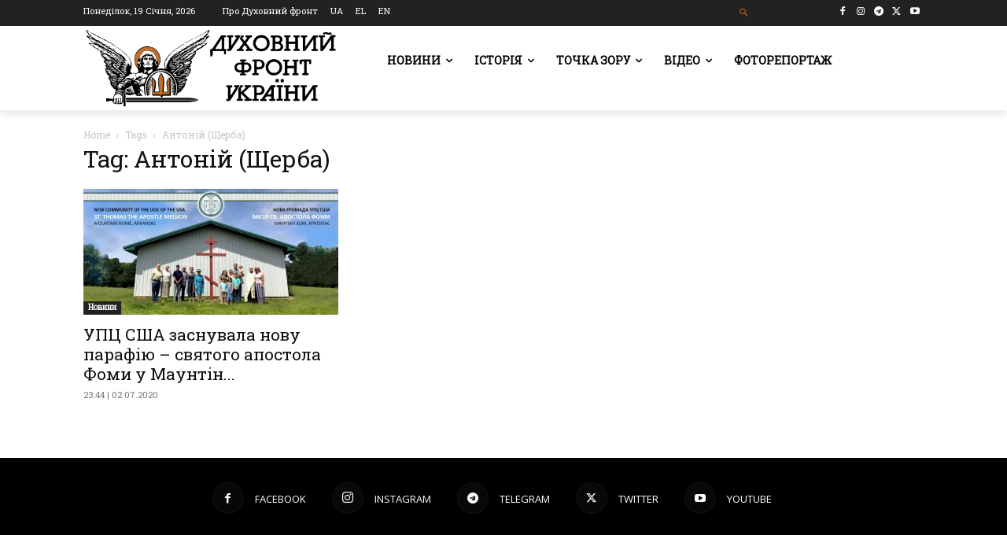

--- FILE ---
content_type: text/html; charset=UTF-8
request_url: https://df.news/tag/antonii-shcherba/
body_size: 49902
content:
<!doctype html >
<!--[if IE 8]>    <html class="ie8" lang="en"> <![endif]-->
<!--[if IE 9]>    <html class="ie9" lang="en"> <![endif]-->
<!--[if gt IE 8]><!--> <html lang="uk"> <!--<![endif]-->
<head>
    <title>Антоній (Щерба) Архіви - Духовний Фронт України</title>
    <meta charset="UTF-8" />
    <meta name="viewport" content="width=device-width, initial-scale=1.0">
    <link rel="pingback" href="https://df.news/xmlrpc.php" />
    <meta name='robots' content='index, follow, max-image-preview:large, max-snippet:-1, max-video-preview:-1' />
<link rel="alternate" hreflang="uk" href="https://df.news/tag/antonii-shcherba/" />
<link rel="alternate" hreflang="x-default" href="https://df.news/tag/antonii-shcherba/" />
<link rel="icon" type="image/png" href="https://df.news/wp-content/uploads/2020/12/flavicoArtboard-1w16.png"><link rel="apple-touch-icon" sizes="76x76" href="https://df.news/wp-content/uploads/2020/12/76x76.png"/><link rel="apple-touch-icon" sizes="120x120" href="https://df.news/wp-content/uploads/2020/12/120x120.png"/><link rel="apple-touch-icon" sizes="152x152" href="https://df.news/wp-content/uploads/2020/12/152x152.png"/><link rel="apple-touch-icon" sizes="114x114" href="https://df.news/wp-content/uploads/2020/12/114x114.png"/><link rel="apple-touch-icon" sizes="144x144" href="https://df.news/wp-content/uploads/2020/12/144x144.png"/><meta property="og:title" content="Духовний Фронт України"/>
<meta property="og:description" content=""/>
<meta property="og:image" content="https://df.news/wp-content/uploads/2020/07/display_image.jpg"/>
<meta property="og:image:width" content="1600" />
<meta property="og:image:height" content="800" />
<meta property="og:type" content="article"/>
<meta property="og:article:published_time" content="2020-07-02 23:44:28"/>
<meta property="og:article:modified_time" content="2020-07-02 23:44:28"/>
<meta property="og:article:tag" content="Америка"/>
<meta property="og:article:tag" content="Антоній (Щерба)"/>
<meta property="og:article:tag" content="Даниїл (Зелінський)"/>
<meta property="og:article:tag" content="православ&#039;я"/>
<meta property="og:article:tag" content="УПЦ США"/>
<meta name="twitter:card" content="summary">
<meta name="twitter:title" content="Духовний Фронт України"/>
<meta name="twitter:description" content=""/>
<meta name="twitter:image" content="https://df.news/wp-content/uploads/2020/07/display_image.jpg"/>

	<!-- This site is optimized with the Yoast SEO plugin v26.7 - https://yoast.com/wordpress/plugins/seo/ -->
	<link rel="canonical" href="https://df.news/tag/antonii-shcherba/" />
	<meta property="og:url" content="https://df.news/tag/antonii-shcherba/" />
	<meta property="og:site_name" content="Духовний Фронт України" />
	<meta property="og:image" content="https://i0.wp.com/df.news/wp-content/uploads/2020/12/front-logo-544x180-1.png?fit=544%2C180&ssl=1" />
	<meta property="og:image:width" content="544" />
	<meta property="og:image:height" content="180" />
	<meta property="og:image:type" content="image/png" />
	<meta name="twitter:site" content="@duhovnyfront" />
	<script type="application/ld+json" class="yoast-schema-graph">{"@context":"https://schema.org","@graph":[{"@type":"CollectionPage","@id":"https://df.news/tag/antonii-shcherba/","url":"https://df.news/tag/antonii-shcherba/","name":"Антоній (Щерба) Архіви - Духовний Фронт України","isPartOf":{"@id":"https://df.news/#website"},"primaryImageOfPage":{"@id":"https://df.news/tag/antonii-shcherba/#primaryimage"},"image":{"@id":"https://df.news/tag/antonii-shcherba/#primaryimage"},"thumbnailUrl":"https://i0.wp.com/df.news/wp-content/uploads/2020/07/display_image.jpg?fit=1600%2C800&ssl=1","breadcrumb":{"@id":"https://df.news/tag/antonii-shcherba/#breadcrumb"},"inLanguage":"uk"},{"@type":"ImageObject","inLanguage":"uk","@id":"https://df.news/tag/antonii-shcherba/#primaryimage","url":"https://i0.wp.com/df.news/wp-content/uploads/2020/07/display_image.jpg?fit=1600%2C800&ssl=1","contentUrl":"https://i0.wp.com/df.news/wp-content/uploads/2020/07/display_image.jpg?fit=1600%2C800&ssl=1","width":1600,"height":800},{"@type":"BreadcrumbList","@id":"https://df.news/tag/antonii-shcherba/#breadcrumb","itemListElement":[{"@type":"ListItem","position":1,"name":"Головна Сторінка","item":"https://df.news/"},{"@type":"ListItem","position":2,"name":"Антоній (Щерба)"}]},{"@type":"WebSite","@id":"https://df.news/#website","url":"https://df.news/","name":"Духовний Фронт","description":"","publisher":{"@id":"https://df.news/#organization"},"potentialAction":[{"@type":"SearchAction","target":{"@type":"EntryPoint","urlTemplate":"https://df.news/?s={search_term_string}"},"query-input":{"@type":"PropertyValueSpecification","valueRequired":true,"valueName":"search_term_string"}}],"inLanguage":"uk"},{"@type":"Organization","@id":"https://df.news/#organization","name":"Духовний фронт","url":"https://df.news/","logo":{"@type":"ImageObject","inLanguage":"uk","@id":"https://df.news/#/schema/logo/image/","url":"https://i0.wp.com/df.news/wp-content/uploads/2020/12/front-logo-544x180-1.png?fit=544%2C180&ssl=1","contentUrl":"https://i0.wp.com/df.news/wp-content/uploads/2020/12/front-logo-544x180-1.png?fit=544%2C180&ssl=1","width":544,"height":180,"caption":"Духовний фронт"},"image":{"@id":"https://df.news/#/schema/logo/image/"},"sameAs":["https://www.facebook.com/DUKHOVNYY.FRONT/","https://x.com/duhovnyfront"]}]}</script>
	<!-- / Yoast SEO plugin. -->


<link rel='dns-prefetch' href='//stats.wp.com' />
<link rel='dns-prefetch' href='//fonts.googleapis.com' />
<link rel='preconnect' href='//i0.wp.com' />
<link rel='preconnect' href='//c0.wp.com' />
<link rel="alternate" type="application/rss+xml" title="Духовний Фронт України &raquo; стрічка" href="https://df.news/feed/" />
<link rel="alternate" type="application/rss+xml" title="Духовний Фронт України &raquo; Канал коментарів" href="https://df.news/comments/feed/" />
<link rel="alternate" type="application/rss+xml" title="Духовний Фронт України &raquo; Антоній (Щерба) Канал теґу" href="https://df.news/tag/antonii-shcherba/feed/" />
<style id='wp-img-auto-sizes-contain-inline-css' type='text/css'>
img:is([sizes=auto i],[sizes^="auto," i]){contain-intrinsic-size:3000px 1500px}
/*# sourceURL=wp-img-auto-sizes-contain-inline-css */
</style>
<style id='wp-emoji-styles-inline-css' type='text/css'>

	img.wp-smiley, img.emoji {
		display: inline !important;
		border: none !important;
		box-shadow: none !important;
		height: 1em !important;
		width: 1em !important;
		margin: 0 0.07em !important;
		vertical-align: -0.1em !important;
		background: none !important;
		padding: 0 !important;
	}
/*# sourceURL=wp-emoji-styles-inline-css */
</style>
<style id='classic-theme-styles-inline-css' type='text/css'>
/*! This file is auto-generated */
.wp-block-button__link{color:#fff;background-color:#32373c;border-radius:9999px;box-shadow:none;text-decoration:none;padding:calc(.667em + 2px) calc(1.333em + 2px);font-size:1.125em}.wp-block-file__button{background:#32373c;color:#fff;text-decoration:none}
/*# sourceURL=/wp-includes/css/classic-themes.min.css */
</style>
<link rel='stylesheet' id='awsm-ead-public-css' href='https://df.news/wp-content/plugins/embed-any-document/css/embed-public.min.css?ver=2.7.12' type='text/css' media='all' />
<link rel='stylesheet' id='wpml-blocks-css' href='https://df.news/wp-content/plugins/sitepress-multilingual-cms/dist/css/blocks/styles.css?ver=4.6.15' type='text/css' media='all' />
<link rel='stylesheet' id='wpml-legacy-horizontal-list-0-css' href='https://df.news/wp-content/plugins/sitepress-multilingual-cms/templates/language-switchers/legacy-list-horizontal/style.min.css?ver=1' type='text/css' media='all' />
<link rel='stylesheet' id='wpml-menu-item-0-css' href='https://df.news/wp-content/plugins/sitepress-multilingual-cms/templates/language-switchers/menu-item/style.min.css?ver=1' type='text/css' media='all' />
<style id='wpml-menu-item-0-inline-css' type='text/css'>
.wpml-ls-slot-230.wpml-ls-current-language, .wpml-ls-slot-230.wpml-ls-current-language a, .wpml-ls-slot-230.wpml-ls-current-language a:visited{color:#c45800;}
.wpml-ls-slot-3935.wpml-ls-current-language, .wpml-ls-slot-3935.wpml-ls-current-language a, .wpml-ls-slot-3935.wpml-ls-current-language a:visited{color:#c45800;}
.wpml-ls-item { display: inline-block; }
/*# sourceURL=wpml-menu-item-0-inline-css */
</style>
<link rel='stylesheet' id='td-plugin-multi-purpose-css' href='https://df.news/wp-content/plugins/td-composer/td-multi-purpose/style.css?ver=492e3cf54bd42df3b24a3de8e2307cafx' type='text/css' media='all' />
<style id="google-fonts-style-css" media="all">/* cyrillic-ext */
@font-face {
  font-family: 'Montserrat';
  font-style: normal;
  font-weight: 400;
  font-display: swap;
  src: url(/fonts.gstatic.com/s/montserrat/v31/JTUHjIg1_i6t8kCHKm4532VJOt5-QNFgpCtr6Hw0aXp-p7K4KLjztg.woff2) format('woff2');
  unicode-range: U+0460-052F, U+1C80-1C8A, U+20B4, U+2DE0-2DFF, U+A640-A69F, U+FE2E-FE2F;
}
/* cyrillic */
@font-face {
  font-family: 'Montserrat';
  font-style: normal;
  font-weight: 400;
  font-display: swap;
  src: url(/fonts.gstatic.com/s/montserrat/v31/JTUHjIg1_i6t8kCHKm4532VJOt5-QNFgpCtr6Hw9aXp-p7K4KLjztg.woff2) format('woff2');
  unicode-range: U+0301, U+0400-045F, U+0490-0491, U+04B0-04B1, U+2116;
}
/* vietnamese */
@font-face {
  font-family: 'Montserrat';
  font-style: normal;
  font-weight: 400;
  font-display: swap;
  src: url(/fonts.gstatic.com/s/montserrat/v31/JTUHjIg1_i6t8kCHKm4532VJOt5-QNFgpCtr6Hw2aXp-p7K4KLjztg.woff2) format('woff2');
  unicode-range: U+0102-0103, U+0110-0111, U+0128-0129, U+0168-0169, U+01A0-01A1, U+01AF-01B0, U+0300-0301, U+0303-0304, U+0308-0309, U+0323, U+0329, U+1EA0-1EF9, U+20AB;
}
/* latin-ext */
@font-face {
  font-family: 'Montserrat';
  font-style: normal;
  font-weight: 400;
  font-display: swap;
  src: url(/fonts.gstatic.com/s/montserrat/v31/JTUHjIg1_i6t8kCHKm4532VJOt5-QNFgpCtr6Hw3aXp-p7K4KLjztg.woff2) format('woff2');
  unicode-range: U+0100-02BA, U+02BD-02C5, U+02C7-02CC, U+02CE-02D7, U+02DD-02FF, U+0304, U+0308, U+0329, U+1D00-1DBF, U+1E00-1E9F, U+1EF2-1EFF, U+2020, U+20A0-20AB, U+20AD-20C0, U+2113, U+2C60-2C7F, U+A720-A7FF;
}
/* latin */
@font-face {
  font-family: 'Montserrat';
  font-style: normal;
  font-weight: 400;
  font-display: swap;
  src: url(/fonts.gstatic.com/s/montserrat/v31/JTUHjIg1_i6t8kCHKm4532VJOt5-QNFgpCtr6Hw5aXp-p7K4KLg.woff2) format('woff2');
  unicode-range: U+0000-00FF, U+0131, U+0152-0153, U+02BB-02BC, U+02C6, U+02DA, U+02DC, U+0304, U+0308, U+0329, U+2000-206F, U+20AC, U+2122, U+2191, U+2193, U+2212, U+2215, U+FEFF, U+FFFD;
}
/* cyrillic-ext */
@font-face {
  font-family: 'Open Sans';
  font-style: normal;
  font-weight: 400;
  font-stretch: 100%;
  font-display: swap;
  src: url(/fonts.gstatic.com/s/opensans/v44/memvYaGs126MiZpBA-UvWbX2vVnXBbObj2OVTSKmu0SC55K5gw.woff2) format('woff2');
  unicode-range: U+0460-052F, U+1C80-1C8A, U+20B4, U+2DE0-2DFF, U+A640-A69F, U+FE2E-FE2F;
}
/* cyrillic */
@font-face {
  font-family: 'Open Sans';
  font-style: normal;
  font-weight: 400;
  font-stretch: 100%;
  font-display: swap;
  src: url(/fonts.gstatic.com/s/opensans/v44/memvYaGs126MiZpBA-UvWbX2vVnXBbObj2OVTSumu0SC55K5gw.woff2) format('woff2');
  unicode-range: U+0301, U+0400-045F, U+0490-0491, U+04B0-04B1, U+2116;
}
/* greek-ext */
@font-face {
  font-family: 'Open Sans';
  font-style: normal;
  font-weight: 400;
  font-stretch: 100%;
  font-display: swap;
  src: url(/fonts.gstatic.com/s/opensans/v44/memvYaGs126MiZpBA-UvWbX2vVnXBbObj2OVTSOmu0SC55K5gw.woff2) format('woff2');
  unicode-range: U+1F00-1FFF;
}
/* greek */
@font-face {
  font-family: 'Open Sans';
  font-style: normal;
  font-weight: 400;
  font-stretch: 100%;
  font-display: swap;
  src: url(/fonts.gstatic.com/s/opensans/v44/memvYaGs126MiZpBA-UvWbX2vVnXBbObj2OVTSymu0SC55K5gw.woff2) format('woff2');
  unicode-range: U+0370-0377, U+037A-037F, U+0384-038A, U+038C, U+038E-03A1, U+03A3-03FF;
}
/* hebrew */
@font-face {
  font-family: 'Open Sans';
  font-style: normal;
  font-weight: 400;
  font-stretch: 100%;
  font-display: swap;
  src: url(/fonts.gstatic.com/s/opensans/v44/memvYaGs126MiZpBA-UvWbX2vVnXBbObj2OVTS2mu0SC55K5gw.woff2) format('woff2');
  unicode-range: U+0307-0308, U+0590-05FF, U+200C-2010, U+20AA, U+25CC, U+FB1D-FB4F;
}
/* math */
@font-face {
  font-family: 'Open Sans';
  font-style: normal;
  font-weight: 400;
  font-stretch: 100%;
  font-display: swap;
  src: url(/fonts.gstatic.com/s/opensans/v44/memvYaGs126MiZpBA-UvWbX2vVnXBbObj2OVTVOmu0SC55K5gw.woff2) format('woff2');
  unicode-range: U+0302-0303, U+0305, U+0307-0308, U+0310, U+0312, U+0315, U+031A, U+0326-0327, U+032C, U+032F-0330, U+0332-0333, U+0338, U+033A, U+0346, U+034D, U+0391-03A1, U+03A3-03A9, U+03B1-03C9, U+03D1, U+03D5-03D6, U+03F0-03F1, U+03F4-03F5, U+2016-2017, U+2034-2038, U+203C, U+2040, U+2043, U+2047, U+2050, U+2057, U+205F, U+2070-2071, U+2074-208E, U+2090-209C, U+20D0-20DC, U+20E1, U+20E5-20EF, U+2100-2112, U+2114-2115, U+2117-2121, U+2123-214F, U+2190, U+2192, U+2194-21AE, U+21B0-21E5, U+21F1-21F2, U+21F4-2211, U+2213-2214, U+2216-22FF, U+2308-230B, U+2310, U+2319, U+231C-2321, U+2336-237A, U+237C, U+2395, U+239B-23B7, U+23D0, U+23DC-23E1, U+2474-2475, U+25AF, U+25B3, U+25B7, U+25BD, U+25C1, U+25CA, U+25CC, U+25FB, U+266D-266F, U+27C0-27FF, U+2900-2AFF, U+2B0E-2B11, U+2B30-2B4C, U+2BFE, U+3030, U+FF5B, U+FF5D, U+1D400-1D7FF, U+1EE00-1EEFF;
}
/* symbols */
@font-face {
  font-family: 'Open Sans';
  font-style: normal;
  font-weight: 400;
  font-stretch: 100%;
  font-display: swap;
  src: url(/fonts.gstatic.com/s/opensans/v44/memvYaGs126MiZpBA-UvWbX2vVnXBbObj2OVTUGmu0SC55K5gw.woff2) format('woff2');
  unicode-range: U+0001-000C, U+000E-001F, U+007F-009F, U+20DD-20E0, U+20E2-20E4, U+2150-218F, U+2190, U+2192, U+2194-2199, U+21AF, U+21E6-21F0, U+21F3, U+2218-2219, U+2299, U+22C4-22C6, U+2300-243F, U+2440-244A, U+2460-24FF, U+25A0-27BF, U+2800-28FF, U+2921-2922, U+2981, U+29BF, U+29EB, U+2B00-2BFF, U+4DC0-4DFF, U+FFF9-FFFB, U+10140-1018E, U+10190-1019C, U+101A0, U+101D0-101FD, U+102E0-102FB, U+10E60-10E7E, U+1D2C0-1D2D3, U+1D2E0-1D37F, U+1F000-1F0FF, U+1F100-1F1AD, U+1F1E6-1F1FF, U+1F30D-1F30F, U+1F315, U+1F31C, U+1F31E, U+1F320-1F32C, U+1F336, U+1F378, U+1F37D, U+1F382, U+1F393-1F39F, U+1F3A7-1F3A8, U+1F3AC-1F3AF, U+1F3C2, U+1F3C4-1F3C6, U+1F3CA-1F3CE, U+1F3D4-1F3E0, U+1F3ED, U+1F3F1-1F3F3, U+1F3F5-1F3F7, U+1F408, U+1F415, U+1F41F, U+1F426, U+1F43F, U+1F441-1F442, U+1F444, U+1F446-1F449, U+1F44C-1F44E, U+1F453, U+1F46A, U+1F47D, U+1F4A3, U+1F4B0, U+1F4B3, U+1F4B9, U+1F4BB, U+1F4BF, U+1F4C8-1F4CB, U+1F4D6, U+1F4DA, U+1F4DF, U+1F4E3-1F4E6, U+1F4EA-1F4ED, U+1F4F7, U+1F4F9-1F4FB, U+1F4FD-1F4FE, U+1F503, U+1F507-1F50B, U+1F50D, U+1F512-1F513, U+1F53E-1F54A, U+1F54F-1F5FA, U+1F610, U+1F650-1F67F, U+1F687, U+1F68D, U+1F691, U+1F694, U+1F698, U+1F6AD, U+1F6B2, U+1F6B9-1F6BA, U+1F6BC, U+1F6C6-1F6CF, U+1F6D3-1F6D7, U+1F6E0-1F6EA, U+1F6F0-1F6F3, U+1F6F7-1F6FC, U+1F700-1F7FF, U+1F800-1F80B, U+1F810-1F847, U+1F850-1F859, U+1F860-1F887, U+1F890-1F8AD, U+1F8B0-1F8BB, U+1F8C0-1F8C1, U+1F900-1F90B, U+1F93B, U+1F946, U+1F984, U+1F996, U+1F9E9, U+1FA00-1FA6F, U+1FA70-1FA7C, U+1FA80-1FA89, U+1FA8F-1FAC6, U+1FACE-1FADC, U+1FADF-1FAE9, U+1FAF0-1FAF8, U+1FB00-1FBFF;
}
/* vietnamese */
@font-face {
  font-family: 'Open Sans';
  font-style: normal;
  font-weight: 400;
  font-stretch: 100%;
  font-display: swap;
  src: url(/fonts.gstatic.com/s/opensans/v44/memvYaGs126MiZpBA-UvWbX2vVnXBbObj2OVTSCmu0SC55K5gw.woff2) format('woff2');
  unicode-range: U+0102-0103, U+0110-0111, U+0128-0129, U+0168-0169, U+01A0-01A1, U+01AF-01B0, U+0300-0301, U+0303-0304, U+0308-0309, U+0323, U+0329, U+1EA0-1EF9, U+20AB;
}
/* latin-ext */
@font-face {
  font-family: 'Open Sans';
  font-style: normal;
  font-weight: 400;
  font-stretch: 100%;
  font-display: swap;
  src: url(/fonts.gstatic.com/s/opensans/v44/memvYaGs126MiZpBA-UvWbX2vVnXBbObj2OVTSGmu0SC55K5gw.woff2) format('woff2');
  unicode-range: U+0100-02BA, U+02BD-02C5, U+02C7-02CC, U+02CE-02D7, U+02DD-02FF, U+0304, U+0308, U+0329, U+1D00-1DBF, U+1E00-1E9F, U+1EF2-1EFF, U+2020, U+20A0-20AB, U+20AD-20C0, U+2113, U+2C60-2C7F, U+A720-A7FF;
}
/* latin */
@font-face {
  font-family: 'Open Sans';
  font-style: normal;
  font-weight: 400;
  font-stretch: 100%;
  font-display: swap;
  src: url(/fonts.gstatic.com/s/opensans/v44/memvYaGs126MiZpBA-UvWbX2vVnXBbObj2OVTS-mu0SC55I.woff2) format('woff2');
  unicode-range: U+0000-00FF, U+0131, U+0152-0153, U+02BB-02BC, U+02C6, U+02DA, U+02DC, U+0304, U+0308, U+0329, U+2000-206F, U+20AC, U+2122, U+2191, U+2193, U+2212, U+2215, U+FEFF, U+FFFD;
}
/* cyrillic-ext */
@font-face {
  font-family: 'Open Sans';
  font-style: normal;
  font-weight: 600;
  font-stretch: 100%;
  font-display: swap;
  src: url(/fonts.gstatic.com/s/opensans/v44/memvYaGs126MiZpBA-UvWbX2vVnXBbObj2OVTSKmu0SC55K5gw.woff2) format('woff2');
  unicode-range: U+0460-052F, U+1C80-1C8A, U+20B4, U+2DE0-2DFF, U+A640-A69F, U+FE2E-FE2F;
}
/* cyrillic */
@font-face {
  font-family: 'Open Sans';
  font-style: normal;
  font-weight: 600;
  font-stretch: 100%;
  font-display: swap;
  src: url(/fonts.gstatic.com/s/opensans/v44/memvYaGs126MiZpBA-UvWbX2vVnXBbObj2OVTSumu0SC55K5gw.woff2) format('woff2');
  unicode-range: U+0301, U+0400-045F, U+0490-0491, U+04B0-04B1, U+2116;
}
/* greek-ext */
@font-face {
  font-family: 'Open Sans';
  font-style: normal;
  font-weight: 600;
  font-stretch: 100%;
  font-display: swap;
  src: url(/fonts.gstatic.com/s/opensans/v44/memvYaGs126MiZpBA-UvWbX2vVnXBbObj2OVTSOmu0SC55K5gw.woff2) format('woff2');
  unicode-range: U+1F00-1FFF;
}
/* greek */
@font-face {
  font-family: 'Open Sans';
  font-style: normal;
  font-weight: 600;
  font-stretch: 100%;
  font-display: swap;
  src: url(/fonts.gstatic.com/s/opensans/v44/memvYaGs126MiZpBA-UvWbX2vVnXBbObj2OVTSymu0SC55K5gw.woff2) format('woff2');
  unicode-range: U+0370-0377, U+037A-037F, U+0384-038A, U+038C, U+038E-03A1, U+03A3-03FF;
}
/* hebrew */
@font-face {
  font-family: 'Open Sans';
  font-style: normal;
  font-weight: 600;
  font-stretch: 100%;
  font-display: swap;
  src: url(/fonts.gstatic.com/s/opensans/v44/memvYaGs126MiZpBA-UvWbX2vVnXBbObj2OVTS2mu0SC55K5gw.woff2) format('woff2');
  unicode-range: U+0307-0308, U+0590-05FF, U+200C-2010, U+20AA, U+25CC, U+FB1D-FB4F;
}
/* math */
@font-face {
  font-family: 'Open Sans';
  font-style: normal;
  font-weight: 600;
  font-stretch: 100%;
  font-display: swap;
  src: url(/fonts.gstatic.com/s/opensans/v44/memvYaGs126MiZpBA-UvWbX2vVnXBbObj2OVTVOmu0SC55K5gw.woff2) format('woff2');
  unicode-range: U+0302-0303, U+0305, U+0307-0308, U+0310, U+0312, U+0315, U+031A, U+0326-0327, U+032C, U+032F-0330, U+0332-0333, U+0338, U+033A, U+0346, U+034D, U+0391-03A1, U+03A3-03A9, U+03B1-03C9, U+03D1, U+03D5-03D6, U+03F0-03F1, U+03F4-03F5, U+2016-2017, U+2034-2038, U+203C, U+2040, U+2043, U+2047, U+2050, U+2057, U+205F, U+2070-2071, U+2074-208E, U+2090-209C, U+20D0-20DC, U+20E1, U+20E5-20EF, U+2100-2112, U+2114-2115, U+2117-2121, U+2123-214F, U+2190, U+2192, U+2194-21AE, U+21B0-21E5, U+21F1-21F2, U+21F4-2211, U+2213-2214, U+2216-22FF, U+2308-230B, U+2310, U+2319, U+231C-2321, U+2336-237A, U+237C, U+2395, U+239B-23B7, U+23D0, U+23DC-23E1, U+2474-2475, U+25AF, U+25B3, U+25B7, U+25BD, U+25C1, U+25CA, U+25CC, U+25FB, U+266D-266F, U+27C0-27FF, U+2900-2AFF, U+2B0E-2B11, U+2B30-2B4C, U+2BFE, U+3030, U+FF5B, U+FF5D, U+1D400-1D7FF, U+1EE00-1EEFF;
}
/* symbols */
@font-face {
  font-family: 'Open Sans';
  font-style: normal;
  font-weight: 600;
  font-stretch: 100%;
  font-display: swap;
  src: url(/fonts.gstatic.com/s/opensans/v44/memvYaGs126MiZpBA-UvWbX2vVnXBbObj2OVTUGmu0SC55K5gw.woff2) format('woff2');
  unicode-range: U+0001-000C, U+000E-001F, U+007F-009F, U+20DD-20E0, U+20E2-20E4, U+2150-218F, U+2190, U+2192, U+2194-2199, U+21AF, U+21E6-21F0, U+21F3, U+2218-2219, U+2299, U+22C4-22C6, U+2300-243F, U+2440-244A, U+2460-24FF, U+25A0-27BF, U+2800-28FF, U+2921-2922, U+2981, U+29BF, U+29EB, U+2B00-2BFF, U+4DC0-4DFF, U+FFF9-FFFB, U+10140-1018E, U+10190-1019C, U+101A0, U+101D0-101FD, U+102E0-102FB, U+10E60-10E7E, U+1D2C0-1D2D3, U+1D2E0-1D37F, U+1F000-1F0FF, U+1F100-1F1AD, U+1F1E6-1F1FF, U+1F30D-1F30F, U+1F315, U+1F31C, U+1F31E, U+1F320-1F32C, U+1F336, U+1F378, U+1F37D, U+1F382, U+1F393-1F39F, U+1F3A7-1F3A8, U+1F3AC-1F3AF, U+1F3C2, U+1F3C4-1F3C6, U+1F3CA-1F3CE, U+1F3D4-1F3E0, U+1F3ED, U+1F3F1-1F3F3, U+1F3F5-1F3F7, U+1F408, U+1F415, U+1F41F, U+1F426, U+1F43F, U+1F441-1F442, U+1F444, U+1F446-1F449, U+1F44C-1F44E, U+1F453, U+1F46A, U+1F47D, U+1F4A3, U+1F4B0, U+1F4B3, U+1F4B9, U+1F4BB, U+1F4BF, U+1F4C8-1F4CB, U+1F4D6, U+1F4DA, U+1F4DF, U+1F4E3-1F4E6, U+1F4EA-1F4ED, U+1F4F7, U+1F4F9-1F4FB, U+1F4FD-1F4FE, U+1F503, U+1F507-1F50B, U+1F50D, U+1F512-1F513, U+1F53E-1F54A, U+1F54F-1F5FA, U+1F610, U+1F650-1F67F, U+1F687, U+1F68D, U+1F691, U+1F694, U+1F698, U+1F6AD, U+1F6B2, U+1F6B9-1F6BA, U+1F6BC, U+1F6C6-1F6CF, U+1F6D3-1F6D7, U+1F6E0-1F6EA, U+1F6F0-1F6F3, U+1F6F7-1F6FC, U+1F700-1F7FF, U+1F800-1F80B, U+1F810-1F847, U+1F850-1F859, U+1F860-1F887, U+1F890-1F8AD, U+1F8B0-1F8BB, U+1F8C0-1F8C1, U+1F900-1F90B, U+1F93B, U+1F946, U+1F984, U+1F996, U+1F9E9, U+1FA00-1FA6F, U+1FA70-1FA7C, U+1FA80-1FA89, U+1FA8F-1FAC6, U+1FACE-1FADC, U+1FADF-1FAE9, U+1FAF0-1FAF8, U+1FB00-1FBFF;
}
/* vietnamese */
@font-face {
  font-family: 'Open Sans';
  font-style: normal;
  font-weight: 600;
  font-stretch: 100%;
  font-display: swap;
  src: url(/fonts.gstatic.com/s/opensans/v44/memvYaGs126MiZpBA-UvWbX2vVnXBbObj2OVTSCmu0SC55K5gw.woff2) format('woff2');
  unicode-range: U+0102-0103, U+0110-0111, U+0128-0129, U+0168-0169, U+01A0-01A1, U+01AF-01B0, U+0300-0301, U+0303-0304, U+0308-0309, U+0323, U+0329, U+1EA0-1EF9, U+20AB;
}
/* latin-ext */
@font-face {
  font-family: 'Open Sans';
  font-style: normal;
  font-weight: 600;
  font-stretch: 100%;
  font-display: swap;
  src: url(/fonts.gstatic.com/s/opensans/v44/memvYaGs126MiZpBA-UvWbX2vVnXBbObj2OVTSGmu0SC55K5gw.woff2) format('woff2');
  unicode-range: U+0100-02BA, U+02BD-02C5, U+02C7-02CC, U+02CE-02D7, U+02DD-02FF, U+0304, U+0308, U+0329, U+1D00-1DBF, U+1E00-1E9F, U+1EF2-1EFF, U+2020, U+20A0-20AB, U+20AD-20C0, U+2113, U+2C60-2C7F, U+A720-A7FF;
}
/* latin */
@font-face {
  font-family: 'Open Sans';
  font-style: normal;
  font-weight: 600;
  font-stretch: 100%;
  font-display: swap;
  src: url(/fonts.gstatic.com/s/opensans/v44/memvYaGs126MiZpBA-UvWbX2vVnXBbObj2OVTS-mu0SC55I.woff2) format('woff2');
  unicode-range: U+0000-00FF, U+0131, U+0152-0153, U+02BB-02BC, U+02C6, U+02DA, U+02DC, U+0304, U+0308, U+0329, U+2000-206F, U+20AC, U+2122, U+2191, U+2193, U+2212, U+2215, U+FEFF, U+FFFD;
}
/* cyrillic-ext */
@font-face {
  font-family: 'Open Sans';
  font-style: normal;
  font-weight: 700;
  font-stretch: 100%;
  font-display: swap;
  src: url(/fonts.gstatic.com/s/opensans/v44/memvYaGs126MiZpBA-UvWbX2vVnXBbObj2OVTSKmu0SC55K5gw.woff2) format('woff2');
  unicode-range: U+0460-052F, U+1C80-1C8A, U+20B4, U+2DE0-2DFF, U+A640-A69F, U+FE2E-FE2F;
}
/* cyrillic */
@font-face {
  font-family: 'Open Sans';
  font-style: normal;
  font-weight: 700;
  font-stretch: 100%;
  font-display: swap;
  src: url(/fonts.gstatic.com/s/opensans/v44/memvYaGs126MiZpBA-UvWbX2vVnXBbObj2OVTSumu0SC55K5gw.woff2) format('woff2');
  unicode-range: U+0301, U+0400-045F, U+0490-0491, U+04B0-04B1, U+2116;
}
/* greek-ext */
@font-face {
  font-family: 'Open Sans';
  font-style: normal;
  font-weight: 700;
  font-stretch: 100%;
  font-display: swap;
  src: url(/fonts.gstatic.com/s/opensans/v44/memvYaGs126MiZpBA-UvWbX2vVnXBbObj2OVTSOmu0SC55K5gw.woff2) format('woff2');
  unicode-range: U+1F00-1FFF;
}
/* greek */
@font-face {
  font-family: 'Open Sans';
  font-style: normal;
  font-weight: 700;
  font-stretch: 100%;
  font-display: swap;
  src: url(/fonts.gstatic.com/s/opensans/v44/memvYaGs126MiZpBA-UvWbX2vVnXBbObj2OVTSymu0SC55K5gw.woff2) format('woff2');
  unicode-range: U+0370-0377, U+037A-037F, U+0384-038A, U+038C, U+038E-03A1, U+03A3-03FF;
}
/* hebrew */
@font-face {
  font-family: 'Open Sans';
  font-style: normal;
  font-weight: 700;
  font-stretch: 100%;
  font-display: swap;
  src: url(/fonts.gstatic.com/s/opensans/v44/memvYaGs126MiZpBA-UvWbX2vVnXBbObj2OVTS2mu0SC55K5gw.woff2) format('woff2');
  unicode-range: U+0307-0308, U+0590-05FF, U+200C-2010, U+20AA, U+25CC, U+FB1D-FB4F;
}
/* math */
@font-face {
  font-family: 'Open Sans';
  font-style: normal;
  font-weight: 700;
  font-stretch: 100%;
  font-display: swap;
  src: url(/fonts.gstatic.com/s/opensans/v44/memvYaGs126MiZpBA-UvWbX2vVnXBbObj2OVTVOmu0SC55K5gw.woff2) format('woff2');
  unicode-range: U+0302-0303, U+0305, U+0307-0308, U+0310, U+0312, U+0315, U+031A, U+0326-0327, U+032C, U+032F-0330, U+0332-0333, U+0338, U+033A, U+0346, U+034D, U+0391-03A1, U+03A3-03A9, U+03B1-03C9, U+03D1, U+03D5-03D6, U+03F0-03F1, U+03F4-03F5, U+2016-2017, U+2034-2038, U+203C, U+2040, U+2043, U+2047, U+2050, U+2057, U+205F, U+2070-2071, U+2074-208E, U+2090-209C, U+20D0-20DC, U+20E1, U+20E5-20EF, U+2100-2112, U+2114-2115, U+2117-2121, U+2123-214F, U+2190, U+2192, U+2194-21AE, U+21B0-21E5, U+21F1-21F2, U+21F4-2211, U+2213-2214, U+2216-22FF, U+2308-230B, U+2310, U+2319, U+231C-2321, U+2336-237A, U+237C, U+2395, U+239B-23B7, U+23D0, U+23DC-23E1, U+2474-2475, U+25AF, U+25B3, U+25B7, U+25BD, U+25C1, U+25CA, U+25CC, U+25FB, U+266D-266F, U+27C0-27FF, U+2900-2AFF, U+2B0E-2B11, U+2B30-2B4C, U+2BFE, U+3030, U+FF5B, U+FF5D, U+1D400-1D7FF, U+1EE00-1EEFF;
}
/* symbols */
@font-face {
  font-family: 'Open Sans';
  font-style: normal;
  font-weight: 700;
  font-stretch: 100%;
  font-display: swap;
  src: url(/fonts.gstatic.com/s/opensans/v44/memvYaGs126MiZpBA-UvWbX2vVnXBbObj2OVTUGmu0SC55K5gw.woff2) format('woff2');
  unicode-range: U+0001-000C, U+000E-001F, U+007F-009F, U+20DD-20E0, U+20E2-20E4, U+2150-218F, U+2190, U+2192, U+2194-2199, U+21AF, U+21E6-21F0, U+21F3, U+2218-2219, U+2299, U+22C4-22C6, U+2300-243F, U+2440-244A, U+2460-24FF, U+25A0-27BF, U+2800-28FF, U+2921-2922, U+2981, U+29BF, U+29EB, U+2B00-2BFF, U+4DC0-4DFF, U+FFF9-FFFB, U+10140-1018E, U+10190-1019C, U+101A0, U+101D0-101FD, U+102E0-102FB, U+10E60-10E7E, U+1D2C0-1D2D3, U+1D2E0-1D37F, U+1F000-1F0FF, U+1F100-1F1AD, U+1F1E6-1F1FF, U+1F30D-1F30F, U+1F315, U+1F31C, U+1F31E, U+1F320-1F32C, U+1F336, U+1F378, U+1F37D, U+1F382, U+1F393-1F39F, U+1F3A7-1F3A8, U+1F3AC-1F3AF, U+1F3C2, U+1F3C4-1F3C6, U+1F3CA-1F3CE, U+1F3D4-1F3E0, U+1F3ED, U+1F3F1-1F3F3, U+1F3F5-1F3F7, U+1F408, U+1F415, U+1F41F, U+1F426, U+1F43F, U+1F441-1F442, U+1F444, U+1F446-1F449, U+1F44C-1F44E, U+1F453, U+1F46A, U+1F47D, U+1F4A3, U+1F4B0, U+1F4B3, U+1F4B9, U+1F4BB, U+1F4BF, U+1F4C8-1F4CB, U+1F4D6, U+1F4DA, U+1F4DF, U+1F4E3-1F4E6, U+1F4EA-1F4ED, U+1F4F7, U+1F4F9-1F4FB, U+1F4FD-1F4FE, U+1F503, U+1F507-1F50B, U+1F50D, U+1F512-1F513, U+1F53E-1F54A, U+1F54F-1F5FA, U+1F610, U+1F650-1F67F, U+1F687, U+1F68D, U+1F691, U+1F694, U+1F698, U+1F6AD, U+1F6B2, U+1F6B9-1F6BA, U+1F6BC, U+1F6C6-1F6CF, U+1F6D3-1F6D7, U+1F6E0-1F6EA, U+1F6F0-1F6F3, U+1F6F7-1F6FC, U+1F700-1F7FF, U+1F800-1F80B, U+1F810-1F847, U+1F850-1F859, U+1F860-1F887, U+1F890-1F8AD, U+1F8B0-1F8BB, U+1F8C0-1F8C1, U+1F900-1F90B, U+1F93B, U+1F946, U+1F984, U+1F996, U+1F9E9, U+1FA00-1FA6F, U+1FA70-1FA7C, U+1FA80-1FA89, U+1FA8F-1FAC6, U+1FACE-1FADC, U+1FADF-1FAE9, U+1FAF0-1FAF8, U+1FB00-1FBFF;
}
/* vietnamese */
@font-face {
  font-family: 'Open Sans';
  font-style: normal;
  font-weight: 700;
  font-stretch: 100%;
  font-display: swap;
  src: url(/fonts.gstatic.com/s/opensans/v44/memvYaGs126MiZpBA-UvWbX2vVnXBbObj2OVTSCmu0SC55K5gw.woff2) format('woff2');
  unicode-range: U+0102-0103, U+0110-0111, U+0128-0129, U+0168-0169, U+01A0-01A1, U+01AF-01B0, U+0300-0301, U+0303-0304, U+0308-0309, U+0323, U+0329, U+1EA0-1EF9, U+20AB;
}
/* latin-ext */
@font-face {
  font-family: 'Open Sans';
  font-style: normal;
  font-weight: 700;
  font-stretch: 100%;
  font-display: swap;
  src: url(/fonts.gstatic.com/s/opensans/v44/memvYaGs126MiZpBA-UvWbX2vVnXBbObj2OVTSGmu0SC55K5gw.woff2) format('woff2');
  unicode-range: U+0100-02BA, U+02BD-02C5, U+02C7-02CC, U+02CE-02D7, U+02DD-02FF, U+0304, U+0308, U+0329, U+1D00-1DBF, U+1E00-1E9F, U+1EF2-1EFF, U+2020, U+20A0-20AB, U+20AD-20C0, U+2113, U+2C60-2C7F, U+A720-A7FF;
}
/* latin */
@font-face {
  font-family: 'Open Sans';
  font-style: normal;
  font-weight: 700;
  font-stretch: 100%;
  font-display: swap;
  src: url(/fonts.gstatic.com/s/opensans/v44/memvYaGs126MiZpBA-UvWbX2vVnXBbObj2OVTS-mu0SC55I.woff2) format('woff2');
  unicode-range: U+0000-00FF, U+0131, U+0152-0153, U+02BB-02BC, U+02C6, U+02DA, U+02DC, U+0304, U+0308, U+0329, U+2000-206F, U+20AC, U+2122, U+2191, U+2193, U+2212, U+2215, U+FEFF, U+FFFD;
}
/* cyrillic-ext */
@font-face {
  font-family: 'Roboto';
  font-style: normal;
  font-weight: 400;
  font-stretch: 100%;
  font-display: swap;
  src: url(/fonts.gstatic.com/s/roboto/v50/KFO7CnqEu92Fr1ME7kSn66aGLdTylUAMa3GUBHMdazTgWw.woff2) format('woff2');
  unicode-range: U+0460-052F, U+1C80-1C8A, U+20B4, U+2DE0-2DFF, U+A640-A69F, U+FE2E-FE2F;
}
/* cyrillic */
@font-face {
  font-family: 'Roboto';
  font-style: normal;
  font-weight: 400;
  font-stretch: 100%;
  font-display: swap;
  src: url(/fonts.gstatic.com/s/roboto/v50/KFO7CnqEu92Fr1ME7kSn66aGLdTylUAMa3iUBHMdazTgWw.woff2) format('woff2');
  unicode-range: U+0301, U+0400-045F, U+0490-0491, U+04B0-04B1, U+2116;
}
/* greek-ext */
@font-face {
  font-family: 'Roboto';
  font-style: normal;
  font-weight: 400;
  font-stretch: 100%;
  font-display: swap;
  src: url(/fonts.gstatic.com/s/roboto/v50/KFO7CnqEu92Fr1ME7kSn66aGLdTylUAMa3CUBHMdazTgWw.woff2) format('woff2');
  unicode-range: U+1F00-1FFF;
}
/* greek */
@font-face {
  font-family: 'Roboto';
  font-style: normal;
  font-weight: 400;
  font-stretch: 100%;
  font-display: swap;
  src: url(/fonts.gstatic.com/s/roboto/v50/KFO7CnqEu92Fr1ME7kSn66aGLdTylUAMa3-UBHMdazTgWw.woff2) format('woff2');
  unicode-range: U+0370-0377, U+037A-037F, U+0384-038A, U+038C, U+038E-03A1, U+03A3-03FF;
}
/* math */
@font-face {
  font-family: 'Roboto';
  font-style: normal;
  font-weight: 400;
  font-stretch: 100%;
  font-display: swap;
  src: url(/fonts.gstatic.com/s/roboto/v50/KFO7CnqEu92Fr1ME7kSn66aGLdTylUAMawCUBHMdazTgWw.woff2) format('woff2');
  unicode-range: U+0302-0303, U+0305, U+0307-0308, U+0310, U+0312, U+0315, U+031A, U+0326-0327, U+032C, U+032F-0330, U+0332-0333, U+0338, U+033A, U+0346, U+034D, U+0391-03A1, U+03A3-03A9, U+03B1-03C9, U+03D1, U+03D5-03D6, U+03F0-03F1, U+03F4-03F5, U+2016-2017, U+2034-2038, U+203C, U+2040, U+2043, U+2047, U+2050, U+2057, U+205F, U+2070-2071, U+2074-208E, U+2090-209C, U+20D0-20DC, U+20E1, U+20E5-20EF, U+2100-2112, U+2114-2115, U+2117-2121, U+2123-214F, U+2190, U+2192, U+2194-21AE, U+21B0-21E5, U+21F1-21F2, U+21F4-2211, U+2213-2214, U+2216-22FF, U+2308-230B, U+2310, U+2319, U+231C-2321, U+2336-237A, U+237C, U+2395, U+239B-23B7, U+23D0, U+23DC-23E1, U+2474-2475, U+25AF, U+25B3, U+25B7, U+25BD, U+25C1, U+25CA, U+25CC, U+25FB, U+266D-266F, U+27C0-27FF, U+2900-2AFF, U+2B0E-2B11, U+2B30-2B4C, U+2BFE, U+3030, U+FF5B, U+FF5D, U+1D400-1D7FF, U+1EE00-1EEFF;
}
/* symbols */
@font-face {
  font-family: 'Roboto';
  font-style: normal;
  font-weight: 400;
  font-stretch: 100%;
  font-display: swap;
  src: url(/fonts.gstatic.com/s/roboto/v50/KFO7CnqEu92Fr1ME7kSn66aGLdTylUAMaxKUBHMdazTgWw.woff2) format('woff2');
  unicode-range: U+0001-000C, U+000E-001F, U+007F-009F, U+20DD-20E0, U+20E2-20E4, U+2150-218F, U+2190, U+2192, U+2194-2199, U+21AF, U+21E6-21F0, U+21F3, U+2218-2219, U+2299, U+22C4-22C6, U+2300-243F, U+2440-244A, U+2460-24FF, U+25A0-27BF, U+2800-28FF, U+2921-2922, U+2981, U+29BF, U+29EB, U+2B00-2BFF, U+4DC0-4DFF, U+FFF9-FFFB, U+10140-1018E, U+10190-1019C, U+101A0, U+101D0-101FD, U+102E0-102FB, U+10E60-10E7E, U+1D2C0-1D2D3, U+1D2E0-1D37F, U+1F000-1F0FF, U+1F100-1F1AD, U+1F1E6-1F1FF, U+1F30D-1F30F, U+1F315, U+1F31C, U+1F31E, U+1F320-1F32C, U+1F336, U+1F378, U+1F37D, U+1F382, U+1F393-1F39F, U+1F3A7-1F3A8, U+1F3AC-1F3AF, U+1F3C2, U+1F3C4-1F3C6, U+1F3CA-1F3CE, U+1F3D4-1F3E0, U+1F3ED, U+1F3F1-1F3F3, U+1F3F5-1F3F7, U+1F408, U+1F415, U+1F41F, U+1F426, U+1F43F, U+1F441-1F442, U+1F444, U+1F446-1F449, U+1F44C-1F44E, U+1F453, U+1F46A, U+1F47D, U+1F4A3, U+1F4B0, U+1F4B3, U+1F4B9, U+1F4BB, U+1F4BF, U+1F4C8-1F4CB, U+1F4D6, U+1F4DA, U+1F4DF, U+1F4E3-1F4E6, U+1F4EA-1F4ED, U+1F4F7, U+1F4F9-1F4FB, U+1F4FD-1F4FE, U+1F503, U+1F507-1F50B, U+1F50D, U+1F512-1F513, U+1F53E-1F54A, U+1F54F-1F5FA, U+1F610, U+1F650-1F67F, U+1F687, U+1F68D, U+1F691, U+1F694, U+1F698, U+1F6AD, U+1F6B2, U+1F6B9-1F6BA, U+1F6BC, U+1F6C6-1F6CF, U+1F6D3-1F6D7, U+1F6E0-1F6EA, U+1F6F0-1F6F3, U+1F6F7-1F6FC, U+1F700-1F7FF, U+1F800-1F80B, U+1F810-1F847, U+1F850-1F859, U+1F860-1F887, U+1F890-1F8AD, U+1F8B0-1F8BB, U+1F8C0-1F8C1, U+1F900-1F90B, U+1F93B, U+1F946, U+1F984, U+1F996, U+1F9E9, U+1FA00-1FA6F, U+1FA70-1FA7C, U+1FA80-1FA89, U+1FA8F-1FAC6, U+1FACE-1FADC, U+1FADF-1FAE9, U+1FAF0-1FAF8, U+1FB00-1FBFF;
}
/* vietnamese */
@font-face {
  font-family: 'Roboto';
  font-style: normal;
  font-weight: 400;
  font-stretch: 100%;
  font-display: swap;
  src: url(/fonts.gstatic.com/s/roboto/v50/KFO7CnqEu92Fr1ME7kSn66aGLdTylUAMa3OUBHMdazTgWw.woff2) format('woff2');
  unicode-range: U+0102-0103, U+0110-0111, U+0128-0129, U+0168-0169, U+01A0-01A1, U+01AF-01B0, U+0300-0301, U+0303-0304, U+0308-0309, U+0323, U+0329, U+1EA0-1EF9, U+20AB;
}
/* latin-ext */
@font-face {
  font-family: 'Roboto';
  font-style: normal;
  font-weight: 400;
  font-stretch: 100%;
  font-display: swap;
  src: url(/fonts.gstatic.com/s/roboto/v50/KFO7CnqEu92Fr1ME7kSn66aGLdTylUAMa3KUBHMdazTgWw.woff2) format('woff2');
  unicode-range: U+0100-02BA, U+02BD-02C5, U+02C7-02CC, U+02CE-02D7, U+02DD-02FF, U+0304, U+0308, U+0329, U+1D00-1DBF, U+1E00-1E9F, U+1EF2-1EFF, U+2020, U+20A0-20AB, U+20AD-20C0, U+2113, U+2C60-2C7F, U+A720-A7FF;
}
/* latin */
@font-face {
  font-family: 'Roboto';
  font-style: normal;
  font-weight: 400;
  font-stretch: 100%;
  font-display: swap;
  src: url(/fonts.gstatic.com/s/roboto/v50/KFO7CnqEu92Fr1ME7kSn66aGLdTylUAMa3yUBHMdazQ.woff2) format('woff2');
  unicode-range: U+0000-00FF, U+0131, U+0152-0153, U+02BB-02BC, U+02C6, U+02DA, U+02DC, U+0304, U+0308, U+0329, U+2000-206F, U+20AC, U+2122, U+2191, U+2193, U+2212, U+2215, U+FEFF, U+FFFD;
}
/* cyrillic-ext */
@font-face {
  font-family: 'Roboto';
  font-style: normal;
  font-weight: 600;
  font-stretch: 100%;
  font-display: swap;
  src: url(/fonts.gstatic.com/s/roboto/v50/KFO7CnqEu92Fr1ME7kSn66aGLdTylUAMa3GUBHMdazTgWw.woff2) format('woff2');
  unicode-range: U+0460-052F, U+1C80-1C8A, U+20B4, U+2DE0-2DFF, U+A640-A69F, U+FE2E-FE2F;
}
/* cyrillic */
@font-face {
  font-family: 'Roboto';
  font-style: normal;
  font-weight: 600;
  font-stretch: 100%;
  font-display: swap;
  src: url(/fonts.gstatic.com/s/roboto/v50/KFO7CnqEu92Fr1ME7kSn66aGLdTylUAMa3iUBHMdazTgWw.woff2) format('woff2');
  unicode-range: U+0301, U+0400-045F, U+0490-0491, U+04B0-04B1, U+2116;
}
/* greek-ext */
@font-face {
  font-family: 'Roboto';
  font-style: normal;
  font-weight: 600;
  font-stretch: 100%;
  font-display: swap;
  src: url(/fonts.gstatic.com/s/roboto/v50/KFO7CnqEu92Fr1ME7kSn66aGLdTylUAMa3CUBHMdazTgWw.woff2) format('woff2');
  unicode-range: U+1F00-1FFF;
}
/* greek */
@font-face {
  font-family: 'Roboto';
  font-style: normal;
  font-weight: 600;
  font-stretch: 100%;
  font-display: swap;
  src: url(/fonts.gstatic.com/s/roboto/v50/KFO7CnqEu92Fr1ME7kSn66aGLdTylUAMa3-UBHMdazTgWw.woff2) format('woff2');
  unicode-range: U+0370-0377, U+037A-037F, U+0384-038A, U+038C, U+038E-03A1, U+03A3-03FF;
}
/* math */
@font-face {
  font-family: 'Roboto';
  font-style: normal;
  font-weight: 600;
  font-stretch: 100%;
  font-display: swap;
  src: url(/fonts.gstatic.com/s/roboto/v50/KFO7CnqEu92Fr1ME7kSn66aGLdTylUAMawCUBHMdazTgWw.woff2) format('woff2');
  unicode-range: U+0302-0303, U+0305, U+0307-0308, U+0310, U+0312, U+0315, U+031A, U+0326-0327, U+032C, U+032F-0330, U+0332-0333, U+0338, U+033A, U+0346, U+034D, U+0391-03A1, U+03A3-03A9, U+03B1-03C9, U+03D1, U+03D5-03D6, U+03F0-03F1, U+03F4-03F5, U+2016-2017, U+2034-2038, U+203C, U+2040, U+2043, U+2047, U+2050, U+2057, U+205F, U+2070-2071, U+2074-208E, U+2090-209C, U+20D0-20DC, U+20E1, U+20E5-20EF, U+2100-2112, U+2114-2115, U+2117-2121, U+2123-214F, U+2190, U+2192, U+2194-21AE, U+21B0-21E5, U+21F1-21F2, U+21F4-2211, U+2213-2214, U+2216-22FF, U+2308-230B, U+2310, U+2319, U+231C-2321, U+2336-237A, U+237C, U+2395, U+239B-23B7, U+23D0, U+23DC-23E1, U+2474-2475, U+25AF, U+25B3, U+25B7, U+25BD, U+25C1, U+25CA, U+25CC, U+25FB, U+266D-266F, U+27C0-27FF, U+2900-2AFF, U+2B0E-2B11, U+2B30-2B4C, U+2BFE, U+3030, U+FF5B, U+FF5D, U+1D400-1D7FF, U+1EE00-1EEFF;
}
/* symbols */
@font-face {
  font-family: 'Roboto';
  font-style: normal;
  font-weight: 600;
  font-stretch: 100%;
  font-display: swap;
  src: url(/fonts.gstatic.com/s/roboto/v50/KFO7CnqEu92Fr1ME7kSn66aGLdTylUAMaxKUBHMdazTgWw.woff2) format('woff2');
  unicode-range: U+0001-000C, U+000E-001F, U+007F-009F, U+20DD-20E0, U+20E2-20E4, U+2150-218F, U+2190, U+2192, U+2194-2199, U+21AF, U+21E6-21F0, U+21F3, U+2218-2219, U+2299, U+22C4-22C6, U+2300-243F, U+2440-244A, U+2460-24FF, U+25A0-27BF, U+2800-28FF, U+2921-2922, U+2981, U+29BF, U+29EB, U+2B00-2BFF, U+4DC0-4DFF, U+FFF9-FFFB, U+10140-1018E, U+10190-1019C, U+101A0, U+101D0-101FD, U+102E0-102FB, U+10E60-10E7E, U+1D2C0-1D2D3, U+1D2E0-1D37F, U+1F000-1F0FF, U+1F100-1F1AD, U+1F1E6-1F1FF, U+1F30D-1F30F, U+1F315, U+1F31C, U+1F31E, U+1F320-1F32C, U+1F336, U+1F378, U+1F37D, U+1F382, U+1F393-1F39F, U+1F3A7-1F3A8, U+1F3AC-1F3AF, U+1F3C2, U+1F3C4-1F3C6, U+1F3CA-1F3CE, U+1F3D4-1F3E0, U+1F3ED, U+1F3F1-1F3F3, U+1F3F5-1F3F7, U+1F408, U+1F415, U+1F41F, U+1F426, U+1F43F, U+1F441-1F442, U+1F444, U+1F446-1F449, U+1F44C-1F44E, U+1F453, U+1F46A, U+1F47D, U+1F4A3, U+1F4B0, U+1F4B3, U+1F4B9, U+1F4BB, U+1F4BF, U+1F4C8-1F4CB, U+1F4D6, U+1F4DA, U+1F4DF, U+1F4E3-1F4E6, U+1F4EA-1F4ED, U+1F4F7, U+1F4F9-1F4FB, U+1F4FD-1F4FE, U+1F503, U+1F507-1F50B, U+1F50D, U+1F512-1F513, U+1F53E-1F54A, U+1F54F-1F5FA, U+1F610, U+1F650-1F67F, U+1F687, U+1F68D, U+1F691, U+1F694, U+1F698, U+1F6AD, U+1F6B2, U+1F6B9-1F6BA, U+1F6BC, U+1F6C6-1F6CF, U+1F6D3-1F6D7, U+1F6E0-1F6EA, U+1F6F0-1F6F3, U+1F6F7-1F6FC, U+1F700-1F7FF, U+1F800-1F80B, U+1F810-1F847, U+1F850-1F859, U+1F860-1F887, U+1F890-1F8AD, U+1F8B0-1F8BB, U+1F8C0-1F8C1, U+1F900-1F90B, U+1F93B, U+1F946, U+1F984, U+1F996, U+1F9E9, U+1FA00-1FA6F, U+1FA70-1FA7C, U+1FA80-1FA89, U+1FA8F-1FAC6, U+1FACE-1FADC, U+1FADF-1FAE9, U+1FAF0-1FAF8, U+1FB00-1FBFF;
}
/* vietnamese */
@font-face {
  font-family: 'Roboto';
  font-style: normal;
  font-weight: 600;
  font-stretch: 100%;
  font-display: swap;
  src: url(/fonts.gstatic.com/s/roboto/v50/KFO7CnqEu92Fr1ME7kSn66aGLdTylUAMa3OUBHMdazTgWw.woff2) format('woff2');
  unicode-range: U+0102-0103, U+0110-0111, U+0128-0129, U+0168-0169, U+01A0-01A1, U+01AF-01B0, U+0300-0301, U+0303-0304, U+0308-0309, U+0323, U+0329, U+1EA0-1EF9, U+20AB;
}
/* latin-ext */
@font-face {
  font-family: 'Roboto';
  font-style: normal;
  font-weight: 600;
  font-stretch: 100%;
  font-display: swap;
  src: url(/fonts.gstatic.com/s/roboto/v50/KFO7CnqEu92Fr1ME7kSn66aGLdTylUAMa3KUBHMdazTgWw.woff2) format('woff2');
  unicode-range: U+0100-02BA, U+02BD-02C5, U+02C7-02CC, U+02CE-02D7, U+02DD-02FF, U+0304, U+0308, U+0329, U+1D00-1DBF, U+1E00-1E9F, U+1EF2-1EFF, U+2020, U+20A0-20AB, U+20AD-20C0, U+2113, U+2C60-2C7F, U+A720-A7FF;
}
/* latin */
@font-face {
  font-family: 'Roboto';
  font-style: normal;
  font-weight: 600;
  font-stretch: 100%;
  font-display: swap;
  src: url(/fonts.gstatic.com/s/roboto/v50/KFO7CnqEu92Fr1ME7kSn66aGLdTylUAMa3yUBHMdazQ.woff2) format('woff2');
  unicode-range: U+0000-00FF, U+0131, U+0152-0153, U+02BB-02BC, U+02C6, U+02DA, U+02DC, U+0304, U+0308, U+0329, U+2000-206F, U+20AC, U+2122, U+2191, U+2193, U+2212, U+2215, U+FEFF, U+FFFD;
}
/* cyrillic-ext */
@font-face {
  font-family: 'Roboto';
  font-style: normal;
  font-weight: 700;
  font-stretch: 100%;
  font-display: swap;
  src: url(/fonts.gstatic.com/s/roboto/v50/KFO7CnqEu92Fr1ME7kSn66aGLdTylUAMa3GUBHMdazTgWw.woff2) format('woff2');
  unicode-range: U+0460-052F, U+1C80-1C8A, U+20B4, U+2DE0-2DFF, U+A640-A69F, U+FE2E-FE2F;
}
/* cyrillic */
@font-face {
  font-family: 'Roboto';
  font-style: normal;
  font-weight: 700;
  font-stretch: 100%;
  font-display: swap;
  src: url(/fonts.gstatic.com/s/roboto/v50/KFO7CnqEu92Fr1ME7kSn66aGLdTylUAMa3iUBHMdazTgWw.woff2) format('woff2');
  unicode-range: U+0301, U+0400-045F, U+0490-0491, U+04B0-04B1, U+2116;
}
/* greek-ext */
@font-face {
  font-family: 'Roboto';
  font-style: normal;
  font-weight: 700;
  font-stretch: 100%;
  font-display: swap;
  src: url(/fonts.gstatic.com/s/roboto/v50/KFO7CnqEu92Fr1ME7kSn66aGLdTylUAMa3CUBHMdazTgWw.woff2) format('woff2');
  unicode-range: U+1F00-1FFF;
}
/* greek */
@font-face {
  font-family: 'Roboto';
  font-style: normal;
  font-weight: 700;
  font-stretch: 100%;
  font-display: swap;
  src: url(/fonts.gstatic.com/s/roboto/v50/KFO7CnqEu92Fr1ME7kSn66aGLdTylUAMa3-UBHMdazTgWw.woff2) format('woff2');
  unicode-range: U+0370-0377, U+037A-037F, U+0384-038A, U+038C, U+038E-03A1, U+03A3-03FF;
}
/* math */
@font-face {
  font-family: 'Roboto';
  font-style: normal;
  font-weight: 700;
  font-stretch: 100%;
  font-display: swap;
  src: url(/fonts.gstatic.com/s/roboto/v50/KFO7CnqEu92Fr1ME7kSn66aGLdTylUAMawCUBHMdazTgWw.woff2) format('woff2');
  unicode-range: U+0302-0303, U+0305, U+0307-0308, U+0310, U+0312, U+0315, U+031A, U+0326-0327, U+032C, U+032F-0330, U+0332-0333, U+0338, U+033A, U+0346, U+034D, U+0391-03A1, U+03A3-03A9, U+03B1-03C9, U+03D1, U+03D5-03D6, U+03F0-03F1, U+03F4-03F5, U+2016-2017, U+2034-2038, U+203C, U+2040, U+2043, U+2047, U+2050, U+2057, U+205F, U+2070-2071, U+2074-208E, U+2090-209C, U+20D0-20DC, U+20E1, U+20E5-20EF, U+2100-2112, U+2114-2115, U+2117-2121, U+2123-214F, U+2190, U+2192, U+2194-21AE, U+21B0-21E5, U+21F1-21F2, U+21F4-2211, U+2213-2214, U+2216-22FF, U+2308-230B, U+2310, U+2319, U+231C-2321, U+2336-237A, U+237C, U+2395, U+239B-23B7, U+23D0, U+23DC-23E1, U+2474-2475, U+25AF, U+25B3, U+25B7, U+25BD, U+25C1, U+25CA, U+25CC, U+25FB, U+266D-266F, U+27C0-27FF, U+2900-2AFF, U+2B0E-2B11, U+2B30-2B4C, U+2BFE, U+3030, U+FF5B, U+FF5D, U+1D400-1D7FF, U+1EE00-1EEFF;
}
/* symbols */
@font-face {
  font-family: 'Roboto';
  font-style: normal;
  font-weight: 700;
  font-stretch: 100%;
  font-display: swap;
  src: url(/fonts.gstatic.com/s/roboto/v50/KFO7CnqEu92Fr1ME7kSn66aGLdTylUAMaxKUBHMdazTgWw.woff2) format('woff2');
  unicode-range: U+0001-000C, U+000E-001F, U+007F-009F, U+20DD-20E0, U+20E2-20E4, U+2150-218F, U+2190, U+2192, U+2194-2199, U+21AF, U+21E6-21F0, U+21F3, U+2218-2219, U+2299, U+22C4-22C6, U+2300-243F, U+2440-244A, U+2460-24FF, U+25A0-27BF, U+2800-28FF, U+2921-2922, U+2981, U+29BF, U+29EB, U+2B00-2BFF, U+4DC0-4DFF, U+FFF9-FFFB, U+10140-1018E, U+10190-1019C, U+101A0, U+101D0-101FD, U+102E0-102FB, U+10E60-10E7E, U+1D2C0-1D2D3, U+1D2E0-1D37F, U+1F000-1F0FF, U+1F100-1F1AD, U+1F1E6-1F1FF, U+1F30D-1F30F, U+1F315, U+1F31C, U+1F31E, U+1F320-1F32C, U+1F336, U+1F378, U+1F37D, U+1F382, U+1F393-1F39F, U+1F3A7-1F3A8, U+1F3AC-1F3AF, U+1F3C2, U+1F3C4-1F3C6, U+1F3CA-1F3CE, U+1F3D4-1F3E0, U+1F3ED, U+1F3F1-1F3F3, U+1F3F5-1F3F7, U+1F408, U+1F415, U+1F41F, U+1F426, U+1F43F, U+1F441-1F442, U+1F444, U+1F446-1F449, U+1F44C-1F44E, U+1F453, U+1F46A, U+1F47D, U+1F4A3, U+1F4B0, U+1F4B3, U+1F4B9, U+1F4BB, U+1F4BF, U+1F4C8-1F4CB, U+1F4D6, U+1F4DA, U+1F4DF, U+1F4E3-1F4E6, U+1F4EA-1F4ED, U+1F4F7, U+1F4F9-1F4FB, U+1F4FD-1F4FE, U+1F503, U+1F507-1F50B, U+1F50D, U+1F512-1F513, U+1F53E-1F54A, U+1F54F-1F5FA, U+1F610, U+1F650-1F67F, U+1F687, U+1F68D, U+1F691, U+1F694, U+1F698, U+1F6AD, U+1F6B2, U+1F6B9-1F6BA, U+1F6BC, U+1F6C6-1F6CF, U+1F6D3-1F6D7, U+1F6E0-1F6EA, U+1F6F0-1F6F3, U+1F6F7-1F6FC, U+1F700-1F7FF, U+1F800-1F80B, U+1F810-1F847, U+1F850-1F859, U+1F860-1F887, U+1F890-1F8AD, U+1F8B0-1F8BB, U+1F8C0-1F8C1, U+1F900-1F90B, U+1F93B, U+1F946, U+1F984, U+1F996, U+1F9E9, U+1FA00-1FA6F, U+1FA70-1FA7C, U+1FA80-1FA89, U+1FA8F-1FAC6, U+1FACE-1FADC, U+1FADF-1FAE9, U+1FAF0-1FAF8, U+1FB00-1FBFF;
}
/* vietnamese */
@font-face {
  font-family: 'Roboto';
  font-style: normal;
  font-weight: 700;
  font-stretch: 100%;
  font-display: swap;
  src: url(/fonts.gstatic.com/s/roboto/v50/KFO7CnqEu92Fr1ME7kSn66aGLdTylUAMa3OUBHMdazTgWw.woff2) format('woff2');
  unicode-range: U+0102-0103, U+0110-0111, U+0128-0129, U+0168-0169, U+01A0-01A1, U+01AF-01B0, U+0300-0301, U+0303-0304, U+0308-0309, U+0323, U+0329, U+1EA0-1EF9, U+20AB;
}
/* latin-ext */
@font-face {
  font-family: 'Roboto';
  font-style: normal;
  font-weight: 700;
  font-stretch: 100%;
  font-display: swap;
  src: url(/fonts.gstatic.com/s/roboto/v50/KFO7CnqEu92Fr1ME7kSn66aGLdTylUAMa3KUBHMdazTgWw.woff2) format('woff2');
  unicode-range: U+0100-02BA, U+02BD-02C5, U+02C7-02CC, U+02CE-02D7, U+02DD-02FF, U+0304, U+0308, U+0329, U+1D00-1DBF, U+1E00-1E9F, U+1EF2-1EFF, U+2020, U+20A0-20AB, U+20AD-20C0, U+2113, U+2C60-2C7F, U+A720-A7FF;
}
/* latin */
@font-face {
  font-family: 'Roboto';
  font-style: normal;
  font-weight: 700;
  font-stretch: 100%;
  font-display: swap;
  src: url(/fonts.gstatic.com/s/roboto/v50/KFO7CnqEu92Fr1ME7kSn66aGLdTylUAMa3yUBHMdazQ.woff2) format('woff2');
  unicode-range: U+0000-00FF, U+0131, U+0152-0153, U+02BB-02BC, U+02C6, U+02DA, U+02DC, U+0304, U+0308, U+0329, U+2000-206F, U+20AC, U+2122, U+2191, U+2193, U+2212, U+2215, U+FEFF, U+FFFD;
}
/* cyrillic-ext */
@font-face {
  font-family: 'Roboto';
  font-style: normal;
  font-weight: 900;
  font-stretch: 100%;
  font-display: swap;
  src: url(/fonts.gstatic.com/s/roboto/v50/KFO7CnqEu92Fr1ME7kSn66aGLdTylUAMa3GUBHMdazTgWw.woff2) format('woff2');
  unicode-range: U+0460-052F, U+1C80-1C8A, U+20B4, U+2DE0-2DFF, U+A640-A69F, U+FE2E-FE2F;
}
/* cyrillic */
@font-face {
  font-family: 'Roboto';
  font-style: normal;
  font-weight: 900;
  font-stretch: 100%;
  font-display: swap;
  src: url(/fonts.gstatic.com/s/roboto/v50/KFO7CnqEu92Fr1ME7kSn66aGLdTylUAMa3iUBHMdazTgWw.woff2) format('woff2');
  unicode-range: U+0301, U+0400-045F, U+0490-0491, U+04B0-04B1, U+2116;
}
/* greek-ext */
@font-face {
  font-family: 'Roboto';
  font-style: normal;
  font-weight: 900;
  font-stretch: 100%;
  font-display: swap;
  src: url(/fonts.gstatic.com/s/roboto/v50/KFO7CnqEu92Fr1ME7kSn66aGLdTylUAMa3CUBHMdazTgWw.woff2) format('woff2');
  unicode-range: U+1F00-1FFF;
}
/* greek */
@font-face {
  font-family: 'Roboto';
  font-style: normal;
  font-weight: 900;
  font-stretch: 100%;
  font-display: swap;
  src: url(/fonts.gstatic.com/s/roboto/v50/KFO7CnqEu92Fr1ME7kSn66aGLdTylUAMa3-UBHMdazTgWw.woff2) format('woff2');
  unicode-range: U+0370-0377, U+037A-037F, U+0384-038A, U+038C, U+038E-03A1, U+03A3-03FF;
}
/* math */
@font-face {
  font-family: 'Roboto';
  font-style: normal;
  font-weight: 900;
  font-stretch: 100%;
  font-display: swap;
  src: url(/fonts.gstatic.com/s/roboto/v50/KFO7CnqEu92Fr1ME7kSn66aGLdTylUAMawCUBHMdazTgWw.woff2) format('woff2');
  unicode-range: U+0302-0303, U+0305, U+0307-0308, U+0310, U+0312, U+0315, U+031A, U+0326-0327, U+032C, U+032F-0330, U+0332-0333, U+0338, U+033A, U+0346, U+034D, U+0391-03A1, U+03A3-03A9, U+03B1-03C9, U+03D1, U+03D5-03D6, U+03F0-03F1, U+03F4-03F5, U+2016-2017, U+2034-2038, U+203C, U+2040, U+2043, U+2047, U+2050, U+2057, U+205F, U+2070-2071, U+2074-208E, U+2090-209C, U+20D0-20DC, U+20E1, U+20E5-20EF, U+2100-2112, U+2114-2115, U+2117-2121, U+2123-214F, U+2190, U+2192, U+2194-21AE, U+21B0-21E5, U+21F1-21F2, U+21F4-2211, U+2213-2214, U+2216-22FF, U+2308-230B, U+2310, U+2319, U+231C-2321, U+2336-237A, U+237C, U+2395, U+239B-23B7, U+23D0, U+23DC-23E1, U+2474-2475, U+25AF, U+25B3, U+25B7, U+25BD, U+25C1, U+25CA, U+25CC, U+25FB, U+266D-266F, U+27C0-27FF, U+2900-2AFF, U+2B0E-2B11, U+2B30-2B4C, U+2BFE, U+3030, U+FF5B, U+FF5D, U+1D400-1D7FF, U+1EE00-1EEFF;
}
/* symbols */
@font-face {
  font-family: 'Roboto';
  font-style: normal;
  font-weight: 900;
  font-stretch: 100%;
  font-display: swap;
  src: url(/fonts.gstatic.com/s/roboto/v50/KFO7CnqEu92Fr1ME7kSn66aGLdTylUAMaxKUBHMdazTgWw.woff2) format('woff2');
  unicode-range: U+0001-000C, U+000E-001F, U+007F-009F, U+20DD-20E0, U+20E2-20E4, U+2150-218F, U+2190, U+2192, U+2194-2199, U+21AF, U+21E6-21F0, U+21F3, U+2218-2219, U+2299, U+22C4-22C6, U+2300-243F, U+2440-244A, U+2460-24FF, U+25A0-27BF, U+2800-28FF, U+2921-2922, U+2981, U+29BF, U+29EB, U+2B00-2BFF, U+4DC0-4DFF, U+FFF9-FFFB, U+10140-1018E, U+10190-1019C, U+101A0, U+101D0-101FD, U+102E0-102FB, U+10E60-10E7E, U+1D2C0-1D2D3, U+1D2E0-1D37F, U+1F000-1F0FF, U+1F100-1F1AD, U+1F1E6-1F1FF, U+1F30D-1F30F, U+1F315, U+1F31C, U+1F31E, U+1F320-1F32C, U+1F336, U+1F378, U+1F37D, U+1F382, U+1F393-1F39F, U+1F3A7-1F3A8, U+1F3AC-1F3AF, U+1F3C2, U+1F3C4-1F3C6, U+1F3CA-1F3CE, U+1F3D4-1F3E0, U+1F3ED, U+1F3F1-1F3F3, U+1F3F5-1F3F7, U+1F408, U+1F415, U+1F41F, U+1F426, U+1F43F, U+1F441-1F442, U+1F444, U+1F446-1F449, U+1F44C-1F44E, U+1F453, U+1F46A, U+1F47D, U+1F4A3, U+1F4B0, U+1F4B3, U+1F4B9, U+1F4BB, U+1F4BF, U+1F4C8-1F4CB, U+1F4D6, U+1F4DA, U+1F4DF, U+1F4E3-1F4E6, U+1F4EA-1F4ED, U+1F4F7, U+1F4F9-1F4FB, U+1F4FD-1F4FE, U+1F503, U+1F507-1F50B, U+1F50D, U+1F512-1F513, U+1F53E-1F54A, U+1F54F-1F5FA, U+1F610, U+1F650-1F67F, U+1F687, U+1F68D, U+1F691, U+1F694, U+1F698, U+1F6AD, U+1F6B2, U+1F6B9-1F6BA, U+1F6BC, U+1F6C6-1F6CF, U+1F6D3-1F6D7, U+1F6E0-1F6EA, U+1F6F0-1F6F3, U+1F6F7-1F6FC, U+1F700-1F7FF, U+1F800-1F80B, U+1F810-1F847, U+1F850-1F859, U+1F860-1F887, U+1F890-1F8AD, U+1F8B0-1F8BB, U+1F8C0-1F8C1, U+1F900-1F90B, U+1F93B, U+1F946, U+1F984, U+1F996, U+1F9E9, U+1FA00-1FA6F, U+1FA70-1FA7C, U+1FA80-1FA89, U+1FA8F-1FAC6, U+1FACE-1FADC, U+1FADF-1FAE9, U+1FAF0-1FAF8, U+1FB00-1FBFF;
}
/* vietnamese */
@font-face {
  font-family: 'Roboto';
  font-style: normal;
  font-weight: 900;
  font-stretch: 100%;
  font-display: swap;
  src: url(/fonts.gstatic.com/s/roboto/v50/KFO7CnqEu92Fr1ME7kSn66aGLdTylUAMa3OUBHMdazTgWw.woff2) format('woff2');
  unicode-range: U+0102-0103, U+0110-0111, U+0128-0129, U+0168-0169, U+01A0-01A1, U+01AF-01B0, U+0300-0301, U+0303-0304, U+0308-0309, U+0323, U+0329, U+1EA0-1EF9, U+20AB;
}
/* latin-ext */
@font-face {
  font-family: 'Roboto';
  font-style: normal;
  font-weight: 900;
  font-stretch: 100%;
  font-display: swap;
  src: url(/fonts.gstatic.com/s/roboto/v50/KFO7CnqEu92Fr1ME7kSn66aGLdTylUAMa3KUBHMdazTgWw.woff2) format('woff2');
  unicode-range: U+0100-02BA, U+02BD-02C5, U+02C7-02CC, U+02CE-02D7, U+02DD-02FF, U+0304, U+0308, U+0329, U+1D00-1DBF, U+1E00-1E9F, U+1EF2-1EFF, U+2020, U+20A0-20AB, U+20AD-20C0, U+2113, U+2C60-2C7F, U+A720-A7FF;
}
/* latin */
@font-face {
  font-family: 'Roboto';
  font-style: normal;
  font-weight: 900;
  font-stretch: 100%;
  font-display: swap;
  src: url(/fonts.gstatic.com/s/roboto/v50/KFO7CnqEu92Fr1ME7kSn66aGLdTylUAMa3yUBHMdazQ.woff2) format('woff2');
  unicode-range: U+0000-00FF, U+0131, U+0152-0153, U+02BB-02BC, U+02C6, U+02DA, U+02DC, U+0304, U+0308, U+0329, U+2000-206F, U+20AC, U+2122, U+2191, U+2193, U+2212, U+2215, U+FEFF, U+FFFD;
}
/* cyrillic-ext */
@font-face {
  font-family: 'Roboto Slab';
  font-style: normal;
  font-weight: 400;
  font-display: swap;
  src: url(/fonts.gstatic.com/s/robotoslab/v36/BngbUXZYTXPIvIBgJJSb6s3BzlRRfKOFbvjojISmYmRjV9Su1caiTVo.woff2) format('woff2');
  unicode-range: U+0460-052F, U+1C80-1C8A, U+20B4, U+2DE0-2DFF, U+A640-A69F, U+FE2E-FE2F;
}
/* cyrillic */
@font-face {
  font-family: 'Roboto Slab';
  font-style: normal;
  font-weight: 400;
  font-display: swap;
  src: url(/fonts.gstatic.com/s/robotoslab/v36/BngbUXZYTXPIvIBgJJSb6s3BzlRRfKOFbvjojISma2RjV9Su1caiTVo.woff2) format('woff2');
  unicode-range: U+0301, U+0400-045F, U+0490-0491, U+04B0-04B1, U+2116;
}
/* greek-ext */
@font-face {
  font-family: 'Roboto Slab';
  font-style: normal;
  font-weight: 400;
  font-display: swap;
  src: url(/fonts.gstatic.com/s/robotoslab/v36/BngbUXZYTXPIvIBgJJSb6s3BzlRRfKOFbvjojISmY2RjV9Su1caiTVo.woff2) format('woff2');
  unicode-range: U+1F00-1FFF;
}
/* greek */
@font-face {
  font-family: 'Roboto Slab';
  font-style: normal;
  font-weight: 400;
  font-display: swap;
  src: url(/fonts.gstatic.com/s/robotoslab/v36/BngbUXZYTXPIvIBgJJSb6s3BzlRRfKOFbvjojISmbGRjV9Su1caiTVo.woff2) format('woff2');
  unicode-range: U+0370-0377, U+037A-037F, U+0384-038A, U+038C, U+038E-03A1, U+03A3-03FF;
}
/* vietnamese */
@font-face {
  font-family: 'Roboto Slab';
  font-style: normal;
  font-weight: 400;
  font-display: swap;
  src: url(/fonts.gstatic.com/s/robotoslab/v36/BngbUXZYTXPIvIBgJJSb6s3BzlRRfKOFbvjojISmYGRjV9Su1caiTVo.woff2) format('woff2');
  unicode-range: U+0102-0103, U+0110-0111, U+0128-0129, U+0168-0169, U+01A0-01A1, U+01AF-01B0, U+0300-0301, U+0303-0304, U+0308-0309, U+0323, U+0329, U+1EA0-1EF9, U+20AB;
}
/* latin-ext */
@font-face {
  font-family: 'Roboto Slab';
  font-style: normal;
  font-weight: 400;
  font-display: swap;
  src: url(/fonts.gstatic.com/s/robotoslab/v36/BngbUXZYTXPIvIBgJJSb6s3BzlRRfKOFbvjojISmYWRjV9Su1caiTVo.woff2) format('woff2');
  unicode-range: U+0100-02BA, U+02BD-02C5, U+02C7-02CC, U+02CE-02D7, U+02DD-02FF, U+0304, U+0308, U+0329, U+1D00-1DBF, U+1E00-1E9F, U+1EF2-1EFF, U+2020, U+20A0-20AB, U+20AD-20C0, U+2113, U+2C60-2C7F, U+A720-A7FF;
}
/* latin */
@font-face {
  font-family: 'Roboto Slab';
  font-style: normal;
  font-weight: 400;
  font-display: swap;
  src: url(/fonts.gstatic.com/s/robotoslab/v36/BngbUXZYTXPIvIBgJJSb6s3BzlRRfKOFbvjojISmb2RjV9Su1cai.woff2) format('woff2');
  unicode-range: U+0000-00FF, U+0131, U+0152-0153, U+02BB-02BC, U+02C6, U+02DA, U+02DC, U+0304, U+0308, U+0329, U+2000-206F, U+20AC, U+2122, U+2191, U+2193, U+2212, U+2215, U+FEFF, U+FFFD;
}
</style>
<link rel='stylesheet' id='td-theme-css' href='https://df.news/wp-content/themes/Newspaper/style.css?ver=12.7.1' type='text/css' media='all' />
<style id='td-theme-inline-css' type='text/css'>@media (max-width:767px){.td-header-desktop-wrap{display:none}}@media (min-width:767px){.td-header-mobile-wrap{display:none}}</style>
<link rel='stylesheet' id='td-legacy-framework-front-style-css' href='https://df.news/wp-content/plugins/td-composer/legacy/Newspaper/assets/css/td_legacy_main.css?ver=492e3cf54bd42df3b24a3de8e2307cafx' type='text/css' media='all' />
<link rel='stylesheet' id='td-standard-pack-framework-front-style-css' href='https://df.news/wp-content/plugins/td-standard-pack/Newspaper/assets/css/td_standard_pack_main.css?ver=8ae1459a1d876d507918f73cef68310e' type='text/css' media='all' />
<link rel='stylesheet' id='td-theme-demo-style-css' href='https://df.news/wp-content/plugins/td-composer/legacy/Newspaper/includes/demos/politics/demo_style.css?ver=12.7.1' type='text/css' media='all' />
<link rel='stylesheet' id='tdb_style_cloud_templates_front-css' href='https://df.news/wp-content/plugins/td-cloud-library/assets/css/tdb_main.css?ver=d578089f160957352b9b4ca6d880fd8f' type='text/css' media='all' />
<script type="text/javascript" id="wpml-cookie-js-extra">
/* <![CDATA[ */
var wpml_cookies = {"wp-wpml_current_language":{"value":"uk","expires":1,"path":"/"}};
var wpml_cookies = {"wp-wpml_current_language":{"value":"uk","expires":1,"path":"/"}};
//# sourceURL=wpml-cookie-js-extra
/* ]]> */
</script>
<script type="text/javascript" src="https://df.news/wp-content/plugins/sitepress-multilingual-cms/res/js/cookies/language-cookie.js?ver=4.6.15" id="wpml-cookie-js" defer="defer" data-wp-strategy="defer"></script>
<script type="text/javascript" src="https://c0.wp.com/c/6.9/wp-includes/js/jquery/jquery.min.js" id="jquery-core-js"></script>
<script type="text/javascript" src="https://c0.wp.com/c/6.9/wp-includes/js/jquery/jquery-migrate.min.js" id="jquery-migrate-js"></script>
<link rel="https://api.w.org/" href="https://df.news/wp-json/" /><link rel="alternate" title="JSON" type="application/json" href="https://df.news/wp-json/wp/v2/tags/3344" /><link rel="EditURI" type="application/rsd+xml" title="RSD" href="https://df.news/xmlrpc.php?rsd" />
<meta name="generator" content="WordPress 6.9" />
<meta name="generator" content="WPML ver:4.6.15 stt:1,13,54;" />
	<style>img#wpstats{display:none}</style>
		    <script>
        window.tdb_global_vars = {"wpRestUrl":"https:\/\/df.news\/wp-json\/","permalinkStructure":"\/%year%\/%monthnum%\/%day%\/%postname%\/"};
        window.tdb_p_autoload_vars = {"isAjax":false,"isAdminBarShowing":false};
    </script>
    
    <style id="tdb-global-colors">:root{--accent-color:#fff}</style>

    
	<!-- There is no amphtml version available for this URL. --><meta name="generator" content="Powered by Slider Revolution 6.5.8 - responsive, Mobile-Friendly Slider Plugin for WordPress with comfortable drag and drop interface." />

<!-- JS generated by theme -->

<script type="text/javascript" id="td-generated-header-js">
    
    

	    var tdBlocksArray = []; //here we store all the items for the current page

	    // td_block class - each ajax block uses a object of this class for requests
	    function tdBlock() {
		    this.id = '';
		    this.block_type = 1; //block type id (1-234 etc)
		    this.atts = '';
		    this.td_column_number = '';
		    this.td_current_page = 1; //
		    this.post_count = 0; //from wp
		    this.found_posts = 0; //from wp
		    this.max_num_pages = 0; //from wp
		    this.td_filter_value = ''; //current live filter value
		    this.is_ajax_running = false;
		    this.td_user_action = ''; // load more or infinite loader (used by the animation)
		    this.header_color = '';
		    this.ajax_pagination_infinite_stop = ''; //show load more at page x
	    }

        // td_js_generator - mini detector
        ( function () {
            var htmlTag = document.getElementsByTagName("html")[0];

	        if ( navigator.userAgent.indexOf("MSIE 10.0") > -1 ) {
                htmlTag.className += ' ie10';
            }

            if ( !!navigator.userAgent.match(/Trident.*rv\:11\./) ) {
                htmlTag.className += ' ie11';
            }

	        if ( navigator.userAgent.indexOf("Edge") > -1 ) {
                htmlTag.className += ' ieEdge';
            }

            if ( /(iPad|iPhone|iPod)/g.test(navigator.userAgent) ) {
                htmlTag.className += ' td-md-is-ios';
            }

            var user_agent = navigator.userAgent.toLowerCase();
            if ( user_agent.indexOf("android") > -1 ) {
                htmlTag.className += ' td-md-is-android';
            }

            if ( -1 !== navigator.userAgent.indexOf('Mac OS X')  ) {
                htmlTag.className += ' td-md-is-os-x';
            }

            if ( /chrom(e|ium)/.test(navigator.userAgent.toLowerCase()) ) {
               htmlTag.className += ' td-md-is-chrome';
            }

            if ( -1 !== navigator.userAgent.indexOf('Firefox') ) {
                htmlTag.className += ' td-md-is-firefox';
            }

            if ( -1 !== navigator.userAgent.indexOf('Safari') && -1 === navigator.userAgent.indexOf('Chrome') ) {
                htmlTag.className += ' td-md-is-safari';
            }

            if( -1 !== navigator.userAgent.indexOf('IEMobile') ){
                htmlTag.className += ' td-md-is-iemobile';
            }

        })();

        var tdLocalCache = {};

        ( function () {
            "use strict";

            tdLocalCache = {
                data: {},
                remove: function (resource_id) {
                    delete tdLocalCache.data[resource_id];
                },
                exist: function (resource_id) {
                    return tdLocalCache.data.hasOwnProperty(resource_id) && tdLocalCache.data[resource_id] !== null;
                },
                get: function (resource_id) {
                    return tdLocalCache.data[resource_id];
                },
                set: function (resource_id, cachedData) {
                    tdLocalCache.remove(resource_id);
                    tdLocalCache.data[resource_id] = cachedData;
                }
            };
        })();

    
    
var td_viewport_interval_list=[{"limitBottom":767,"sidebarWidth":228},{"limitBottom":1018,"sidebarWidth":300},{"limitBottom":1140,"sidebarWidth":324}];
var td_animation_stack_effect="type0";
var tds_animation_stack=true;
var td_animation_stack_specific_selectors=".entry-thumb, img, .td-lazy-img";
var td_animation_stack_general_selectors=".td-animation-stack img, .td-animation-stack .entry-thumb, .post img, .td-animation-stack .td-lazy-img";
var tdc_is_installed="yes";
var tdc_domain_active=false;
var td_ajax_url="https:\/\/df.news\/wp-admin\/admin-ajax.php?td_theme_name=Newspaper&v=12.7.1";
var td_get_template_directory_uri="https:\/\/df.news\/wp-content\/plugins\/td-composer\/legacy\/common";
var tds_snap_menu="";
var tds_logo_on_sticky="";
var tds_header_style="7";
var td_please_wait="Please wait...";
var td_email_user_pass_incorrect="User or password incorrect!";
var td_email_user_incorrect="Email or username incorrect!";
var td_email_incorrect="Email incorrect!";
var td_user_incorrect="Username incorrect!";
var td_email_user_empty="Email or username empty!";
var td_pass_empty="Pass empty!";
var td_pass_pattern_incorrect="Invalid Pass Pattern!";
var td_retype_pass_incorrect="Retyped Pass incorrect!";
var tds_more_articles_on_post_enable="";
var tds_more_articles_on_post_time_to_wait="3";
var tds_more_articles_on_post_pages_distance_from_top=0;
var tds_captcha="";
var tds_theme_color_site_wide="#000000";
var tds_smart_sidebar="enabled";
var tdThemeName="Newspaper";
var tdThemeNameWl="Newspaper";
var td_magnific_popup_translation_tPrev="Previous (Left arrow key)";
var td_magnific_popup_translation_tNext="Next (Right arrow key)";
var td_magnific_popup_translation_tCounter="%curr% of %total%";
var td_magnific_popup_translation_ajax_tError="The content from %url% could not be loaded.";
var td_magnific_popup_translation_image_tError="The image #%curr% could not be loaded.";
var tdBlockNonce="f8e3b7fe7b";
var tdMobileMenu="enabled";
var tdMobileSearch="enabled";
var tdDateNamesI18n={"month_names":["\u0421\u0456\u0447\u0435\u043d\u044c","\u041b\u044e\u0442\u0438\u0439","\u0411\u0435\u0440\u0435\u0437\u0435\u043d\u044c","\u041a\u0432\u0456\u0442\u0435\u043d\u044c","\u0422\u0440\u0430\u0432\u0435\u043d\u044c","\u0427\u0435\u0440\u0432\u0435\u043d\u044c","\u041b\u0438\u043f\u0435\u043d\u044c","\u0421\u0435\u0440\u043f\u0435\u043d\u044c","\u0412\u0435\u0440\u0435\u0441\u0435\u043d\u044c","\u0416\u043e\u0432\u0442\u0435\u043d\u044c","\u041b\u0438\u0441\u0442\u043e\u043f\u0430\u0434","\u0413\u0440\u0443\u0434\u0435\u043d\u044c"],"month_names_short":["\u0421\u0456\u0447","\u041b\u044e\u0442","\u0411\u0435\u0440","\u041a\u0432\u0456","\u0422\u0440\u0430","\u0427\u0435\u0440","\u041b\u0438\u043f","\u0421\u0435\u0440","\u0412\u0435\u0440","\u0416\u043e\u0432","\u041b\u0438\u0441","\u0413\u0440\u0443"],"day_names":["\u041d\u0435\u0434\u0456\u043b\u044f","\u041f\u043e\u043d\u0435\u0434\u0456\u043b\u043e\u043a","\u0412\u0456\u0432\u0442\u043e\u0440\u043e\u043a","\u0421\u0435\u0440\u0435\u0434\u0430","\u0427\u0435\u0442\u0432\u0435\u0440","\u041f\u2019\u044f\u0442\u043d\u0438\u0446\u044f","\u0421\u0443\u0431\u043e\u0442\u0430"],"day_names_short":["\u041d\u0434","\u041f\u043d","\u0412\u0442","\u0421\u0440","\u0427\u0442","\u041f\u0442","\u0421\u0431"]};
var tdb_modal_confirm="Save";
var tdb_modal_cancel="Cancel";
var tdb_modal_confirm_alt="Yes";
var tdb_modal_cancel_alt="No";
var td_deploy_mode="deploy";
var td_ad_background_click_link="";
var td_ad_background_click_target="";
</script>


<!-- Header style compiled by theme -->

<style>ul.sf-menu>.menu-item>a{font-family:"Roboto Slab";font-size:16px;text-transform:none}.sf-menu ul .menu-item a{font-family:"Roboto Slab"}.td-mobile-content .td-mobile-main-menu>li>a{font-family:"Roboto Slab"}.td-mobile-content .sub-menu a{font-family:"Roboto Slab"}.td-header-wrap .td-logo-text-container .td-logo-text{font-family:"Roboto Slab"}.td-header-wrap .td-logo-text-container .td-tagline-text{font-family:"Roboto Slab"}#td-mobile-nav,#td-mobile-nav .wpb_button,.td-search-wrap-mob{font-family:"Roboto Slab"}.td-page-title,.td-category-title-holder .td-page-title{font-family:"Roboto Slab";font-weight:normal}body,p{font-family:"Roboto Slab";font-weight:normal}.white-popup-block:before{background-image:url('https://df.news/wp-content/uploads/2020/12/10.jpg')}:root{--td_theme_color:#000000;--td_slider_text:rgba(0,0,0,0.7);--td_container_transparent:transparent;--td_mobile_menu_color:#313b45;--td_mobile_gradient_one_mob:rgba(0,0,0,0.88);--td_mobile_gradient_two_mob:#0a0a0a;--td_mobile_text_active_color:#c45800;--td_login_gradient_one:rgba(36,34,51,0.9);--td_login_gradient_two:rgba(69,120,249,0.9)}.td-header-style-12 .td-header-menu-wrap-full,.td-header-style-12 .td-affix,.td-grid-style-1.td-hover-1 .td-big-grid-post:hover .td-post-category,.td-grid-style-5.td-hover-1 .td-big-grid-post:hover .td-post-category,.td_category_template_3 .td-current-sub-category,.td_category_template_8 .td-category-header .td-category a.td-current-sub-category,.td_category_template_4 .td-category-siblings .td-category a:hover,.td_block_big_grid_9.td-grid-style-1 .td-post-category,.td_block_big_grid_9.td-grid-style-5 .td-post-category,.td-grid-style-6.td-hover-1 .td-module-thumb:after,.tdm-menu-active-style5 .td-header-menu-wrap .sf-menu>.current-menu-item>a,.tdm-menu-active-style5 .td-header-menu-wrap .sf-menu>.current-menu-ancestor>a,.tdm-menu-active-style5 .td-header-menu-wrap .sf-menu>.current-category-ancestor>a,.tdm-menu-active-style5 .td-header-menu-wrap .sf-menu>li>a:hover,.tdm-menu-active-style5 .td-header-menu-wrap .sf-menu>.sfHover>a{background-color:#000000}.td_mega_menu_sub_cats .cur-sub-cat,.td-mega-span h3 a:hover,.td_mod_mega_menu:hover .entry-title a,.header-search-wrap .result-msg a:hover,.td-header-top-menu .td-drop-down-search .td_module_wrap:hover .entry-title a,.td-header-top-menu .td-icon-search:hover,.td-header-wrap .result-msg a:hover,.top-header-menu li a:hover,.top-header-menu .current-menu-item>a,.top-header-menu .current-menu-ancestor>a,.top-header-menu .current-category-ancestor>a,.td-social-icon-wrap>a:hover,.td-header-sp-top-widget .td-social-icon-wrap a:hover,.td_mod_related_posts:hover h3>a,.td-post-template-11 .td-related-title .td-related-left:hover,.td-post-template-11 .td-related-title .td-related-right:hover,.td-post-template-11 .td-related-title .td-cur-simple-item,.td-post-template-11 .td_block_related_posts .td-next-prev-wrap a:hover,.td-category-header .td-pulldown-category-filter-link:hover,.td-category-siblings .td-subcat-dropdown a:hover,.td-category-siblings .td-subcat-dropdown a.td-current-sub-category,.footer-text-wrap .footer-email-wrap a,.footer-social-wrap a:hover,.td_module_17 .td-read-more a:hover,.td_module_18 .td-read-more a:hover,.td_module_19 .td-post-author-name a:hover,.td-pulldown-syle-2 .td-subcat-dropdown:hover .td-subcat-more span,.td-pulldown-syle-2 .td-subcat-dropdown:hover .td-subcat-more i,.td-pulldown-syle-3 .td-subcat-dropdown:hover .td-subcat-more span,.td-pulldown-syle-3 .td-subcat-dropdown:hover .td-subcat-more i,.tdm-menu-active-style3 .tdm-header.td-header-wrap .sf-menu>.current-category-ancestor>a,.tdm-menu-active-style3 .tdm-header.td-header-wrap .sf-menu>.current-menu-ancestor>a,.tdm-menu-active-style3 .tdm-header.td-header-wrap .sf-menu>.current-menu-item>a,.tdm-menu-active-style3 .tdm-header.td-header-wrap .sf-menu>.sfHover>a,.tdm-menu-active-style3 .tdm-header.td-header-wrap .sf-menu>li>a:hover{color:#000000}.td-mega-menu-page .wpb_content_element ul li a:hover,.td-theme-wrap .td-aj-search-results .td_module_wrap:hover .entry-title a,.td-theme-wrap .header-search-wrap .result-msg a:hover{color:#000000!important}.td_category_template_8 .td-category-header .td-category a.td-current-sub-category,.td_category_template_4 .td-category-siblings .td-category a:hover,.tdm-menu-active-style4 .tdm-header .sf-menu>.current-menu-item>a,.tdm-menu-active-style4 .tdm-header .sf-menu>.current-menu-ancestor>a,.tdm-menu-active-style4 .tdm-header .sf-menu>.current-category-ancestor>a,.tdm-menu-active-style4 .tdm-header .sf-menu>li>a:hover,.tdm-menu-active-style4 .tdm-header .sf-menu>.sfHover>a{border-color:#000000}.td-header-wrap .td-header-top-menu-full,.td-header-wrap .top-header-menu .sub-menu,.tdm-header-style-1.td-header-wrap .td-header-top-menu-full,.tdm-header-style-1.td-header-wrap .top-header-menu .sub-menu,.tdm-header-style-2.td-header-wrap .td-header-top-menu-full,.tdm-header-style-2.td-header-wrap .top-header-menu .sub-menu,.tdm-header-style-3.td-header-wrap .td-header-top-menu-full,.tdm-header-style-3.td-header-wrap .top-header-menu .sub-menu{background-color:#000000}.td-header-style-8 .td-header-top-menu-full{background-color:transparent}.td-header-style-8 .td-header-top-menu-full .td-header-top-menu{background-color:#000000;padding-left:15px;padding-right:15px}.td-header-wrap .td-header-top-menu-full .td-header-top-menu,.td-header-wrap .td-header-top-menu-full{border-bottom:none}.td-header-top-menu,.td-header-top-menu a,.td-header-wrap .td-header-top-menu-full .td-header-top-menu,.td-header-wrap .td-header-top-menu-full a,.td-header-style-8 .td-header-top-menu,.td-header-style-8 .td-header-top-menu a,.td-header-top-menu .td-drop-down-search .entry-title a{color:#ffffff}.td-header-wrap .td-header-sp-top-widget .td-icon-font,.td-header-style-7 .td-header-top-menu .td-social-icon-wrap .td-icon-font{color:#ffffff}.td-header-wrap .td-header-sp-top-widget i.td-icon-font:hover{color:#c45800}.sf-menu>.current-menu-item>a:after,.sf-menu>.current-menu-ancestor>a:after,.sf-menu>.current-category-ancestor>a:after,.sf-menu>li:hover>a:after,.sf-menu>.sfHover>a:after,.td_block_mega_menu .td-next-prev-wrap a:hover,.td-mega-span .td-post-category:hover,.td-header-wrap .black-menu .sf-menu>li>a:hover,.td-header-wrap .black-menu .sf-menu>.current-menu-ancestor>a,.td-header-wrap .black-menu .sf-menu>.sfHover>a,.td-header-wrap .black-menu .sf-menu>.current-menu-item>a,.td-header-wrap .black-menu .sf-menu>.current-menu-ancestor>a,.td-header-wrap .black-menu .sf-menu>.current-category-ancestor>a,.tdm-menu-active-style5 .tdm-header .td-header-menu-wrap .sf-menu>.current-menu-item>a,.tdm-menu-active-style5 .tdm-header .td-header-menu-wrap .sf-menu>.current-menu-ancestor>a,.tdm-menu-active-style5 .tdm-header .td-header-menu-wrap .sf-menu>.current-category-ancestor>a,.tdm-menu-active-style5 .tdm-header .td-header-menu-wrap .sf-menu>li>a:hover,.tdm-menu-active-style5 .tdm-header .td-header-menu-wrap .sf-menu>.sfHover>a{background-color:#c45800}.td_block_mega_menu .td-next-prev-wrap a:hover,.tdm-menu-active-style4 .tdm-header .sf-menu>.current-menu-item>a,.tdm-menu-active-style4 .tdm-header .sf-menu>.current-menu-ancestor>a,.tdm-menu-active-style4 .tdm-header .sf-menu>.current-category-ancestor>a,.tdm-menu-active-style4 .tdm-header .sf-menu>li>a:hover,.tdm-menu-active-style4 .tdm-header .sf-menu>.sfHover>a{border-color:#c45800}.header-search-wrap .td-drop-down-search:before{border-color:transparent transparent #c45800 transparent}.td_mega_menu_sub_cats .cur-sub-cat,.td_mod_mega_menu:hover .entry-title a,.td-theme-wrap .sf-menu ul .td-menu-item>a:hover,.td-theme-wrap .sf-menu ul .sfHover>a,.td-theme-wrap .sf-menu ul .current-menu-ancestor>a,.td-theme-wrap .sf-menu ul .current-category-ancestor>a,.td-theme-wrap .sf-menu ul .current-menu-item>a,.tdm-menu-active-style3 .tdm-header.td-header-wrap .sf-menu>.current-menu-item>a,.tdm-menu-active-style3 .tdm-header.td-header-wrap .sf-menu>.current-menu-ancestor>a,.tdm-menu-active-style3 .tdm-header.td-header-wrap .sf-menu>.current-category-ancestor>a,.tdm-menu-active-style3 .tdm-header.td-header-wrap .sf-menu>li>a:hover,.tdm-menu-active-style3 .tdm-header.td-header-wrap .sf-menu>.sfHover>a{color:#c45800}ul.sf-menu>.td-menu-item>a,.td-theme-wrap .td-header-menu-social{font-family:"Roboto Slab";font-size:16px;text-transform:none}.sf-menu ul .td-menu-item a{font-family:"Roboto Slab"}.td-header-wrap .td-header-menu-social .td-social-icon-wrap:hover i{color:#c45800}.td-theme-wrap .td_mega_menu_sub_cats{background-color:#ffffff}@media (min-width:1141px){.td_stretch_content .td_block_mega_menu:before{background-color:#ffffff}}.td-theme-wrap .td_mod_mega_menu:hover .entry-title a,.td-theme-wrap .sf-menu .td_mega_menu_sub_cats .cur-sub-cat{color:#c45800}.td-theme-wrap .sf-menu .td-mega-menu .td-post-category:hover,.td-theme-wrap .td-mega-menu .td-next-prev-wrap a:hover{background-color:#c45800}.td-theme-wrap .td-mega-menu .td-next-prev-wrap a:hover{border-color:#c45800}.td-theme-wrap .header-search-wrap .td-drop-down-search .btn:hover,.td-theme-wrap .td-aj-search-results .td_module_wrap:hover .entry-title a,.td-theme-wrap .header-search-wrap .result-msg a:hover{color:#c45800!important}.td-theme-wrap .sf-menu .td-normal-menu .td-menu-item>a:hover,.td-theme-wrap .sf-menu .td-normal-menu .sfHover>a,.td-theme-wrap .sf-menu .td-normal-menu .current-menu-ancestor>a,.td-theme-wrap .sf-menu .td-normal-menu .current-category-ancestor>a,.td-theme-wrap .sf-menu .td-normal-menu .current-menu-item>a{color:#c45800}.td-footer-wrapper,.td-footer-wrapper .td_block_template_7 .td-block-title>*,.td-footer-wrapper .td_block_template_17 .td-block-title,.td-footer-wrapper .td-block-title-wrap .td-wrapper-pulldown-filter{background-color:#000000}.td-sub-footer-container,.td-subfooter-menu li a{color:#000000}.td-footer-wrapper::before{background-size:100% auto}.block-title>span,.block-title>a,.widgettitle,body .td-trending-now-title,.wpb_tabs li a,.vc_tta-container .vc_tta-color-grey.vc_tta-tabs-position-top.vc_tta-style-classic .vc_tta-tabs-container .vc_tta-tab>a,.td-theme-wrap .td-related-title a,.woocommerce div.product .woocommerce-tabs ul.tabs li a,.woocommerce .product .products h2:not(.woocommerce-loop-product__title),.td-theme-wrap .td-block-title{font-family:"Roboto Slab";font-size:16px}.td-post-date .entry-date{font-family:"Roboto Slab"}.td-module-comments a,.td-post-views span,.td-post-comments a{font-family:"Roboto Slab"}.td-big-grid-meta .td-post-category,.td_module_wrap .td-post-category,.td-module-image .td-post-category{font-family:"Roboto Slab"}.top-header-menu>li>a,.td-weather-top-widget .td-weather-now .td-big-degrees,.td-weather-top-widget .td-weather-header .td-weather-city,.td-header-sp-top-menu .td_data_time{font-family:"Roboto Slab"}.top-header-menu .menu-item-has-children li a{font-family:"Roboto Slab"}.td_mod_mega_menu .item-details a{font-family:"Roboto Slab";font-size:15px}.td_mega_menu_sub_cats .block-mega-child-cats a{font-family:"Roboto Slab";font-size:15px}.td-subcat-filter .td-subcat-dropdown a,.td-subcat-filter .td-subcat-list a,.td-subcat-filter .td-subcat-dropdown span{font-family:"Roboto Slab"}.td-excerpt,.td_module_14 .td-excerpt{font-family:"Roboto Slab"}.td_module_wrap .td-module-title{font-family:"Roboto Slab"}.td_module_1 .td-module-title{font-family:"Roboto Slab"}.td_module_2 .td-module-title{font-family:"Roboto Slab"}.td_module_3 .td-module-title{font-family:"Roboto Slab"}.td_module_4 .td-module-title{font-family:"Roboto Slab"}.td_module_5 .td-module-title{font-family:"Roboto Slab"}.td_module_11 .td-module-title{font-family:"Roboto Slab"}.td_module_12 .td-module-title{font-family:"Roboto Slab";font-size:25px;font-weight:normal}.td_block_trending_now .entry-title,.td-theme-slider .td-module-title,.td-big-grid-post .entry-title{font-family:"Roboto Slab"}.post .td-post-header .entry-title{font-family:"Roboto Slab"}.td-post-template-default .td-post-header .entry-title{font-family:"Roboto Slab";font-weight:normal}.td-post-template-2 .td-post-header .entry-title{font-family:"Roboto Slab";font-weight:normal}.td-post-content p,.td-post-content{font-family:"Roboto Slab"}.td-sub-footer-copy{font-family:"Roboto Slab"}.td-sub-footer-menu ul li a{font-family:"Roboto Slab"}.entry-crumbs a,.entry-crumbs span,#bbpress-forums .bbp-breadcrumb a,#bbpress-forums .bbp-breadcrumb .bbp-breadcrumb-current{font-family:"Roboto Slab"}.widget_archive a,.widget_calendar,.widget_categories a,.widget_nav_menu a,.widget_meta a,.widget_pages a,.widget_recent_comments a,.widget_recent_entries a,.widget_text .textwidget,.widget_tag_cloud a,.widget_search input,.woocommerce .product-categories a,.widget_display_forums a,.widget_display_replies a,.widget_display_topics a,.widget_display_views a,.widget_display_stats{font-family:"Roboto Slab";font-size:16px}input[type="submit"],.td-read-more a,.vc_btn,.woocommerce a.button,.woocommerce button.button,.woocommerce #respond input#submit{font-family:"Roboto Slab"}body{background-color:#ffffff}ul.sf-menu>.menu-item>a{font-family:"Roboto Slab";font-size:16px;text-transform:none}.sf-menu ul .menu-item a{font-family:"Roboto Slab"}.td-mobile-content .td-mobile-main-menu>li>a{font-family:"Roboto Slab"}.td-mobile-content .sub-menu a{font-family:"Roboto Slab"}.td-header-wrap .td-logo-text-container .td-logo-text{font-family:"Roboto Slab"}.td-header-wrap .td-logo-text-container .td-tagline-text{font-family:"Roboto Slab"}#td-mobile-nav,#td-mobile-nav .wpb_button,.td-search-wrap-mob{font-family:"Roboto Slab"}.td-page-title,.td-category-title-holder .td-page-title{font-family:"Roboto Slab";font-weight:normal}body,p{font-family:"Roboto Slab";font-weight:normal}.white-popup-block:before{background-image:url('https://df.news/wp-content/uploads/2020/12/10.jpg')}:root{--td_theme_color:#000000;--td_slider_text:rgba(0,0,0,0.7);--td_container_transparent:transparent;--td_mobile_menu_color:#313b45;--td_mobile_gradient_one_mob:rgba(0,0,0,0.88);--td_mobile_gradient_two_mob:#0a0a0a;--td_mobile_text_active_color:#c45800;--td_login_gradient_one:rgba(36,34,51,0.9);--td_login_gradient_two:rgba(69,120,249,0.9)}.td-header-style-12 .td-header-menu-wrap-full,.td-header-style-12 .td-affix,.td-grid-style-1.td-hover-1 .td-big-grid-post:hover .td-post-category,.td-grid-style-5.td-hover-1 .td-big-grid-post:hover .td-post-category,.td_category_template_3 .td-current-sub-category,.td_category_template_8 .td-category-header .td-category a.td-current-sub-category,.td_category_template_4 .td-category-siblings .td-category a:hover,.td_block_big_grid_9.td-grid-style-1 .td-post-category,.td_block_big_grid_9.td-grid-style-5 .td-post-category,.td-grid-style-6.td-hover-1 .td-module-thumb:after,.tdm-menu-active-style5 .td-header-menu-wrap .sf-menu>.current-menu-item>a,.tdm-menu-active-style5 .td-header-menu-wrap .sf-menu>.current-menu-ancestor>a,.tdm-menu-active-style5 .td-header-menu-wrap .sf-menu>.current-category-ancestor>a,.tdm-menu-active-style5 .td-header-menu-wrap .sf-menu>li>a:hover,.tdm-menu-active-style5 .td-header-menu-wrap .sf-menu>.sfHover>a{background-color:#000000}.td_mega_menu_sub_cats .cur-sub-cat,.td-mega-span h3 a:hover,.td_mod_mega_menu:hover .entry-title a,.header-search-wrap .result-msg a:hover,.td-header-top-menu .td-drop-down-search .td_module_wrap:hover .entry-title a,.td-header-top-menu .td-icon-search:hover,.td-header-wrap .result-msg a:hover,.top-header-menu li a:hover,.top-header-menu .current-menu-item>a,.top-header-menu .current-menu-ancestor>a,.top-header-menu .current-category-ancestor>a,.td-social-icon-wrap>a:hover,.td-header-sp-top-widget .td-social-icon-wrap a:hover,.td_mod_related_posts:hover h3>a,.td-post-template-11 .td-related-title .td-related-left:hover,.td-post-template-11 .td-related-title .td-related-right:hover,.td-post-template-11 .td-related-title .td-cur-simple-item,.td-post-template-11 .td_block_related_posts .td-next-prev-wrap a:hover,.td-category-header .td-pulldown-category-filter-link:hover,.td-category-siblings .td-subcat-dropdown a:hover,.td-category-siblings .td-subcat-dropdown a.td-current-sub-category,.footer-text-wrap .footer-email-wrap a,.footer-social-wrap a:hover,.td_module_17 .td-read-more a:hover,.td_module_18 .td-read-more a:hover,.td_module_19 .td-post-author-name a:hover,.td-pulldown-syle-2 .td-subcat-dropdown:hover .td-subcat-more span,.td-pulldown-syle-2 .td-subcat-dropdown:hover .td-subcat-more i,.td-pulldown-syle-3 .td-subcat-dropdown:hover .td-subcat-more span,.td-pulldown-syle-3 .td-subcat-dropdown:hover .td-subcat-more i,.tdm-menu-active-style3 .tdm-header.td-header-wrap .sf-menu>.current-category-ancestor>a,.tdm-menu-active-style3 .tdm-header.td-header-wrap .sf-menu>.current-menu-ancestor>a,.tdm-menu-active-style3 .tdm-header.td-header-wrap .sf-menu>.current-menu-item>a,.tdm-menu-active-style3 .tdm-header.td-header-wrap .sf-menu>.sfHover>a,.tdm-menu-active-style3 .tdm-header.td-header-wrap .sf-menu>li>a:hover{color:#000000}.td-mega-menu-page .wpb_content_element ul li a:hover,.td-theme-wrap .td-aj-search-results .td_module_wrap:hover .entry-title a,.td-theme-wrap .header-search-wrap .result-msg a:hover{color:#000000!important}.td_category_template_8 .td-category-header .td-category a.td-current-sub-category,.td_category_template_4 .td-category-siblings .td-category a:hover,.tdm-menu-active-style4 .tdm-header .sf-menu>.current-menu-item>a,.tdm-menu-active-style4 .tdm-header .sf-menu>.current-menu-ancestor>a,.tdm-menu-active-style4 .tdm-header .sf-menu>.current-category-ancestor>a,.tdm-menu-active-style4 .tdm-header .sf-menu>li>a:hover,.tdm-menu-active-style4 .tdm-header .sf-menu>.sfHover>a{border-color:#000000}.td-header-wrap .td-header-top-menu-full,.td-header-wrap .top-header-menu .sub-menu,.tdm-header-style-1.td-header-wrap .td-header-top-menu-full,.tdm-header-style-1.td-header-wrap .top-header-menu .sub-menu,.tdm-header-style-2.td-header-wrap .td-header-top-menu-full,.tdm-header-style-2.td-header-wrap .top-header-menu .sub-menu,.tdm-header-style-3.td-header-wrap .td-header-top-menu-full,.tdm-header-style-3.td-header-wrap .top-header-menu .sub-menu{background-color:#000000}.td-header-style-8 .td-header-top-menu-full{background-color:transparent}.td-header-style-8 .td-header-top-menu-full .td-header-top-menu{background-color:#000000;padding-left:15px;padding-right:15px}.td-header-wrap .td-header-top-menu-full .td-header-top-menu,.td-header-wrap .td-header-top-menu-full{border-bottom:none}.td-header-top-menu,.td-header-top-menu a,.td-header-wrap .td-header-top-menu-full .td-header-top-menu,.td-header-wrap .td-header-top-menu-full a,.td-header-style-8 .td-header-top-menu,.td-header-style-8 .td-header-top-menu a,.td-header-top-menu .td-drop-down-search .entry-title a{color:#ffffff}.td-header-wrap .td-header-sp-top-widget .td-icon-font,.td-header-style-7 .td-header-top-menu .td-social-icon-wrap .td-icon-font{color:#ffffff}.td-header-wrap .td-header-sp-top-widget i.td-icon-font:hover{color:#c45800}.sf-menu>.current-menu-item>a:after,.sf-menu>.current-menu-ancestor>a:after,.sf-menu>.current-category-ancestor>a:after,.sf-menu>li:hover>a:after,.sf-menu>.sfHover>a:after,.td_block_mega_menu .td-next-prev-wrap a:hover,.td-mega-span .td-post-category:hover,.td-header-wrap .black-menu .sf-menu>li>a:hover,.td-header-wrap .black-menu .sf-menu>.current-menu-ancestor>a,.td-header-wrap .black-menu .sf-menu>.sfHover>a,.td-header-wrap .black-menu .sf-menu>.current-menu-item>a,.td-header-wrap .black-menu .sf-menu>.current-menu-ancestor>a,.td-header-wrap .black-menu .sf-menu>.current-category-ancestor>a,.tdm-menu-active-style5 .tdm-header .td-header-menu-wrap .sf-menu>.current-menu-item>a,.tdm-menu-active-style5 .tdm-header .td-header-menu-wrap .sf-menu>.current-menu-ancestor>a,.tdm-menu-active-style5 .tdm-header .td-header-menu-wrap .sf-menu>.current-category-ancestor>a,.tdm-menu-active-style5 .tdm-header .td-header-menu-wrap .sf-menu>li>a:hover,.tdm-menu-active-style5 .tdm-header .td-header-menu-wrap .sf-menu>.sfHover>a{background-color:#c45800}.td_block_mega_menu .td-next-prev-wrap a:hover,.tdm-menu-active-style4 .tdm-header .sf-menu>.current-menu-item>a,.tdm-menu-active-style4 .tdm-header .sf-menu>.current-menu-ancestor>a,.tdm-menu-active-style4 .tdm-header .sf-menu>.current-category-ancestor>a,.tdm-menu-active-style4 .tdm-header .sf-menu>li>a:hover,.tdm-menu-active-style4 .tdm-header .sf-menu>.sfHover>a{border-color:#c45800}.header-search-wrap .td-drop-down-search:before{border-color:transparent transparent #c45800 transparent}.td_mega_menu_sub_cats .cur-sub-cat,.td_mod_mega_menu:hover .entry-title a,.td-theme-wrap .sf-menu ul .td-menu-item>a:hover,.td-theme-wrap .sf-menu ul .sfHover>a,.td-theme-wrap .sf-menu ul .current-menu-ancestor>a,.td-theme-wrap .sf-menu ul .current-category-ancestor>a,.td-theme-wrap .sf-menu ul .current-menu-item>a,.tdm-menu-active-style3 .tdm-header.td-header-wrap .sf-menu>.current-menu-item>a,.tdm-menu-active-style3 .tdm-header.td-header-wrap .sf-menu>.current-menu-ancestor>a,.tdm-menu-active-style3 .tdm-header.td-header-wrap .sf-menu>.current-category-ancestor>a,.tdm-menu-active-style3 .tdm-header.td-header-wrap .sf-menu>li>a:hover,.tdm-menu-active-style3 .tdm-header.td-header-wrap .sf-menu>.sfHover>a{color:#c45800}ul.sf-menu>.td-menu-item>a,.td-theme-wrap .td-header-menu-social{font-family:"Roboto Slab";font-size:16px;text-transform:none}.sf-menu ul .td-menu-item a{font-family:"Roboto Slab"}.td-header-wrap .td-header-menu-social .td-social-icon-wrap:hover i{color:#c45800}.td-theme-wrap .td_mega_menu_sub_cats{background-color:#ffffff}@media (min-width:1141px){.td_stretch_content .td_block_mega_menu:before{background-color:#ffffff}}.td-theme-wrap .td_mod_mega_menu:hover .entry-title a,.td-theme-wrap .sf-menu .td_mega_menu_sub_cats .cur-sub-cat{color:#c45800}.td-theme-wrap .sf-menu .td-mega-menu .td-post-category:hover,.td-theme-wrap .td-mega-menu .td-next-prev-wrap a:hover{background-color:#c45800}.td-theme-wrap .td-mega-menu .td-next-prev-wrap a:hover{border-color:#c45800}.td-theme-wrap .header-search-wrap .td-drop-down-search .btn:hover,.td-theme-wrap .td-aj-search-results .td_module_wrap:hover .entry-title a,.td-theme-wrap .header-search-wrap .result-msg a:hover{color:#c45800!important}.td-theme-wrap .sf-menu .td-normal-menu .td-menu-item>a:hover,.td-theme-wrap .sf-menu .td-normal-menu .sfHover>a,.td-theme-wrap .sf-menu .td-normal-menu .current-menu-ancestor>a,.td-theme-wrap .sf-menu .td-normal-menu .current-category-ancestor>a,.td-theme-wrap .sf-menu .td-normal-menu .current-menu-item>a{color:#c45800}.td-footer-wrapper,.td-footer-wrapper .td_block_template_7 .td-block-title>*,.td-footer-wrapper .td_block_template_17 .td-block-title,.td-footer-wrapper .td-block-title-wrap .td-wrapper-pulldown-filter{background-color:#000000}.td-sub-footer-container,.td-subfooter-menu li a{color:#000000}.td-footer-wrapper::before{background-size:100% auto}.block-title>span,.block-title>a,.widgettitle,body .td-trending-now-title,.wpb_tabs li a,.vc_tta-container .vc_tta-color-grey.vc_tta-tabs-position-top.vc_tta-style-classic .vc_tta-tabs-container .vc_tta-tab>a,.td-theme-wrap .td-related-title a,.woocommerce div.product .woocommerce-tabs ul.tabs li a,.woocommerce .product .products h2:not(.woocommerce-loop-product__title),.td-theme-wrap .td-block-title{font-family:"Roboto Slab";font-size:16px}.td-post-date .entry-date{font-family:"Roboto Slab"}.td-module-comments a,.td-post-views span,.td-post-comments a{font-family:"Roboto Slab"}.td-big-grid-meta .td-post-category,.td_module_wrap .td-post-category,.td-module-image .td-post-category{font-family:"Roboto Slab"}.top-header-menu>li>a,.td-weather-top-widget .td-weather-now .td-big-degrees,.td-weather-top-widget .td-weather-header .td-weather-city,.td-header-sp-top-menu .td_data_time{font-family:"Roboto Slab"}.top-header-menu .menu-item-has-children li a{font-family:"Roboto Slab"}.td_mod_mega_menu .item-details a{font-family:"Roboto Slab";font-size:15px}.td_mega_menu_sub_cats .block-mega-child-cats a{font-family:"Roboto Slab";font-size:15px}.td-subcat-filter .td-subcat-dropdown a,.td-subcat-filter .td-subcat-list a,.td-subcat-filter .td-subcat-dropdown span{font-family:"Roboto Slab"}.td-excerpt,.td_module_14 .td-excerpt{font-family:"Roboto Slab"}.td_module_wrap .td-module-title{font-family:"Roboto Slab"}.td_module_1 .td-module-title{font-family:"Roboto Slab"}.td_module_2 .td-module-title{font-family:"Roboto Slab"}.td_module_3 .td-module-title{font-family:"Roboto Slab"}.td_module_4 .td-module-title{font-family:"Roboto Slab"}.td_module_5 .td-module-title{font-family:"Roboto Slab"}.td_module_11 .td-module-title{font-family:"Roboto Slab"}.td_module_12 .td-module-title{font-family:"Roboto Slab";font-size:25px;font-weight:normal}.td_block_trending_now .entry-title,.td-theme-slider .td-module-title,.td-big-grid-post .entry-title{font-family:"Roboto Slab"}.post .td-post-header .entry-title{font-family:"Roboto Slab"}.td-post-template-default .td-post-header .entry-title{font-family:"Roboto Slab";font-weight:normal}.td-post-template-2 .td-post-header .entry-title{font-family:"Roboto Slab";font-weight:normal}.td-post-content p,.td-post-content{font-family:"Roboto Slab"}.td-sub-footer-copy{font-family:"Roboto Slab"}.td-sub-footer-menu ul li a{font-family:"Roboto Slab"}.entry-crumbs a,.entry-crumbs span,#bbpress-forums .bbp-breadcrumb a,#bbpress-forums .bbp-breadcrumb .bbp-breadcrumb-current{font-family:"Roboto Slab"}.widget_archive a,.widget_calendar,.widget_categories a,.widget_nav_menu a,.widget_meta a,.widget_pages a,.widget_recent_comments a,.widget_recent_entries a,.widget_text .textwidget,.widget_tag_cloud a,.widget_search input,.woocommerce .product-categories a,.widget_display_forums a,.widget_display_replies a,.widget_display_topics a,.widget_display_views a,.widget_display_stats{font-family:"Roboto Slab";font-size:16px}input[type="submit"],.td-read-more a,.vc_btn,.woocommerce a.button,.woocommerce button.button,.woocommerce #respond input#submit{font-family:"Roboto Slab"}.td-politics .td-header-style-11 .sf-menu>li>a:hover,.td-politics .td-header-style-11 .sf-menu>.sfHover>a,.td-politics .td-header-style-11 .sf-menu>.current-menu-item>a,.td-politics .td-header-style-11 .sf-menu>.current-menu-ancestor>a,.td-politics .td-header-style-11 .sf-menu>.current-category-ancestor>a{background-color:#c45800}</style>

<script async src="https://www.googletagmanager.com/gtag/js?id=G-5KD9PYMJRD"></script>
<script>
  window.dataLayer = window.dataLayer || [];
  function gtag(){dataLayer.push(arguments);}
  gtag('js', new Date());

  gtag('config', 'G-5KD9PYMJRD');
</script>



<script type="application/ld+json">
    {
        "@context": "https://schema.org",
        "@type": "BreadcrumbList",
        "itemListElement": [
            {
                "@type": "ListItem",
                "position": 1,
                "item": {
                    "@type": "WebSite",
                    "@id": "https://df.news/",
                    "name": "Home"
                }
            },
            {
                "@type": "ListItem",
                "position": 2,
                    "item": {
                    "@type": "WebPage",
                    "@id": "https://df.news/tag/antonii-shcherba/",
                    "name": "Антоній (Щерба)"
                }
            }    
        ]
    }
</script>
<link rel="icon" href="https://i0.wp.com/df.news/wp-content/uploads/2020/12/cropped-flavicoArtboard-176-px.png?fit=32%2C32&#038;ssl=1" sizes="32x32" />
<link rel="icon" href="https://i0.wp.com/df.news/wp-content/uploads/2020/12/cropped-flavicoArtboard-176-px.png?fit=192%2C192&#038;ssl=1" sizes="192x192" />
<link rel="apple-touch-icon" href="https://i0.wp.com/df.news/wp-content/uploads/2020/12/cropped-flavicoArtboard-176-px.png?fit=180%2C180&#038;ssl=1" />
<meta name="msapplication-TileImage" content="https://i0.wp.com/df.news/wp-content/uploads/2020/12/cropped-flavicoArtboard-176-px.png?fit=270%2C270&#038;ssl=1" />
<script type="text/javascript">function setREVStartSize(e){
			//window.requestAnimationFrame(function() {				 
				window.RSIW = window.RSIW===undefined ? window.innerWidth : window.RSIW;	
				window.RSIH = window.RSIH===undefined ? window.innerHeight : window.RSIH;	
				try {								
					var pw = document.getElementById(e.c).parentNode.offsetWidth,
						newh;
					pw = pw===0 || isNaN(pw) ? window.RSIW : pw;
					e.tabw = e.tabw===undefined ? 0 : parseInt(e.tabw);
					e.thumbw = e.thumbw===undefined ? 0 : parseInt(e.thumbw);
					e.tabh = e.tabh===undefined ? 0 : parseInt(e.tabh);
					e.thumbh = e.thumbh===undefined ? 0 : parseInt(e.thumbh);
					e.tabhide = e.tabhide===undefined ? 0 : parseInt(e.tabhide);
					e.thumbhide = e.thumbhide===undefined ? 0 : parseInt(e.thumbhide);
					e.mh = e.mh===undefined || e.mh=="" || e.mh==="auto" ? 0 : parseInt(e.mh,0);		
					if(e.layout==="fullscreen" || e.l==="fullscreen") 						
						newh = Math.max(e.mh,window.RSIH);					
					else{					
						e.gw = Array.isArray(e.gw) ? e.gw : [e.gw];
						for (var i in e.rl) if (e.gw[i]===undefined || e.gw[i]===0) e.gw[i] = e.gw[i-1];					
						e.gh = e.el===undefined || e.el==="" || (Array.isArray(e.el) && e.el.length==0)? e.gh : e.el;
						e.gh = Array.isArray(e.gh) ? e.gh : [e.gh];
						for (var i in e.rl) if (e.gh[i]===undefined || e.gh[i]===0) e.gh[i] = e.gh[i-1];
											
						var nl = new Array(e.rl.length),
							ix = 0,						
							sl;					
						e.tabw = e.tabhide>=pw ? 0 : e.tabw;
						e.thumbw = e.thumbhide>=pw ? 0 : e.thumbw;
						e.tabh = e.tabhide>=pw ? 0 : e.tabh;
						e.thumbh = e.thumbhide>=pw ? 0 : e.thumbh;					
						for (var i in e.rl) nl[i] = e.rl[i]<window.RSIW ? 0 : e.rl[i];
						sl = nl[0];									
						for (var i in nl) if (sl>nl[i] && nl[i]>0) { sl = nl[i]; ix=i;}															
						var m = pw>(e.gw[ix]+e.tabw+e.thumbw) ? 1 : (pw-(e.tabw+e.thumbw)) / (e.gw[ix]);					
						newh =  (e.gh[ix] * m) + (e.tabh + e.thumbh);
					}
					var el = document.getElementById(e.c);
					if (el!==null && el) el.style.height = newh+"px";					
					el = document.getElementById(e.c+"_wrapper");
					if (el!==null && el) {
						el.style.height = newh+"px";
						el.style.display = "block";
					}
				} catch(e){
					console.log("Failure at Presize of Slider:" + e)
				}					   
			//});
		  };</script>

<!-- Button style compiled by theme -->

<style>.tdm-btn-style1{background-color:#000000}.tdm-btn-style2:before{border-color:#000000}.tdm-btn-style2{color:#000000}.tdm-btn-style3{-webkit-box-shadow:0 2px 16px #000000;-moz-box-shadow:0 2px 16px #000000;box-shadow:0 2px 16px #000000}.tdm-btn-style3:hover{-webkit-box-shadow:0 4px 26px #000000;-moz-box-shadow:0 4px 26px #000000;box-shadow:0 4px 26px #000000}</style>

	<style id="tdw-css-placeholder"></style><style id='global-styles-inline-css' type='text/css'>
:root{--wp--preset--aspect-ratio--square: 1;--wp--preset--aspect-ratio--4-3: 4/3;--wp--preset--aspect-ratio--3-4: 3/4;--wp--preset--aspect-ratio--3-2: 3/2;--wp--preset--aspect-ratio--2-3: 2/3;--wp--preset--aspect-ratio--16-9: 16/9;--wp--preset--aspect-ratio--9-16: 9/16;--wp--preset--color--black: #000000;--wp--preset--color--cyan-bluish-gray: #abb8c3;--wp--preset--color--white: #ffffff;--wp--preset--color--pale-pink: #f78da7;--wp--preset--color--vivid-red: #cf2e2e;--wp--preset--color--luminous-vivid-orange: #ff6900;--wp--preset--color--luminous-vivid-amber: #fcb900;--wp--preset--color--light-green-cyan: #7bdcb5;--wp--preset--color--vivid-green-cyan: #00d084;--wp--preset--color--pale-cyan-blue: #8ed1fc;--wp--preset--color--vivid-cyan-blue: #0693e3;--wp--preset--color--vivid-purple: #9b51e0;--wp--preset--gradient--vivid-cyan-blue-to-vivid-purple: linear-gradient(135deg,rgb(6,147,227) 0%,rgb(155,81,224) 100%);--wp--preset--gradient--light-green-cyan-to-vivid-green-cyan: linear-gradient(135deg,rgb(122,220,180) 0%,rgb(0,208,130) 100%);--wp--preset--gradient--luminous-vivid-amber-to-luminous-vivid-orange: linear-gradient(135deg,rgb(252,185,0) 0%,rgb(255,105,0) 100%);--wp--preset--gradient--luminous-vivid-orange-to-vivid-red: linear-gradient(135deg,rgb(255,105,0) 0%,rgb(207,46,46) 100%);--wp--preset--gradient--very-light-gray-to-cyan-bluish-gray: linear-gradient(135deg,rgb(238,238,238) 0%,rgb(169,184,195) 100%);--wp--preset--gradient--cool-to-warm-spectrum: linear-gradient(135deg,rgb(74,234,220) 0%,rgb(151,120,209) 20%,rgb(207,42,186) 40%,rgb(238,44,130) 60%,rgb(251,105,98) 80%,rgb(254,248,76) 100%);--wp--preset--gradient--blush-light-purple: linear-gradient(135deg,rgb(255,206,236) 0%,rgb(152,150,240) 100%);--wp--preset--gradient--blush-bordeaux: linear-gradient(135deg,rgb(254,205,165) 0%,rgb(254,45,45) 50%,rgb(107,0,62) 100%);--wp--preset--gradient--luminous-dusk: linear-gradient(135deg,rgb(255,203,112) 0%,rgb(199,81,192) 50%,rgb(65,88,208) 100%);--wp--preset--gradient--pale-ocean: linear-gradient(135deg,rgb(255,245,203) 0%,rgb(182,227,212) 50%,rgb(51,167,181) 100%);--wp--preset--gradient--electric-grass: linear-gradient(135deg,rgb(202,248,128) 0%,rgb(113,206,126) 100%);--wp--preset--gradient--midnight: linear-gradient(135deg,rgb(2,3,129) 0%,rgb(40,116,252) 100%);--wp--preset--font-size--small: 11px;--wp--preset--font-size--medium: 20px;--wp--preset--font-size--large: 32px;--wp--preset--font-size--x-large: 42px;--wp--preset--font-size--regular: 15px;--wp--preset--font-size--larger: 50px;--wp--preset--spacing--20: 0.44rem;--wp--preset--spacing--30: 0.67rem;--wp--preset--spacing--40: 1rem;--wp--preset--spacing--50: 1.5rem;--wp--preset--spacing--60: 2.25rem;--wp--preset--spacing--70: 3.38rem;--wp--preset--spacing--80: 5.06rem;--wp--preset--shadow--natural: 6px 6px 9px rgba(0, 0, 0, 0.2);--wp--preset--shadow--deep: 12px 12px 50px rgba(0, 0, 0, 0.4);--wp--preset--shadow--sharp: 6px 6px 0px rgba(0, 0, 0, 0.2);--wp--preset--shadow--outlined: 6px 6px 0px -3px rgb(255, 255, 255), 6px 6px rgb(0, 0, 0);--wp--preset--shadow--crisp: 6px 6px 0px rgb(0, 0, 0);}:where(.is-layout-flex){gap: 0.5em;}:where(.is-layout-grid){gap: 0.5em;}body .is-layout-flex{display: flex;}.is-layout-flex{flex-wrap: wrap;align-items: center;}.is-layout-flex > :is(*, div){margin: 0;}body .is-layout-grid{display: grid;}.is-layout-grid > :is(*, div){margin: 0;}:where(.wp-block-columns.is-layout-flex){gap: 2em;}:where(.wp-block-columns.is-layout-grid){gap: 2em;}:where(.wp-block-post-template.is-layout-flex){gap: 1.25em;}:where(.wp-block-post-template.is-layout-grid){gap: 1.25em;}.has-black-color{color: var(--wp--preset--color--black) !important;}.has-cyan-bluish-gray-color{color: var(--wp--preset--color--cyan-bluish-gray) !important;}.has-white-color{color: var(--wp--preset--color--white) !important;}.has-pale-pink-color{color: var(--wp--preset--color--pale-pink) !important;}.has-vivid-red-color{color: var(--wp--preset--color--vivid-red) !important;}.has-luminous-vivid-orange-color{color: var(--wp--preset--color--luminous-vivid-orange) !important;}.has-luminous-vivid-amber-color{color: var(--wp--preset--color--luminous-vivid-amber) !important;}.has-light-green-cyan-color{color: var(--wp--preset--color--light-green-cyan) !important;}.has-vivid-green-cyan-color{color: var(--wp--preset--color--vivid-green-cyan) !important;}.has-pale-cyan-blue-color{color: var(--wp--preset--color--pale-cyan-blue) !important;}.has-vivid-cyan-blue-color{color: var(--wp--preset--color--vivid-cyan-blue) !important;}.has-vivid-purple-color{color: var(--wp--preset--color--vivid-purple) !important;}.has-black-background-color{background-color: var(--wp--preset--color--black) !important;}.has-cyan-bluish-gray-background-color{background-color: var(--wp--preset--color--cyan-bluish-gray) !important;}.has-white-background-color{background-color: var(--wp--preset--color--white) !important;}.has-pale-pink-background-color{background-color: var(--wp--preset--color--pale-pink) !important;}.has-vivid-red-background-color{background-color: var(--wp--preset--color--vivid-red) !important;}.has-luminous-vivid-orange-background-color{background-color: var(--wp--preset--color--luminous-vivid-orange) !important;}.has-luminous-vivid-amber-background-color{background-color: var(--wp--preset--color--luminous-vivid-amber) !important;}.has-light-green-cyan-background-color{background-color: var(--wp--preset--color--light-green-cyan) !important;}.has-vivid-green-cyan-background-color{background-color: var(--wp--preset--color--vivid-green-cyan) !important;}.has-pale-cyan-blue-background-color{background-color: var(--wp--preset--color--pale-cyan-blue) !important;}.has-vivid-cyan-blue-background-color{background-color: var(--wp--preset--color--vivid-cyan-blue) !important;}.has-vivid-purple-background-color{background-color: var(--wp--preset--color--vivid-purple) !important;}.has-black-border-color{border-color: var(--wp--preset--color--black) !important;}.has-cyan-bluish-gray-border-color{border-color: var(--wp--preset--color--cyan-bluish-gray) !important;}.has-white-border-color{border-color: var(--wp--preset--color--white) !important;}.has-pale-pink-border-color{border-color: var(--wp--preset--color--pale-pink) !important;}.has-vivid-red-border-color{border-color: var(--wp--preset--color--vivid-red) !important;}.has-luminous-vivid-orange-border-color{border-color: var(--wp--preset--color--luminous-vivid-orange) !important;}.has-luminous-vivid-amber-border-color{border-color: var(--wp--preset--color--luminous-vivid-amber) !important;}.has-light-green-cyan-border-color{border-color: var(--wp--preset--color--light-green-cyan) !important;}.has-vivid-green-cyan-border-color{border-color: var(--wp--preset--color--vivid-green-cyan) !important;}.has-pale-cyan-blue-border-color{border-color: var(--wp--preset--color--pale-cyan-blue) !important;}.has-vivid-cyan-blue-border-color{border-color: var(--wp--preset--color--vivid-cyan-blue) !important;}.has-vivid-purple-border-color{border-color: var(--wp--preset--color--vivid-purple) !important;}.has-vivid-cyan-blue-to-vivid-purple-gradient-background{background: var(--wp--preset--gradient--vivid-cyan-blue-to-vivid-purple) !important;}.has-light-green-cyan-to-vivid-green-cyan-gradient-background{background: var(--wp--preset--gradient--light-green-cyan-to-vivid-green-cyan) !important;}.has-luminous-vivid-amber-to-luminous-vivid-orange-gradient-background{background: var(--wp--preset--gradient--luminous-vivid-amber-to-luminous-vivid-orange) !important;}.has-luminous-vivid-orange-to-vivid-red-gradient-background{background: var(--wp--preset--gradient--luminous-vivid-orange-to-vivid-red) !important;}.has-very-light-gray-to-cyan-bluish-gray-gradient-background{background: var(--wp--preset--gradient--very-light-gray-to-cyan-bluish-gray) !important;}.has-cool-to-warm-spectrum-gradient-background{background: var(--wp--preset--gradient--cool-to-warm-spectrum) !important;}.has-blush-light-purple-gradient-background{background: var(--wp--preset--gradient--blush-light-purple) !important;}.has-blush-bordeaux-gradient-background{background: var(--wp--preset--gradient--blush-bordeaux) !important;}.has-luminous-dusk-gradient-background{background: var(--wp--preset--gradient--luminous-dusk) !important;}.has-pale-ocean-gradient-background{background: var(--wp--preset--gradient--pale-ocean) !important;}.has-electric-grass-gradient-background{background: var(--wp--preset--gradient--electric-grass) !important;}.has-midnight-gradient-background{background: var(--wp--preset--gradient--midnight) !important;}.has-small-font-size{font-size: var(--wp--preset--font-size--small) !important;}.has-medium-font-size{font-size: var(--wp--preset--font-size--medium) !important;}.has-large-font-size{font-size: var(--wp--preset--font-size--large) !important;}.has-x-large-font-size{font-size: var(--wp--preset--font-size--x-large) !important;}
/*# sourceURL=global-styles-inline-css */
</style>
<link rel='stylesheet' id='rs-plugin-settings-css' href='https://df.news/wp-content/plugins/revslider/public/assets/css/rs6.css?ver=6.5.8' type='text/css' media='all' />
<style id='rs-plugin-settings-inline-css' type='text/css'>
#rs-demo-id {}
/*# sourceURL=rs-plugin-settings-inline-css */
</style>
</head>

<body class="archive tag tag-antonii-shcherba tag-3344 wp-theme-Newspaper td-standard-pack global-block-template-1 td-politics td-wpml  tdc-header-template td-animation-stack-type0 td-full-layout" itemscope="itemscope" itemtype="https://schema.org/WebPage">

<div class="td-scroll-up" data-style="style1"><i class="td-icon-menu-up"></i></div>
    <div class="td-menu-background" style="visibility:hidden"></div>
<div id="td-mobile-nav" style="visibility:hidden">
    <div class="td-mobile-container">
        <!-- mobile menu top section -->
        <div class="td-menu-socials-wrap">
            <!-- socials -->
            <div class="td-menu-socials">
                
        <span class="td-social-icon-wrap">
            <a target="_blank" href="https://www.facebook.com/Spiritual-Front-of-Ukraine-100195328977100/" title="Facebook">
                <i class="td-icon-font td-icon-facebook"></i>
                <span style="display: none">Facebook</span>
            </a>
        </span>
        <span class="td-social-icon-wrap">
            <a target="_blank" href="https://www.instagram.com/dfu_ua/" title="Instagram">
                <i class="td-icon-font td-icon-instagram"></i>
                <span style="display: none">Instagram</span>
            </a>
        </span>
        <span class="td-social-icon-wrap">
            <a target="_blank" href="https://t.me/duhovnyfront" title="Telegram">
                <i class="td-icon-font td-icon-telegram"></i>
                <span style="display: none">Telegram</span>
            </a>
        </span>
        <span class="td-social-icon-wrap">
            <a target="_blank" href="https://twitter.com/duhovnyfront" title="Twitter">
                <i class="td-icon-font td-icon-twitter"></i>
                <span style="display: none">Twitter</span>
            </a>
        </span>
        <span class="td-social-icon-wrap">
            <a target="_blank" href="https://www.youtube.com/channel/UCJvCQp7bdHaMv_jvFS8TOdg" title="Youtube">
                <i class="td-icon-font td-icon-youtube"></i>
                <span style="display: none">Youtube</span>
            </a>
        </span>            </div>
            <!-- close button -->
            <div class="td-mobile-close">
                <span><i class="td-icon-close-mobile"></i></span>
            </div>
        </div>

        <!-- login section -->
        
        <!-- menu section -->
        <div class="td-mobile-content">
            <div class="menu-mobile-container"><ul id="menu-mobile" class="td-mobile-main-menu"><li id="menu-item-wpml-ls-3935-uk" class="menu-item wpml-ls-slot-3935 wpml-ls-item wpml-ls-item-uk wpml-ls-current-language wpml-ls-menu-item wpml-ls-first-item menu-item-type-wpml_ls_menu_item menu-item-object-wpml_ls_menu_item menu-item-first menu-item-wpml-ls-3935-uk"><a title="UA" href="https://df.news/tag/antonii-shcherba/"><span class="wpml-ls-display">UA</span></a></li>
<li id="menu-item-wpml-ls-3935-el" class="menu-item wpml-ls-slot-3935 wpml-ls-item wpml-ls-item-el wpml-ls-menu-item menu-item-type-wpml_ls_menu_item menu-item-object-wpml_ls_menu_item menu-item-wpml-ls-3935-el"><a title="EL" href="https://df.news/el/"><span class="wpml-ls-display">EL</span></a></li>
<li id="menu-item-wpml-ls-3935-en" class="menu-item wpml-ls-slot-3935 wpml-ls-item wpml-ls-item-en wpml-ls-menu-item wpml-ls-last-item menu-item-type-wpml_ls_menu_item menu-item-object-wpml_ls_menu_item menu-item-wpml-ls-3935-en"><a title="EN" href="https://df.news/en/"><span class="wpml-ls-display">EN</span></a></li>
<li id="menu-item-28931" class="menu-item menu-item-type-taxonomy menu-item-object-category menu-item-has-children menu-item-28931"><a href="https://df.news/category/novini/">Новини<i class="td-icon-menu-right td-element-after"></i></a>
<ul class="sub-menu">
	<li class="menu-item-0"><a href="https://df.news/category/novini/danger/">(Не)Безпека</a></li>
	<li class="menu-item-0"><a href="https://df.news/category/novini/war/">Війна</a></li>
	<li class="menu-item-0"><a href="https://df.news/category/novini/state/">Держава</a></li>
	<li class="menu-item-0"><a href="https://df.news/category/novini/people/">Народ</a></li>
	<li class="menu-item-0"><a href="https://df.news/category/novini/world/">Світ</a></li>
	<li class="menu-item-0"><a href="https://df.news/category/novini/church/">Церква</a></li>
</ul>
</li>
<li id="menu-item-28930" class="menu-item menu-item-type-taxonomy menu-item-object-category menu-item-28930"><a href="https://df.news/category/history/">Історія</a></li>
<li id="menu-item-28932" class="menu-item menu-item-type-taxonomy menu-item-object-category menu-item-has-children menu-item-28932"><a href="https://df.news/category/reading/">Точка зору<i class="td-icon-menu-right td-element-after"></i></a>
<ul class="sub-menu">
	<li class="menu-item-0"><a href="https://df.news/category/reading/blogs/">Блоги</a></li>
	<li class="menu-item-0"><a href="https://df.news/category/reading/interview/">Інтерв&#8217;ю</a></li>
</ul>
</li>
<li id="menu-item-28929" class="menu-item menu-item-type-taxonomy menu-item-object-category menu-item-28929"><a href="https://df.news/category/video/">Відео</a></li>
<li id="menu-item-28933" class="menu-item menu-item-type-taxonomy menu-item-object-category menu-item-28933"><a href="https://df.news/category/fotoreportazh/">Фоторепортаж</a></li>
<li id="menu-item-28935" class="menu-item menu-item-type-post_type menu-item-object-page menu-item-28935"><a href="https://df.news/pro-dukhovnyj-front/">Про Духовний фронт</a></li>
</ul></div>        </div>
    </div>

    <!-- register/login section -->
    </div><div class="td-search-background" style="visibility:hidden"></div>
<div class="td-search-wrap-mob" style="visibility:hidden">
	<div class="td-drop-down-search">
		<form method="get" class="td-search-form" action="https://df.news/">
			<!-- close button -->
			<div class="td-search-close">
				<span><i class="td-icon-close-mobile"></i></span>
			</div>
			<div role="search" class="td-search-input">
				<span>Search</span>
				<input id="td-header-search-mob" type="text" value="" name="s" autocomplete="off" />
			</div>
		</form>
		<div id="td-aj-search-mob" class="td-ajax-search-flex"></div>
	</div>
</div>

    <div id="td-outer-wrap" class="td-theme-wrap">
    
                    <div class="td-header-template-wrap" style="position: relative">
                                    <div class="td-header-mobile-wrap ">
                        <div id="tdi_1" class="tdc-zone"><div class="tdc_zone tdi_2  wpb_row td-pb-row"  >
<style scoped>.tdi_2{min-height:0}.td-header-mobile-wrap{position:relative;width:100%}</style><div id="tdi_3" class="tdc-row"><div class="vc_row tdi_4  wpb_row td-pb-row tdc-element-style" >
<style scoped>.tdi_4,.tdi_4 .tdc-columns{min-height:0}.tdi_4,.tdi_4 .tdc-columns{display:block}.tdi_4 .tdc-columns{width:100%}.tdi_4:before,.tdi_4:after{display:table}@media (max-width:767px){.tdi_4:before{display:block;width:100vw;height:100%;position:absolute;left:50%;transform:translateX(-50%);box-shadow:0px 6px 8px 0px rgba(0,0,0,0.08);z-index:20;pointer-events:none;top:0}@media (min-width:768px){.tdi_4{margin-left:-0px;margin-right:-0px}.tdi_4 .tdc-row-video-background-error,.tdi_4>.vc_column,.tdi_4>.tdc-columns>.vc_column{padding-left:0px;padding-right:0px}}}@media (max-width:767px){.tdi_4{position:relative}}</style>
<div class="tdi_3_rand_style td-element-style" ><style>@media (max-width:767px){.tdi_3_rand_style{background-color:#ffffff!important}}</style></div><div class="vc_column tdi_6  wpb_column vc_column_container tdc-column td-pb-span4">
<style scoped>.tdi_6{vertical-align:baseline}.tdi_6>.wpb_wrapper,.tdi_6>.wpb_wrapper>.tdc-elements{display:block}.tdi_6>.wpb_wrapper>.tdc-elements{width:100%}.tdi_6>.wpb_wrapper>.vc_row_inner{width:auto}.tdi_6>.wpb_wrapper{width:auto;height:auto}@media (max-width:767px){.tdi_6{vertical-align:middle}}@media (max-width:767px){.tdi_6{width:20%!important;display:inline-block!important}}</style><div class="wpb_wrapper" ><div class="td_block_wrap tdb_mobile_menu tdi_7 td-pb-border-top td_block_template_1 tdb-header-align"  data-td-block-uid="tdi_7" >
<style>@media (max-width:767px){.tdi_7{margin-left:-13px!important;border-color:#ffffff!important;border-style:solid!important;position:relative}}</style>
<style>.tdb-header-align{vertical-align:middle}.tdb_mobile_menu{margin-bottom:0;clear:none}.tdb_mobile_menu a{display:inline-block!important;position:relative;text-align:center;color:var(--td_theme_color,#4db2ec)}.tdb_mobile_menu a>span{display:flex;align-items:center;justify-content:center}.tdb_mobile_menu svg{height:auto}.tdb_mobile_menu svg,.tdb_mobile_menu svg *{fill:var(--td_theme_color,#4db2ec)}#tdc-live-iframe .tdb_mobile_menu a{pointer-events:none}.td-menu-mob-open-menu{overflow:hidden}.td-menu-mob-open-menu #td-outer-wrap{position:static}.tdi_7{display:inline-block}.tdi_7 .tdb-mobile-menu-button i{font-size:22px;width:55px;height:55px;line-height:55px}.tdi_7 .tdb-mobile-menu-button svg{width:22px}.tdi_7 .tdb-mobile-menu-button .tdb-mobile-menu-icon-svg{width:55px;height:55px}.tdi_7 .tdb-mobile-menu-button{color:#000000}.tdi_7 .tdb-mobile-menu-button svg,.tdi_7 .tdb-mobile-menu-button svg *{fill:#000000}.tdi_7 .tdb-mobile-menu-button:hover{color:#000000}.tdi_7 .tdb-mobile-menu-button:hover svg,.tdi_7 .tdb-mobile-menu-button:hover svg *{fill:#000000}@media (max-width:767px){.tdi_7 .tdb-mobile-menu-button i{font-size:27px;width:54px;height:54px;line-height:54px}.tdi_7 .tdb-mobile-menu-button svg{width:27px}.tdi_7 .tdb-mobile-menu-button .tdb-mobile-menu-icon-svg{width:54px;height:54px}}</style>
<div class="tdi_7_rand_style td-element-style"><style>
/* phone */
@media (max-width: 767px)
{
.tdi_7_rand_style{
background-color:#ffffff !important;
}
}
 
/* phone */
@media (max-width: 767px)
{

.tdi_7_rand_style::after{
content:'' !important;
width:100% !important;
height:100% !important;
position:absolute !important;
top:0 !important;
left:0 !important;
z-index:0 !important;
display:block !important;
background: linear-gradient(#ffffff, #ffffff) !important;
}
}
</style></div><div class="tdb-block-inner td-fix-index"><span class="tdb-mobile-menu-button"><i class="tdb-mobile-menu-icon td-icon-mobile"></i></span></div></div> <!-- ./block --></div></div><div class="vc_column tdi_9  wpb_column vc_column_container tdc-column td-pb-span4">
<style scoped>.tdi_9{vertical-align:baseline}.tdi_9>.wpb_wrapper,.tdi_9>.wpb_wrapper>.tdc-elements{display:block}.tdi_9>.wpb_wrapper>.tdc-elements{width:100%}.tdi_9>.wpb_wrapper>.vc_row_inner{width:auto}.tdi_9>.wpb_wrapper{width:auto;height:auto}@media (max-width:767px){.tdi_9{vertical-align:middle}}@media (max-width:767px){.tdi_9{width:60%!important;display:inline-block!important}}</style><div class="wpb_wrapper" ><div class="td_block_wrap tdb_header_logo tdi_10 td-pb-border-top td_block_template_1 tdb-header-align"  data-td-block-uid="tdi_10" >
<style>.tdb_header_logo{margin-bottom:0;clear:none}.tdb_header_logo .tdb-logo-a,.tdb_header_logo h1{display:flex;pointer-events:auto;align-items:flex-start}.tdb_header_logo h1{margin:0;line-height:0}.tdb_header_logo .tdb-logo-img-wrap img{display:block}.tdb_header_logo .tdb-logo-svg-wrap+.tdb-logo-img-wrap{display:none}.tdb_header_logo .tdb-logo-svg-wrap svg{width:50px;display:block;transition:fill .3s ease}.tdb_header_logo .tdb-logo-text-wrap{display:flex}.tdb_header_logo .tdb-logo-text-title,.tdb_header_logo .tdb-logo-text-tagline{-webkit-transition:all 0.2s ease;transition:all 0.2s ease}.tdb_header_logo .tdb-logo-text-title{background-size:cover;background-position:center center;font-size:75px;font-family:serif;line-height:1.1;color:#222;white-space:nowrap}.tdb_header_logo .tdb-logo-text-tagline{margin-top:2px;font-size:12px;font-family:serif;letter-spacing:1.8px;line-height:1;color:#767676}.tdb_header_logo .tdb-logo-icon{position:relative;font-size:46px;color:#000}.tdb_header_logo .tdb-logo-icon-svg{line-height:0}.tdb_header_logo .tdb-logo-icon-svg svg{width:46px;height:auto}.tdb_header_logo .tdb-logo-icon-svg svg,.tdb_header_logo .tdb-logo-icon-svg svg *{fill:#000}.tdi_10 .tdb-logo-a,.tdi_10 h1{flex-direction:row;align-items:center;justify-content:flex-start}.tdi_10 .tdb-logo-svg-wrap{display:block}.tdi_10 .tdb-logo-svg-wrap+.tdb-logo-img-wrap{display:none}.tdi_10 .tdb-logo-img-wrap{display:block}.tdi_10 .tdb-logo-text-tagline{margin-top:2px;margin-left:0}.tdi_10 .tdb-logo-text-wrap{flex-direction:column;align-items:center}.tdi_10 .tdb-logo-icon{top:0px;display:block}@media (max-width:767px){.tdb_header_logo .tdb-logo-text-title{font-size:36px}}@media (max-width:767px){.tdb_header_logo .tdb-logo-text-tagline{font-size:11px}}@media (max-width:767px){.tdi_10 .tdb-logo-text-title{display:none}.tdi_10 .tdb-logo-text-tagline{display:none}}</style><div class="tdb-block-inner td-fix-index"><a class="tdb-logo-a" href="https://df.news/" title="Духовний Фронт України - логотип"><span class="tdb-logo-img-wrap"><img class="tdb-logo-img td-retina-data" data-retina="https://df.news/wp-content/uploads/2020/12/front-logo-544x180-1.png" src="https://df.news/wp-content/uploads/2020/12/front-logo-544x180-1.png" alt="Духовний Фронт України"  title="Духовний Фронт України - логотип"  /></span><span class="tdb-logo-text-wrap"><span class="tdb-logo-text-title">Духовний Фронт України</span></span></a></div></div> <!-- ./block --></div></div><div class="vc_column tdi_12  wpb_column vc_column_container tdc-column td-pb-span4">
<style scoped>.tdi_12{vertical-align:baseline}.tdi_12>.wpb_wrapper,.tdi_12>.wpb_wrapper>.tdc-elements{display:block}.tdi_12>.wpb_wrapper>.tdc-elements{width:100%}.tdi_12>.wpb_wrapper>.vc_row_inner{width:auto}.tdi_12>.wpb_wrapper{width:auto;height:auto}@media (max-width:767px){.tdi_12{vertical-align:middle}}@media (max-width:767px){.tdi_12{width:20%!important;display:inline-block!important}}</style><div class="wpb_wrapper" ><div class="td_block_wrap tdb_mobile_search tdi_13 td-pb-border-top td_block_template_1 tdb-header-align"  data-td-block-uid="tdi_13" >
<style>@media (max-width:767px){.tdi_13{border-color:#ffffff!important;border-style:solid!important;border-width:0px 0px 0px 15px!important}}</style>
<style>.tdb_mobile_search{margin-bottom:0;clear:none}.tdb_mobile_search a{display:inline-block!important;position:relative;text-align:center;color:var(--td_theme_color,#4db2ec)}.tdb_mobile_search a>span{display:flex;align-items:center;justify-content:center}.tdb_mobile_search svg{height:auto}.tdb_mobile_search svg,.tdb_mobile_search svg *{fill:var(--td_theme_color,#4db2ec)}#tdc-live-iframe .tdb_mobile_search a{pointer-events:none}.td-search-opened{overflow:hidden}.td-search-opened #td-outer-wrap{position:static}.td-search-opened .td-search-wrap-mob{position:fixed;height:calc(100% + 1px)}.td-search-opened .td-drop-down-search{height:calc(100% + 1px);overflow-y:scroll;overflow-x:hidden}.tdi_13{display:inline-block}.tdi_13 .tdb-header-search-button-mob i{font-size:22px;width:55px;height:55px;line-height:55px}.tdi_13 .tdb-header-search-button-mob svg{width:22px}.tdi_13 .tdb-header-search-button-mob .tdb-mobile-search-icon-svg{width:55px;height:55px;display:flex;justify-content:center}.tdi_13 .tdb-header-search-button-mob{color:#c45800}.tdi_13 .tdb-header-search-button-mob svg,.tdi_13 .tdb-header-search-button-mob svg *{fill:#c45800}</style><div class="tdb-block-inner td-fix-index"><span class="tdb-header-search-button-mob dropdown-toggle" data-toggle="dropdown"><i class="tdb-mobile-search-icon td-icon-search"></i></span></div></div> <!-- ./block --></div></div></div></div></div></div>                    </div>
                
                    <div class="td-header-desktop-wrap ">
                        <div id="tdi_14" class="tdc-zone"><div class="tdc_zone tdi_15  wpb_row td-pb-row tdc-element-style"  >
<style scoped>.tdi_15{min-height:0}.td-header-desktop-wrap{position:relative}.tdi_15{position:relative}</style>
<div class="tdi_14_rand_style td-element-style" ><style>.tdi_14_rand_style{background-color:#ffffff!important}</style></div><div id="tdi_16" class="tdc-row stretch_row"><div class="vc_row tdi_17  wpb_row td-pb-row tdc-element-style tdc-row-content-vert-center" >
<style scoped>.tdi_17,.tdi_17 .tdc-columns{min-height:0}.tdi_17,.tdi_17 .tdc-columns{display:block}.tdi_17 .tdc-columns{width:100%}.tdi_17:before,.tdi_17:after{display:table}@media (min-width:768px){.tdi_17{margin-left:-0px;margin-right:-0px}.tdi_17 .tdc-row-video-background-error,.tdi_17>.vc_column,.tdi_17>.tdc-columns>.vc_column{padding-left:0px;padding-right:0px}}@media (min-width:767px){.tdi_17.tdc-row-content-vert-center,.tdi_17.tdc-row-content-vert-center .tdc-columns{display:flex;align-items:center;flex:1}.tdi_17.tdc-row-content-vert-bottom,.tdi_17.tdc-row-content-vert-bottom .tdc-columns{display:flex;align-items:flex-end;flex:1}.tdi_17.tdc-row-content-vert-center .td_block_wrap{vertical-align:middle}.tdi_17.tdc-row-content-vert-bottom .td_block_wrap{vertical-align:bottom}}.tdi_17{padding-top:2px!important;padding-bottom:2px!important;position:relative}.tdi_17 .td_block_wrap{text-align:left}</style>
<div class="tdi_16_rand_style td-element-style" ><style>.tdi_16_rand_style{background-color:#222222!important}</style></div><div class="vc_column tdi_19  wpb_column vc_column_container tdc-column td-pb-span9">
<style scoped>.tdi_19{vertical-align:baseline}.tdi_19>.wpb_wrapper,.tdi_19>.wpb_wrapper>.tdc-elements{display:block}.tdi_19>.wpb_wrapper>.tdc-elements{width:100%}.tdi_19>.wpb_wrapper>.vc_row_inner{width:auto}.tdi_19>.wpb_wrapper{width:auto;height:auto}.tdi_19{width:80%!important}@media (min-width:768px) and (max-width:1018px){.tdi_19{margin-top:3px!important}}</style><div class="wpb_wrapper" ><div class="td_block_wrap tdb_header_search tdi_20 tdb-header-search-trigger-enabled td-pb-border-top td_block_template_1 tdb-header-align"  data-td-block-uid="tdi_20" >
<style>@media (min-width:768px) and (max-width:1018px){.tdi_20{margin-top:-5px!important}}</style>
<style>.tdb_module_header{width:100%;padding-bottom:0}.tdb_module_header .td-module-container{display:flex;flex-direction:column;position:relative}.tdb_module_header .td-module-container:before{content:'';position:absolute;bottom:0;left:0;width:100%;height:1px}.tdb_module_header .td-image-wrap{display:block;position:relative;padding-bottom:70%}.tdb_module_header .td-image-container{position:relative;width:100%;flex:0 0 auto}.tdb_module_header .td-module-thumb{margin-bottom:0}.tdb_module_header .td-module-meta-info{width:100%;margin-bottom:0;padding:7px 0 0 0;z-index:1;border:0 solid #eaeaea;min-height:0}.tdb_module_header .entry-title{margin:0;font-size:13px;font-weight:500;line-height:18px}.tdb_module_header .td-post-author-name,.tdb_module_header .td-post-date,.tdb_module_header .td-module-comments{vertical-align:text-top}.tdb_module_header .td-post-author-name,.tdb_module_header .td-post-date{top:3px}.tdb_module_header .td-thumb-css{width:100%;height:100%;position:absolute;background-size:cover;background-position:center center}.tdb_module_header .td-category-pos-image .td-post-category:not(.td-post-extra-category),.tdb_module_header .td-post-vid-time{position:absolute;z-index:2;bottom:0}.tdb_module_header .td-category-pos-image .td-post-category:not(.td-post-extra-category){left:0}.tdb_module_header .td-post-vid-time{right:0;background-color:#000;padding:3px 6px 4px;font-family:var(--td_default_google_font_1,'Open Sans','Open Sans Regular',sans-serif);font-size:10px;font-weight:600;line-height:1;color:#fff}.tdb_module_header .td-excerpt{margin:20px 0 0;line-height:21px}.tdb_module_header .td-read-more{margin:20px 0 0}.tdb_module_search .tdb-author-photo{display:inline-block}.tdb_module_search .tdb-author-photo,.tdb_module_search .tdb-author-photo img{vertical-align:middle}.tdb_module_search .td-post-author-name{white-space:normal}.tdb_header_search{margin-bottom:0;clear:none}.tdb_header_search .tdb-block-inner{position:relative;display:inline-block;width:100%}.tdb_header_search .tdb-search-form{position:relative;padding:20px;border-width:3px 0 0;border-style:solid;border-color:var(--td_theme_color,#4db2ec);pointer-events:auto}.tdb_header_search .tdb-search-form:before{content:'';position:absolute;top:0;left:0;width:100%;height:100%;background-color:#fff}.tdb_header_search .tdb-search-form-inner{position:relative;display:flex;background-color:#fff}.tdb_header_search .tdb-search-form-inner:after{content:'';position:absolute;top:0;left:0;width:100%;height:100%;border:1px solid #e1e1e1;pointer-events:none}.tdb_header_search .tdb-head-search-placeholder{position:absolute;top:50%;transform:translateY(-50%);padding:3px 9px;font-size:12px;line-height:21px;color:#999;-webkit-transition:all 0.3s ease;transition:all 0.3s ease;pointer-events:none}.tdb_header_search .tdb-head-search-form-input:focus+.tdb-head-search-placeholder,.tdb-head-search-form-input:not(:placeholder-shown)~.tdb-head-search-placeholder{opacity:0}.tdb_header_search .tdb-head-search-form-btn,.tdb_header_search .tdb-head-search-form-input{height:auto;min-height:32px}.tdb_header_search .tdb-head-search-form-input{color:#444;flex:1;background-color:transparent;border:0}.tdb_header_search .tdb-head-search-form-input.tdb-head-search-nofocus{color:transparent;text-shadow:0 0 0 #444}.tdb_header_search .tdb-head-search-form-btn{margin-bottom:0;padding:0 15px;background-color:#222222;font-family:var(--td_default_google_font_2,'Roboto',sans-serif);font-size:13px;font-weight:500;color:#fff;-webkit-transition:all 0.3s ease;transition:all 0.3s ease;z-index:1}.tdb_header_search .tdb-head-search-form-btn:hover{background-color:var(--td_theme_color,#4db2ec)}.tdb_header_search .tdb-head-search-form-btn i,.tdb_header_search .tdb-head-search-form-btn span{display:inline-block;vertical-align:middle}.tdb_header_search .tdb-head-search-form-btn i{font-size:12px}.tdb_header_search .tdb-head-search-form-btn .tdb-head-search-form-btn-icon{position:relative}.tdb_header_search .tdb-head-search-form-btn .tdb-head-search-form-btn-icon-svg{line-height:0}.tdb_header_search .tdb-head-search-form-btn svg{width:12px;height:auto}.tdb_header_search .tdb-head-search-form-btn svg,.tdb_header_search .tdb-head-search-form-btn svg *{fill:#fff;-webkit-transition:all 0.3s ease;transition:all 0.3s ease}.tdb_header_search .tdb-aj-search-results{padding:20px;background-color:rgba(144,144,144,0.02);border-width:1px 0;border-style:solid;border-color:#ededed;background-color:#fff}.tdb_header_search .tdb-aj-search-results .td_module_wrap:last-child{margin-bottom:0;padding-bottom:0}.tdb_header_search .tdb-aj-search-results .td_module_wrap:last-child .td-module-container:before{display:none}.tdb_header_search .tdb-aj-search-inner{display:flex;flex-wrap:wrap;*zoom:1}.tdb_header_search .tdb-aj-search-inner:before,.tdb_header_search .tdb-aj-search-inner:after{display:table;content:'';line-height:0}.tdb_header_search .tdb-aj-search-inner:after{clear:both}.tdb_header_search .result-msg{padding:4px 0 6px 0;font-family:var(--td_default_google_font_2,'Roboto',sans-serif);font-size:12px;font-style:italic;background-color:#fff}.tdb_header_search .result-msg a{color:#222}.tdb_header_search .result-msg a:hover{color:var(--td_theme_color,#4db2ec)}.tdb_header_search .td-module-meta-info,.tdb_header_search .td-next-prev-wrap{text-align:left}.tdb_header_search .td_module_wrap:hover .entry-title a{color:var(--td_theme_color,#4db2ec)}.tdb_header_search .tdb-aj-cur-element .entry-title a{color:var(--td_theme_color,#4db2ec)}.tdc-dragged .tdb-head-search-btn:after,.tdc-dragged .tdb-drop-down-search{visibility:hidden!important;opacity:0!important;-webkit-transition:all 0.3s ease;transition:all 0.3s ease}.tdb-header-search-trigger-enabled{z-index:1000}.tdb-header-search-trigger-enabled .tdb-head-search-btn{display:flex;align-items:center;position:relative;text-align:center;color:var(--td_theme_color,#4db2ec)}.tdb-header-search-trigger-enabled .tdb-head-search-btn:after{visibility:hidden;opacity:0;content:'';display:block;position:absolute;bottom:0;left:0;right:0;margin:0 auto;width:0;height:0;border-style:solid;border-width:0 6.5px 7px 6.5px;-webkit-transform:translate3d(0,20px,0);transform:translate3d(0,20px,0);-webkit-transition:all 0.4s ease;transition:all 0.4s ease;border-color:transparent transparent var(--td_theme_color,#4db2ec) transparent}.tdb-header-search-trigger-enabled .tdb-drop-down-search-open+.tdb-head-search-btn:after{visibility:visible;opacity:1;-webkit-transform:translate3d(0,0,0);transform:translate3d(0,0,0)}.tdb-header-search-trigger-enabled .tdb-search-icon,.tdb-header-search-trigger-enabled .tdb-search-txt,.tdb-header-search-trigger-enabled .tdb-search-icon-svg svg *{-webkit-transition:all 0.3s ease-in-out;transition:all 0.3s ease-in-out}.tdb-header-search-trigger-enabled .tdb-search-icon-svg{display:flex;align-items:center;justify-content:center}.tdb-header-search-trigger-enabled .tdb-search-icon-svg svg{height:auto}.tdb-header-search-trigger-enabled .tdb-search-icon-svg svg,.tdb-header-search-trigger-enabled .tdb-search-icon-svg svg *{fill:var(--td_theme_color,#4db2ec)}.tdb-header-search-trigger-enabled .tdb-search-txt{position:relative;line-height:1}.tdb-header-search-trigger-enabled .tdb-drop-down-search{visibility:hidden;opacity:0;position:absolute;top:100%;left:0;-webkit-transform:translate3d(0,20px,0);transform:translate3d(0,20px,0);-webkit-transition:all 0.4s ease;transition:all 0.4s ease;pointer-events:none;z-index:10}.tdb-header-search-trigger-enabled .tdb-drop-down-search-open{visibility:visible;opacity:1;-webkit-transform:translate3d(0,0,0);transform:translate3d(0,0,0)}.tdb-header-search-trigger-enabled .tdb-drop-down-search-inner{position:relative;max-width:300px;pointer-events:all}.rtl .tdb-header-search-trigger-enabled .tdb-drop-down-search-inner{margin-left:0}.tdb_header_search .tdb-aj-srs-title{margin-bottom:10px;font-family:var(--td_default_google_font_2,'Roboto',sans-serif);font-weight:500;font-size:13px;line-height:1.3;color:#888}.tdb_header_search .tdb-aj-sr-taxonomies{display:flex;flex-direction:column}.tdb_header_search .tdb-aj-sr-taxonomy{font-family:var(--td_default_google_font_2,'Roboto',sans-serif);font-size:13px;font-weight:500;line-height:18px;color:#111}.tdb_header_search .tdb-aj-sr-taxonomy:not(:last-child){margin-bottom:5px}.tdb_header_search .tdb-aj-sr-taxonomy:hover{color:var(--td_theme_color,#4db2ec)}.tdi_20 .tdb-head-search-btn i{font-size:12px;width:28.8px;height:28.8px;line-height:28.8px;color:#c45e0b}.tdi_20 .tdb-head-search-btn svg{width:12px}.tdi_20 .tdb-search-icon-svg{width:28.8px;height:28.8px}.tdi_20{display:inline-block;float:right;clear:none}.tdi_20 .tdb-search-txt{top:0px}.tdi_20 .tdb-drop-down-search{left:auto;right:0}body .tdi_20 .tdb-drop-down-search-inner,.tdi_20 .tdb-search-form,.tdi_20 .tdb-aj-search{margin-left:auto;margin-right:0}.tdi_20 .tdb-head-search-form-btn-icon{top:0px}.tdi_20 .result-msg{text-align:center}.tdi_20 .tdb-head-search-btn svg,.tdi_20 .tdb-head-search-btn svg *{fill:#c45e0b}.tdi_20 .tdb-search-form{border-color:#c45e0b}.tdi_20 .tdb-head-search-btn:after{border-bottom-color:#c45e0b}.tdi_20 .tdb-drop-down-search-inner{box-shadow:0px 2px 6px 0px rgba(0,0,0,0.2)}.tdi_20 .tdb-head-search-form-input{color:#000000}.tdi_20 .tdb-head-search-form-input.tdb-head-search-nofocus{text-shadow:0 0 0 #000000}.tdi_20 .tdb-head-search-form-btn{background-color:#000000;border-color:#000000}.tdi_20 .tdb-head-search-form-btn:hover{background-color:#000000;border-color:#000000}.tdi_20 .result-msg,.tdi_20 .result-msg a{color:#000000}.tdi_20 .result-msg a:hover{color:#000000}.tdi_20 .td_module_wrap{width:100%;float:left;padding-left:11px;padding-right:11px;padding-bottom:10px;margin-bottom:10px}.tdi_20 .td_module_wrap:nth-last-child(-n+1){margin-bottom:0;padding-bottom:0}.tdi_20 .td_module_wrap:nth-last-child(-n+1) .td-module-container:before{display:none}.tdi_20 .tdb-aj-search-inner{margin-left:-11px;margin-right:-11px}.tdi_20 .td-module-container:before{bottom:-10px;border-color:#eaeaea}.tdi_20 .td-module-container{border-color:#eaeaea;flex-direction:row}.tdi_20 .entry-thumb{background-position:center 50%}.tdi_20 .td-image-container{flex:0 0 30%;width:30%;display:block;order:0}.ie10 .tdi_20 .td-image-container,.ie11 .tdi_20 .td-image-container{flex:0 0 auto}.ie10 .tdi_20 .td-module-meta-info,.ie11 .tdi_20 .td-module-meta-info{flex:1}.tdi_20 .td-post-vid-time{display:block}.tdi_20 .td-module-meta-info{padding:2px 0 0 15px;border-color:#eaeaea}.tdi_20 .entry-title{margin:0 0 5px}.tdi_20 .td-excerpt{column-count:1;column-gap:48px;display:none}.tdi_20 .td-post-category:not(.td-post-extra-category){display:none}.tdi_20 .td-read-more{display:none}.tdi_20 .td-author-date{display:inline}.tdi_20 .td-post-author-name{display:none}.tdi_20 .entry-review-stars{display:none}.tdi_20 .td-icon-star,.tdi_20 .td-icon-star-empty,.tdi_20 .td-icon-star-half{font-size:15px}.tdi_20 .td-module-comments{display:none}.tdi_20 .tdb-author-photo .avatar{width:20px;height:20px;margin-right:6px;border-radius:50%}.tdi_20 .td-module-title a{color:#000000;box-shadow:inset 0 0 0 0 #000}body .tdi_20 .td_module_wrap:hover .td-module-title a,.tdi_20 .tdb-aj-cur-element .entry-title a{color:#000000!important}@media (min-width:768px){.tdi_20 .td-module-title a{transition:all 0.2s ease;-webkit-transition:all 0.2s ease}}@media (min-width:1019px) and (max-width:1140px){.tdi_20 .td_module_wrap{padding-bottom:10px!important;margin-bottom:10px!important;padding-bottom:10px;margin-bottom:10px}.tdi_20 .td_module_wrap:nth-last-child(-n+1){margin-bottom:0!important;padding-bottom:0!important}.tdi_20 .td_module_wrap .td-module-container:before{display:block!important}.tdi_20 .td_module_wrap:nth-last-child(-n+1) .td-module-container:before{display:none!important}.tdi_20 .td-module-container:before{bottom:-10px}.tdi_20 .td-module-title a{box-shadow:inset 0 0 0 0 #000}@media (min-width:768px){.tdi_20 .td-module-title a{transition:all 0.2s ease;-webkit-transition:all 0.2s ease}}}@media (min-width:768px) and (max-width:1018px){.tdi_20 .tdb-head-search-btn i{font-size:15px;width:40.5px;height:40.5px;line-height:40.5px}.tdi_20 .tdb-head-search-btn svg{width:15px}.tdi_20 .tdb-search-icon-svg{width:40.5px;height:40.5px}.tdi_20 .td_module_wrap{padding-bottom:10px!important;margin-bottom:10px!important;padding-bottom:10px;margin-bottom:10px}.tdi_20 .td_module_wrap:nth-last-child(-n+1){margin-bottom:0!important;padding-bottom:0!important}.tdi_20 .td_module_wrap .td-module-container:before{display:block!important}.tdi_20 .td_module_wrap:nth-last-child(-n+1) .td-module-container:before{display:none!important}.tdi_20 .td-module-container:before{bottom:-10px}.tdi_20 .td-module-title a{box-shadow:inset 0 0 0 0 #000}@media (min-width:768px){.tdi_20 .td-module-title a{transition:all 0.2s ease;-webkit-transition:all 0.2s ease}}}@media (max-width:767px){.tdi_20 .td_module_wrap{padding-bottom:10px!important;margin-bottom:10px!important;padding-bottom:10px;margin-bottom:10px}.tdi_20 .td_module_wrap:nth-last-child(-n+1){margin-bottom:0!important;padding-bottom:0!important}.tdi_20 .td_module_wrap .td-module-container:before{display:block!important}.tdi_20 .td_module_wrap:nth-last-child(-n+1) .td-module-container:before{display:none!important}.tdi_20 .td-module-container:before{bottom:-10px}.tdi_20 .td-module-title a{box-shadow:inset 0 0 0 0 #000}@media (min-width:768px){.tdi_20 .td-module-title a{transition:all 0.2s ease;-webkit-transition:all 0.2s ease}}}</style><div class="tdb-block-inner td-fix-index"><div class="tdb-drop-down-search" aria-labelledby="td-header-search-button"><div class="tdb-drop-down-search-inner"><form method="get" class="tdb-search-form" action="https://df.news/"><div class="tdb-search-form-inner"><input class="tdb-head-search-form-input" placeholder=" " type="text" value="" name="s" autocomplete="off" /><button class="wpb_button wpb_btn-inverse btn tdb-head-search-form-btn" title="Search" type="submit" aria-label="Search"><span>Пошук</span></button></div></form><div class="tdb-aj-search"></div></div></div><a href="#" role="button" aria-label="Search" class="tdb-head-search-btn dropdown-toggle" data-toggle="dropdown"><i class="tdb-search-icon td-icon-search"></i></a></div></div> <!-- ./block --><div class="td_block_wrap tdb_header_date tdi_21 td-pb-border-top td_block_template_1 tdb-header-align"  data-td-block-uid="tdi_21" >
<style>.tdi_21{margin-top:-1px!important;margin-right:32px!important}@media (min-width:768px) and (max-width:1018px){.tdi_21{margin-top:8px!important}}</style>
<style>.tdb_header_date{margin-bottom:0;clear:none}.tdb_header_date .tdb-block-inner{display:flex;align-items:baseline}.tdb_header_date .tdb-head-date-txt{font-family:var(--td_default_google_font_1,'Open Sans','Open Sans Regular',sans-serif);font-size:11px;line-height:1;color:#000}.tdi_21{display:inline-block}.tdi_21 .tdb-head-date-txt{color:#ffffff;font-family:Roboto Slab!important}</style><div class="tdb-block-inner td-fix-index"><div class="tdb-head-date-txt">Понеділок, 19 Січня, 2026</div></div></div> <!-- ./block --><div class="td_block_wrap tdb_mobile_horiz_menu tdi_22 td-pb-border-top td_block_template_1 tdb-header-align"  data-td-block-uid="tdi_22"  style=" z-index: 999;">
<style>.tdi_22{margin-top:-2px!important;margin-bottom:0px!important}@media (min-width:768px) and (max-width:1018px){.tdi_22{margin-top:6px!important}}</style>
<style>.tdb_mobile_horiz_menu{margin-bottom:0;clear:none}.tdb_mobile_horiz_menu.tdb-horiz-menu-singleline{width:100%}.tdb_mobile_horiz_menu.tdb-horiz-menu-singleline .tdb-horiz-menu{display:block;width:100%;overflow-x:auto;overflow-y:hidden;font-size:0;white-space:nowrap}.tdb_mobile_horiz_menu.tdb-horiz-menu-singleline .tdb-horiz-menu>li{position:static;display:inline-block;float:none}.tdb_mobile_horiz_menu.tdb-horiz-menu-singleline .tdb-horiz-menu ul{left:0;width:100%;z-index:-1}.tdb-horiz-menu{display:table;margin:0}.tdb-horiz-menu,.tdb-horiz-menu ul{list-style-type:none}.tdb-horiz-menu ul,.tdb-horiz-menu li{line-height:1}.tdb-horiz-menu li{margin:0;font-family:var(--td_default_google_font_1,'Open Sans','Open Sans Regular',sans-serif)}.tdb-horiz-menu li.current-menu-item>a,.tdb-horiz-menu li.current-menu-ancestor>a,.tdb-horiz-menu li.current-category-ancestor>a,.tdb-horiz-menu li.current-page-ancestor>a,.tdb-horiz-menu li:hover>a,.tdb-horiz-menu li.tdb-hover>a{color:var(--td_theme_color,#4db2ec)}.tdb-horiz-menu li.current-menu-item>a .tdb-sub-menu-icon-svg,.tdb-horiz-menu li.current-menu-ancestor>a .tdb-sub-menu-icon-svg,.tdb-horiz-menu li.current-category-ancestor>a .tdb-sub-menu-icon-svg,.tdb-horiz-menu li.current-page-ancestor>a .tdb-sub-menu-icon-svg,.tdb-horiz-menu li:hover>a .tdb-sub-menu-icon-svg,.tdb-horiz-menu li.tdb-hover>a .tdb-sub-menu-icon-svg,.tdb-horiz-menu li.current-menu-item>a .tdb-sub-menu-icon-svg *,.tdb-horiz-menu li.current-menu-ancestor>a .tdb-sub-menu-icon-svg *,.tdb-horiz-menu li.current-category-ancestor>a .tdb-sub-menu-icon-svg *,.tdb-horiz-menu li.current-page-ancestor>a .tdb-sub-menu-icon-svg *,.tdb-horiz-menu li:hover>a .tdb-sub-menu-icon-svg *,.tdb-horiz-menu li.tdb-hover>a .tdb-sub-menu-icon-svg *{fill:var(--td_theme_color,#4db2ec)}.tdb-horiz-menu>li{position:relative;float:left;font-size:0}.tdb-horiz-menu>li:hover ul{visibility:visible;opacity:1}.tdb-horiz-menu>li>a{display:inline-block;padding:0 9px;font-weight:700;font-size:13px;line-height:41px;vertical-align:middle;-webkit-backface-visibility:hidden;color:#000}.tdb-horiz-menu>li>a>.tdb-menu-item-text{display:inline-block}.tdb-horiz-menu>li>a .tdb-sub-menu-icon{margin:0 0 0 6px}.tdb-horiz-menu>li>a .tdb-sub-menu-icon-svg svg{position:relative;top:-1px;width:13px}.tdb-horiz-menu>li .tdb-menu-sep{position:relative}.tdb-horiz-menu>li:last-child .tdb-menu-sep{display:none}.tdb-horiz-menu .tdb-sub-menu-icon-svg,.tdb-horiz-menu .tdb-menu-sep-svg{line-height:0}.tdb-horiz-menu .tdb-sub-menu-icon-svg svg,.tdb-horiz-menu .tdb-menu-sep-svg svg{height:auto}.tdb-horiz-menu .tdb-sub-menu-icon-svg svg,.tdb-horiz-menu .tdb-menu-sep-svg svg,.tdb-horiz-menu .tdb-sub-menu-icon-svg svg *,.tdb-horiz-menu .tdb-menu-sep-svg svg *{fill:#000}.tdb-horiz-menu .tdb-sub-menu-icon{vertical-align:middle;position:relative;top:0;padding-left:0}.tdb-horiz-menu .tdb-menu-sep{vertical-align:middle;font-size:12px}.tdb-horiz-menu .tdb-menu-sep-svg svg{width:12px}.tdb-horiz-menu ul{position:absolute;top:auto;left:-7px;padding:8px 0;background-color:#fff;visibility:hidden;opacity:0}.tdb-horiz-menu ul li>a{white-space:nowrap;display:block;padding:5px 18px;font-size:11px;line-height:18px;color:#111}.tdb-horiz-menu ul li>a .tdb-sub-menu-icon{float:right;font-size:7px;line-height:20px}.tdb-horiz-menu ul li>a .tdb-sub-menu-icon-svg svg{width:7px}.tdc-dragged .tdb-horiz-menu ul{visibility:hidden!important;opacity:0!important;-webkit-transition:all 0.3s ease;transition:all 0.3s ease}.tdi_22{display:inline-block}.tdi_22 .tdb-horiz-menu>li{margin-right:16px}.tdi_22 .tdb-horiz-menu>li:last-child{margin-right:0}.tdi_22 .tdb-horiz-menu>li>a{padding:0px;color:#ffffff;font-family:Roboto Slab!important;font-size:11px!important;line-height:1!important;font-weight:400!important}.tdi_22 .tdb-horiz-menu>li .tdb-menu-sep{top:0px}.tdi_22 .tdb-horiz-menu>li>a .tdb-sub-menu-icon{top:0px}.tdi_22 .tdb-horiz-menu>li>a .tdb-sub-menu-icon-svg svg,.tdi_22 .tdb-horiz-menu>li>a .tdb-sub-menu-icon-svg svg *{fill:#ffffff}.tdi_22 .tdb-horiz-menu>li.current-menu-item>a,.tdi_22 .tdb-horiz-menu>li.current-menu-ancestor>a,.tdi_22 .tdb-horiz-menu>li.current-category-ancestor>a,.tdi_22 .tdb-horiz-menu>li.current-page-ancestor>a,.tdi_22 .tdb-horiz-menu>li:hover>a{color:#c45800}.tdi_22 .tdb-horiz-menu>li.current-menu-item>a .tdb-sub-menu-icon-svg svg,.tdi_22 .tdb-horiz-menu>li.current-menu-item>a .tdb-sub-menu-icon-svg svg *,.tdi_22 .tdb-horiz-menu>li.current-menu-ancestor>a .tdb-sub-menu-icon-svg svg,.tdi_22 .tdb-horiz-menu>li.current-menu-ancestor>a .tdb-sub-menu-icon-svg svg *,.tdi_22 .tdb-horiz-menu>li.current-category-ancestor>a .tdb-sub-menu-icon-svg svg,.tdi_22 .tdb-horiz-menu>li.current-category-ancestor>a .tdb-sub-menu-icon-svg svg *,.tdi_22 .tdb-horiz-menu>li.current-page-ancestor>a .tdb-sub-menu-icon-svg svg,.tdi_22 .tdb-horiz-menu>li.current-page-ancestor>a .tdb-sub-menu-icon-svg svg *,.tdi_22 .tdb-horiz-menu>li:hover>a .tdb-sub-menu-icon-svg svg,.tdi_22 .tdb-horiz-menu>li:hover>a .tdb-sub-menu-icon-svg svg *{fill:#c45800}.tdi_22 .tdb-horiz-menu ul{box-shadow:1px 1px 4px 0px rgba(0,0,0,0.15)}.tdi_22 .tdb-horiz-menu ul li>a{font-weight:400!important}</style><div id=tdi_22 class="td_block_inner td-fix-index"><div class="menu-td-demo-top-menu-container"><ul id="menu-td-demo-top-menu" class="tdb-horiz-menu"><li id="menu-item-27905" class="menu-item menu-item-type-post_type menu-item-object-page menu-item-27905"><a href="https://df.news/pro-dukhovnyj-front/"><div class="tdb-menu-item-text">Про Духовний фронт</div></a></li>
<li id="menu-item-wpml-ls-230-uk" class="menu-item wpml-ls-slot-230 wpml-ls-item wpml-ls-item-uk wpml-ls-current-language wpml-ls-menu-item wpml-ls-first-item menu-item-type-wpml_ls_menu_item menu-item-object-wpml_ls_menu_item menu-item-wpml-ls-230-uk"><a title="UA" href="https://df.news/tag/antonii-shcherba/"><div class="tdb-menu-item-text"><span class="wpml-ls-native" lang="uk">UA</span></div></a></li>
<li id="menu-item-wpml-ls-230-el" class="menu-item wpml-ls-slot-230 wpml-ls-item wpml-ls-item-el wpml-ls-menu-item menu-item-type-wpml_ls_menu_item menu-item-object-wpml_ls_menu_item menu-item-wpml-ls-230-el"><a title="EL" href="https://df.news/el/"><div class="tdb-menu-item-text"><span class="wpml-ls-native" lang="el">EL</span></div></a></li>
<li id="menu-item-wpml-ls-230-en" class="menu-item wpml-ls-slot-230 wpml-ls-item wpml-ls-item-en wpml-ls-menu-item wpml-ls-last-item menu-item-type-wpml_ls_menu_item menu-item-object-wpml_ls_menu_item menu-item-wpml-ls-230-en"><a title="EN" href="https://df.news/en/"><div class="tdb-menu-item-text"><span class="wpml-ls-native" lang="en">EN</span></div></a></li>
</ul></div></div></div></div></div><div class="vc_column tdi_24  wpb_column vc_column_container tdc-column td-pb-span3">
<style scoped>.tdi_24{vertical-align:baseline}.tdi_24>.wpb_wrapper,.tdi_24>.wpb_wrapper>.tdc-elements{display:block}.tdi_24>.wpb_wrapper>.tdc-elements{width:100%}.tdi_24>.wpb_wrapper>.vc_row_inner{width:auto}.tdi_24>.wpb_wrapper{width:auto;height:auto}.tdi_24{width:20%!important;justify-content:flex-end!important;text-align:right!important}</style><div class="wpb_wrapper" ><div class="tdm_block td_block_wrap tdm_block_socials tdi_25 tdm-inline-block tdm-content-horiz-left td-pb-border-top td_block_template_1"  data-td-block-uid="tdi_25" >
<style>.tdi_25{margin-top:-10px!important}@media (min-width:768px) and (max-width:1018px){.tdi_25{margin-top:-10px!important}}</style>
<style>.tdm_block.tdm_block_socials{margin-bottom:0}.tdm-social-wrapper{*zoom:1}.tdm-social-wrapper:before,.tdm-social-wrapper:after{display:table;content:'';line-height:0}.tdm-social-wrapper:after{clear:both}.tdm-social-item-wrap{display:inline-block}.tdm-social-item{position:relative;display:inline-flex;align-items:center;justify-content:center;vertical-align:middle;-webkit-transition:all 0.2s;transition:all 0.2s;text-align:center;-webkit-transform:translateZ(0);transform:translateZ(0)}.tdm-social-item i{font-size:14px;color:var(--td_theme_color,#4db2ec);-webkit-transition:all 0.2s;transition:all 0.2s}.tdm-social-text{display:none;margin-top:-1px;vertical-align:middle;font-size:13px;color:var(--td_theme_color,#4db2ec);-webkit-transition:all 0.2s;transition:all 0.2s}.tdm-social-item-wrap:hover i,.tdm-social-item-wrap:hover .tdm-social-text{color:#000}.tdm-social-item-wrap:last-child .tdm-social-text{margin-right:0!important}</style>
<style>.tdi_26 .tdm-social-item i{font-size:12px;vertical-align:middle;line-height:22.8px}.tdi_26 .tdm-social-item i.td-icon-linkedin,.tdi_26 .tdm-social-item i.td-icon-pinterest,.tdi_26 .tdm-social-item i.td-icon-blogger,.tdi_26 .tdm-social-item i.td-icon-vimeo{font-size:9.6px}.tdi_26 .tdm-social-item{width:22.8px;height:22.8px;margin:0px 0px 0px 0}.tdi_26 .tdm-social-item-wrap:last-child .tdm-social-item{margin-right:0!important}.tdi_26 .tdm-social-item i,.tds-team-member2 .tdi_26.tds-social1 .tdm-social-item i{color:#ffffff}.tdi_26 .tdm-social-item-wrap:hover i,.tds-team-member2 .tdi_26.tds-social1 .tdm-social-item:hover i{color:#c45e0b}.tdi_26 .tdm-social-text{display:none;margin-left:2px;margin-right:18px}</style><div class="tdm-social-wrapper tds-social1 tdi_26"><div class="tdm-social-item-wrap"><a href="https://www.facebook.com/DUKHOVNYY.FRONT/"  target="_blank"  title="Facebook" class="tdm-social-item"><i class="td-icon-font td-icon-facebook"></i><span style="display: none">Facebook</span></a></div><div class="tdm-social-item-wrap"><a href="https://www.instagram.com/dfu_ua/"  target="_blank"  title="Instagram" class="tdm-social-item"><i class="td-icon-font td-icon-instagram"></i><span style="display: none">Instagram</span></a></div><div class="tdm-social-item-wrap"><a href="https://t.me/duhovnyfront"  target="_blank"  title="Telegram" class="tdm-social-item"><i class="td-icon-font td-icon-telegram"></i><span style="display: none">Telegram</span></a></div><div class="tdm-social-item-wrap"><a href="https://twitter.com/duhovnyfront"  target="_blank"  title="Twitter" class="tdm-social-item"><i class="td-icon-font td-icon-twitter"></i><span style="display: none">Twitter</span></a></div><div class="tdm-social-item-wrap"><a href="https://www.youtube.com/channel/UCJvCQp7bdHaMv_jvFS8TOdg"  target="_blank"  title="Youtube" class="tdm-social-item"><i class="td-icon-font td-icon-youtube"></i><span style="display: none">Youtube</span></a></div></div></div></div></div></div></div><div id="tdi_27" class="tdc-row"><div class="vc_row tdi_28  wpb_row td-pb-row" >
<style scoped>.tdi_28,.tdi_28 .tdc-columns{min-height:0}.tdi_28:before{display:block;width:100vw;height:100%;position:absolute;left:50%;transform:translateX(-50%);box-shadow:0px 6px 8px 0px rgba(0,0,0,0.08);z-index:20;pointer-events:none;top:0}.tdi_28,.tdi_28 .tdc-columns{display:block}.tdi_28 .tdc-columns{width:100%}.tdi_28:before,.tdi_28:after{display:table}</style><div class="vc_column tdi_30  wpb_column vc_column_container tdc-column td-pb-span4">
<style scoped>.tdi_30{vertical-align:baseline}.tdi_30>.wpb_wrapper,.tdi_30>.wpb_wrapper>.tdc-elements{display:block}.tdi_30>.wpb_wrapper>.tdc-elements{width:100%}.tdi_30>.wpb_wrapper>.vc_row_inner{width:auto}.tdi_30>.wpb_wrapper{width:auto;height:auto}</style><div class="wpb_wrapper" ><div class="td_block_wrap tdb_header_logo tdi_31 td-pb-border-top td_block_template_1 tdb-header-align"  data-td-block-uid="tdi_31" >
<style>.tdi_31 .tdb-logo-a,.tdi_31 h1{flex-direction:row;align-items:center;justify-content:flex-start}.tdi_31 .tdb-logo-svg-wrap{display:block}.tdi_31 .tdb-logo-svg-wrap+.tdb-logo-img-wrap{display:none}.tdi_31 .tdb-logo-img-wrap{display:block}.tdi_31 .tdb-logo-text-tagline{margin-top:2px;margin-left:0;display:none}.tdi_31 .tdb-logo-text-title{display:none}.tdi_31 .tdb-logo-text-wrap{flex-direction:column;align-items:flex-start}.tdi_31 .tdb-logo-icon{top:0px;display:block}</style><div class="tdb-block-inner td-fix-index"><a class="tdb-logo-a" href="https://df.news/" title="Духовний Фронт України - логотип"><span class="tdb-logo-img-wrap"><img class="tdb-logo-img td-retina-data" data-retina="https://df.news/wp-content/uploads/2020/12/front-logo-544x180-1.png" src="https://df.news/wp-content/uploads/2020/12/front-logo-544x180-1.png" alt="Духовний Фронт України"  title="Духовний Фронт України - логотип"  /></span><span class="tdb-logo-text-wrap"><span class="tdb-logo-text-title">Духовний Фронт України</span></span></a></div></div> <!-- ./block --></div></div><div class="vc_column tdi_33  wpb_column vc_column_container tdc-column td-pb-span8">
<style scoped>.tdi_33{vertical-align:baseline}.tdi_33>.wpb_wrapper,.tdi_33>.wpb_wrapper>.tdc-elements{display:block}.tdi_33>.wpb_wrapper>.tdc-elements{width:100%}.tdi_33>.wpb_wrapper>.vc_row_inner{width:auto}.tdi_33>.wpb_wrapper{width:auto;height:auto}</style><div class="wpb_wrapper" ><div class="td_block_wrap tdb_header_menu tdi_34 tds_menu_active3 tds_menu_sub_active1 tdb-head-menu-inline tdb-menu-items-in-more tdb-mm-align-screen td-pb-border-top td_block_template_1 tdb-header-align"  data-td-block-uid="tdi_34"  style=" z-index: 999;">
<style>.tdi_34{padding-top:20px!important}</style>
<style>.tdb_header_menu .tdb-menu-items-pulldown{-webkit-transition:opacity 0.5s;transition:opacity 0.5s;opacity:1}.tdb_header_menu .tdb-menu-items-pulldown.tdb-menu-items-pulldown-inactive{white-space:nowrap;opacity:0}.tdb_header_menu .tdb-menu-items-pulldown.tdb-menu-items-pulldown-inactive .tdb-menu{white-space:nowrap}.tdb_header_menu .tdb-menu-items-pulldown.tdb-menu-items-pulldown-inactive .tdb-menu>li{float:none;display:inline-block}.tdb_header_menu .tdb-menu-items-dropdown{position:relative;display:inline-block;vertical-align:middle;font-family:var(--td_default_google_font_1,'Open Sans','Open Sans Regular',sans-serif)}.tdb_header_menu .tdb-menu-items-dropdown:hover .td-pulldown-filter-list{display:block}.tdb_header_menu .tdb-menu-items-dropdown:hover .td-subcat-more:after{width:100%}.tdb_header_menu .tdb-menu-items-dropdown .tdb-menu-sep{position:relative;vertical-align:middle;font-size:14px}.tdb_header_menu .tdb-menu-items-dropdown .tdb-menu-more-icon-svg,.tdb_header_menu .tdb-menu-items-dropdown .tdb-menu-sep-svg{line-height:0}.tdb_header_menu .tdb-menu-items-dropdown .tdb-menu-more-icon-svg svg,.tdb_header_menu .tdb-menu-items-dropdown .tdb-menu-sep-svg svg{width:14px;height:auto}.tdb_header_menu .tdb-menu-items-dropdown .tdb-menu-more-icon-svg{vertical-align:middle}.tdb_header_menu .tdb-menu-items-empty+.tdb-menu-items-dropdown .tdb-menu-sep{display:none}.tdb_header_menu .td-subcat-more{position:relative;display:inline-block;padding:0 14px;font-size:14px;line-height:48px;vertical-align:middle;-webkit-backface-visibility:hidden;color:#000;cursor:pointer}.tdb_header_menu .td-subcat-more>.tdb-menu-item-text{font-weight:700;text-transform:uppercase;font-family:var(--td_default_google_font_1,'Open Sans','Open Sans Regular',sans-serif);float:left}.tdb_header_menu .td-subcat-more:after{content:'';position:absolute;bottom:0;left:0;right:0;margin:0 auto;width:0;height:3px;background-color:var(--td_theme_color,#4db2ec);-webkit-transform:translate3d(0,0,0);transform:translate3d(0,0,0);-webkit-transition:width 0.2s ease;transition:width 0.2s ease}.tdb_header_menu .td-subcat-more .tdb-menu-more-subicon{margin:0 0 0 7px}.tdb_header_menu .td-subcat-more .tdb-menu-more-subicon-svg{line-height:0}.tdb_header_menu .td-subcat-more .tdb-menu-more-subicon-svg svg{width:14px;height:auto}.tdb_header_menu .td-subcat-more .tdb-menu-more-subicon-svg svg,.tdb_header_menu .td-subcat-more .tdb-menu-more-subicon-svg svg *{fill:#000}.tdb_header_menu .td-pulldown-filter-list,.tdb_header_menu .td-pulldown-filter-list .sub-menu{position:absolute;width:170px!important;background-color:#fff;display:none;z-index:99}.tdb_header_menu .td-pulldown-filter-list{list-style-type:none;top:100%;left:-15px;margin:0;padding:15px 0;text-align:left}.tdb_header_menu .td-pulldown-filter-list .sub-menu{top:0;right:100%;left:auto;margin-top:-15px}.tdb_header_menu .td-pulldown-filter-list li{margin:0}.tdb_header_menu .td-pulldown-filter-list li a{position:relative;display:block;padding:7px 30px;font-size:12px;line-height:20px;color:#111}.tdb_header_menu .td-pulldown-filter-list li:hover>a{color:var(--td_theme_color,#4db2ec)}.tdb_header_menu .td-pulldown-filter-list li:hover>.sub-menu{display:block!important}.tdb_header_menu .td-pulldown-filter-list li .tdb-menu-sep{display:none}.tdb_header_menu .td-pulldown-filter-list li:not(.tdb-normal-menu)>a>.tdb-sub-menu-icon,.tdb_header_menu .td-pulldown-filter-list li:not(.tdb-normal-menu) .sub-menu{display:none!important}.tdb_header_menu{margin-bottom:0;z-index:999;clear:none}.tdb_header_menu .tdb-main-sub-icon-fake,.tdb_header_menu .tdb-sub-icon-fake{display:none}.rtl .tdb_header_menu .tdb-menu{display:flex}.tdb_header_menu .tdb-menu{display:inline-block;vertical-align:middle;margin:0}.tdb_header_menu .tdb-menu .tdb-mega-menu-inactive,.tdb_header_menu .tdb-menu .tdb-menu-item-inactive{pointer-events:none}.tdb_header_menu .tdb-menu .tdb-mega-menu-inactive>ul,.tdb_header_menu .tdb-menu .tdb-menu-item-inactive>ul{visibility:hidden;opacity:0}.tdb_header_menu .tdb-menu .sub-menu{font-size:14px;position:absolute;top:-999em;background-color:#fff;z-index:99}.tdb_header_menu .tdb-menu .sub-menu>li{list-style-type:none;margin:0;font-family:var(--td_default_google_font_1,'Open Sans','Open Sans Regular',sans-serif)}.tdb_header_menu .tdb-menu>li{float:left;list-style-type:none;margin:0}.tdb_header_menu .tdb-menu>li>a{position:relative;display:inline-block;padding:0 14px;font-weight:700;font-size:14px;line-height:48px;vertical-align:middle;text-transform:uppercase;-webkit-backface-visibility:hidden;color:#000;font-family:var(--td_default_google_font_1,'Open Sans','Open Sans Regular',sans-serif)}.tdb_header_menu .tdb-menu>li>a:after{content:'';position:absolute;bottom:0;left:0;right:0;margin:0 auto;width:0;height:3px;background-color:var(--td_theme_color,#4db2ec);-webkit-transform:translate3d(0,0,0);transform:translate3d(0,0,0);-webkit-transition:width 0.2s ease;transition:width 0.2s ease}.tdb_header_menu .tdb-menu>li>a>.tdb-menu-item-text{display:inline-block}.tdb_header_menu .tdb-menu>li>a .tdb-menu-item-text,.tdb_header_menu .tdb-menu>li>a span{vertical-align:middle;float:left}.tdb_header_menu .tdb-menu>li>a .tdb-sub-menu-icon{margin:0 0 0 7px}.tdb_header_menu .tdb-menu>li>a .tdb-sub-menu-icon-svg{float:none;line-height:0}.tdb_header_menu .tdb-menu>li>a .tdb-sub-menu-icon-svg svg{width:14px;height:auto}.tdb_header_menu .tdb-menu>li>a .tdb-sub-menu-icon-svg svg,.tdb_header_menu .tdb-menu>li>a .tdb-sub-menu-icon-svg svg *{fill:#000}.tdb_header_menu .tdb-menu>li.current-menu-item>a:after,.tdb_header_menu .tdb-menu>li.current-menu-ancestor>a:after,.tdb_header_menu .tdb-menu>li.current-category-ancestor>a:after,.tdb_header_menu .tdb-menu>li.current-page-ancestor>a:after,.tdb_header_menu .tdb-menu>li:hover>a:after,.tdb_header_menu .tdb-menu>li.tdb-hover>a:after{width:100%}.tdb_header_menu .tdb-menu>li:hover>ul,.tdb_header_menu .tdb-menu>li.tdb-hover>ul{top:auto;display:block!important}.tdb_header_menu .tdb-menu>li.td-normal-menu>ul.sub-menu{top:auto;left:0;z-index:99}.tdb_header_menu .tdb-menu>li .tdb-menu-sep{position:relative;vertical-align:middle;font-size:14px}.tdb_header_menu .tdb-menu>li .tdb-menu-sep-svg{line-height:0}.tdb_header_menu .tdb-menu>li .tdb-menu-sep-svg svg{width:14px;height:auto}.tdb_header_menu .tdb-menu>li:last-child .tdb-menu-sep{display:none}.tdb_header_menu .tdb-menu-item-text{word-wrap:break-word}.tdb_header_menu .tdb-menu-item-text,.tdb_header_menu .tdb-sub-menu-icon,.tdb_header_menu .tdb-menu-more-subicon{vertical-align:middle}.tdb_header_menu .tdb-sub-menu-icon,.tdb_header_menu .tdb-menu-more-subicon{position:relative;top:0;padding-left:0}.tdb_header_menu .tdb-normal-menu{position:relative}.tdb_header_menu .tdb-normal-menu ul{left:0;padding:15px 0;text-align:left}.tdb_header_menu .tdb-normal-menu ul ul{margin-top:-15px}.tdb_header_menu .tdb-normal-menu ul .tdb-menu-item{position:relative;list-style-type:none}.tdb_header_menu .tdb-normal-menu ul .tdb-menu-item>a{position:relative;display:block;padding:7px 30px;font-size:12px;line-height:20px;color:#111}.tdb_header_menu .tdb-normal-menu ul .tdb-menu-item>a .tdb-sub-menu-icon,.tdb_header_menu .td-pulldown-filter-list .tdb-menu-item>a .tdb-sub-menu-icon{position:absolute;top:50%;-webkit-transform:translateY(-50%);transform:translateY(-50%);right:0;padding-right:inherit;font-size:7px;line-height:20px}.tdb_header_menu .tdb-normal-menu ul .tdb-menu-item>a .tdb-sub-menu-icon-svg,.tdb_header_menu .td-pulldown-filter-list .tdb-menu-item>a .tdb-sub-menu-icon-svg{line-height:0}.tdb_header_menu .tdb-normal-menu ul .tdb-menu-item>a .tdb-sub-menu-icon-svg svg,.tdb_header_menu .td-pulldown-filter-list .tdb-menu-item>a .tdb-sub-menu-icon-svg svg{width:7px;height:auto}.tdb_header_menu .tdb-normal-menu ul .tdb-menu-item>a .tdb-sub-menu-icon-svg svg,.tdb_header_menu .tdb-normal-menu ul .tdb-menu-item>a .tdb-sub-menu-icon-svg svg *,.tdb_header_menu .td-pulldown-filter-list .tdb-menu-item>a .tdb-sub-menu-icon svg,.tdb_header_menu .td-pulldown-filter-list .tdb-menu-item>a .tdb-sub-menu-icon svg *{fill:#000}.tdb_header_menu .tdb-normal-menu ul .tdb-menu-item:hover>ul,.tdb_header_menu .tdb-normal-menu ul .tdb-menu-item.tdb-hover>ul{top:0;display:block!important}.tdb_header_menu .tdb-normal-menu ul .tdb-menu-item.current-menu-item>a,.tdb_header_menu .tdb-normal-menu ul .tdb-menu-item.current-menu-ancestor>a,.tdb_header_menu .tdb-normal-menu ul .tdb-menu-item.current-category-ancestor>a,.tdb_header_menu .tdb-normal-menu ul .tdb-menu-item.current-page-ancestor>a,.tdb_header_menu .tdb-normal-menu ul .tdb-menu-item.tdb-hover>a,.tdb_header_menu .tdb-normal-menu ul .tdb-menu-item:hover>a{color:var(--td_theme_color,#4db2ec)}.tdb_header_menu .tdb-normal-menu>ul{left:-15px}.tdb_header_menu.tdb-menu-sub-inline .tdb-normal-menu ul,.tdb_header_menu.tdb-menu-sub-inline .td-pulldown-filter-list{width:100%!important}.tdb_header_menu.tdb-menu-sub-inline .tdb-normal-menu ul li,.tdb_header_menu.tdb-menu-sub-inline .td-pulldown-filter-list li{display:inline-block;width:auto!important}.tdb_header_menu.tdb-menu-sub-inline .tdb-normal-menu,.tdb_header_menu.tdb-menu-sub-inline .tdb-normal-menu .tdb-menu-item{position:static}.tdb_header_menu.tdb-menu-sub-inline .tdb-normal-menu ul ul{margin-top:0!important}.tdb_header_menu.tdb-menu-sub-inline .tdb-normal-menu>ul{left:0!important}.tdb_header_menu.tdb-menu-sub-inline .tdb-normal-menu .tdb-menu-item>a .tdb-sub-menu-icon{float:none;line-height:1}.tdb_header_menu.tdb-menu-sub-inline .tdb-normal-menu .tdb-menu-item:hover>ul,.tdb_header_menu.tdb-menu-sub-inline .tdb-normal-menu .tdb-menu-item.tdb-hover>ul{top:100%}.tdb_header_menu.tdb-menu-sub-inline .tdb-menu-items-dropdown{position:static}.tdb_header_menu.tdb-menu-sub-inline .td-pulldown-filter-list{left:0!important}.tdb-menu .tdb-mega-menu .sub-menu{-webkit-transition:opacity 0.3s ease;transition:opacity 0.3s ease;width:1114px!important}.tdb-menu .tdb-mega-menu .sub-menu,.tdb-menu .tdb-mega-menu .sub-menu>li{position:absolute;left:50%;-webkit-transform:translateX(-50%);transform:translateX(-50%)}.tdb-menu .tdb-mega-menu .sub-menu>li{top:0;width:100%;max-width:1114px!important;height:auto;background-color:#fff;border:1px solid #eaeaea;overflow:hidden}.tdc-dragged .tdb-block-menu ul{visibility:hidden!important;opacity:0!important;-webkit-transition:all 0.3s ease;transition:all 0.3s ease}.tdb-mm-align-screen .tdb-menu .tdb-mega-menu .sub-menu{-webkit-transform:translateX(0);transform:translateX(0)}.tdb-mm-align-parent .tdb-menu .tdb-mega-menu{position:relative}.tdb-menu .tdb-mega-menu .tdc-row:not([class*='stretch_row_']),.tdb-menu .tdb-mega-menu .tdc-row-composer:not([class*='stretch_row_']){width:auto!important;max-width:1240px}.tdb-menu .tdb-mega-menu-page>.sub-menu>li .tdb-page-tpl-edit-btns{position:absolute;top:0;left:0;display:none;flex-wrap:wrap;gap:0 4px}.tdb-menu .tdb-mega-menu-page>.sub-menu>li:hover .tdb-page-tpl-edit-btns{display:flex}.tdb-menu .tdb-mega-menu-page>.sub-menu>li .tdb-page-tpl-edit-btn{background-color:#000;padding:1px 8px 2px;font-size:11px;color:#fff;z-index:100}.tdi_34{display:inline-block}.tdi_34 .td_block_inner{text-align:center}.tdi_34 .tdb-menu>li .tdb-menu-sep,.tdi_34 .tdb-menu-items-dropdown .tdb-menu-sep{top:-1px}.tdi_34 .tdb-menu>li>a .tdb-sub-menu-icon,.tdi_34 .td-subcat-more .tdb-menu-more-subicon{top:-1px;color:#000000}.tdi_34 .td-subcat-more .tdb-menu-more-icon{top:0px}.tdi_34 .tdb-menu>li>a,.tdi_34 .td-subcat-more{color:#000000}.tdi_34 .tdb-menu>li>a .tdb-sub-menu-icon-svg svg,.tdi_34 .tdb-menu>li>a .tdb-sub-menu-icon-svg svg *,.tdi_34 .td-subcat-more .tdb-menu-more-subicon-svg svg,.tdi_34 .td-subcat-more .tdb-menu-more-subicon-svg svg *,.tdi_34 .td-subcat-more .tdb-menu-more-icon-svg,.tdi_34 .td-subcat-more .tdb-menu-more-icon-svg *{fill:#000000}.tdi_34 .tdb-menu>li>a .tdb-sub-menu-icon-svg svg,.tdi_34 .tdb-menu>li>a .tdb-sub-menu-icon-svg svg *,.tdi_34 .td-subcat-more .tdb-menu-more-subicon-svg svg,.tdi_34 .td-subcat-more .tdb-menu-more-subicon-svg svg *{fill:#000000}.tdi_34 .tdb-menu>li>a,.tdi_34 .td-subcat-more,.tdi_34 .td-subcat-more>.tdb-menu-item-text{font-family:Roboto Slab!important;text-transform:uppercase!important}.tdi_34 .tdb-normal-menu ul .tdb-menu-item>a .tdb-sub-menu-icon,.tdi_34 .td-pulldown-filter-list .tdb-menu-item>a .tdb-sub-menu-icon{right:0;margin-top:1px}.tdi_34 .tdb-menu .tdb-normal-menu ul,.tdi_34 .td-pulldown-filter-list,.tdi_34 .td-pulldown-filter-list .sub-menu{background-color:#ffffff;box-shadow:1px 1px 4px 0px rgba(0,0,0,0.15)}.tdi_34 .tdb-menu .tdb-normal-menu ul .tdb-menu-item>a,.tdi_34 .td-pulldown-filter-list li a,.tdi_34 .td-pulldown-filter-list .sub-menu li a{background-color:#ffffff}.tdi_34 .tdb-menu .tdb-normal-menu ul .tdb-menu-item>a,.tdi_34 .tdb-menu-items-dropdown .td-pulldown-filter-list li a,.tdi_34 .tdb-menu-items-dropdown .td-pulldown-filter-list li a{color:#c45800}.tdi_34 .tdb-menu .tdb-normal-menu ul .tdb-menu-item>a .tdb-sub-menu-icon-svg svg,.tdi_34 .tdb-menu .tdb-normal-menu ul .tdb-menu-item>a .tdb-sub-menu-icon-svg svg *,.tdi_34 .tdb-menu-items-dropdown .td-pulldown-filter-list li a .tdb-sub-menu-icon-svg svg,.tdi_34 .tdb-menu-items-dropdown .td-pulldown-filter-list li a .tdb-sub-menu-icon-svg svg *{fill:#c45800}.tdi_34 .tdb-menu .tdb-normal-menu ul .tdb-menu-item>a .tdb-sub-menu-icon,.tdi_34 .tdb-menu-items-dropdown .td-pulldown-filter-list li a .tdb-sub-menu-icon{color:#000000}.tdi_34 .tdb-menu .tdb-normal-menu ul .tdb-menu-item>a .tdb-sub-menu-icon-svg svg,.tdi_34 .tdb-menu .tdb-normal-menu ul .tdb-menu-item>a .tdb-sub-menu-icon-svg svg *,.tdi_34 .tdb-menu-items-dropdown .td-pulldown-filter-list li a .tdb-sub-menu-icon-svg svg,.tdi_34 .tdb-menu-items-dropdown .td-pulldown-filter-list li a .tdb-sub-menu-icon-svg svg *{fill:#000000}.tdi_34 .tdb-menu .tdb-normal-menu ul .tdb-menu-item>a,.tdi_34 .td-pulldown-filter-list li a{font-family:Roboto Slab!important;text-transform:none!important}.tdi_34 .tdb-menu .tdb-mega-menu .sub-menu>li{box-shadow:0px 2px 6px 0px rgba(0,0,0,0.1)}@media (max-width:1018px){.tdb_header_menu .td-pulldown-filter-list{left:auto;right:-15px}}@media (max-width:1140px){.tdb-menu .tdb-mega-menu .sub-menu>li{width:100%!important}}@media (min-width:768px) and (max-width:1018px){.tdi_34 .tdb-menu>li>a,.tdi_34 .td-subcat-more{padding:0 9px}.tdi_34 .tdb-menu>li>a,.tdi_34 .td-subcat-more,.tdi_34 .td-subcat-more>.tdb-menu-item-text{font-size:11px!important;line-height:40px!important}.tdi_34 .tdb-menu .tdb-normal-menu ul .tdb-menu-item>a,.tdi_34 .td-pulldown-filter-list li a{text-transform:uppercase!important}}</style>
<style>.tds_menu_active3 .tdb-menu>li>a:after{opacity:0;-webkit-transition:opacity 0.2s ease;transition:opacity 0.2s ease;height:100%;z-index:-1}.tds_menu_active3 .tdb-menu>li.current-menu-item>a:after,.tds_menu_active3 .tdb-menu>li.current-menu-ancestor>a:after,.tds_menu_active3 .tdb-menu>li.current-category-ancestor>a:after,.tds_menu_active3 .tdb-menu>li.current-page-ancestor>a:after,.tds_menu_active3 .tdb-menu>li:hover>a:after,.tds_menu_active3 .tdb-menu>li.tdb-hover>a:after{opacity:1}.tds_menu_active3 .tdb-menu-items-dropdown .td-subcat-more:after{opacity:0;-webkit-transition:opacity 0.2s ease;transition:opacity 0.2s ease;height:100%;z-index:-1}.tds_menu_active3 .tdb-menu-items-dropdown:hover .td-subcat-more:after{opacity:1}.tdi_34 .tdb-menu>li.current-menu-item>a,.tdi_34 .tdb-menu>li.current-menu-ancestor>a,.tdi_34 .tdb-menu>li.current-category-ancestor>a,.tdi_34 .tdb-menu>li.current-page-ancestor>a,.tdi_34 .tdb-menu>li:hover>a,.tdi_34 .tdb-menu>li.tdb-hover>a,.tdi_34 .tdb-menu-items-dropdown:hover .td-subcat-more{color:#000000}.tdi_34 .tdb-menu>li.current-menu-item>a .tdb-sub-menu-icon-svg svg,.tdi_34 .tdb-menu>li.current-menu-item>a .tdb-sub-menu-icon-svg svg *,.tdi_34 .tdb-menu>li.current-menu-ancestor>a .tdb-sub-menu-icon-svg svg,.tdi_34 .tdb-menu>li.current-menu-ancestor>a .tdb-sub-menu-icon-svg svg *,.tdi_34 .tdb-menu>li.current-category-ancestor>a .tdb-sub-menu-icon-svg svg,.tdi_34 .tdb-menu>li.current-category-ancestor>a .tdb-sub-menu-icon-svg svg *,.tdi_34 .tdb-menu>li.current-page-ancestor>a .tdb-sub-menu-icon-svg svg *,.tdi_34 .tdb-menu>li:hover>a .tdb-sub-menu-icon-svg svg,.tdi_34 .tdb-menu>li:hover>a .tdb-sub-menu-icon-svg svg *,.tdi_34 .tdb-menu>li.tdb-hover>a .tdb-sub-menu-icon-svg svg,.tdi_34 .tdb-menu>li.tdb-hover>a .tdb-sub-menu-icon-svg svg *,.tdi_34 .tdb-menu-items-dropdown:hover .td-subcat-more .tdb-menu-more-icon-svg svg,.tdi_34 .tdb-menu-items-dropdown:hover .td-subcat-more .tdb-menu-more-icon-svg svg *{fill:#000000;fill:#000000}.tdi_34 .tdb-menu>li.current-menu-item>a .tdb-sub-menu-icon,.tdi_34 .tdb-menu>li.current-menu-ancestor>a .tdb-sub-menu-icon,.tdi_34 .tdb-menu>li.current-category-ancestor>a .tdb-sub-menu-icon,.tdi_34 .tdb-menu>li.current-page-ancestor>a .tdb-sub-menu-icon,.tdi_34 .tdb-menu>li:hover>a .tdb-sub-menu-icon,.tdi_34 .tdb-menu>li.tdb-hover>a .tdb-sub-menu-icon,.tdi_34 .tdb-menu-items-dropdown:hover .td-subcat-more .tdb-menu-more-icon{color:#000000}.tdi_34 .tdb-menu>li>a:after,.tdi_34 .tdb-menu-items-dropdown .td-subcat-more:after{background-color:#c45800}</style>
<style>.tdi_34 .tdb-menu ul .tdb-normal-menu.current-menu-item>a,.tdi_34 .tdb-menu ul .tdb-normal-menu.current-menu-ancestor>a,.tdi_34 .tdb-menu ul .tdb-normal-menu.current-category-ancestor>a,.tdi_34 .tdb-menu ul .tdb-normal-menu.tdb-hover>a,.tdi_34 .tdb-menu ul .tdb-normal-menu:hover>a,.tdi_34 .tdb-menu-items-dropdown .td-pulldown-filter-list li:hover>a{color:#000000}.tdi_34 .tdb-menu ul .tdb-normal-menu.current-menu-item>a .tdb-sub-menu-icon-svg svg,.tdi_34 .tdb-menu ul .tdb-normal-menu.current-menu-item>a .tdb-sub-menu-icon-svg svg *,.tdi_34 .tdb-menu ul .tdb-normal-menu.current-menu-ancestor>a .tdb-sub-menu-icon-svg svg,.tdi_34 .tdb-menu ul .tdb-normal-menu.current-menu-ancestor>a .tdb-sub-menu-icon-svg svg *,.tdi_34 .tdb-menu ul .tdb-normal-menu.current-category-ancestor>a .tdb-sub-menu-icon-svg svg,.tdi_34 .tdb-menu ul .tdb-normal-menu.current-category-ancestor>a .tdb-sub-menu-icon-svg svg *,.tdi_34 .tdb-menu ul .tdb-normal-menu.tdb-hover>a .tdb-sub-menu-icon-svg svg,.tdi_34 .tdb-menu ul .tdb-normal-menu.tdb-hover>a .tdb-sub-menu-icon-svg svg *,.tdi_34 .tdb-menu ul .tdb-normal-menu:hover>a .tdb-sub-menu-icon-svg svg,.tdi_34 .tdb-menu ul .tdb-normal-menu:hover>a .tdb-sub-menu-icon-svg svg *,.tdi_34 .tdb-menu-items-dropdown .td-pulldown-filter-list li:hover>a .tdb-sub-menu-icon-svg svg,.tdi_34 .tdb-menu-items-dropdown .td-pulldown-filter-list li:hover>a .tdb-sub-menu-icon-svg svg *{fill:#000000}</style><div id=tdi_34 class="td_block_inner td-fix-index"><div class="tdb-main-sub-icon-fake"><i class="tdb-sub-menu-icon td-icon-down tdb-main-sub-menu-icon"></i></div><div class="tdb-sub-icon-fake"><i class="tdb-sub-menu-icon td-icon-right-arrow"></i></div><div class="tdb-menu-items-pulldown tdb-menu-items-pulldown-inactive"><ul id="menu-td-demo-header-menu-2" class="tdb-block-menu tdb-menu tdb-menu-items-visible"><li class="menu-item menu-item-type-taxonomy menu-item-object-category tdb-cur-menu-item menu-item-first tdb-menu-item-button tdb-menu-item tdb-mega-menu tdb-mega-menu-inactive tdb-mega-menu-cat tdb-mega-menu-cats-first menu-item-27610"><a href="https://df.news/category/novini/"><div class="tdb-menu-item-text">Новини</div><i class="tdb-sub-menu-icon td-icon-down tdb-main-sub-menu-icon"></i></a>
<ul class="sub-menu">
	<li class="menu-item-0"><div class="tdb-menu-item-text"><div class="tdb_header_mega_menu tdi_37 td_with_ajax_pagination td-pb-border-top td_block_template_1 td_ajax_preloading_preload"  data-td-block-uid="tdi_37" >
<style>.tdb_header_mega_menu{display:flex;overflow:visible}.tdb_header_mega_menu .block-mega-child-cats{position:relative;padding:22px 0;width:200px;max-height:none;vertical-align:top;text-align:left;overflow:visible}.tdb_header_mega_menu .block-mega-child-cats:before{content:'';position:absolute;top:0;right:0;width:100vw;height:100%;background-color:#fafafa;z-index:-1}.tdb_header_mega_menu .block-mega-child-cats:after{content:'';position:absolute;top:0;left:0;width:100%;height:100%;border-width:0 1px 0 0;border-style:solid;border-color:#eaeaea}.tdb_header_mega_menu .block-mega-child-cats a{display:block;font-size:13px;font-weight:600;color:#333;padding:5px 22px;position:relative;vertical-align:middle;border-width:1px 0;border-style:solid;border-color:transparent;z-index:99}.tdb_header_mega_menu .block-mega-child-cats .cur-sub-cat{background-color:#fff;color:var(--td_theme_color,#4db2ec);border-color:#eaeaea;z-index:99}.tdb_header_mega_menu .td-next-prev-wrap{text-align:left}.tdb_header_mega_menu .td-next-prev-wrap a{width:auto;height:auto;min-width:25px;min-height:25px}.td-js-loaded .tdb_header_mega_menu .td-audio-player{visibility:inherit}.tdb-mega-modules-wrap{flex:1;padding:22px;display:flex;flex-direction:column;justify-content:space-between}.tdb-mega-modules-wrap .td_block_inner{*zoom:1}.tdb-mega-modules-wrap .td_block_inner:before,.tdb-mega-modules-wrap .td_block_inner:after{display:table;content:'';line-height:0}.tdb-mega-modules-wrap .td_block_inner:after{clear:both}.tdb_module_mm .td-author-photo{display:inline-block}.tdb_module_mm .td-author-photo,.tdb_module_mm .td-author-photo img{vertical-align:middle}.tdb_module_mm .td-module-meta-info{text-align:left}.tdi_37 .block-mega-child-cats:after{border-width:0 1px 0 0}.tdi_37 .block-mega-child-cats{text-align:right}.tdi_37:not(.td-no-subcats) .td_module_wrap{width:25%;float:left}.td-md-is-safari .tdi_37:not(.td-no-subcats) .td_module_wrap{margin-right:-1px}.tdi_37.td-no-subcats .td_module_wrap{width:20%;float:left}.td-md-is-safari .tdi_37.td-no-subcats .td_module_wrap{margin-right:-1px}.tdi_37 .td_module_wrap:nth-child(4n+1){clear:both}.tdi_37 .td_module_wrap:nth-last-child(-n+4){margin-bottom:0;padding-bottom:0}.tdi_37 .td_module_wrap:nth-last-child(-n+4) .td-module-container:before{display:none}.tdi_37 .td_module_wrap{padding-left:11px;padding-right:11px;padding-bottom:18px;margin-bottom:18px;display:flex;flex-direction:column}.tdi_37 .td_block_inner{margin-left:-11px;margin-right:-11px;display:flex;flex-wrap:wrap}.tdi_37 .td-module-container:before{bottom:-18px;border-color:#eaeaea}.tdi_37 .td-module-container{border-color:#eaeaea;flex-direction:column;flex:1;flex-basis:auto}.tdi_37 .entry-thumb{background-position:center 50%}.tdi_37 .td-image-container{display:block;order:0}.ie10 .tdi_37 .td-module-meta-info,.ie11 .tdi_37 .td-module-meta-info{flex:auto}.tdi_37 .td-post-vid-time{display:block}.tdi_37 .td-excerpt{column-count:1;column-gap:48px;display:none;text-transform:none!important}.tdi_37 .td-audio-player{font-size:12px;opacity:1;visibility:visible;height:auto}.tdi_37 .td-module-meta-info{border-color:#eaeaea}.tdi_37 .td-post-category:not(.td-post-extra-category){display:inline-block}.tdi_37 .td-author-date{display:inline}.tdi_37 .td-post-author-name{display:none}.tdi_37 .td-post-date,.tdi_37 .td-post-author-name span{display:none}.tdi_37 .entry-review-stars{display:inline-block}.tdi_37 .td-icon-star,.tdi_37 .td-icon-star-empty,.tdi_37 .td-icon-star-half{font-size:15px}.tdi_37 .td-module-comments{display:none}.tdi_37 .td-author-photo .avatar{width:20px;height:20px;margin-right:6px;border-radius:50%}.tdi_37:not(.td-no-subcats) .block-mega-child-cats:before{background-color:#ffffff}.tdi_37 .block-mega-child-cats .cur-sub-cat{color:#c45800}.tdi_37 .td-module-title a{box-shadow:inset 0 0 0 0 #000}.tdi_37 .block-mega-child-cats a{font-family:Roboto Slab!important;text-transform:none!important}.tdi_37 .entry-title{font-family:Roboto Slab!important;text-transform:none!important}.tdi_37 .td-post-category{font-family:Roboto Slab!important;text-transform:none!important}.tdi_37 .td-editor-date,.tdi_37 .td-editor-date .td-post-author-name,.tdi_37 .td-module-comments a{font-family:Roboto Slab!important;text-transform:none!important}html:not([class*='ie']) .tdi_37 .td-module-container:hover .entry-thumb:before{opacity:0}@media (min-width:768px){.tdi_37 .td-module-title a{transition:all 0.2s ease;-webkit-transition:all 0.2s ease}}@media (min-width:1019px) and (max-width:1140px){.tdi_37 .td_module_wrap{padding-bottom:18px!important;margin-bottom:18px!important;clear:none!important;padding-bottom:18px;margin-bottom:18px}.tdi_37 .td_module_wrap:nth-last-child(-n+4){margin-bottom:0!important;padding-bottom:0!important}.tdi_37 .td_module_wrap .td-module-container:before{display:block!important}.tdi_37 .td_module_wrap:nth-last-child(-n+4) .td-module-container:before{display:none!important}.tdi_37 .td_module_wrap:nth-child(4n+1){clear:both!important}.tdi_37 .td-module-container:before{bottom:-18px}.tdi_37 .td-module-title a{box-shadow:inset 0 0 0 0 #000}@media (min-width:768px){.tdi_37 .td-module-title a{transition:all 0.2s ease;-webkit-transition:all 0.2s ease}}}@media (min-width:768px) and (max-width:1018px){.tdi_37 .td_module_wrap{padding-bottom:18px!important;margin-bottom:18px!important;clear:none!important;padding-bottom:18px;margin-bottom:18px}.tdi_37 .td_module_wrap:nth-last-child(-n+4){margin-bottom:0!important;padding-bottom:0!important}.tdi_37 .td_module_wrap .td-module-container:before{display:block!important}.tdi_37 .td_module_wrap:nth-last-child(-n+4) .td-module-container:before{display:none!important}.tdi_37 .td_module_wrap:nth-child(4n+1){clear:both!important}.tdi_37 .td-module-container:before{bottom:-18px}.tdi_37 .td-module-title a{box-shadow:inset 0 0 0 0 #000}.tdi_37 .block-mega-child-cats a{text-transform:uppercase!important}@media (min-width:768px){.tdi_37 .td-module-title a{transition:all 0.2s ease;-webkit-transition:all 0.2s ease}}}@media (max-width:767px){.tdi_37 .td_module_wrap{padding-bottom:18px!important;margin-bottom:18px!important;clear:none!important;padding-bottom:18px;margin-bottom:18px}.tdi_37 .td_module_wrap:nth-last-child(-n+4){margin-bottom:0!important;padding-bottom:0!important}.tdi_37 .td_module_wrap .td-module-container:before{display:block!important}.tdi_37 .td_module_wrap:nth-last-child(-n+4) .td-module-container:before{display:none!important}.tdi_37 .td_module_wrap:nth-child(4n+1){clear:both!important}.tdi_37 .td-module-container:before{bottom:-18px}.tdi_37 .td-module-title a{box-shadow:inset 0 0 0 0 #000}@media (min-width:768px){.tdi_37 .td-module-title a{transition:all 0.2s ease;-webkit-transition:all 0.2s ease}}}</style><script>var block_tdi_37 = new tdBlock();
block_tdi_37.id = "tdi_37";
block_tdi_37.atts = '{"main_sub_tdicon":"td-icon-down","sub_tdicon":"td-icon-right-arrow","mm_align_horiz":"content-horiz-center","modules_on_row_regular":"20%","modules_on_row_cats":"25%","image_size":"td_324x400","modules_category":"image","show_excerpt":"none","show_com":"none","show_date":"none","show_author":"none","mm_sub_align_horiz":"content-horiz-right","mm_elem_align_horiz":"content-horiz-right","inline":"yes","mm_align_screen":"yes","f_elem_font_size":"eyJwb3J0cmFpdCI6IjExIn0=","elem_padd":"eyJwb3J0cmFpdCI6IjAgOXB4In0=","menu_id":"229","f_elem_font_line_height":"eyJwb3J0cmFpdCI6IjQwcHgifQ==","more":"yes","tds_menu_active":"tds_menu_active3","tds_menu_active3-bg_color":"#c45800","align_horiz":"content-horiz-center","sub_text_color":"#c45800","text_color":"#000000","main_sub_color":"#000000","tds_menu_active3-text_color_h":"#000000","tds_menu_active3-main_sub_color_h":"#000000","sub_elem_bg_color":"#ffffff","tds_menu_sub_active1-sub_text_color_h":"#000000","sub_bg_color":"#ffffff","sub_color":"#000000","mm_subcats_bg":"#ffffff","mm_elem_color_a":"#c45800","more_txt":"\u0411i\u043b\u044c\u0448\u0435","f_elem_font_family":"523","f_sub_elem_font_family":"523","f_mm_sub_font_family":"523","f_title_font_family":"523","f_cat_font_family":"523","f_meta_font_family":"523","mm_ajax_preloading":"preload","mm_hide_all_item":"yes","f_elem_font_transform":"eyJhbGwiOiJ1cHBlcmNhc2UiLCJwb3J0cmFpdCI6InVwcGVyY2FzZSJ9","f_sub_elem_font_transform":"eyJhbGwiOiJub25lIiwicG9ydHJhaXQiOiJ1cHBlcmNhc2UifQ==","f_mm_sub_font_transform":"eyJhbGwiOiJub25lIiwicG9ydHJhaXQiOiJ1cHBlcmNhc2UifQ==","f_title_font_transform":"eyJhbGwiOiJub25lIiwicG9ydHJhaXQiOiIifQ==","f_cat_font_transform":"eyJhbGwiOiJub25lIiwicG9ydHJhaXQiOiIifQ==","f_meta_font_transform":"eyJhbGwiOiJub25lIiwicG9ydHJhaXQiOiIifQ==","f_ex_font_transform":"eyJhbGwiOiJub25lIiwicG9ydHJhaXQiOiIifQ==","block_type":"tdb_header_mega_menu","show_subcat":"","show_mega":"","show_mega_cats":"","mob_load":"","separator":"","width":"","float_right":"","elem_space":"","main_sub_icon_size":"","main_sub_icon_space":"","main_sub_icon_align":"-1","sep_tdicon":"","sep_icon_size":"","sep_icon_space":"","sep_icon_align":"-1","more_tdicon":"","more_icon_size":"","more_icon_align":"0","sub_width":"","sub_first_left":"","sub_rest_top":"","sub_padd":"","sub_align_horiz":"content-horiz-left","sub_elem_inline":"","sub_elem_space":"","sub_elem_padd":"","sub_elem_radius":"0","sub_icon_size":"","sub_icon_space":"","sub_icon_pos":"","sub_icon_align":"1","mm_width":"","mm_content_width":"","mm_height":"","mm_padd":"","mm_radius":"","mm_offset":"","mm_posts_limit":"5","mm_subcats_posts_limit":"4","mm_child_cats":"","open_in_new_window":"","mm_sub_width":"","mm_sub_padd":"","mm_sub_border":"","mm_sub_inline":"","mm_elem_order":"name","mm_elem_space":"","mm_elem_padd":"","mm_elem_border":"","mm_elem_border_a":"","mm_elem_border_rad":"","mc1_tl":"","mc1_title_tag":"","mc1_el":"","modules_gap":"","m_padding":"","all_modules_space":"36","modules_border_size":"","modules_border_style":"","modules_border_color":"#eaeaea","modules_divider":"","modules_divider_color":"#eaeaea","h_effect":"","image_alignment":"50","image_height":"","image_width":"","image_floated":"no_float","image_radius":"","hide_image":"","video_icon":"","show_vid_t":"block","vid_t_margin":"","vid_t_padding":"","vid_t_color":"","vid_t_bg_color":"","f_vid_time_font_header":"","f_vid_time_font_title":"Video duration text","f_vid_time_font_settings":"","f_vid_time_font_family":"","f_vid_time_font_size":"","f_vid_time_font_line_height":"","f_vid_time_font_style":"","f_vid_time_font_weight":"","f_vid_time_font_transform":"","f_vid_time_font_spacing":"","f_vid_time_":"","show_audio":"block","hide_audio":"","art_audio":"","art_audio_size":"1","meta_info_align":"","meta_info_horiz":"content-horiz-left","meta_width":"","meta_margin":"","meta_padding":"","art_title":"","meta_info_border_size":"","meta_info_border_style":"","meta_info_border_color":"#eaeaea","modules_category_margin":"","modules_category_padding":"","modules_cat_border":"","modules_category_radius":"0","show_cat":"inline-block","modules_extra_cat":"","author_photo":"","author_photo_size":"","author_photo_space":"","author_photo_radius":"","show_modified_date":"","time_ago":"","time_ago_add_txt":"ago","time_ago_txt_pos":"","art_excerpt":"","excerpt_col":"1","excerpt_gap":"","excerpt_middle":"","show_review":"inline-block","review_space":"","review_size":"2.5","review_distance":"","show_pagination":"","pag_space":"","pag_padding":"","pag_border_width":"","pag_border_radius":"","prev_tdicon":"","next_tdicon":"","pag_icons_size":"","sep_color":"","more_icon_color":"","hover_opacity":"","f_elem_font_header":"","f_elem_font_title":"Elements text","f_elem_font_settings":"","f_elem_font_style":"","f_elem_font_weight":"","f_elem_font_spacing":"","f_elem_":"","sub_border_size":"","sub_border_color":"","sub_border_radius":"","sub_shadow_shadow_header":"","sub_shadow_shadow_title":"Shadow","sub_shadow_shadow_size":"","sub_shadow_shadow_offset_horizontal":"","sub_shadow_shadow_offset_vertical":"","sub_shadow_shadow_spread":"","sub_shadow_shadow_color":"","tds_menu_sub_active":"tds_menu_sub_active1","f_sub_elem_font_header":"","f_sub_elem_font_title":"Elements text","f_sub_elem_font_settings":"","f_sub_elem_font_size":"","f_sub_elem_font_line_height":"","f_sub_elem_font_style":"","f_sub_elem_font_weight":"","f_sub_elem_font_spacing":"","f_sub_elem_":"","mm_bg":"","mm_content_bg":"","mm_border_size":"","mm_border_color":"","mm_shadow_shadow_header":"","mm_shadow_shadow_title":"Shadow","mm_shadow_shadow_size":"","mm_shadow_shadow_offset_horizontal":"","mm_shadow_shadow_offset_vertical":"","mm_shadow_shadow_spread":"","mm_shadow_shadow_color":"","mm_subcats_border_color":"","mm_elem_color":"","mm_elem_bg":"","mm_elem_bg_a":"","mm_elem_border_color":"","mm_elem_border_color_a":"","mm_elem_shadow_shadow_header":"","mm_elem_shadow_shadow_title":"Elements shadow","mm_elem_shadow_shadow_size":"","mm_elem_shadow_shadow_offset_horizontal":"","mm_elem_shadow_shadow_offset_vertical":"","mm_elem_shadow_shadow_spread":"","mm_elem_shadow_shadow_color":"","f_mm_sub_font_header":"","f_mm_sub_font_title":"Sub categories elements","f_mm_sub_font_settings":"","f_mm_sub_font_size":"","f_mm_sub_font_line_height":"","f_mm_sub_font_style":"","f_mm_sub_font_weight":"","f_mm_sub_font_spacing":"","f_mm_sub_":"","m_bg":"","color_overlay":"","shadow_shadow_header":"","shadow_shadow_title":"Module Shadow","shadow_shadow_size":"","shadow_shadow_offset_horizontal":"","shadow_shadow_offset_vertical":"","shadow_shadow_spread":"","shadow_shadow_color":"","title_txt":"","title_txt_hover":"","all_underline_height":"","all_underline_color":"#000","cat_bg":"","cat_bg_hover":"","cat_txt":"","cat_txt_hover":"","cat_border":"","cat_border_hover":"","meta_bg":"","author_txt":"","author_txt_hover":"","date_txt":"","ex_txt":"","com_bg":"","com_txt":"","rev_txt":"","shadow_m_shadow_header":"","shadow_m_shadow_title":"Meta info shadow","shadow_m_shadow_size":"","shadow_m_shadow_offset_horizontal":"","shadow_m_shadow_offset_vertical":"","shadow_m_shadow_spread":"","shadow_m_shadow_color":"","audio_btn_color":"","audio_time_color":"","audio_bar_color":"","audio_bar_curr_color":"","pag_text":"","pag_h_text":"","pag_bg":"","pag_h_bg":"","pag_border":"","pag_h_border":"","f_title_font_header":"","f_title_font_title":"Article title","f_title_font_settings":"","f_title_font_size":"","f_title_font_line_height":"","f_title_font_style":"","f_title_font_weight":"","f_title_font_spacing":"","f_title_":"","f_cat_font_title":"Article category tag","f_cat_font_settings":"","f_cat_font_size":"","f_cat_font_line_height":"","f_cat_font_style":"","f_cat_font_weight":"","f_cat_font_spacing":"","f_cat_":"","f_meta_font_title":"Article meta info","f_meta_font_settings":"","f_meta_font_size":"","f_meta_font_line_height":"","f_meta_font_style":"","f_meta_font_weight":"","f_meta_font_spacing":"","f_meta_":"","f_ex_font_title":"Article excerpt","f_ex_font_settings":"","f_ex_font_family":"","f_ex_font_size":"","f_ex_font_line_height":"","f_ex_font_style":"","f_ex_font_weight":"","f_ex_font_spacing":"","f_ex_":"","mix_color":"","mix_type":"","fe_brightness":"1","fe_contrast":"1","fe_saturate":"1","mix_color_h":"","mix_type_h":"","fe_brightness_h":"1","fe_contrast_h":"1","fe_saturate_h":"1","el_class":"","block_template_id":"","td_column_number":3,"header_color":"","ajax_pagination_infinite_stop":"","offset":"","limit":"4","td_ajax_preloading":"preload","td_ajax_filter_type":"td_category_ids_filter","td_filter_default_txt":"","td_ajax_filter_ids":"","color_preset":"","ajax_pagination":"next_prev","ajax_pagination_next_prev_swipe":"","border_top":"","css":"","tdc_css_class":"tdi_37","tdc_css_class_style":"tdi_37_rand_style","context":"","category_id":"3080","subcats_posts_limit":"4","child_cats_limit":"4","hide_all":"yes","tdc_css":"","class":"tdi_37"}';
block_tdi_37.td_column_number = "3";
block_tdi_37.block_type = "tdb_header_mega_menu";
block_tdi_37.post_count = "4";
block_tdi_37.found_posts = "26315";
block_tdi_37.header_color = "";
block_tdi_37.ajax_pagination_infinite_stop = "";
block_tdi_37.max_num_pages = "6579";
tdBlocksArray.push(block_tdi_37);
</script>            <script>
                var tmpObj = JSON.parse(JSON.stringify(block_tdi_37));
                tmpObj.is_ajax_running = true;
                var currentBlockObjSignature = JSON.stringify(tmpObj);
                tdLocalCache.set(currentBlockObjSignature, JSON.stringify({"td_data":"\r\n        <div class=\"tdb_module_header tdb_module_mm td_module_wrap td-animation-stack td-cpt-post\">\r\n            <div class=\"td-module-container td-category-pos-image\">\r\n                                    <div class=\"td-image-container\">\r\n                        <a href=\"https:\/\/df.news\/category\/top\/\" class=\"td-post-category\" >To\u043f<\/a>                        <div class=\"td-module-thumb\"><a href=\"https:\/\/df.news\/2026\/01\/09\/patriarkh-varfolomij-zaklykav-ierarkhiiu-ptsu-i-upts-do-iednosti\/\"  rel=\"bookmark\" class=\"td-image-wrap \" title=\"\u041f\u0430\u0442\u0440\u0456\u0430\u0440\u0445 \u0412\u0430\u0440\u0444\u043e\u043b\u043e\u043c\u0456\u0439 \u0437\u0430\u043a\u043b\u0438\u043a\u0430\u0432 \u0454\u0440\u0430\u0440\u0445\u0456\u044e \u041f\u0426\u0423 \u0456 \u0423\u041f\u0426 \u0434\u043e \u0454\u0434\u043d\u043e\u0441\u0442\u0456\" ><span class=\"entry-thumb td-thumb-css \" style=\"background-image: url('https:\/\/i0.wp.com\/df.news\/wp-content\/uploads\/2026\/01\/1767896958_bartholomew-and-epiphaniy.jpg?resize=324%2C400&ssl=1')\" ><\/span><\/a><\/div>                                            <\/div>\r\n                \r\n                <div class=\"td-module-meta-info\">\r\n                                        \r\n                    <h3 class=\"entry-title td-module-title\"><a href=\"https:\/\/df.news\/2026\/01\/09\/patriarkh-varfolomij-zaklykav-ierarkhiiu-ptsu-i-upts-do-iednosti\/\"  rel=\"bookmark\" title=\"\u041f\u0430\u0442\u0440\u0456\u0430\u0440\u0445 \u0412\u0430\u0440\u0444\u043e\u043b\u043e\u043c\u0456\u0439 \u0437\u0430\u043a\u043b\u0438\u043a\u0430\u0432 \u0454\u0440\u0430\u0440\u0445\u0456\u044e \u041f\u0426\u0423 \u0456 \u0423\u041f\u0426 \u0434\u043e \u0454\u0434\u043d\u043e\u0441\u0442\u0456\">\u041f\u0430\u0442\u0440\u0456\u0430\u0440\u0445 \u0412\u0430\u0440\u0444\u043e\u043b\u043e\u043c\u0456\u0439 \u0437\u0430\u043a\u043b\u0438\u043a\u0430\u0432 \u0454\u0440\u0430\u0440\u0445\u0456\u044e \u041f\u0426\u0423 \u0456 \u0423\u041f\u0426 \u0434\u043e \u0454\u0434\u043d\u043e\u0441\u0442\u0456<\/a><\/h3>\r\n                    \r\n                    \r\n                    \r\n                                    <\/div>\r\n            <\/div>\r\n        <\/div>\r\n\r\n        \r\n        <div class=\"tdb_module_header tdb_module_mm td_module_wrap td-animation-stack td-cpt-post\">\r\n            <div class=\"td-module-container td-category-pos-image\">\r\n                                    <div class=\"td-image-container\">\r\n                        <a href=\"https:\/\/df.news\/category\/novini\/\" class=\"td-post-category\" >\u041d\u043e\u0432\u0438\u043d\u0438<\/a>                        <div class=\"td-module-thumb\"><a href=\"https:\/\/df.news\/2025\/12\/04\/upts-ssha-prynosyt-svitlo-sviatoho-mykolaia-strazhdennym-ditiam-donechchyny\/\"  rel=\"bookmark\" class=\"td-image-wrap \" title=\"\u0423\u041f\u0426 \u0421\u0428\u0410 \u043f\u0440\u0438\u043d\u043e\u0441\u0438\u0442\u044c \u0441\u0432\u0456\u0442\u043b\u043e \u0421\u0432\u044f\u0442\u043e\u0433\u043e \u041c\u0438\u043a\u043e\u043b\u0430\u044f \u0441\u0442\u0440\u0430\u0436\u0434\u0435\u043d\u043d\u0438\u043c \u0434\u0456\u0442\u044f\u043c \u0414\u043e\u043d\u0435\u0447\u0447\u0438\u043d\u0438\" ><span class=\"entry-thumb td-thumb-css \" style=\"background-image: url('https:\/\/i0.wp.com\/df.news\/wp-content\/uploads\/2025\/12\/display_image.jpeg?resize=324%2C400&ssl=1')\" ><\/span><\/a><\/div>                                            <\/div>\r\n                \r\n                <div class=\"td-module-meta-info\">\r\n                                        \r\n                    <h3 class=\"entry-title td-module-title\"><a href=\"https:\/\/df.news\/2025\/12\/04\/upts-ssha-prynosyt-svitlo-sviatoho-mykolaia-strazhdennym-ditiam-donechchyny\/\"  rel=\"bookmark\" title=\"\u0423\u041f\u0426 \u0421\u0428\u0410 \u043f\u0440\u0438\u043d\u043e\u0441\u0438\u0442\u044c \u0441\u0432\u0456\u0442\u043b\u043e \u0421\u0432\u044f\u0442\u043e\u0433\u043e \u041c\u0438\u043a\u043e\u043b\u0430\u044f \u0441\u0442\u0440\u0430\u0436\u0434\u0435\u043d\u043d\u0438\u043c \u0434\u0456\u0442\u044f\u043c \u0414\u043e\u043d\u0435\u0447\u0447\u0438\u043d\u0438\">\u0423\u041f\u0426 \u0421\u0428\u0410 \u043f\u0440\u0438\u043d\u043e\u0441\u0438\u0442\u044c \u0441\u0432\u0456\u0442\u043b\u043e \u0421\u0432\u044f\u0442\u043e\u0433\u043e \u041c\u0438\u043a\u043e\u043b\u0430\u044f \u0441\u0442\u0440\u0430\u0436\u0434\u0435\u043d\u043d\u0438\u043c \u0434\u0456\u0442\u044f\u043c \u0414\u043e\u043d\u0435\u0447\u0447\u0438\u043d\u0438<\/a><\/h3>\r\n                    \r\n                    \r\n                    \r\n                                    <\/div>\r\n            <\/div>\r\n        <\/div>\r\n\r\n        \r\n        <div class=\"tdb_module_header tdb_module_mm td_module_wrap td-animation-stack td-cpt-post\">\r\n            <div class=\"td-module-container td-category-pos-image\">\r\n                                    <div class=\"td-image-container\">\r\n                        <a href=\"https:\/\/df.news\/category\/novini\/\" class=\"td-post-category\" >\u041d\u043e\u0432\u0438\u043d\u0438<\/a>                        <div class=\"td-module-thumb\"><a href=\"https:\/\/df.news\/2025\/11\/27\/patriarkh-varfolomij-pryjniav-posla-ssha-u-fokusi-khalkinska-seminariia\/\"  rel=\"bookmark\" class=\"td-image-wrap \" title=\"\u041f\u0430\u0442\u0440\u0456\u0430\u0440\u0445 \u0412\u0430\u0440\u0444\u043e\u043b\u043e\u043c\u0456\u0439 \u043f\u0440\u0438\u0439\u043d\u044f\u0432 \u043f\u043e\u0441\u043b\u0430 \u0421\u0428\u0410: \u0443 \u0444\u043e\u043a\u0443\u0441\u0456 \u2013 \u0425\u0430\u043b\u043a\u0456\u043d\u0441\u044c\u043a\u0430 \u0441\u0435\u043c\u0456\u043d\u0430\u0440\u0456\u044f\" ><span class=\"entry-thumb td-thumb-css \" style=\"background-image: url('https:\/\/i0.wp.com\/df.news\/wp-content\/uploads\/2025\/11\/590104024_1506888074465633_4422130593621355048_n.jpg?resize=324%2C400&ssl=1')\" ><\/span><\/a><\/div>                                            <\/div>\r\n                \r\n                <div class=\"td-module-meta-info\">\r\n                                        \r\n                    <h3 class=\"entry-title td-module-title\"><a href=\"https:\/\/df.news\/2025\/11\/27\/patriarkh-varfolomij-pryjniav-posla-ssha-u-fokusi-khalkinska-seminariia\/\"  rel=\"bookmark\" title=\"\u041f\u0430\u0442\u0440\u0456\u0430\u0440\u0445 \u0412\u0430\u0440\u0444\u043e\u043b\u043e\u043c\u0456\u0439 \u043f\u0440\u0438\u0439\u043d\u044f\u0432 \u043f\u043e\u0441\u043b\u0430 \u0421\u0428\u0410: \u0443 \u0444\u043e\u043a\u0443\u0441\u0456 \u2013 \u0425\u0430\u043b\u043a\u0456\u043d\u0441\u044c\u043a\u0430 \u0441\u0435\u043c\u0456\u043d\u0430\u0440\u0456\u044f\">\u041f\u0430\u0442\u0440\u0456\u0430\u0440\u0445 \u0412\u0430\u0440\u0444\u043e\u043b\u043e\u043c\u0456\u0439 \u043f\u0440\u0438\u0439\u043d\u044f\u0432 \u043f\u043e\u0441\u043b\u0430 \u0421\u0428\u0410: \u0443 \u0444\u043e\u043a\u0443\u0441\u0456 \u2013 \u0425\u0430\u043b\u043a\u0456\u043d\u0441\u044c\u043a\u0430 \u0441\u0435\u043c\u0456\u043d\u0430\u0440\u0456\u044f<\/a><\/h3>\r\n                    \r\n                    \r\n                    \r\n                                    <\/div>\r\n            <\/div>\r\n        <\/div>\r\n\r\n        \r\n        <div class=\"tdb_module_header tdb_module_mm td_module_wrap td-animation-stack td-cpt-post\">\r\n            <div class=\"td-module-container td-category-pos-image\">\r\n                                    <div class=\"td-image-container\">\r\n                        <a href=\"https:\/\/df.news\/category\/novini\/\" class=\"td-post-category\" >\u041d\u043e\u0432\u0438\u043d\u0438<\/a>                        <div class=\"td-module-thumb\"><a href=\"https:\/\/df.news\/2025\/11\/22\/kalendari-liubovi-ukraintsi-kanady-zibraly-12-000-na-dopomohu-vijskovomu-hospitaliu-u-lvovi\/\"  rel=\"bookmark\" class=\"td-image-wrap \" title=\"\u041a\u0430\u043b\u0435\u043d\u0434\u0430\u0440\u0456 \u043b\u044e\u0431\u043e\u0432\u0456: \u0443\u043a\u0440\u0430\u0457\u043d\u0446\u0456 \u041a\u0430\u043d\u0430\u0434\u0438 \u0437\u0456\u0431\u0440\u0430\u043b\u0438 $12 000 \u043d\u0430 \u0434\u043e\u043f\u043e\u043c\u043e\u0433\u0443 \u0432\u0456\u0439\u0441\u044c\u043a\u043e\u0432\u043e\u043c\u0443 \u0433\u043e\u0441\u043f\u0456\u0442\u0430\u043b\u044e \u0443 \u041b\u044c\u0432\u043e\u0432\u0456\" ><span class=\"entry-thumb td-thumb-css \" style=\"background-image: url('https:\/\/i0.wp.com\/df.news\/wp-content\/uploads\/2025\/11\/588578393_1282846757221945_740220330740576572_n.jpg?resize=324%2C400&ssl=1')\" ><\/span><\/a><\/div>                                            <\/div>\r\n                \r\n                <div class=\"td-module-meta-info\">\r\n                                        \r\n                    <h3 class=\"entry-title td-module-title\"><a href=\"https:\/\/df.news\/2025\/11\/22\/kalendari-liubovi-ukraintsi-kanady-zibraly-12-000-na-dopomohu-vijskovomu-hospitaliu-u-lvovi\/\"  rel=\"bookmark\" title=\"\u041a\u0430\u043b\u0435\u043d\u0434\u0430\u0440\u0456 \u043b\u044e\u0431\u043e\u0432\u0456: \u0443\u043a\u0440\u0430\u0457\u043d\u0446\u0456 \u041a\u0430\u043d\u0430\u0434\u0438 \u0437\u0456\u0431\u0440\u0430\u043b\u0438 $12 000 \u043d\u0430 \u0434\u043e\u043f\u043e\u043c\u043e\u0433\u0443 \u0432\u0456\u0439\u0441\u044c\u043a\u043e\u0432\u043e\u043c\u0443 \u0433\u043e\u0441\u043f\u0456\u0442\u0430\u043b\u044e \u0443 \u041b\u044c\u0432\u043e\u0432\u0456\">\u041a\u0430\u043b\u0435\u043d\u0434\u0430\u0440\u0456 \u043b\u044e\u0431\u043e\u0432\u0456: \u0443\u043a\u0440\u0430\u0457\u043d\u0446\u0456 \u041a\u0430\u043d\u0430\u0434\u0438 \u0437\u0456\u0431\u0440\u0430\u043b\u0438 $12 000 \u043d\u0430 \u0434\u043e\u043f\u043e\u043c\u043e\u0433\u0443 \u0432\u0456\u0439\u0441\u044c\u043a\u043e\u0432\u043e\u043c\u0443 \u0433\u043e\u0441\u043f\u0456\u0442\u0430\u043b\u044e \u0443 \u041b\u044c\u0432\u043e\u0432\u0456<\/a><\/h3>\r\n                    \r\n                    \r\n                    \r\n                                    <\/div>\r\n            <\/div>\r\n        <\/div>\r\n\r\n        ","td_block_id":"tdi_37","td_hide_prev":true,"td_hide_next":false}));
                                            tmpObj = JSON.parse(JSON.stringify(block_tdi_37));
                            tmpObj.is_ajax_running = true;
                            tmpObj.td_current_page = 1;
                            tmpObj.td_filter_value = 3280;
                            var currentBlockObjSignature = JSON.stringify(tmpObj);
                            tdLocalCache.set(currentBlockObjSignature, JSON.stringify({"td_data":"\r\n        <div class=\"tdb_module_header tdb_module_mm td_module_wrap td-animation-stack td-cpt-post\">\r\n            <div class=\"td-module-container td-category-pos-image\">\r\n                                    <div class=\"td-image-container\">\r\n                        <a href=\"https:\/\/df.news\/category\/novini\/danger\/\" class=\"td-post-category\" >(\u041d\u0435)\u0411\u0435\u0437\u043f\u0435\u043a\u0430<\/a>                        <div class=\"td-module-thumb\"><a href=\"https:\/\/df.news\/2025\/11\/19\/sbu-povidomyla-pro-pidozru-holovnomu-vijskovomu-kapelanu-rf-iakyj-blahoslovliav-okupantiv\/\"  rel=\"bookmark\" class=\"td-image-wrap \" title=\"\u0421\u0411\u0423 \u043f\u043e\u0432\u0456\u0434\u043e\u043c\u0438\u043b\u0430 \u043f\u0440\u043e \u043f\u0456\u0434\u043e\u0437\u0440\u0443 \u0433\u043e\u043b\u043e\u0432\u043d\u043e\u043c\u0443 \u0432\u0456\u0439\u0441\u044c\u043a\u043e\u0432\u043e\u043c\u0443 \u00ab\u043a\u0430\u043f\u0435\u043b\u0430\u043d\u0443\u00bb \u0420\u0424, \u044f\u043a\u0438\u0439 \u0431\u043b\u0430\u0433\u043e\u0441\u043b\u043e\u0432\u043b\u044f\u0432 \u043e\u043a\u0443\u043f\u0430\u043d\u0442\u0456\u0432\" ><span class=\"entry-thumb td-thumb-css \" style=\"background-image: url('https:\/\/i0.wp.com\/df.news\/wp-content\/uploads\/2025\/11\/Screenshot_135.jpg?resize=324%2C400&ssl=1')\" ><\/span><\/a><\/div>                                            <\/div>\r\n                \r\n                <div class=\"td-module-meta-info\">\r\n                                        \r\n                    <h3 class=\"entry-title td-module-title\"><a href=\"https:\/\/df.news\/2025\/11\/19\/sbu-povidomyla-pro-pidozru-holovnomu-vijskovomu-kapelanu-rf-iakyj-blahoslovliav-okupantiv\/\"  rel=\"bookmark\" title=\"\u0421\u0411\u0423 \u043f\u043e\u0432\u0456\u0434\u043e\u043c\u0438\u043b\u0430 \u043f\u0440\u043e \u043f\u0456\u0434\u043e\u0437\u0440\u0443 \u0433\u043e\u043b\u043e\u0432\u043d\u043e\u043c\u0443 \u0432\u0456\u0439\u0441\u044c\u043a\u043e\u0432\u043e\u043c\u0443 \u00ab\u043a\u0430\u043f\u0435\u043b\u0430\u043d\u0443\u00bb \u0420\u0424, \u044f\u043a\u0438\u0439 \u0431\u043b\u0430\u0433\u043e\u0441\u043b\u043e\u0432\u043b\u044f\u0432 \u043e\u043a\u0443\u043f\u0430\u043d\u0442\u0456\u0432\">\u0421\u0411\u0423 \u043f\u043e\u0432\u0456\u0434\u043e\u043c\u0438\u043b\u0430 \u043f\u0440\u043e \u043f\u0456\u0434\u043e\u0437\u0440\u0443 \u0433\u043e\u043b\u043e\u0432\u043d\u043e\u043c\u0443 \u0432\u0456\u0439\u0441\u044c\u043a\u043e\u0432\u043e\u043c\u0443 \u00ab\u043a\u0430\u043f\u0435\u043b\u0430\u043d\u0443\u00bb \u0420\u0424, \u044f\u043a\u0438\u0439 \u0431\u043b\u0430\u0433\u043e\u0441\u043b\u043e\u0432\u043b\u044f\u0432 \u043e\u043a\u0443\u043f\u0430\u043d\u0442\u0456\u0432<\/a><\/h3>\r\n                    \r\n                    \r\n                    \r\n                                    <\/div>\r\n            <\/div>\r\n        <\/div>\r\n\r\n        \r\n        <div class=\"tdb_module_header tdb_module_mm td_module_wrap td-animation-stack td-cpt-post\">\r\n            <div class=\"td-module-container td-category-pos-image\">\r\n                                    <div class=\"td-image-container\">\r\n                        <a href=\"https:\/\/df.news\/category\/novini\/danger\/\" class=\"td-post-category\" >(\u041d\u0435)\u0411\u0435\u0437\u043f\u0435\u043a\u0430<\/a>                        <div class=\"td-module-thumb\"><a href=\"https:\/\/df.news\/2025\/08\/13\/sbu-vykryla-u-zaporizhzhi-ahenturnu-merezhu-voiennoi-rozvidky-rf-iaku-koordynuvav-nastoiatel-khramu-upts-mp\/\"  rel=\"bookmark\" class=\"td-image-wrap \" title=\"\u0421\u0411\u0423 \u0432\u0438\u043a\u0440\u0438\u043b\u0430 \u0443 \u0417\u0430\u043f\u043e\u0440\u0456\u0436\u0436\u0456 \u0430\u0433\u0435\u043d\u0442\u0443\u0440\u043d\u0443 \u043c\u0435\u0440\u0435\u0436\u0443 \u0432\u043e\u0454\u043d\u043d\u043e\u0457 \u0440\u043e\u0437\u0432\u0456\u0434\u043a\u0438 \u0440\u0444, \u044f\u043a\u0443 \u043a\u043e\u043e\u0440\u0434\u0438\u043d\u0443\u0432\u0430\u0432 \u043d\u0430\u0441\u0442\u043e\u044f\u0442\u0435\u043b\u044c \u0445\u0440\u0430\u043c\u0443 \u0423\u041f\u0426 (\u041c\u041f)\" ><span class=\"entry-thumb td-thumb-css \" style=\"background-image: url('https:\/\/i0.wp.com\/df.news\/wp-content\/uploads\/2025\/08\/532257706_1130691485824427_8955669627549339555_n.jpg?resize=324%2C400&ssl=1')\" ><\/span><\/a><\/div>                                            <\/div>\r\n                \r\n                <div class=\"td-module-meta-info\">\r\n                                        \r\n                    <h3 class=\"entry-title td-module-title\"><a href=\"https:\/\/df.news\/2025\/08\/13\/sbu-vykryla-u-zaporizhzhi-ahenturnu-merezhu-voiennoi-rozvidky-rf-iaku-koordynuvav-nastoiatel-khramu-upts-mp\/\"  rel=\"bookmark\" title=\"\u0421\u0411\u0423 \u0432\u0438\u043a\u0440\u0438\u043b\u0430 \u0443 \u0417\u0430\u043f\u043e\u0440\u0456\u0436\u0436\u0456 \u0430\u0433\u0435\u043d\u0442\u0443\u0440\u043d\u0443 \u043c\u0435\u0440\u0435\u0436\u0443 \u0432\u043e\u0454\u043d\u043d\u043e\u0457 \u0440\u043e\u0437\u0432\u0456\u0434\u043a\u0438 \u0440\u0444, \u044f\u043a\u0443 \u043a\u043e\u043e\u0440\u0434\u0438\u043d\u0443\u0432\u0430\u0432 \u043d\u0430\u0441\u0442\u043e\u044f\u0442\u0435\u043b\u044c \u0445\u0440\u0430\u043c\u0443 \u0423\u041f\u0426 (\u041c\u041f)\">\u0421\u0411\u0423 \u0432\u0438\u043a\u0440\u0438\u043b\u0430 \u0443 \u0417\u0430\u043f\u043e\u0440\u0456\u0436\u0436\u0456 \u0430\u0433\u0435\u043d\u0442\u0443\u0440\u043d\u0443 \u043c\u0435\u0440\u0435\u0436\u0443 \u0432\u043e\u0454\u043d\u043d\u043e\u0457 \u0440\u043e\u0437\u0432\u0456\u0434\u043a\u0438 \u0440\u0444, \u044f\u043a\u0443 \u043a\u043e\u043e\u0440\u0434\u0438\u043d\u0443\u0432\u0430\u0432 \u043d\u0430\u0441\u0442\u043e\u044f\u0442\u0435\u043b\u044c \u0445\u0440\u0430\u043c\u0443 \u0423\u041f\u0426 (\u041c\u041f)<\/a><\/h3>\r\n                    \r\n                    \r\n                    \r\n                                    <\/div>\r\n            <\/div>\r\n        <\/div>\r\n\r\n        \r\n        <div class=\"tdb_module_header tdb_module_mm td_module_wrap td-animation-stack td-cpt-post\">\r\n            <div class=\"td-module-container td-category-pos-image\">\r\n                                    <div class=\"td-image-container\">\r\n                        <a href=\"https:\/\/df.news\/category\/novini\/danger\/\" class=\"td-post-category\" >(\u041d\u0435)\u0411\u0435\u0437\u043f\u0435\u043a\u0430<\/a>                        <div class=\"td-module-thumb\"><a href=\"https:\/\/df.news\/2025\/05\/14\/patriarkh-kiril-pomichenyj-z-panahiieiu-iaka-jmovirno-bula-vykradenoiu-u-mytropolyta-oleksandra-drabynka-novi-obstavyny-u-spravi-vosmyrichnoi-davnosti\/\"  rel=\"bookmark\" class=\"td-image-wrap \" title=\"\u041f\u0430\u0442\u0440\u0456\u0430\u0440\u0445 \u041a\u0456\u0440\u0456\u043b \u043f\u043e\u043c\u0456\u0447\u0435\u043d\u0438\u0439 \u0437 \u043f\u0430\u043d\u0430\u0433\u0456\u0454\u044e, \u044f\u043a\u0430 \u0439\u043c\u043e\u0432\u0456\u0440\u043d\u043e \u0431\u0443\u043b\u0430 \u0432\u0438\u043a\u0440\u0430\u0434\u0435\u043d\u043e\u044e \u0443 \u043c\u0438\u0442\u0440\u043e\u043f\u043e\u043b\u0438\u0442\u0430 \u041e\u043b\u0435\u043a\u0441\u0430\u043d\u0434\u0440\u0430 (\u0414\u0440\u0430\u0431\u0438\u043d\u043a\u0430): \u043d\u043e\u0432\u0456 \u043e\u0431\u0441\u0442\u0430\u0432\u0438\u043d\u0438 \u0443 \u0441\u043f\u0440\u0430\u0432\u0456 \u0432\u043e\u0441\u044c\u043c\u0438\u0440\u0456\u0447\u043d\u043e\u0457 \u0434\u0430\u0432\u043d\u043e\u0441\u0442\u0456\" ><span class=\"entry-thumb td-thumb-css \" style=\"background-image: url('https:\/\/i0.wp.com\/df.news\/wp-content\/uploads\/2025\/05\/Tilky-DFU-2_.jpg?resize=324%2C400&ssl=1')\" ><\/span><\/a><\/div>                                            <\/div>\r\n                \r\n                <div class=\"td-module-meta-info\">\r\n                                        \r\n                    <h3 class=\"entry-title td-module-title\"><a href=\"https:\/\/df.news\/2025\/05\/14\/patriarkh-kiril-pomichenyj-z-panahiieiu-iaka-jmovirno-bula-vykradenoiu-u-mytropolyta-oleksandra-drabynka-novi-obstavyny-u-spravi-vosmyrichnoi-davnosti\/\"  rel=\"bookmark\" title=\"\u041f\u0430\u0442\u0440\u0456\u0430\u0440\u0445 \u041a\u0456\u0440\u0456\u043b \u043f\u043e\u043c\u0456\u0447\u0435\u043d\u0438\u0439 \u0437 \u043f\u0430\u043d\u0430\u0433\u0456\u0454\u044e, \u044f\u043a\u0430 \u0439\u043c\u043e\u0432\u0456\u0440\u043d\u043e \u0431\u0443\u043b\u0430 \u0432\u0438\u043a\u0440\u0430\u0434\u0435\u043d\u043e\u044e \u0443 \u043c\u0438\u0442\u0440\u043e\u043f\u043e\u043b\u0438\u0442\u0430 \u041e\u043b\u0435\u043a\u0441\u0430\u043d\u0434\u0440\u0430 (\u0414\u0440\u0430\u0431\u0438\u043d\u043a\u0430): \u043d\u043e\u0432\u0456 \u043e\u0431\u0441\u0442\u0430\u0432\u0438\u043d\u0438 \u0443 \u0441\u043f\u0440\u0430\u0432\u0456 \u0432\u043e\u0441\u044c\u043c\u0438\u0440\u0456\u0447\u043d\u043e\u0457 \u0434\u0430\u0432\u043d\u043e\u0441\u0442\u0456\">\u041f\u0430\u0442\u0440\u0456\u0430\u0440\u0445 \u041a\u0456\u0440\u0456\u043b \u043f\u043e\u043c\u0456\u0447\u0435\u043d\u0438\u0439 \u0437 \u043f\u0430\u043d\u0430\u0433\u0456\u0454\u044e, \u044f\u043a\u0430 \u0439\u043c\u043e\u0432\u0456\u0440\u043d\u043e \u0431\u0443\u043b\u0430 \u0432\u0438\u043a\u0440\u0430\u0434\u0435\u043d\u043e\u044e \u0443 \u043c\u0438\u0442\u0440\u043e\u043f\u043e\u043b\u0438\u0442\u0430 \u041e\u043b\u0435\u043a\u0441\u0430\u043d\u0434\u0440\u0430 (\u0414\u0440\u0430\u0431\u0438\u043d\u043a\u0430): \u043d\u043e\u0432\u0456 \u043e\u0431\u0441\u0442\u0430\u0432\u0438\u043d\u0438 \u0443 \u0441\u043f\u0440\u0430\u0432\u0456 \u0432\u043e\u0441\u044c\u043c\u0438\u0440\u0456\u0447\u043d\u043e\u0457 \u0434\u0430\u0432\u043d\u043e\u0441\u0442\u0456<\/a><\/h3>\r\n                    \r\n                    \r\n                    \r\n                                    <\/div>\r\n            <\/div>\r\n        <\/div>\r\n\r\n        \r\n        <div class=\"tdb_module_header tdb_module_mm td_module_wrap td-animation-stack td-cpt-post\">\r\n            <div class=\"td-module-container td-category-pos-image\">\r\n                                    <div class=\"td-image-container\">\r\n                        <a href=\"https:\/\/df.news\/category\/novini\/danger\/\" class=\"td-post-category\" >(\u041d\u0435)\u0411\u0435\u0437\u043f\u0435\u043a\u0430<\/a>                        <div class=\"td-module-thumb\"><a href=\"https:\/\/df.news\/2025\/05\/09\/na-zakarpatti-u-mizhhir-i-sviashchennyk-upts-mp-i-dyiakon-rozhuliuvaly-z-radianskoiu-symvolikoiu\/\"  rel=\"bookmark\" class=\"td-image-wrap \" title=\"\u041d\u0430 \u0417\u0430\u043a\u0430\u0440\u043f\u0430\u0442\u0442\u0456 \u0443 \u041c\u0456\u0436\u0433\u0456\u0440&#8217;\u0457 \u0441\u0432\u044f\u0449\u0435\u043d\u043d\u0438\u043a \u0423\u041f\u0426 (\u041c\u041f) \u0456 \u0434\u0438\u044f\u043a\u043e\u043d \u0440\u043e\u0437\u0433\u0443\u043b\u044e\u0432\u0430\u043b\u0438 \u0437 \u0440\u0430\u0434\u044f\u043d\u0441\u044c\u043a\u043e\u044e \u0441\u0438\u043c\u0432\u043e\u043b\u0456\u043a\u043e\u044e\" ><span class=\"entry-thumb td-thumb-css \" style=\"background-image: url('https:\/\/i0.wp.com\/df.news\/wp-content\/uploads\/2025\/05\/Screenshot_106.jpg?resize=324%2C400&ssl=1')\" ><\/span><\/a><\/div>                                            <\/div>\r\n                \r\n                <div class=\"td-module-meta-info\">\r\n                                        \r\n                    <h3 class=\"entry-title td-module-title\"><a href=\"https:\/\/df.news\/2025\/05\/09\/na-zakarpatti-u-mizhhir-i-sviashchennyk-upts-mp-i-dyiakon-rozhuliuvaly-z-radianskoiu-symvolikoiu\/\"  rel=\"bookmark\" title=\"\u041d\u0430 \u0417\u0430\u043a\u0430\u0440\u043f\u0430\u0442\u0442\u0456 \u0443 \u041c\u0456\u0436\u0433\u0456\u0440&#8217;\u0457 \u0441\u0432\u044f\u0449\u0435\u043d\u043d\u0438\u043a \u0423\u041f\u0426 (\u041c\u041f) \u0456 \u0434\u0438\u044f\u043a\u043e\u043d \u0440\u043e\u0437\u0433\u0443\u043b\u044e\u0432\u0430\u043b\u0438 \u0437 \u0440\u0430\u0434\u044f\u043d\u0441\u044c\u043a\u043e\u044e \u0441\u0438\u043c\u0432\u043e\u043b\u0456\u043a\u043e\u044e\">\u041d\u0430 \u0417\u0430\u043a\u0430\u0440\u043f\u0430\u0442\u0442\u0456 \u0443 \u041c\u0456\u0436\u0433\u0456\u0440&#8217;\u0457 \u0441\u0432\u044f\u0449\u0435\u043d\u043d\u0438\u043a \u0423\u041f\u0426 (\u041c\u041f) \u0456 \u0434\u0438\u044f\u043a\u043e\u043d \u0440\u043e\u0437\u0433\u0443\u043b\u044e\u0432\u0430\u043b\u0438 \u0437 \u0440\u0430\u0434\u044f\u043d\u0441\u044c\u043a\u043e\u044e \u0441\u0438\u043c\u0432\u043e\u043b\u0456\u043a\u043e\u044e<\/a><\/h3>\r\n                    \r\n                    \r\n                    \r\n                                    <\/div>\r\n            <\/div>\r\n        <\/div>\r\n\r\n        ","td_block_id":"tdi_37","td_hide_prev":true,"td_hide_next":false}));
                                                    tmpObj = JSON.parse(JSON.stringify(block_tdi_37));
                            tmpObj.is_ajax_running = true;
                            tmpObj.td_current_page = 1;
                            tmpObj.td_filter_value = 1357;
                            var currentBlockObjSignature = JSON.stringify(tmpObj);
                            tdLocalCache.set(currentBlockObjSignature, JSON.stringify({"td_data":"\r\n        <div class=\"tdb_module_header tdb_module_mm td_module_wrap td-animation-stack td-cpt-post\">\r\n            <div class=\"td-module-container td-category-pos-image\">\r\n                                    <div class=\"td-image-container\">\r\n                        <a href=\"https:\/\/df.news\/category\/top\/\" class=\"td-post-category\" >To\u043f<\/a>                        <div class=\"td-module-thumb\"><a href=\"https:\/\/df.news\/2026\/01\/09\/patriarkh-varfolomij-zaklykav-ierarkhiiu-ptsu-i-upts-do-iednosti\/\"  rel=\"bookmark\" class=\"td-image-wrap \" title=\"\u041f\u0430\u0442\u0440\u0456\u0430\u0440\u0445 \u0412\u0430\u0440\u0444\u043e\u043b\u043e\u043c\u0456\u0439 \u0437\u0430\u043a\u043b\u0438\u043a\u0430\u0432 \u0454\u0440\u0430\u0440\u0445\u0456\u044e \u041f\u0426\u0423 \u0456 \u0423\u041f\u0426 \u0434\u043e \u0454\u0434\u043d\u043e\u0441\u0442\u0456\" ><span class=\"entry-thumb td-thumb-css \" style=\"background-image: url('https:\/\/i0.wp.com\/df.news\/wp-content\/uploads\/2026\/01\/1767896958_bartholomew-and-epiphaniy.jpg?resize=324%2C400&ssl=1')\" ><\/span><\/a><\/div>                                            <\/div>\r\n                \r\n                <div class=\"td-module-meta-info\">\r\n                                        \r\n                    <h3 class=\"entry-title td-module-title\"><a href=\"https:\/\/df.news\/2026\/01\/09\/patriarkh-varfolomij-zaklykav-ierarkhiiu-ptsu-i-upts-do-iednosti\/\"  rel=\"bookmark\" title=\"\u041f\u0430\u0442\u0440\u0456\u0430\u0440\u0445 \u0412\u0430\u0440\u0444\u043e\u043b\u043e\u043c\u0456\u0439 \u0437\u0430\u043a\u043b\u0438\u043a\u0430\u0432 \u0454\u0440\u0430\u0440\u0445\u0456\u044e \u041f\u0426\u0423 \u0456 \u0423\u041f\u0426 \u0434\u043e \u0454\u0434\u043d\u043e\u0441\u0442\u0456\">\u041f\u0430\u0442\u0440\u0456\u0430\u0440\u0445 \u0412\u0430\u0440\u0444\u043e\u043b\u043e\u043c\u0456\u0439 \u0437\u0430\u043a\u043b\u0438\u043a\u0430\u0432 \u0454\u0440\u0430\u0440\u0445\u0456\u044e \u041f\u0426\u0423 \u0456 \u0423\u041f\u0426 \u0434\u043e \u0454\u0434\u043d\u043e\u0441\u0442\u0456<\/a><\/h3>\r\n                    \r\n                    \r\n                    \r\n                                    <\/div>\r\n            <\/div>\r\n        <\/div>\r\n\r\n        \r\n        <div class=\"tdb_module_header tdb_module_mm td_module_wrap td-animation-stack td-cpt-post\">\r\n            <div class=\"td-module-container td-category-pos-image\">\r\n                                    <div class=\"td-image-container\">\r\n                        <a href=\"https:\/\/df.news\/category\/top\/\" class=\"td-post-category\" >To\u043f<\/a>                        <div class=\"td-module-thumb\"><a href=\"https:\/\/df.news\/2025\/11\/20\/khrystyianska-malodushnist-pid-politychnym-sontsem\/\"  rel=\"bookmark\" class=\"td-image-wrap \" title=\"\u0425\u0440\u0438\u0441\u0442\u0438\u044f\u043d\u0441\u044c\u043a\u0430 \u043c\u0430\u043b\u043e\u0434\u0443\u0448\u043d\u0456\u0441\u0442\u044c \u043f\u0456\u0434 \u043f\u043e\u043b\u0456\u0442\u0438\u0447\u043d\u0438\u043c \u0441\u043e\u043d\u0446\u0435\u043c\" ><span class=\"entry-thumb td-thumb-css \" style=\"background-image: url('https:\/\/i0.wp.com\/df.news\/wp-content\/uploads\/2025\/11\/586927890_1291400379673292_8936035468104574630_n.jpg?resize=324%2C400&ssl=1')\" ><\/span><\/a><\/div>                                            <\/div>\r\n                \r\n                <div class=\"td-module-meta-info\">\r\n                                        \r\n                    <h3 class=\"entry-title td-module-title\"><a href=\"https:\/\/df.news\/2025\/11\/20\/khrystyianska-malodushnist-pid-politychnym-sontsem\/\"  rel=\"bookmark\" title=\"\u0425\u0440\u0438\u0441\u0442\u0438\u044f\u043d\u0441\u044c\u043a\u0430 \u043c\u0430\u043b\u043e\u0434\u0443\u0448\u043d\u0456\u0441\u0442\u044c \u043f\u0456\u0434 \u043f\u043e\u043b\u0456\u0442\u0438\u0447\u043d\u0438\u043c \u0441\u043e\u043d\u0446\u0435\u043c\">\u0425\u0440\u0438\u0441\u0442\u0438\u044f\u043d\u0441\u044c\u043a\u0430 \u043c\u0430\u043b\u043e\u0434\u0443\u0448\u043d\u0456\u0441\u0442\u044c \u043f\u0456\u0434 \u043f\u043e\u043b\u0456\u0442\u0438\u0447\u043d\u0438\u043c \u0441\u043e\u043d\u0446\u0435\u043c<\/a><\/h3>\r\n                    \r\n                    \r\n                    \r\n                                    <\/div>\r\n            <\/div>\r\n        <\/div>\r\n\r\n        \r\n        <div class=\"tdb_module_header tdb_module_mm td_module_wrap td-animation-stack td-cpt-post\">\r\n            <div class=\"td-module-container td-category-pos-image\">\r\n                                    <div class=\"td-image-container\">\r\n                        <a href=\"https:\/\/df.news\/category\/top\/\" class=\"td-post-category\" >To\u043f<\/a>                        <div class=\"td-module-thumb\"><a href=\"https:\/\/df.news\/2025\/11\/19\/iepyskop-komanskyj-mykhail-prokhannia-pro-vziattia-na-poruky-chernyshova-prodyktovane-khrystyianskymy-pryntsypamy\/\"  rel=\"bookmark\" class=\"td-image-wrap \" title=\"\u0404\u043f\u0438\u0441\u043a\u043e\u043f \u041a\u043e\u043c\u0430\u043d\u0441\u044c\u043a\u0438\u0439 \u041c\u0438\u0445\u0430\u0457\u043b: \u00ab\u041f\u0440\u043e\u0445\u0430\u043d\u043d\u044f \u043f\u0440\u043e \u0432\u0437\u044f\u0442\u0442\u044f \u043d\u0430 \u043f\u043e\u0440\u0443\u043a\u0438 \u0427\u0435\u0440\u043d\u0438\u0448\u043e\u0432\u0430 \u043f\u0440\u043e\u0434\u0438\u043a\u0442\u043e\u0432\u0430\u043d\u0435 \u0445\u0440\u0438\u0441\u0442\u0438\u044f\u043d\u0441\u044c\u043a\u0438\u043c\u0438 \u043f\u0440\u0438\u043d\u0446\u0438\u043f\u0430\u043c\u0438\u00bb\" ><span class=\"entry-thumb td-thumb-css \" style=\"background-image: url('https:\/\/i0.wp.com\/df.news\/wp-content\/uploads\/2025\/11\/d72bba6c-eed6-4dc4-839a-45d03bdf3e7d-scaled.jpg?resize=324%2C400&ssl=1')\" ><\/span><\/a><\/div>                                            <\/div>\r\n                \r\n                <div class=\"td-module-meta-info\">\r\n                                        \r\n                    <h3 class=\"entry-title td-module-title\"><a href=\"https:\/\/df.news\/2025\/11\/19\/iepyskop-komanskyj-mykhail-prokhannia-pro-vziattia-na-poruky-chernyshova-prodyktovane-khrystyianskymy-pryntsypamy\/\"  rel=\"bookmark\" title=\"\u0404\u043f\u0438\u0441\u043a\u043e\u043f \u041a\u043e\u043c\u0430\u043d\u0441\u044c\u043a\u0438\u0439 \u041c\u0438\u0445\u0430\u0457\u043b: \u00ab\u041f\u0440\u043e\u0445\u0430\u043d\u043d\u044f \u043f\u0440\u043e \u0432\u0437\u044f\u0442\u0442\u044f \u043d\u0430 \u043f\u043e\u0440\u0443\u043a\u0438 \u0427\u0435\u0440\u043d\u0438\u0448\u043e\u0432\u0430 \u043f\u0440\u043e\u0434\u0438\u043a\u0442\u043e\u0432\u0430\u043d\u0435 \u0445\u0440\u0438\u0441\u0442\u0438\u044f\u043d\u0441\u044c\u043a\u0438\u043c\u0438 \u043f\u0440\u0438\u043d\u0446\u0438\u043f\u0430\u043c\u0438\u00bb\">\u0404\u043f\u0438\u0441\u043a\u043e\u043f \u041a\u043e\u043c\u0430\u043d\u0441\u044c\u043a\u0438\u0439 \u041c\u0438\u0445\u0430\u0457\u043b: \u00ab\u041f\u0440\u043e\u0445\u0430\u043d\u043d\u044f \u043f\u0440\u043e \u0432\u0437\u044f\u0442\u0442\u044f \u043d\u0430 \u043f\u043e\u0440\u0443\u043a\u0438 \u0427\u0435\u0440\u043d\u0438\u0448\u043e\u0432\u0430 \u043f\u0440\u043e\u0434\u0438\u043a\u0442\u043e\u0432\u0430\u043d\u0435 \u0445\u0440\u0438\u0441\u0442\u0438\u044f\u043d\u0441\u044c\u043a\u0438\u043c\u0438 \u043f\u0440\u0438\u043d\u0446\u0438\u043f\u0430\u043c\u0438\u00bb<\/a><\/h3>\r\n                    \r\n                    \r\n                    \r\n                                    <\/div>\r\n            <\/div>\r\n        <\/div>\r\n\r\n        \r\n        <div class=\"tdb_module_header tdb_module_mm td_module_wrap td-animation-stack td-cpt-post\">\r\n            <div class=\"td-module-container td-category-pos-image\">\r\n                                    <div class=\"td-image-container\">\r\n                        <a href=\"https:\/\/df.news\/category\/top\/\" class=\"td-post-category\" >To\u043f<\/a>                        <div class=\"td-module-thumb\"><a href=\"https:\/\/df.news\/2025\/11\/12\/ekzarkhat-pid-omoforom-vselenskoho-prestolu-zmist-i-reaktsii-upts-ptsu-ta-rpts-iak-kanonichnyj-arbitrazh-mozhe-zabezpechyty-dukhovnu-nezalezhnist-i-vede-do-realnoi-iednosti\/\"  rel=\"bookmark\" class=\"td-image-wrap \" title=\"\u0415\u043a\u0437\u0430\u0440\u0445\u0430\u0442 \u043f\u0456\u0434 \u043e\u043c\u043e\u0444\u043e\u0440\u043e\u043c \u0412\u0441\u0435\u043b\u0435\u043d\u0441\u044c\u043a\u043e\u0433\u043e \u041f\u0440\u0435\u0441\u0442\u043e\u043b\u0443: \u0437\u043c\u0456\u0441\u0442 \u0456 \u0440\u0435\u0430\u043a\u0446\u0456\u0457 \u0423\u041f\u0426, \u041f\u0426\u0423 \u0442\u0430 \u0420\u041f\u0426. \u042f\u043a \u043a\u0430\u043d\u043e\u043d\u0456\u0447\u043d\u0438\u0439 \u0430\u0440\u0431\u0456\u0442\u0440\u0430\u0436 \u043c\u043e\u0436\u0435 \u0437\u0430\u0431\u0435\u0437\u043f\u0435\u0447\u0438\u0442\u0438 \u00ab\u0434\u0443\u0445\u043e\u0432\u043d\u0443 \u043d\u0435\u0437\u0430\u043b\u0435\u0436\u043d\u0456\u0441\u0442\u044c\u00bb \u0456 \u0432\u0435\u0434\u0435 \u0434\u043e \u0440\u0435\u0430\u043b\u044c\u043d\u043e\u0457 \u0454\u0434\u043d\u043e\u0441\u0442\u0456\" ><span class=\"entry-thumb td-thumb-css \" style=\"background-image: url('https:\/\/i0.wp.com\/df.news\/wp-content\/uploads\/2025\/11\/Tilky-DFU-1-15x.jpg?resize=324%2C400&ssl=1')\" ><\/span><\/a><\/div>                                            <\/div>\r\n                \r\n                <div class=\"td-module-meta-info\">\r\n                                        \r\n                    <h3 class=\"entry-title td-module-title\"><a href=\"https:\/\/df.news\/2025\/11\/12\/ekzarkhat-pid-omoforom-vselenskoho-prestolu-zmist-i-reaktsii-upts-ptsu-ta-rpts-iak-kanonichnyj-arbitrazh-mozhe-zabezpechyty-dukhovnu-nezalezhnist-i-vede-do-realnoi-iednosti\/\"  rel=\"bookmark\" title=\"\u0415\u043a\u0437\u0430\u0440\u0445\u0430\u0442 \u043f\u0456\u0434 \u043e\u043c\u043e\u0444\u043e\u0440\u043e\u043c \u0412\u0441\u0435\u043b\u0435\u043d\u0441\u044c\u043a\u043e\u0433\u043e \u041f\u0440\u0435\u0441\u0442\u043e\u043b\u0443: \u0437\u043c\u0456\u0441\u0442 \u0456 \u0440\u0435\u0430\u043a\u0446\u0456\u0457 \u0423\u041f\u0426, \u041f\u0426\u0423 \u0442\u0430 \u0420\u041f\u0426. \u042f\u043a \u043a\u0430\u043d\u043e\u043d\u0456\u0447\u043d\u0438\u0439 \u0430\u0440\u0431\u0456\u0442\u0440\u0430\u0436 \u043c\u043e\u0436\u0435 \u0437\u0430\u0431\u0435\u0437\u043f\u0435\u0447\u0438\u0442\u0438 \u00ab\u0434\u0443\u0445\u043e\u0432\u043d\u0443 \u043d\u0435\u0437\u0430\u043b\u0435\u0436\u043d\u0456\u0441\u0442\u044c\u00bb \u0456 \u0432\u0435\u0434\u0435 \u0434\u043e \u0440\u0435\u0430\u043b\u044c\u043d\u043e\u0457 \u0454\u0434\u043d\u043e\u0441\u0442\u0456\">\u0415\u043a\u0437\u0430\u0440\u0445\u0430\u0442 \u043f\u0456\u0434 \u043e\u043c\u043e\u0444\u043e\u0440\u043e\u043c \u0412\u0441\u0435\u043b\u0435\u043d\u0441\u044c\u043a\u043e\u0433\u043e \u041f\u0440\u0435\u0441\u0442\u043e\u043b\u0443: \u0437\u043c\u0456\u0441\u0442 \u0456 \u0440\u0435\u0430\u043a\u0446\u0456\u0457 \u0423\u041f\u0426, \u041f\u0426\u0423 \u0442\u0430 \u0420\u041f\u0426. \u042f\u043a \u043a\u0430\u043d\u043e\u043d\u0456\u0447\u043d\u0438\u0439 \u0430\u0440\u0431\u0456\u0442\u0440\u0430\u0436 \u043c\u043e\u0436\u0435 \u0437\u0430\u0431\u0435\u0437\u043f\u0435\u0447\u0438\u0442\u0438 \u00ab\u0434\u0443\u0445\u043e\u0432\u043d\u0443 \u043d\u0435\u0437\u0430\u043b\u0435\u0436\u043d\u0456\u0441\u0442\u044c\u00bb \u0456 \u0432\u0435\u0434\u0435 \u0434\u043e \u0440\u0435\u0430\u043b\u044c\u043d\u043e\u0457 \u0454\u0434\u043d\u043e\u0441\u0442\u0456<\/a><\/h3>\r\n                    \r\n                    \r\n                    \r\n                                    <\/div>\r\n            <\/div>\r\n        <\/div>\r\n\r\n        ","td_block_id":"tdi_37","td_hide_prev":true,"td_hide_next":false}));
                                                    tmpObj = JSON.parse(JSON.stringify(block_tdi_37));
                            tmpObj.is_ajax_running = true;
                            tmpObj.td_current_page = 1;
                            tmpObj.td_filter_value = 3082;
                            var currentBlockObjSignature = JSON.stringify(tmpObj);
                            tdLocalCache.set(currentBlockObjSignature, JSON.stringify({"td_data":"\r\n        <div class=\"tdb_module_header tdb_module_mm td_module_wrap td-animation-stack td-cpt-post\">\r\n            <div class=\"td-module-container td-category-pos-image\">\r\n                                    <div class=\"td-image-container\">\r\n                        <a href=\"https:\/\/df.news\/category\/reading\/blogs\/\" class=\"td-post-category\" >\u0411\u043b\u043e\u0433\u0438<\/a>                        <div class=\"td-module-thumb\"><a href=\"https:\/\/df.news\/2025\/11\/22\/blazhennishyj-mytropolyt-volodymyr-ta-borotba-tserkvy-proty-politychnoho-pravoslav-ia\/\"  rel=\"bookmark\" class=\"td-image-wrap \" title=\"\u0411\u043b\u0430\u0436\u0435\u043d\u043d\u0456\u0448\u0438\u0439 \u041c\u0438\u0442\u0440\u043e\u043f\u043e\u043b\u0438\u0442 \u0412\u043e\u043b\u043e\u0434\u0438\u043c\u0438\u0440 \u0442\u0430 \u0431\u043e\u0440\u043e\u0442\u044c\u0431\u0430 \u0426\u0435\u0440\u043a\u0432\u0438 \u043f\u0440\u043e\u0442\u0438 \u201c\u043f\u043e\u043b\u0456\u0442\u0438\u0447\u043d\u043e\u0433\u043e \u043f\u0440\u0430\u0432\u043e\u0441\u043b\u0430\u0432\u2019\u044f\u201d\" ><span class=\"entry-thumb td-thumb-css \" style=\"background-image: url('https:\/\/i0.wp.com\/df.news\/wp-content\/uploads\/2025\/11\/image-1.jpg?resize=324%2C400&ssl=1')\" ><\/span><\/a><\/div>                                            <\/div>\r\n                \r\n                <div class=\"td-module-meta-info\">\r\n                                        \r\n                    <h3 class=\"entry-title td-module-title\"><a href=\"https:\/\/df.news\/2025\/11\/22\/blazhennishyj-mytropolyt-volodymyr-ta-borotba-tserkvy-proty-politychnoho-pravoslav-ia\/\"  rel=\"bookmark\" title=\"\u0411\u043b\u0430\u0436\u0435\u043d\u043d\u0456\u0448\u0438\u0439 \u041c\u0438\u0442\u0440\u043e\u043f\u043e\u043b\u0438\u0442 \u0412\u043e\u043b\u043e\u0434\u0438\u043c\u0438\u0440 \u0442\u0430 \u0431\u043e\u0440\u043e\u0442\u044c\u0431\u0430 \u0426\u0435\u0440\u043a\u0432\u0438 \u043f\u0440\u043e\u0442\u0438 \u201c\u043f\u043e\u043b\u0456\u0442\u0438\u0447\u043d\u043e\u0433\u043e \u043f\u0440\u0430\u0432\u043e\u0441\u043b\u0430\u0432\u2019\u044f\u201d\">\u0411\u043b\u0430\u0436\u0435\u043d\u043d\u0456\u0448\u0438\u0439 \u041c\u0438\u0442\u0440\u043e\u043f\u043e\u043b\u0438\u0442 \u0412\u043e\u043b\u043e\u0434\u0438\u043c\u0438\u0440 \u0442\u0430 \u0431\u043e\u0440\u043e\u0442\u044c\u0431\u0430 \u0426\u0435\u0440\u043a\u0432\u0438 \u043f\u0440\u043e\u0442\u0438 \u201c\u043f\u043e\u043b\u0456\u0442\u0438\u0447\u043d\u043e\u0433\u043e \u043f\u0440\u0430\u0432\u043e\u0441\u043b\u0430\u0432\u2019\u044f\u201d<\/a><\/h3>\r\n                    \r\n                    \r\n                    \r\n                                    <\/div>\r\n            <\/div>\r\n        <\/div>\r\n\r\n        \r\n        <div class=\"tdb_module_header tdb_module_mm td_module_wrap td-animation-stack td-cpt-post\">\r\n            <div class=\"td-module-container td-category-pos-image\">\r\n                                    <div class=\"td-image-container\">\r\n                        <a href=\"https:\/\/df.news\/category\/reading\/blogs\/\" class=\"td-post-category\" >\u0411\u043b\u043e\u0433\u0438<\/a>                        <div class=\"td-module-thumb\"><a href=\"https:\/\/df.news\/2025\/08\/17\/formula-myru-dlia-ukrainy-vid-aristotelia-do-maksyma-spovidnyka\/\"  rel=\"bookmark\" class=\"td-image-wrap \" title=\"\u0424\u043e\u0440\u043c\u0443\u043b\u0430 \u043c\u0438\u0440\u0443 \u0434\u043b\u044f \u0423\u043a\u0440\u0430\u0457\u043d\u0438: \u0432\u0456\u0434 \u0410\u0440\u0456\u0441\u0442\u043e\u0442\u0435\u043b\u044f \u0434\u043e \u041c\u0430\u043a\u0441\u0438\u043c\u0430 \u0421\u043f\u043e\u0432\u0456\u0434\u043d\u0438\u043a\u0430\" ><span class=\"entry-thumb td-thumb-css \" style=\"background-image: url('https:\/\/i0.wp.com\/df.news\/wp-content\/uploads\/2025\/08\/532816425_1168613728461482_2542996465001366867_n.jpg?resize=324%2C275&ssl=1')\" ><\/span><\/a><\/div>                                            <\/div>\r\n                \r\n                <div class=\"td-module-meta-info\">\r\n                                        \r\n                    <h3 class=\"entry-title td-module-title\"><a href=\"https:\/\/df.news\/2025\/08\/17\/formula-myru-dlia-ukrainy-vid-aristotelia-do-maksyma-spovidnyka\/\"  rel=\"bookmark\" title=\"\u0424\u043e\u0440\u043c\u0443\u043b\u0430 \u043c\u0438\u0440\u0443 \u0434\u043b\u044f \u0423\u043a\u0440\u0430\u0457\u043d\u0438: \u0432\u0456\u0434 \u0410\u0440\u0456\u0441\u0442\u043e\u0442\u0435\u043b\u044f \u0434\u043e \u041c\u0430\u043a\u0441\u0438\u043c\u0430 \u0421\u043f\u043e\u0432\u0456\u0434\u043d\u0438\u043a\u0430\">\u0424\u043e\u0440\u043c\u0443\u043b\u0430 \u043c\u0438\u0440\u0443 \u0434\u043b\u044f \u0423\u043a\u0440\u0430\u0457\u043d\u0438: \u0432\u0456\u0434 \u0410\u0440\u0456\u0441\u0442\u043e\u0442\u0435\u043b\u044f \u0434\u043e \u041c\u0430\u043a\u0441\u0438\u043c\u0430 \u0421\u043f\u043e\u0432\u0456\u0434\u043d\u0438\u043a\u0430<\/a><\/h3>\r\n                    \r\n                    \r\n                    \r\n                                    <\/div>\r\n            <\/div>\r\n        <\/div>\r\n\r\n        \r\n        <div class=\"tdb_module_header tdb_module_mm td_module_wrap td-animation-stack td-cpt-post\">\r\n            <div class=\"td-module-container td-category-pos-image\">\r\n                                    <div class=\"td-image-container\">\r\n                        <a href=\"https:\/\/df.news\/category\/reading\/blogs\/\" class=\"td-post-category\" >\u0411\u043b\u043e\u0433\u0438<\/a>                        <div class=\"td-module-thumb\"><a href=\"https:\/\/df.news\/2025\/08\/09\/keruiuchomu-spravamy-ne-rozumiiemo-arkhiiereiv-iaki-vidstoiuiut-iednist-z-vbyvtsiamy\/\"  rel=\"bookmark\" class=\"td-image-wrap \" title=\"\u041a\u0435\u0440\u0443\u044e\u0447\u043e\u043c\u0443 \u0441\u043f\u0440\u0430\u0432\u0430\u043c\u0438: \u00ab\u041d\u0435 \u0440\u043e\u0437\u0443\u043c\u0456\u0454\u043c\u043e \u0430\u0440\u0445\u0456\u0454\u0440\u0435\u0457\u0432, \u044f\u043a\u0456 \u0432\u0456\u0434\u0441\u0442\u043e\u044e\u044e\u0442\u044c \u0454\u0434\u043d\u0456\u0441\u0442\u044c \u0437 \u0432\u0431\u0438\u0432\u0446\u044f\u043c\u0438\u00bb\" ><span class=\"entry-thumb td-thumb-css \" style=\"background-image: url('https:\/\/i0.wp.com\/df.news\/wp-content\/uploads\/2025\/08\/img_8288-2.jpg?resize=324%2C400&ssl=1')\" ><\/span><\/a><\/div>                                            <\/div>\r\n                \r\n                <div class=\"td-module-meta-info\">\r\n                                        \r\n                    <h3 class=\"entry-title td-module-title\"><a href=\"https:\/\/df.news\/2025\/08\/09\/keruiuchomu-spravamy-ne-rozumiiemo-arkhiiereiv-iaki-vidstoiuiut-iednist-z-vbyvtsiamy\/\"  rel=\"bookmark\" title=\"\u041a\u0435\u0440\u0443\u044e\u0447\u043e\u043c\u0443 \u0441\u043f\u0440\u0430\u0432\u0430\u043c\u0438: \u00ab\u041d\u0435 \u0440\u043e\u0437\u0443\u043c\u0456\u0454\u043c\u043e \u0430\u0440\u0445\u0456\u0454\u0440\u0435\u0457\u0432, \u044f\u043a\u0456 \u0432\u0456\u0434\u0441\u0442\u043e\u044e\u044e\u0442\u044c \u0454\u0434\u043d\u0456\u0441\u0442\u044c \u0437 \u0432\u0431\u0438\u0432\u0446\u044f\u043c\u0438\u00bb\">\u041a\u0435\u0440\u0443\u044e\u0447\u043e\u043c\u0443 \u0441\u043f\u0440\u0430\u0432\u0430\u043c\u0438: \u00ab\u041d\u0435 \u0440\u043e\u0437\u0443\u043c\u0456\u0454\u043c\u043e \u0430\u0440\u0445\u0456\u0454\u0440\u0435\u0457\u0432, \u044f\u043a\u0456 \u0432\u0456\u0434\u0441\u0442\u043e\u044e\u044e\u0442\u044c \u0454\u0434\u043d\u0456\u0441\u0442\u044c \u0437 \u0432\u0431\u0438\u0432\u0446\u044f\u043c\u0438\u00bb<\/a><\/h3>\r\n                    \r\n                    \r\n                    \r\n                                    <\/div>\r\n            <\/div>\r\n        <\/div>\r\n\r\n        \r\n        <div class=\"tdb_module_header tdb_module_mm td_module_wrap td-animation-stack td-cpt-post\">\r\n            <div class=\"td-module-container td-category-pos-image\">\r\n                                    <div class=\"td-image-container\">\r\n                        <a href=\"https:\/\/df.news\/category\/reading\/blogs\/\" class=\"td-post-category\" >\u0411\u043b\u043e\u0433\u0438<\/a>                        <div class=\"td-module-thumb\"><a href=\"https:\/\/df.news\/2025\/07\/01\/ekzarkh-mykhail-iepyskop-komanskyj-treba-chuty-odyn-odnoho-shchob-znyzyty-hradus-avtorytarii-iakyj-pronyk-u-vzaiemovidnosyny-vseredyni-tserkvy\/\"  rel=\"bookmark\" class=\"td-image-wrap \" title=\"\u0415\u043a\u0437\u0430\u0440\u0445 \u041c\u0438\u0445\u0430\u0457\u043b, \u0454\u043f\u0438\u0441\u043a\u043e\u043f \u041a\u043e\u043c\u0430\u043d\u0441\u044c\u043a\u0438\u0439: \u00ab\u0422\u0440\u0435\u0431\u0430 \u0447\u0443\u0442\u0438 \u043e\u0434\u0438\u043d \u043e\u0434\u043d\u043e\u0433\u043e, \u0449\u043e\u0431 \u0437\u043d\u0438\u0437\u0438\u0442\u0438 \u0433\u0440\u0430\u0434\u0443\u0441 \u0430\u0432\u0442\u043e\u0440\u0438\u0442\u0430\u0440\u0456\u0457, \u044f\u043a\u0438\u0439 \u043f\u0440\u043e\u043d\u0438\u043a \u0443 \u0432\u0437\u0430\u0454\u043c\u043e\u0432\u0456\u0434\u043d\u043e\u0441\u0438\u043d\u0438 \u0432\u0441\u0435\u0440\u0435\u0434\u0438\u043d\u0456 \u0446\u0435\u0440\u043a\u0432\u0438\u00bb\" ><span class=\"entry-thumb td-thumb-css \" style=\"background-image: url('https:\/\/i0.wp.com\/df.news\/wp-content\/uploads\/2025\/07\/image-2025-06-18-103626.jpg?resize=324%2C400&ssl=1')\" ><\/span><\/a><\/div>                                            <\/div>\r\n                \r\n                <div class=\"td-module-meta-info\">\r\n                                        \r\n                    <h3 class=\"entry-title td-module-title\"><a href=\"https:\/\/df.news\/2025\/07\/01\/ekzarkh-mykhail-iepyskop-komanskyj-treba-chuty-odyn-odnoho-shchob-znyzyty-hradus-avtorytarii-iakyj-pronyk-u-vzaiemovidnosyny-vseredyni-tserkvy\/\"  rel=\"bookmark\" title=\"\u0415\u043a\u0437\u0430\u0440\u0445 \u041c\u0438\u0445\u0430\u0457\u043b, \u0454\u043f\u0438\u0441\u043a\u043e\u043f \u041a\u043e\u043c\u0430\u043d\u0441\u044c\u043a\u0438\u0439: \u00ab\u0422\u0440\u0435\u0431\u0430 \u0447\u0443\u0442\u0438 \u043e\u0434\u0438\u043d \u043e\u0434\u043d\u043e\u0433\u043e, \u0449\u043e\u0431 \u0437\u043d\u0438\u0437\u0438\u0442\u0438 \u0433\u0440\u0430\u0434\u0443\u0441 \u0430\u0432\u0442\u043e\u0440\u0438\u0442\u0430\u0440\u0456\u0457, \u044f\u043a\u0438\u0439 \u043f\u0440\u043e\u043d\u0438\u043a \u0443 \u0432\u0437\u0430\u0454\u043c\u043e\u0432\u0456\u0434\u043d\u043e\u0441\u0438\u043d\u0438 \u0432\u0441\u0435\u0440\u0435\u0434\u0438\u043d\u0456 \u0446\u0435\u0440\u043a\u0432\u0438\u00bb\">\u0415\u043a\u0437\u0430\u0440\u0445 \u041c\u0438\u0445\u0430\u0457\u043b, \u0454\u043f\u0438\u0441\u043a\u043e\u043f \u041a\u043e\u043c\u0430\u043d\u0441\u044c\u043a\u0438\u0439: \u00ab\u0422\u0440\u0435\u0431\u0430 \u0447\u0443\u0442\u0438 \u043e\u0434\u0438\u043d \u043e\u0434\u043d\u043e\u0433\u043e, \u0449\u043e\u0431 \u0437\u043d\u0438\u0437\u0438\u0442\u0438 \u0433\u0440\u0430\u0434\u0443\u0441 \u0430\u0432\u0442\u043e\u0440\u0438\u0442\u0430\u0440\u0456\u0457, \u044f\u043a\u0438\u0439 \u043f\u0440\u043e\u043d\u0438\u043a \u0443 \u0432\u0437\u0430\u0454\u043c\u043e\u0432\u0456\u0434\u043d\u043e\u0441\u0438\u043d\u0438 \u0432\u0441\u0435\u0440\u0435\u0434\u0438\u043d\u0456 \u0446\u0435\u0440\u043a\u0432\u0438\u00bb<\/a><\/h3>\r\n                    \r\n                    \r\n                    \r\n                                    <\/div>\r\n            <\/div>\r\n        <\/div>\r\n\r\n        ","td_block_id":"tdi_37","td_hide_prev":true,"td_hide_next":false}));
                                                    tmpObj = JSON.parse(JSON.stringify(block_tdi_37));
                            tmpObj.is_ajax_running = true;
                            tmpObj.td_current_page = 1;
                            tmpObj.td_filter_value = 1348;
                            var currentBlockObjSignature = JSON.stringify(tmpObj);
                            tdLocalCache.set(currentBlockObjSignature, JSON.stringify({"td_data":"\r\n        <div class=\"tdb_module_header tdb_module_mm td_module_wrap td-animation-stack td-cpt-post\">\r\n            <div class=\"td-module-container td-category-pos-image\">\r\n                                    <div class=\"td-image-container\">\r\n                        <a href=\"https:\/\/df.news\/category\/video\/\" class=\"td-post-category\" >\u0412\u0456\u0434\u0435\u043e<\/a>                        <div class=\"td-module-thumb\"><a href=\"https:\/\/df.news\/2025\/02\/28\/u-hretsii-bilia-afinskoho-mytropolychoho-soboru-spalakhnuly-sutychky\/\"  rel=\"bookmark\" class=\"td-image-wrap \" title=\"\u0423 \u0413\u0440\u0435\u0446\u0456\u0457 \u0431\u0456\u043b\u044f \u0410\u0444\u0456\u043d\u0441\u044c\u043a\u043e\u0433\u043e \u043c\u0438\u0442\u0440\u043e\u043f\u043e\u043b\u0438\u0447\u043e\u0433\u043e \u0441\u043e\u0431\u043e\u0440\u0443 \u0441\u043f\u0430\u043b\u0430\u0445\u043d\u0443\u043b\u0438 \u0441\u0443\u0442\u0438\u0447\u043a\u0438\" ><span class=\"entry-thumb td-thumb-css \" style=\"background-image: url('https:\/\/i0.wp.com\/df.news\/wp-content\/uploads\/2025\/02\/6480850-scaled-1.jpg?resize=324%2C400&ssl=1')\" ><\/span><\/a><\/div>                                            <\/div>\r\n                \r\n                <div class=\"td-module-meta-info\">\r\n                                        \r\n                    <h3 class=\"entry-title td-module-title\"><a href=\"https:\/\/df.news\/2025\/02\/28\/u-hretsii-bilia-afinskoho-mytropolychoho-soboru-spalakhnuly-sutychky\/\"  rel=\"bookmark\" title=\"\u0423 \u0413\u0440\u0435\u0446\u0456\u0457 \u0431\u0456\u043b\u044f \u0410\u0444\u0456\u043d\u0441\u044c\u043a\u043e\u0433\u043e \u043c\u0438\u0442\u0440\u043e\u043f\u043e\u043b\u0438\u0447\u043e\u0433\u043e \u0441\u043e\u0431\u043e\u0440\u0443 \u0441\u043f\u0430\u043b\u0430\u0445\u043d\u0443\u043b\u0438 \u0441\u0443\u0442\u0438\u0447\u043a\u0438\">\u0423 \u0413\u0440\u0435\u0446\u0456\u0457 \u0431\u0456\u043b\u044f \u0410\u0444\u0456\u043d\u0441\u044c\u043a\u043e\u0433\u043e \u043c\u0438\u0442\u0440\u043e\u043f\u043e\u043b\u0438\u0447\u043e\u0433\u043e \u0441\u043e\u0431\u043e\u0440\u0443 \u0441\u043f\u0430\u043b\u0430\u0445\u043d\u0443\u043b\u0438 \u0441\u0443\u0442\u0438\u0447\u043a\u0438<\/a><\/h3>\r\n                    \r\n                    \r\n                    \r\n                                    <\/div>\r\n            <\/div>\r\n        <\/div>\r\n\r\n        \r\n        <div class=\"tdb_module_header tdb_module_mm td_module_wrap td-animation-stack td-cpt-post\">\r\n            <div class=\"td-module-container td-category-pos-image\">\r\n                                    <div class=\"td-image-container\">\r\n                        <a href=\"https:\/\/df.news\/category\/video\/\" class=\"td-post-category\" >\u0412\u0456\u0434\u0435\u043e<\/a>                        <div class=\"td-module-thumb\"><a href=\"https:\/\/df.news\/2025\/02\/12\/za-nebesne-tsarstvo-proty-vijny-iak-patriarkh-kiril-vysmiiav-sviashchennyka-iakyj-vystupyv-proty-patriotyzmu-rpts\/\"  rel=\"bookmark\" class=\"td-image-wrap \" title=\"\u0417\u0430 \u041d\u0435\u0431\u0435\u0441\u043d\u0435 \u0426\u0430\u0440\u0441\u0442\u0432\u043e \u043f\u0440\u043e\u0442\u0438 \u0432\u0456\u0439\u043d\u0438: \u044f\u043a \u043f\u0430\u0442\u0440\u0456\u0430\u0440\u0445 \u041a\u0456\u0440\u0456\u043b \u0432\u0438\u0441\u043c\u0456\u044f\u0432 \u0441\u0432\u044f\u0449\u0435\u043d\u043d\u0438\u043a\u0430, \u044f\u043a\u0438\u0439 \u0432\u0438\u0441\u0442\u0443\u043f\u0438\u0432 \u043f\u0440\u043e\u0442\u0438 \u00ab\u043f\u0430\u0442\u0440\u0456\u043e\u0442\u0438\u0437\u043c\u0443\u00bb \u0420\u041f\u0426\" ><span class=\"entry-thumb td-thumb-css \" style=\"background-image: url('https:\/\/i0.wp.com\/df.news\/wp-content\/uploads\/2025\/02\/Screenshot_71.jpg?resize=324%2C400&ssl=1')\" ><\/span><\/a><\/div>                                            <\/div>\r\n                \r\n                <div class=\"td-module-meta-info\">\r\n                                        \r\n                    <h3 class=\"entry-title td-module-title\"><a href=\"https:\/\/df.news\/2025\/02\/12\/za-nebesne-tsarstvo-proty-vijny-iak-patriarkh-kiril-vysmiiav-sviashchennyka-iakyj-vystupyv-proty-patriotyzmu-rpts\/\"  rel=\"bookmark\" title=\"\u0417\u0430 \u041d\u0435\u0431\u0435\u0441\u043d\u0435 \u0426\u0430\u0440\u0441\u0442\u0432\u043e \u043f\u0440\u043e\u0442\u0438 \u0432\u0456\u0439\u043d\u0438: \u044f\u043a \u043f\u0430\u0442\u0440\u0456\u0430\u0440\u0445 \u041a\u0456\u0440\u0456\u043b \u0432\u0438\u0441\u043c\u0456\u044f\u0432 \u0441\u0432\u044f\u0449\u0435\u043d\u043d\u0438\u043a\u0430, \u044f\u043a\u0438\u0439 \u0432\u0438\u0441\u0442\u0443\u043f\u0438\u0432 \u043f\u0440\u043e\u0442\u0438 \u00ab\u043f\u0430\u0442\u0440\u0456\u043e\u0442\u0438\u0437\u043c\u0443\u00bb \u0420\u041f\u0426\">\u0417\u0430 \u041d\u0435\u0431\u0435\u0441\u043d\u0435 \u0426\u0430\u0440\u0441\u0442\u0432\u043e \u043f\u0440\u043e\u0442\u0438 \u0432\u0456\u0439\u043d\u0438: \u044f\u043a \u043f\u0430\u0442\u0440\u0456\u0430\u0440\u0445 \u041a\u0456\u0440\u0456\u043b \u0432\u0438\u0441\u043c\u0456\u044f\u0432 \u0441\u0432\u044f\u0449\u0435\u043d\u043d\u0438\u043a\u0430, \u044f\u043a\u0438\u0439 \u0432\u0438\u0441\u0442\u0443\u043f\u0438\u0432 \u043f\u0440\u043e\u0442\u0438 \u00ab\u043f\u0430\u0442\u0440\u0456\u043e\u0442\u0438\u0437\u043c\u0443\u00bb \u0420\u041f\u0426<\/a><\/h3>\r\n                    \r\n                    \r\n                    \r\n                                    <\/div>\r\n            <\/div>\r\n        <\/div>\r\n\r\n        \r\n        <div class=\"tdb_module_header tdb_module_mm td_module_wrap td-animation-stack td-cpt-post\">\r\n            <div class=\"td-module-container td-category-pos-image\">\r\n                                    <div class=\"td-image-container\">\r\n                        <a href=\"https:\/\/df.news\/category\/video\/\" class=\"td-post-category\" >\u0412\u0456\u0434\u0435\u043e<\/a>                        <div class=\"td-module-thumb\"><a href=\"https:\/\/df.news\/2025\/01\/27\/do-ptsu-doluchylas-parafiia-na-khmelnychchyni-2\/\"  rel=\"bookmark\" class=\"td-image-wrap \" title=\"\u0414\u043e \u041f\u0426\u0423 \u0434\u043e\u043b\u0443\u0447\u0438\u043b\u0430\u0441\u044c \u043f\u0430\u0440\u0430\u0444\u0456\u044f \u043d\u0430 \u0425\u043c\u0435\u043b\u044c\u043d\u0438\u0447\u0447\u0438\u043d\u0456\" ><span class=\"entry-thumb td-thumb-css \" style=\"background-image: url('https:\/\/i0.wp.com\/df.news\/wp-content\/uploads\/2025\/01\/image-3-1.jpg?resize=324%2C400&ssl=1')\" ><\/span><\/a><\/div>                                            <\/div>\r\n                \r\n                <div class=\"td-module-meta-info\">\r\n                                        \r\n                    <h3 class=\"entry-title td-module-title\"><a href=\"https:\/\/df.news\/2025\/01\/27\/do-ptsu-doluchylas-parafiia-na-khmelnychchyni-2\/\"  rel=\"bookmark\" title=\"\u0414\u043e \u041f\u0426\u0423 \u0434\u043e\u043b\u0443\u0447\u0438\u043b\u0430\u0441\u044c \u043f\u0430\u0440\u0430\u0444\u0456\u044f \u043d\u0430 \u0425\u043c\u0435\u043b\u044c\u043d\u0438\u0447\u0447\u0438\u043d\u0456\">\u0414\u043e \u041f\u0426\u0423 \u0434\u043e\u043b\u0443\u0447\u0438\u043b\u0430\u0441\u044c \u043f\u0430\u0440\u0430\u0444\u0456\u044f \u043d\u0430 \u0425\u043c\u0435\u043b\u044c\u043d\u0438\u0447\u0447\u0438\u043d\u0456<\/a><\/h3>\r\n                    \r\n                    \r\n                    \r\n                                    <\/div>\r\n            <\/div>\r\n        <\/div>\r\n\r\n        \r\n        <div class=\"tdb_module_header tdb_module_mm td_module_wrap td-animation-stack td-cpt-post\">\r\n            <div class=\"td-module-container td-category-pos-image\">\r\n                                    <div class=\"td-image-container\">\r\n                        <a href=\"https:\/\/df.news\/category\/video\/\" class=\"td-post-category\" >\u0412\u0456\u0434\u0435\u043e<\/a>                        <div class=\"td-module-thumb\"><a href=\"https:\/\/df.news\/2024\/12\/22\/u-peristeri-hretsiia-vidsluzhena-liturhiia-ukrainskoiu-movoiu\/\"  rel=\"bookmark\" class=\"td-image-wrap \" title=\"\u0423 \u041f\u0435\u0440\u0456\u0441\u0442\u0435\u0440\u0456 (\u0413\u0440\u0435\u0446\u0456\u044f) \u0432\u0456\u0434\u0441\u043b\u0443\u0436\u0435\u043d\u0430 \u043b\u0456\u0442\u0443\u0440\u0433\u0456\u044f \u0443\u043a\u0440\u0430\u0457\u043d\u0441\u044c\u043a\u043e\u044e \u043c\u043e\u0432\u043e\u044e\" ><span class=\"entry-thumb td-thumb-css \" style=\"background-image: url('https:\/\/i0.wp.com\/df.news\/wp-content\/uploads\/2024\/12\/Screenshot_53.jpg?resize=324%2C400&ssl=1')\" ><\/span><\/a><\/div>                                            <\/div>\r\n                \r\n                <div class=\"td-module-meta-info\">\r\n                                        \r\n                    <h3 class=\"entry-title td-module-title\"><a href=\"https:\/\/df.news\/2024\/12\/22\/u-peristeri-hretsiia-vidsluzhena-liturhiia-ukrainskoiu-movoiu\/\"  rel=\"bookmark\" title=\"\u0423 \u041f\u0435\u0440\u0456\u0441\u0442\u0435\u0440\u0456 (\u0413\u0440\u0435\u0446\u0456\u044f) \u0432\u0456\u0434\u0441\u043b\u0443\u0436\u0435\u043d\u0430 \u043b\u0456\u0442\u0443\u0440\u0433\u0456\u044f \u0443\u043a\u0440\u0430\u0457\u043d\u0441\u044c\u043a\u043e\u044e \u043c\u043e\u0432\u043e\u044e\">\u0423 \u041f\u0435\u0440\u0456\u0441\u0442\u0435\u0440\u0456 (\u0413\u0440\u0435\u0446\u0456\u044f) \u0432\u0456\u0434\u0441\u043b\u0443\u0436\u0435\u043d\u0430 \u043b\u0456\u0442\u0443\u0440\u0433\u0456\u044f \u0443\u043a\u0440\u0430\u0457\u043d\u0441\u044c\u043a\u043e\u044e \u043c\u043e\u0432\u043e\u044e<\/a><\/h3>\r\n                    \r\n                    \r\n                    \r\n                                    <\/div>\r\n            <\/div>\r\n        <\/div>\r\n\r\n        ","td_block_id":"tdi_37","td_hide_prev":true,"td_hide_next":false}));
                                                    tmpObj = JSON.parse(JSON.stringify(block_tdi_37));
                            tmpObj.is_ajax_running = true;
                            tmpObj.td_current_page = 1;
                            tmpObj.td_filter_value = 3230;
                            var currentBlockObjSignature = JSON.stringify(tmpObj);
                            tdLocalCache.set(currentBlockObjSignature, JSON.stringify({"td_data":"\r\n        <div class=\"tdb_module_header tdb_module_mm td_module_wrap td-animation-stack td-cpt-post\">\r\n            <div class=\"td-module-container td-category-pos-image\">\r\n                                    <div class=\"td-image-container\">\r\n                        <a href=\"https:\/\/df.news\/category\/top\/\" class=\"td-post-category\" >To\u043f<\/a>                        <div class=\"td-module-thumb\"><a href=\"https:\/\/df.news\/2025\/04\/11\/mzs-ukrainy-rosiia-provodyt-masshtabni-represii-proty-dukhovenstva-ta-relihijnykh-hromad-na-okupovanykh-terytoriiakh\/\"  rel=\"bookmark\" class=\"td-image-wrap \" title=\"\u041c\u0417\u0421 \u0423\u043a\u0440\u0430\u0457\u043d\u0438: \u0420\u043e\u0441\u0456\u044f \u043f\u0440\u043e\u0432\u043e\u0434\u0438\u0442\u044c \u043c\u0430\u0441\u0448\u0442\u0430\u0431\u043d\u0456 \u0440\u0435\u043f\u0440\u0435\u0441\u0456\u0457 \u043f\u0440\u043e\u0442\u0438 \u0434\u0443\u0445\u043e\u0432\u0435\u043d\u0441\u0442\u0432\u0430 \u0442\u0430 \u0440\u0435\u043b\u0456\u0433\u0456\u0439\u043d\u0438\u0445 \u0433\u0440\u043e\u043c\u0430\u0434 \u043d\u0430 \u043e\u043a\u0443\u043f\u043e\u0432\u0430\u043d\u0438\u0445 \u0442\u0435\u0440\u0438\u0442\u043e\u0440\u0456\u044f\u0445\" ><span class=\"entry-thumb td-thumb-css \" style=\"background-image: url('https:\/\/i0.wp.com\/df.news\/wp-content\/uploads\/2020\/11\/1234_3_29_650x410.jpg?resize=324%2C400&ssl=1')\" ><\/span><\/a><\/div>                                            <\/div>\r\n                \r\n                <div class=\"td-module-meta-info\">\r\n                                        \r\n                    <h3 class=\"entry-title td-module-title\"><a href=\"https:\/\/df.news\/2025\/04\/11\/mzs-ukrainy-rosiia-provodyt-masshtabni-represii-proty-dukhovenstva-ta-relihijnykh-hromad-na-okupovanykh-terytoriiakh\/\"  rel=\"bookmark\" title=\"\u041c\u0417\u0421 \u0423\u043a\u0440\u0430\u0457\u043d\u0438: \u0420\u043e\u0441\u0456\u044f \u043f\u0440\u043e\u0432\u043e\u0434\u0438\u0442\u044c \u043c\u0430\u0441\u0448\u0442\u0430\u0431\u043d\u0456 \u0440\u0435\u043f\u0440\u0435\u0441\u0456\u0457 \u043f\u0440\u043e\u0442\u0438 \u0434\u0443\u0445\u043e\u0432\u0435\u043d\u0441\u0442\u0432\u0430 \u0442\u0430 \u0440\u0435\u043b\u0456\u0433\u0456\u0439\u043d\u0438\u0445 \u0433\u0440\u043e\u043c\u0430\u0434 \u043d\u0430 \u043e\u043a\u0443\u043f\u043e\u0432\u0430\u043d\u0438\u0445 \u0442\u0435\u0440\u0438\u0442\u043e\u0440\u0456\u044f\u0445\">\u041c\u0417\u0421 \u0423\u043a\u0440\u0430\u0457\u043d\u0438: \u0420\u043e\u0441\u0456\u044f \u043f\u0440\u043e\u0432\u043e\u0434\u0438\u0442\u044c \u043c\u0430\u0441\u0448\u0442\u0430\u0431\u043d\u0456 \u0440\u0435\u043f\u0440\u0435\u0441\u0456\u0457 \u043f\u0440\u043e\u0442\u0438 \u0434\u0443\u0445\u043e\u0432\u0435\u043d\u0441\u0442\u0432\u0430 \u0442\u0430 \u0440\u0435\u043b\u0456\u0433\u0456\u0439\u043d\u0438\u0445 \u0433\u0440\u043e\u043c\u0430\u0434 \u043d\u0430 \u043e\u043a\u0443\u043f\u043e\u0432\u0430\u043d\u0438\u0445 \u0442\u0435\u0440\u0438\u0442\u043e\u0440\u0456\u044f\u0445<\/a><\/h3>\r\n                    \r\n                    \r\n                    \r\n                                    <\/div>\r\n            <\/div>\r\n        <\/div>\r\n\r\n        \r\n        <div class=\"tdb_module_header tdb_module_mm td_module_wrap td-animation-stack td-cpt-post\">\r\n            <div class=\"td-module-container td-category-pos-image\">\r\n                                    <div class=\"td-image-container\">\r\n                        <a href=\"https:\/\/df.news\/category\/novini\/war\/\" class=\"td-post-category\" >\u0412\u0456\u0439\u043d\u0430<\/a>                        <div class=\"td-module-thumb\"><a href=\"https:\/\/df.news\/2025\/04\/05\/sofijske-bratstvo-zasudylo-raketnyj-obstril-kryvoho-rohu-ta-zvynuvatylo-rpts-u-spivuchasti-v-zlochynakh-proty-liudstva\/\"  rel=\"bookmark\" class=\"td-image-wrap \" title=\"\u00ab\u0421\u043e\u0444\u0456\u0439\u0441\u044c\u043a\u0435 \u0431\u0440\u0430\u0442\u0441\u0442\u0432\u043e\u00bb \u0437\u0430\u0441\u0443\u0434\u0438\u043b\u043e \u0440\u0430\u043a\u0435\u0442\u043d\u0438\u0439 \u043e\u0431\u0441\u0442\u0440\u0456\u043b \u041a\u0440\u0438\u0432\u043e\u0433\u043e \u0420\u043e\u0433\u0443 \u0442\u0430 \u0437\u0432\u0438\u043d\u0443\u0432\u0430\u0442\u0438\u043b\u043e \u0420\u041f\u0426 \u0443 \u0441\u043f\u0456\u0432\u0443\u0447\u0430\u0441\u0442\u0456 \u0432 \u0437\u043b\u043e\u0447\u0438\u043d\u0430\u0445 \u043f\u0440\u043e\u0442\u0438 \u043b\u044e\u0434\u0441\u0442\u0432\u0430\" ><span class=\"entry-thumb td-thumb-css \" style=\"background-image: url('https:\/\/i0.wp.com\/df.news\/wp-content\/uploads\/2025\/04\/488445505_122229421232198022_1905495427820087400_n.jpg?resize=324%2C400&ssl=1')\" ><\/span><\/a><\/div>                                            <\/div>\r\n                \r\n                <div class=\"td-module-meta-info\">\r\n                                        \r\n                    <h3 class=\"entry-title td-module-title\"><a href=\"https:\/\/df.news\/2025\/04\/05\/sofijske-bratstvo-zasudylo-raketnyj-obstril-kryvoho-rohu-ta-zvynuvatylo-rpts-u-spivuchasti-v-zlochynakh-proty-liudstva\/\"  rel=\"bookmark\" title=\"\u00ab\u0421\u043e\u0444\u0456\u0439\u0441\u044c\u043a\u0435 \u0431\u0440\u0430\u0442\u0441\u0442\u0432\u043e\u00bb \u0437\u0430\u0441\u0443\u0434\u0438\u043b\u043e \u0440\u0430\u043a\u0435\u0442\u043d\u0438\u0439 \u043e\u0431\u0441\u0442\u0440\u0456\u043b \u041a\u0440\u0438\u0432\u043e\u0433\u043e \u0420\u043e\u0433\u0443 \u0442\u0430 \u0437\u0432\u0438\u043d\u0443\u0432\u0430\u0442\u0438\u043b\u043e \u0420\u041f\u0426 \u0443 \u0441\u043f\u0456\u0432\u0443\u0447\u0430\u0441\u0442\u0456 \u0432 \u0437\u043b\u043e\u0447\u0438\u043d\u0430\u0445 \u043f\u0440\u043e\u0442\u0438 \u043b\u044e\u0434\u0441\u0442\u0432\u0430\">\u00ab\u0421\u043e\u0444\u0456\u0439\u0441\u044c\u043a\u0435 \u0431\u0440\u0430\u0442\u0441\u0442\u0432\u043e\u00bb \u0437\u0430\u0441\u0443\u0434\u0438\u043b\u043e \u0440\u0430\u043a\u0435\u0442\u043d\u0438\u0439 \u043e\u0431\u0441\u0442\u0440\u0456\u043b \u041a\u0440\u0438\u0432\u043e\u0433\u043e \u0420\u043e\u0433\u0443 \u0442\u0430 \u0437\u0432\u0438\u043d\u0443\u0432\u0430\u0442\u0438\u043b\u043e \u0420\u041f\u0426 \u0443 \u0441\u043f\u0456\u0432\u0443\u0447\u0430\u0441\u0442\u0456 \u0432 \u0437\u043b\u043e\u0447\u0438\u043d\u0430\u0445 \u043f\u0440\u043e\u0442\u0438 \u043b\u044e\u0434\u0441\u0442\u0432\u0430<\/a><\/h3>\r\n                    \r\n                    \r\n                    \r\n                                    <\/div>\r\n            <\/div>\r\n        <\/div>\r\n\r\n        \r\n        <div class=\"tdb_module_header tdb_module_mm td_module_wrap td-animation-stack td-cpt-post\">\r\n            <div class=\"td-module-container td-category-pos-image\">\r\n                                    <div class=\"td-image-container\">\r\n                        <a href=\"https:\/\/df.news\/category\/novini\/war\/\" class=\"td-post-category\" >\u0412\u0456\u0439\u043d\u0430<\/a>                        <div class=\"td-module-thumb\"><a href=\"https:\/\/df.news\/2025\/03\/27\/u-dnipri-vnaslidok-ataky-rf-poshkodzhena-istorychna-budivlia-palats-kniazia-potomkina\/\"  rel=\"bookmark\" class=\"td-image-wrap \" title=\"\u0423 \u0414\u043d\u0456\u043f\u0440\u0456 \u0432\u043d\u0430\u0441\u043b\u0456\u0434\u043e\u043a \u0430\u0442\u0430\u043a\u0438 \u0420\u0424 \u043f\u043e\u0448\u043a\u043e\u0434\u0436\u0435\u043d\u0430 \u0456\u0441\u0442\u043e\u0440\u0438\u0447\u043d\u0430 \u0431\u0443\u0434\u0456\u0432\u043b\u044f &#8211; \u043f\u0430\u043b\u0430\u0446 \u043a\u043d\u044f\u0437\u044f \u041f\u043e\u0442\u044c\u043e\u043c\u043a\u0456\u043d\u0430\" ><span class=\"entry-thumb td-thumb-css \" style=\"background-image: url('https:\/\/i0.wp.com\/df.news\/wp-content\/uploads\/2025\/03\/630_360_1743061265-630.jpg?resize=324%2C360&ssl=1')\" ><\/span><\/a><\/div>                                            <\/div>\r\n                \r\n                <div class=\"td-module-meta-info\">\r\n                                        \r\n                    <h3 class=\"entry-title td-module-title\"><a href=\"https:\/\/df.news\/2025\/03\/27\/u-dnipri-vnaslidok-ataky-rf-poshkodzhena-istorychna-budivlia-palats-kniazia-potomkina\/\"  rel=\"bookmark\" title=\"\u0423 \u0414\u043d\u0456\u043f\u0440\u0456 \u0432\u043d\u0430\u0441\u043b\u0456\u0434\u043e\u043a \u0430\u0442\u0430\u043a\u0438 \u0420\u0424 \u043f\u043e\u0448\u043a\u043e\u0434\u0436\u0435\u043d\u0430 \u0456\u0441\u0442\u043e\u0440\u0438\u0447\u043d\u0430 \u0431\u0443\u0434\u0456\u0432\u043b\u044f &#8211; \u043f\u0430\u043b\u0430\u0446 \u043a\u043d\u044f\u0437\u044f \u041f\u043e\u0442\u044c\u043e\u043c\u043a\u0456\u043d\u0430\">\u0423 \u0414\u043d\u0456\u043f\u0440\u0456 \u0432\u043d\u0430\u0441\u043b\u0456\u0434\u043e\u043a \u0430\u0442\u0430\u043a\u0438 \u0420\u0424 \u043f\u043e\u0448\u043a\u043e\u0434\u0436\u0435\u043d\u0430 \u0456\u0441\u0442\u043e\u0440\u0438\u0447\u043d\u0430 \u0431\u0443\u0434\u0456\u0432\u043b\u044f &#8211; \u043f\u0430\u043b\u0430\u0446 \u043a\u043d\u044f\u0437\u044f \u041f\u043e\u0442\u044c\u043e\u043c\u043a\u0456\u043d\u0430<\/a><\/h3>\r\n                    \r\n                    \r\n                    \r\n                                    <\/div>\r\n            <\/div>\r\n        <\/div>\r\n\r\n        \r\n        <div class=\"tdb_module_header tdb_module_mm td_module_wrap td-animation-stack td-cpt-post\">\r\n            <div class=\"td-module-container td-category-pos-image\">\r\n                                    <div class=\"td-image-container\">\r\n                        <a href=\"https:\/\/df.news\/category\/novini\/war\/\" class=\"td-post-category\" >\u0412\u0456\u0439\u043d\u0430<\/a>                        <div class=\"td-module-thumb\"><a href=\"https:\/\/df.news\/2025\/03\/12\/u-sankt-peterburzi-na-molytovnomu-snidanku-molylysia-za-tykh-khto-vbyvaie-ukraintsiv\/\"  rel=\"bookmark\" class=\"td-image-wrap \" title=\"\u0423 \u0421\u0430\u043d\u043a\u0442-\u041f\u0435\u0442\u0435\u0440\u0431\u0443\u0440\u0437\u0456 \u043d\u0430 &#8220;\u041c\u043e\u043b\u0438\u0442\u043e\u0432\u043d\u043e\u043c\u0443 \u0441\u043d\u0456\u0434\u0430\u043d\u043a\u0443&#8221; \u043c\u043e\u043b\u0438\u043b\u0438\u0441\u044f \u0437\u0430 \u0442\u0438\u0445, \u0445\u0442\u043e \u0432\u0431\u0438\u0432\u0430\u0454 \u0443\u043a\u0440\u0430\u0457\u043d\u0446\u0456\u0432\" ><span class=\"entry-thumb td-thumb-css \" style=\"background-image: url('https:\/\/i0.wp.com\/df.news\/wp-content\/uploads\/2025\/03\/photo_2025-03-12_15-23-59.jpg?resize=324%2C400&ssl=1')\" ><\/span><\/a><\/div>                                            <\/div>\r\n                \r\n                <div class=\"td-module-meta-info\">\r\n                                        \r\n                    <h3 class=\"entry-title td-module-title\"><a href=\"https:\/\/df.news\/2025\/03\/12\/u-sankt-peterburzi-na-molytovnomu-snidanku-molylysia-za-tykh-khto-vbyvaie-ukraintsiv\/\"  rel=\"bookmark\" title=\"\u0423 \u0421\u0430\u043d\u043a\u0442-\u041f\u0435\u0442\u0435\u0440\u0431\u0443\u0440\u0437\u0456 \u043d\u0430 &#8220;\u041c\u043e\u043b\u0438\u0442\u043e\u0432\u043d\u043e\u043c\u0443 \u0441\u043d\u0456\u0434\u0430\u043d\u043a\u0443&#8221; \u043c\u043e\u043b\u0438\u043b\u0438\u0441\u044f \u0437\u0430 \u0442\u0438\u0445, \u0445\u0442\u043e \u0432\u0431\u0438\u0432\u0430\u0454 \u0443\u043a\u0440\u0430\u0457\u043d\u0446\u0456\u0432\">\u0423 \u0421\u0430\u043d\u043a\u0442-\u041f\u0435\u0442\u0435\u0440\u0431\u0443\u0440\u0437\u0456 \u043d\u0430 &#8220;\u041c\u043e\u043b\u0438\u0442\u043e\u0432\u043d\u043e\u043c\u0443 \u0441\u043d\u0456\u0434\u0430\u043d\u043a\u0443&#8221; \u043c\u043e\u043b\u0438\u043b\u0438\u0441\u044f \u0437\u0430 \u0442\u0438\u0445, \u0445\u0442\u043e \u0432\u0431\u0438\u0432\u0430\u0454 \u0443\u043a\u0440\u0430\u0457\u043d\u0446\u0456\u0432<\/a><\/h3>\r\n                    \r\n                    \r\n                    \r\n                                    <\/div>\r\n            <\/div>\r\n        <\/div>\r\n\r\n        ","td_block_id":"tdi_37","td_hide_prev":true,"td_hide_next":false}));
                                                    tmpObj = JSON.parse(JSON.stringify(block_tdi_37));
                            tmpObj.is_ajax_running = true;
                            tmpObj.td_current_page = 1;
                            tmpObj.td_filter_value = 3217;
                            var currentBlockObjSignature = JSON.stringify(tmpObj);
                            tdLocalCache.set(currentBlockObjSignature, JSON.stringify({"td_data":"\r\n        <div class=\"tdb_module_header tdb_module_mm td_module_wrap td-animation-stack td-cpt-post\">\r\n            <div class=\"td-module-container td-category-pos-image\">\r\n                                    <div class=\"td-image-container\">\r\n                        <a href=\"https:\/\/df.news\/category\/top\/\" class=\"td-post-category\" >To\u043f<\/a>                        <div class=\"td-module-thumb\"><a href=\"https:\/\/df.news\/2025\/05\/23\/sud-zobov-iazav-kyivsku-mytropoliiu-upts-mp-sprostuvaty-naklep-na-mytropolyta-oleksandra-drabynka\/\"  rel=\"bookmark\" class=\"td-image-wrap \" title=\"\u0421\u0443\u0434 \u0437\u043e\u0431\u043e\u0432&#8217;\u044f\u0437\u0430\u0432 \u041a\u0438\u0457\u0432\u0441\u044c\u043a\u0443 \u041c\u0438\u0442\u0440\u043e\u043f\u043e\u043b\u0456\u044e \u0423\u041f\u0426 (\u041c\u041f) \u0441\u043f\u0440\u043e\u0441\u0442\u0443\u0432\u0430\u0442\u0438 \u043d\u0430\u043a\u043b\u0435\u043f \u043d\u0430 \u043c\u0438\u0442\u0440\u043e\u043f\u043e\u043b\u0438\u0442\u0430 \u041e\u043b\u0435\u043a\u0441\u0430\u043d\u0434\u0440\u0430 (\u0414\u0440\u0430\u0431\u0438\u043d\u043a\u0430)\" ><span class=\"entry-thumb td-thumb-css \" style=\"background-image: url('https:\/\/i0.wp.com\/df.news\/wp-content\/uploads\/2025\/05\/Tilky-DFU-2_-2.jpg?resize=324%2C400&ssl=1')\" ><\/span><\/a><\/div>                                            <\/div>\r\n                \r\n                <div class=\"td-module-meta-info\">\r\n                                        \r\n                    <h3 class=\"entry-title td-module-title\"><a href=\"https:\/\/df.news\/2025\/05\/23\/sud-zobov-iazav-kyivsku-mytropoliiu-upts-mp-sprostuvaty-naklep-na-mytropolyta-oleksandra-drabynka\/\"  rel=\"bookmark\" title=\"\u0421\u0443\u0434 \u0437\u043e\u0431\u043e\u0432&#8217;\u044f\u0437\u0430\u0432 \u041a\u0438\u0457\u0432\u0441\u044c\u043a\u0443 \u041c\u0438\u0442\u0440\u043e\u043f\u043e\u043b\u0456\u044e \u0423\u041f\u0426 (\u041c\u041f) \u0441\u043f\u0440\u043e\u0441\u0442\u0443\u0432\u0430\u0442\u0438 \u043d\u0430\u043a\u043b\u0435\u043f \u043d\u0430 \u043c\u0438\u0442\u0440\u043e\u043f\u043e\u043b\u0438\u0442\u0430 \u041e\u043b\u0435\u043a\u0441\u0430\u043d\u0434\u0440\u0430 (\u0414\u0440\u0430\u0431\u0438\u043d\u043a\u0430)\">\u0421\u0443\u0434 \u0437\u043e\u0431\u043e\u0432&#8217;\u044f\u0437\u0430\u0432 \u041a\u0438\u0457\u0432\u0441\u044c\u043a\u0443 \u041c\u0438\u0442\u0440\u043e\u043f\u043e\u043b\u0456\u044e \u0423\u041f\u0426 (\u041c\u041f) \u0441\u043f\u0440\u043e\u0441\u0442\u0443\u0432\u0430\u0442\u0438 \u043d\u0430\u043a\u043b\u0435\u043f \u043d\u0430 \u043c\u0438\u0442\u0440\u043e\u043f\u043e\u043b\u0438\u0442\u0430 \u041e\u043b\u0435\u043a\u0441\u0430\u043d\u0434\u0440\u0430 (\u0414\u0440\u0430\u0431\u0438\u043d\u043a\u0430)<\/a><\/h3>\r\n                    \r\n                    \r\n                    \r\n                                    <\/div>\r\n            <\/div>\r\n        <\/div>\r\n\r\n        \r\n        <div class=\"tdb_module_header tdb_module_mm td_module_wrap td-animation-stack td-cpt-post\">\r\n            <div class=\"td-module-container td-category-pos-image\">\r\n                                    <div class=\"td-image-container\">\r\n                        <a href=\"https:\/\/df.news\/category\/novini\/state\/\" class=\"td-post-category\" >\u0414\u0435\u0440\u0436\u0430\u0432\u0430<\/a>                        <div class=\"td-module-thumb\"><a href=\"https:\/\/df.news\/2025\/04\/29\/zelenskyj-poiasnyv-shapiro-sytuatsiiu-z-upts-mp-nikhto-nichoho-ne-zakryvav\/\"  rel=\"bookmark\" class=\"td-image-wrap \" title=\"\u0417\u0435\u043b\u0435\u043d\u0441\u044c\u043a\u0438\u0439 \u043f\u043e\u044f\u0441\u043d\u0438\u0432 \u0428\u0430\u043f\u0456\u0440\u043e \u0441\u0438\u0442\u0443\u0430\u0446\u0456\u044e \u0437 \u0423\u041f\u0426 (\u041c\u041f): \u041d\u0456\u0445\u0442\u043e \u043d\u0456\u0447\u043e\u0433\u043e \u043d\u0435 \u0437\u0430\u043a\u0440\u0438\u0432\u0430\u0432\" ><span class=\"entry-thumb td-thumb-css \" style=\"background-image: url('https:\/\/i0.wp.com\/df.news\/wp-content\/uploads\/2025\/04\/img.4qW7SFRIYrh.webp?resize=324%2C400&ssl=1')\" ><\/span><\/a><\/div>                                            <\/div>\r\n                \r\n                <div class=\"td-module-meta-info\">\r\n                                        \r\n                    <h3 class=\"entry-title td-module-title\"><a href=\"https:\/\/df.news\/2025\/04\/29\/zelenskyj-poiasnyv-shapiro-sytuatsiiu-z-upts-mp-nikhto-nichoho-ne-zakryvav\/\"  rel=\"bookmark\" title=\"\u0417\u0435\u043b\u0435\u043d\u0441\u044c\u043a\u0438\u0439 \u043f\u043e\u044f\u0441\u043d\u0438\u0432 \u0428\u0430\u043f\u0456\u0440\u043e \u0441\u0438\u0442\u0443\u0430\u0446\u0456\u044e \u0437 \u0423\u041f\u0426 (\u041c\u041f): \u041d\u0456\u0445\u0442\u043e \u043d\u0456\u0447\u043e\u0433\u043e \u043d\u0435 \u0437\u0430\u043a\u0440\u0438\u0432\u0430\u0432\">\u0417\u0435\u043b\u0435\u043d\u0441\u044c\u043a\u0438\u0439 \u043f\u043e\u044f\u0441\u043d\u0438\u0432 \u0428\u0430\u043f\u0456\u0440\u043e \u0441\u0438\u0442\u0443\u0430\u0446\u0456\u044e \u0437 \u0423\u041f\u0426 (\u041c\u041f): \u041d\u0456\u0445\u0442\u043e \u043d\u0456\u0447\u043e\u0433\u043e \u043d\u0435 \u0437\u0430\u043a\u0440\u0438\u0432\u0430\u0432<\/a><\/h3>\r\n                    \r\n                    \r\n                    \r\n                                    <\/div>\r\n            <\/div>\r\n        <\/div>\r\n\r\n        \r\n        <div class=\"tdb_module_header tdb_module_mm td_module_wrap td-animation-stack td-cpt-post\">\r\n            <div class=\"td-module-container td-category-pos-image\">\r\n                                    <div class=\"td-image-container\">\r\n                        <a href=\"https:\/\/df.news\/category\/novini\/state\/\" class=\"td-post-category\" >\u0414\u0435\u0440\u0436\u0430\u0432\u0430<\/a>                        <div class=\"td-module-thumb\"><a href=\"https:\/\/df.news\/2025\/04\/16\/sbu-ta-natspolitsiia-vykryly-nastoiatelia-khramu-upts-mp-iakyj-pryvatyzuvav-tserkvu-na-kyivshchyni\/\"  rel=\"bookmark\" class=\"td-image-wrap \" title=\"\u0421\u0411\u0423 \u0442\u0430 \u041d\u0430\u0446\u043f\u043e\u043b\u0456\u0446\u0456\u044f \u0432\u0438\u043a\u0440\u0438\u043b\u0438 \u043d\u0430\u0441\u0442\u043e\u044f\u0442\u0435\u043b\u044f \u0445\u0440\u0430\u043c\u0443 \u0423\u041f\u0426 (\u041c\u041f), \u044f\u043a\u0438\u0439 \u00ab\u043f\u0440\u0438\u0432\u0430\u0442\u0438\u0437\u0443\u0432\u0430\u0432\u00bb \u0446\u0435\u0440\u043a\u0432\u0443 \u043d\u0430 \u041a\u0438\u0457\u0432\u0449\u0438\u043d\u0456\" ><span class=\"entry-thumb td-thumb-css \" style=\"background-image: url('https:\/\/i0.wp.com\/df.news\/wp-content\/uploads\/2025\/04\/Screenshot_102.jpg?resize=324%2C400&ssl=1')\" ><\/span><\/a><\/div>                                            <\/div>\r\n                \r\n                <div class=\"td-module-meta-info\">\r\n                                        \r\n                    <h3 class=\"entry-title td-module-title\"><a href=\"https:\/\/df.news\/2025\/04\/16\/sbu-ta-natspolitsiia-vykryly-nastoiatelia-khramu-upts-mp-iakyj-pryvatyzuvav-tserkvu-na-kyivshchyni\/\"  rel=\"bookmark\" title=\"\u0421\u0411\u0423 \u0442\u0430 \u041d\u0430\u0446\u043f\u043e\u043b\u0456\u0446\u0456\u044f \u0432\u0438\u043a\u0440\u0438\u043b\u0438 \u043d\u0430\u0441\u0442\u043e\u044f\u0442\u0435\u043b\u044f \u0445\u0440\u0430\u043c\u0443 \u0423\u041f\u0426 (\u041c\u041f), \u044f\u043a\u0438\u0439 \u00ab\u043f\u0440\u0438\u0432\u0430\u0442\u0438\u0437\u0443\u0432\u0430\u0432\u00bb \u0446\u0435\u0440\u043a\u0432\u0443 \u043d\u0430 \u041a\u0438\u0457\u0432\u0449\u0438\u043d\u0456\">\u0421\u0411\u0423 \u0442\u0430 \u041d\u0430\u0446\u043f\u043e\u043b\u0456\u0446\u0456\u044f \u0432\u0438\u043a\u0440\u0438\u043b\u0438 \u043d\u0430\u0441\u0442\u043e\u044f\u0442\u0435\u043b\u044f \u0445\u0440\u0430\u043c\u0443 \u0423\u041f\u0426 (\u041c\u041f), \u044f\u043a\u0438\u0439 \u00ab\u043f\u0440\u0438\u0432\u0430\u0442\u0438\u0437\u0443\u0432\u0430\u0432\u00bb \u0446\u0435\u0440\u043a\u0432\u0443 \u043d\u0430 \u041a\u0438\u0457\u0432\u0449\u0438\u043d\u0456<\/a><\/h3>\r\n                    \r\n                    \r\n                    \r\n                                    <\/div>\r\n            <\/div>\r\n        <\/div>\r\n\r\n        \r\n        <div class=\"tdb_module_header tdb_module_mm td_module_wrap td-animation-stack td-cpt-post\">\r\n            <div class=\"td-module-container td-category-pos-image\">\r\n                                    <div class=\"td-image-container\">\r\n                        <a href=\"https:\/\/df.news\/category\/novini\/state\/\" class=\"td-post-category\" >\u0414\u0435\u0440\u0436\u0430\u0432\u0430<\/a>                        <div class=\"td-module-thumb\"><a href=\"https:\/\/df.news\/2025\/03\/15\/zelenskyj-podiakuvav-pastoru-hremu-za-pidtrymku-ukraintsiv\/\"  rel=\"bookmark\" class=\"td-image-wrap \" title=\"\u0417\u0435\u043b\u0435\u043d\u0441\u044c\u043a\u0438\u0439 \u043f\u043e\u0434\u044f\u043a\u0443\u0432\u0430\u0432 \u043f\u0430\u0441\u0442\u043e\u0440\u0443 \u0413\u0440\u0435\u043c\u0443 \u0437\u0430 \u043f\u0456\u0434\u0442\u0440\u0438\u043c\u043a\u0443 \u0443\u043a\u0440\u0430\u0457\u043d\u0446\u0456\u0432\" ><span class=\"entry-thumb td-thumb-css \" style=\"background-image: url('https:\/\/i0.wp.com\/df.news\/wp-content\/uploads\/2025\/03\/fe1b0d28-af86-4cec-989e-260694cbe4af.jpg?resize=324%2C400&ssl=1')\" ><\/span><\/a><\/div>                                            <\/div>\r\n                \r\n                <div class=\"td-module-meta-info\">\r\n                                        \r\n                    <h3 class=\"entry-title td-module-title\"><a href=\"https:\/\/df.news\/2025\/03\/15\/zelenskyj-podiakuvav-pastoru-hremu-za-pidtrymku-ukraintsiv\/\"  rel=\"bookmark\" title=\"\u0417\u0435\u043b\u0435\u043d\u0441\u044c\u043a\u0438\u0439 \u043f\u043e\u0434\u044f\u043a\u0443\u0432\u0430\u0432 \u043f\u0430\u0441\u0442\u043e\u0440\u0443 \u0413\u0440\u0435\u043c\u0443 \u0437\u0430 \u043f\u0456\u0434\u0442\u0440\u0438\u043c\u043a\u0443 \u0443\u043a\u0440\u0430\u0457\u043d\u0446\u0456\u0432\">\u0417\u0435\u043b\u0435\u043d\u0441\u044c\u043a\u0438\u0439 \u043f\u043e\u0434\u044f\u043a\u0443\u0432\u0430\u0432 \u043f\u0430\u0441\u0442\u043e\u0440\u0443 \u0413\u0440\u0435\u043c\u0443 \u0437\u0430 \u043f\u0456\u0434\u0442\u0440\u0438\u043c\u043a\u0443 \u0443\u043a\u0440\u0430\u0457\u043d\u0446\u0456\u0432<\/a><\/h3>\r\n                    \r\n                    \r\n                    \r\n                                    <\/div>\r\n            <\/div>\r\n        <\/div>\r\n\r\n        ","td_block_id":"tdi_37","td_hide_prev":true,"td_hide_next":false}));
                                    </script>
            <div class="block-mega-child-cats"><a 
                        class="mega-menu-sub-cat-tdi_37" 
                        id="tdi_38" 
                        data-td_block_id="tdi_37" 
                        data-td_filter_value="3280" 
                        href="https://df.news/category/novini/danger/"
                    >(Не)Безпека</a><a 
                        class="mega-menu-sub-cat-tdi_37" 
                        id="tdi_39" 
                        data-td_block_id="tdi_37" 
                        data-td_filter_value="3230" 
                        href="https://df.news/category/novini/war/"
                    >Війна</a><a 
                        class="mega-menu-sub-cat-tdi_37" 
                        id="tdi_40" 
                        data-td_block_id="tdi_37" 
                        data-td_filter_value="3217" 
                        href="https://df.news/category/novini/state/"
                    >Держава</a><a 
                        class="mega-menu-sub-cat-tdi_37" 
                        id="tdi_41" 
                        data-td_block_id="tdi_37" 
                        data-td_filter_value="3284" 
                        href="https://df.news/category/novini/people/"
                    >Народ</a></div><div class="tdb-mega-modules-wrap"><div id=tdi_37 class="td_block_inner">
        <div class="tdb_module_header tdb_module_mm td_module_wrap td-animation-stack td-cpt-post">
            <div class="td-module-container td-category-pos-image">
                                    <div class="td-image-container">
                        <a href="https://df.news/category/top/" class="td-post-category" >Toп</a>                        <div class="td-module-thumb"><a href="https://df.news/2026/01/09/patriarkh-varfolomij-zaklykav-ierarkhiiu-ptsu-i-upts-do-iednosti/"  rel="bookmark" class="td-image-wrap " title="Патріарх Варфоломій закликав єрархію ПЦУ і УПЦ до єдності" ><span class="entry-thumb td-thumb-css " style="background-image: url('https://i0.wp.com/df.news/wp-content/uploads/2026/01/1767896958_bartholomew-and-epiphaniy.jpg?resize=324%2C400&ssl=1')" ></span></a></div>                                            </div>
                
                <div class="td-module-meta-info">
                                        
                    <h3 class="entry-title td-module-title"><a href="https://df.news/2026/01/09/patriarkh-varfolomij-zaklykav-ierarkhiiu-ptsu-i-upts-do-iednosti/"  rel="bookmark" title="Патріарх Варфоломій закликав єрархію ПЦУ і УПЦ до єдності">Патріарх Варфоломій закликав єрархію ПЦУ і УПЦ до єдності</a></h3>
                    
                    
                    
                                    </div>
            </div>
        </div>

        
        <div class="tdb_module_header tdb_module_mm td_module_wrap td-animation-stack td-cpt-post">
            <div class="td-module-container td-category-pos-image">
                                    <div class="td-image-container">
                        <a href="https://df.news/category/novini/" class="td-post-category" >Новини</a>                        <div class="td-module-thumb"><a href="https://df.news/2025/12/04/upts-ssha-prynosyt-svitlo-sviatoho-mykolaia-strazhdennym-ditiam-donechchyny/"  rel="bookmark" class="td-image-wrap " title="УПЦ США приносить світло Святого Миколая стражденним дітям Донеччини" ><span class="entry-thumb td-thumb-css " style="background-image: url('https://i0.wp.com/df.news/wp-content/uploads/2025/12/display_image.jpeg?resize=324%2C400&ssl=1')" ></span></a></div>                                            </div>
                
                <div class="td-module-meta-info">
                                        
                    <h3 class="entry-title td-module-title"><a href="https://df.news/2025/12/04/upts-ssha-prynosyt-svitlo-sviatoho-mykolaia-strazhdennym-ditiam-donechchyny/"  rel="bookmark" title="УПЦ США приносить світло Святого Миколая стражденним дітям Донеччини">УПЦ США приносить світло Святого Миколая стражденним дітям Донеччини</a></h3>
                    
                    
                    
                                    </div>
            </div>
        </div>

        
        <div class="tdb_module_header tdb_module_mm td_module_wrap td-animation-stack td-cpt-post">
            <div class="td-module-container td-category-pos-image">
                                    <div class="td-image-container">
                        <a href="https://df.news/category/novini/" class="td-post-category" >Новини</a>                        <div class="td-module-thumb"><a href="https://df.news/2025/11/27/patriarkh-varfolomij-pryjniav-posla-ssha-u-fokusi-khalkinska-seminariia/"  rel="bookmark" class="td-image-wrap " title="Патріарх Варфоломій прийняв посла США: у фокусі – Халкінська семінарія" ><span class="entry-thumb td-thumb-css " style="background-image: url('https://i0.wp.com/df.news/wp-content/uploads/2025/11/590104024_1506888074465633_4422130593621355048_n.jpg?resize=324%2C400&ssl=1')" ></span></a></div>                                            </div>
                
                <div class="td-module-meta-info">
                                        
                    <h3 class="entry-title td-module-title"><a href="https://df.news/2025/11/27/patriarkh-varfolomij-pryjniav-posla-ssha-u-fokusi-khalkinska-seminariia/"  rel="bookmark" title="Патріарх Варфоломій прийняв посла США: у фокусі – Халкінська семінарія">Патріарх Варфоломій прийняв посла США: у фокусі – Халкінська семінарія</a></h3>
                    
                    
                    
                                    </div>
            </div>
        </div>

        
        <div class="tdb_module_header tdb_module_mm td_module_wrap td-animation-stack td-cpt-post">
            <div class="td-module-container td-category-pos-image">
                                    <div class="td-image-container">
                        <a href="https://df.news/category/novini/" class="td-post-category" >Новини</a>                        <div class="td-module-thumb"><a href="https://df.news/2025/11/22/kalendari-liubovi-ukraintsi-kanady-zibraly-12-000-na-dopomohu-vijskovomu-hospitaliu-u-lvovi/"  rel="bookmark" class="td-image-wrap " title="Календарі любові: українці Канади зібрали $12 000 на допомогу військовому госпіталю у Львові" ><span class="entry-thumb td-thumb-css " style="background-image: url('https://i0.wp.com/df.news/wp-content/uploads/2025/11/588578393_1282846757221945_740220330740576572_n.jpg?resize=324%2C400&ssl=1')" ></span></a></div>                                            </div>
                
                <div class="td-module-meta-info">
                                        
                    <h3 class="entry-title td-module-title"><a href="https://df.news/2025/11/22/kalendari-liubovi-ukraintsi-kanady-zibraly-12-000-na-dopomohu-vijskovomu-hospitaliu-u-lvovi/"  rel="bookmark" title="Календарі любові: українці Канади зібрали $12 000 на допомогу військовому госпіталю у Львові">Календарі любові: українці Канади зібрали $12 000 на допомогу військовому госпіталю у Львові</a></h3>
                    
                    
                    
                                    </div>
            </div>
        </div>

        </div><div class="td-next-prev-wrap"><a href="#" class="td-ajax-prev-page ajax-page-disabled" aria-label="prev-page" id="prev-page-tdi_37" data-td_block_id="tdi_37"><i class="td-next-prev-icon td-icon-font td-icon-menu-left"></i></a><a href="#"  class="td-ajax-next-page" aria-label="next-page" id="next-page-tdi_37" data-td_block_id="tdi_37"><i class="td-next-prev-icon td-icon-font td-icon-menu-right"></i></a></div></div></div> <!-- ./block1 --></div></li>
</ul>
</li>
<li class="menu-item menu-item-type-taxonomy menu-item-object-category tdb-menu-item-button tdb-menu-item tdb-mega-menu tdb-mega-menu-inactive tdb-mega-menu-cat tdb-mega-menu-first menu-item-27623"><a href="https://df.news/category/history/"><div class="tdb-menu-item-text">Історія</div><i class="tdb-sub-menu-icon td-icon-down tdb-main-sub-menu-icon"></i></a>
<ul class="sub-menu">
	<li class="menu-item-0"><div class="tdb-menu-item-text"><div class="tdb_header_mega_menu tdi_42 td-no-subcats td_with_ajax_pagination td-pb-border-top td_block_template_1 td_ajax_preloading_preload"  data-td-block-uid="tdi_42" >
<style>.tdi_42 .block-mega-child-cats:after{border-width:0 1px 0 0}.tdi_42 .block-mega-child-cats{text-align:right}.tdi_42:not(.td-no-subcats) .td_module_wrap{width:25%;float:left}.td-md-is-safari .tdi_42:not(.td-no-subcats) .td_module_wrap{margin-right:-1px}.tdi_42.td-no-subcats .td_module_wrap{width:20%;float:left}.td-md-is-safari .tdi_42.td-no-subcats .td_module_wrap{margin-right:-1px}.tdi_42 .td_module_wrap:nth-child(5n+1){clear:both}.tdi_42 .td_module_wrap:nth-last-child(-n+5){margin-bottom:0;padding-bottom:0}.tdi_42 .td_module_wrap:nth-last-child(-n+5) .td-module-container:before{display:none}.tdi_42 .td_module_wrap{padding-left:11px;padding-right:11px;padding-bottom:18px;margin-bottom:18px;display:flex;flex-direction:column}.tdi_42 .td_block_inner{margin-left:-11px;margin-right:-11px;display:flex;flex-wrap:wrap}.tdi_42 .td-module-container:before{bottom:-18px;border-color:#eaeaea}.tdi_42 .td-module-container{border-color:#eaeaea;flex-direction:column;flex:1;flex-basis:auto}.tdi_42 .entry-thumb{background-position:center 50%}.tdi_42 .td-image-container{display:block;order:0}.ie10 .tdi_42 .td-module-meta-info,.ie11 .tdi_42 .td-module-meta-info{flex:auto}.tdi_42 .td-post-vid-time{display:block}.tdi_42 .td-excerpt{column-count:1;column-gap:48px;display:none;text-transform:none!important}.tdi_42 .td-audio-player{font-size:12px;opacity:1;visibility:visible;height:auto}.tdi_42 .td-module-meta-info{border-color:#eaeaea}.tdi_42 .td-post-category:not(.td-post-extra-category){display:inline-block}.tdi_42 .td-author-date{display:inline}.tdi_42 .td-post-author-name{display:none}.tdi_42 .td-post-date,.tdi_42 .td-post-author-name span{display:none}.tdi_42 .entry-review-stars{display:inline-block}.tdi_42 .td-icon-star,.tdi_42 .td-icon-star-empty,.tdi_42 .td-icon-star-half{font-size:15px}.tdi_42 .td-module-comments{display:none}.tdi_42 .td-author-photo .avatar{width:20px;height:20px;margin-right:6px;border-radius:50%}.tdi_42:not(.td-no-subcats) .block-mega-child-cats:before{background-color:#ffffff}.tdi_42 .block-mega-child-cats .cur-sub-cat{color:#c45800}.tdi_42 .td-module-title a{box-shadow:inset 0 0 0 0 #000}.tdi_42 .block-mega-child-cats a{font-family:Roboto Slab!important;text-transform:none!important}.tdi_42 .entry-title{font-family:Roboto Slab!important;text-transform:none!important}.tdi_42 .td-post-category{font-family:Roboto Slab!important;text-transform:none!important}.tdi_42 .td-editor-date,.tdi_42 .td-editor-date .td-post-author-name,.tdi_42 .td-module-comments a{font-family:Roboto Slab!important;text-transform:none!important}html:not([class*='ie']) .tdi_42 .td-module-container:hover .entry-thumb:before{opacity:0}@media (min-width:768px){.tdi_42 .td-module-title a{transition:all 0.2s ease;-webkit-transition:all 0.2s ease}}@media (min-width:1019px) and (max-width:1140px){.tdi_42 .td_module_wrap{padding-bottom:18px!important;margin-bottom:18px!important;clear:none!important;padding-bottom:18px;margin-bottom:18px}.tdi_42 .td_module_wrap:nth-last-child(-n+5){margin-bottom:0!important;padding-bottom:0!important}.tdi_42 .td_module_wrap .td-module-container:before{display:block!important}.tdi_42 .td_module_wrap:nth-last-child(-n+5) .td-module-container:before{display:none!important}.tdi_42 .td_module_wrap:nth-child(5n+1){clear:both!important}.tdi_42 .td-module-container:before{bottom:-18px}.tdi_42 .td-module-title a{box-shadow:inset 0 0 0 0 #000}@media (min-width:768px){.tdi_42 .td-module-title a{transition:all 0.2s ease;-webkit-transition:all 0.2s ease}}}@media (min-width:768px) and (max-width:1018px){.tdi_42 .td_module_wrap{padding-bottom:18px!important;margin-bottom:18px!important;clear:none!important;padding-bottom:18px;margin-bottom:18px}.tdi_42 .td_module_wrap:nth-last-child(-n+5){margin-bottom:0!important;padding-bottom:0!important}.tdi_42 .td_module_wrap .td-module-container:before{display:block!important}.tdi_42 .td_module_wrap:nth-last-child(-n+5) .td-module-container:before{display:none!important}.tdi_42 .td_module_wrap:nth-child(5n+1){clear:both!important}.tdi_42 .td-module-container:before{bottom:-18px}.tdi_42 .td-module-title a{box-shadow:inset 0 0 0 0 #000}.tdi_42 .block-mega-child-cats a{text-transform:uppercase!important}@media (min-width:768px){.tdi_42 .td-module-title a{transition:all 0.2s ease;-webkit-transition:all 0.2s ease}}}@media (max-width:767px){.tdi_42 .td_module_wrap{padding-bottom:18px!important;margin-bottom:18px!important;clear:none!important;padding-bottom:18px;margin-bottom:18px}.tdi_42 .td_module_wrap:nth-last-child(-n+5){margin-bottom:0!important;padding-bottom:0!important}.tdi_42 .td_module_wrap .td-module-container:before{display:block!important}.tdi_42 .td_module_wrap:nth-last-child(-n+5) .td-module-container:before{display:none!important}.tdi_42 .td_module_wrap:nth-child(5n+1){clear:both!important}.tdi_42 .td-module-container:before{bottom:-18px}.tdi_42 .td-module-title a{box-shadow:inset 0 0 0 0 #000}@media (min-width:768px){.tdi_42 .td-module-title a{transition:all 0.2s ease;-webkit-transition:all 0.2s ease}}}</style><script>var block_tdi_42 = new tdBlock();
block_tdi_42.id = "tdi_42";
block_tdi_42.atts = '{"main_sub_tdicon":"td-icon-down","sub_tdicon":"td-icon-right-arrow","mm_align_horiz":"content-horiz-center","modules_on_row_regular":"20%","modules_on_row_cats":"25%","image_size":"td_324x400","modules_category":"image","show_excerpt":"none","show_com":"none","show_date":"none","show_author":"none","mm_sub_align_horiz":"content-horiz-right","mm_elem_align_horiz":"content-horiz-right","inline":"yes","mm_align_screen":"yes","f_elem_font_size":"eyJwb3J0cmFpdCI6IjExIn0=","elem_padd":"eyJwb3J0cmFpdCI6IjAgOXB4In0=","menu_id":"229","f_elem_font_line_height":"eyJwb3J0cmFpdCI6IjQwcHgifQ==","more":"yes","tds_menu_active":"tds_menu_active3","tds_menu_active3-bg_color":"#c45800","align_horiz":"content-horiz-center","sub_text_color":"#c45800","text_color":"#000000","main_sub_color":"#000000","tds_menu_active3-text_color_h":"#000000","tds_menu_active3-main_sub_color_h":"#000000","sub_elem_bg_color":"#ffffff","tds_menu_sub_active1-sub_text_color_h":"#000000","sub_bg_color":"#ffffff","sub_color":"#000000","mm_subcats_bg":"#ffffff","mm_elem_color_a":"#c45800","more_txt":"\u0411i\u043b\u044c\u0448\u0435","f_elem_font_family":"523","f_sub_elem_font_family":"523","f_mm_sub_font_family":"523","f_title_font_family":"523","f_cat_font_family":"523","f_meta_font_family":"523","mm_ajax_preloading":"preload","mm_hide_all_item":"yes","f_elem_font_transform":"eyJhbGwiOiJ1cHBlcmNhc2UiLCJwb3J0cmFpdCI6InVwcGVyY2FzZSJ9","f_sub_elem_font_transform":"eyJhbGwiOiJub25lIiwicG9ydHJhaXQiOiJ1cHBlcmNhc2UifQ==","f_mm_sub_font_transform":"eyJhbGwiOiJub25lIiwicG9ydHJhaXQiOiJ1cHBlcmNhc2UifQ==","f_title_font_transform":"eyJhbGwiOiJub25lIiwicG9ydHJhaXQiOiIifQ==","f_cat_font_transform":"eyJhbGwiOiJub25lIiwicG9ydHJhaXQiOiIifQ==","f_meta_font_transform":"eyJhbGwiOiJub25lIiwicG9ydHJhaXQiOiIifQ==","f_ex_font_transform":"eyJhbGwiOiJub25lIiwicG9ydHJhaXQiOiIifQ==","block_type":"tdb_header_mega_menu","show_subcat":"","show_mega":"","show_mega_cats":"","mob_load":"","separator":"","width":"","float_right":"","elem_space":"","main_sub_icon_size":"","main_sub_icon_space":"","main_sub_icon_align":"-1","sep_tdicon":"","sep_icon_size":"","sep_icon_space":"","sep_icon_align":"-1","more_tdicon":"","more_icon_size":"","more_icon_align":"0","sub_width":"","sub_first_left":"","sub_rest_top":"","sub_padd":"","sub_align_horiz":"content-horiz-left","sub_elem_inline":"","sub_elem_space":"","sub_elem_padd":"","sub_elem_radius":"0","sub_icon_size":"","sub_icon_space":"","sub_icon_pos":"","sub_icon_align":"1","mm_width":"","mm_content_width":"","mm_height":"","mm_padd":"","mm_radius":"","mm_offset":"","mm_posts_limit":"5","mm_subcats_posts_limit":"4","mm_child_cats":"","open_in_new_window":"","mm_sub_width":"","mm_sub_padd":"","mm_sub_border":"","mm_sub_inline":"","mm_elem_order":"name","mm_elem_space":"","mm_elem_padd":"","mm_elem_border":"","mm_elem_border_a":"","mm_elem_border_rad":"","mc1_tl":"","mc1_title_tag":"","mc1_el":"","modules_gap":"","m_padding":"","all_modules_space":"36","modules_border_size":"","modules_border_style":"","modules_border_color":"#eaeaea","modules_divider":"","modules_divider_color":"#eaeaea","h_effect":"","image_alignment":"50","image_height":"","image_width":"","image_floated":"no_float","image_radius":"","hide_image":"","video_icon":"","show_vid_t":"block","vid_t_margin":"","vid_t_padding":"","vid_t_color":"","vid_t_bg_color":"","f_vid_time_font_header":"","f_vid_time_font_title":"Video duration text","f_vid_time_font_settings":"","f_vid_time_font_family":"","f_vid_time_font_size":"","f_vid_time_font_line_height":"","f_vid_time_font_style":"","f_vid_time_font_weight":"","f_vid_time_font_transform":"","f_vid_time_font_spacing":"","f_vid_time_":"","show_audio":"block","hide_audio":"","art_audio":"","art_audio_size":"1","meta_info_align":"","meta_info_horiz":"content-horiz-left","meta_width":"","meta_margin":"","meta_padding":"","art_title":"","meta_info_border_size":"","meta_info_border_style":"","meta_info_border_color":"#eaeaea","modules_category_margin":"","modules_category_padding":"","modules_cat_border":"","modules_category_radius":"0","show_cat":"inline-block","modules_extra_cat":"","author_photo":"","author_photo_size":"","author_photo_space":"","author_photo_radius":"","show_modified_date":"","time_ago":"","time_ago_add_txt":"ago","time_ago_txt_pos":"","art_excerpt":"","excerpt_col":"1","excerpt_gap":"","excerpt_middle":"","show_review":"inline-block","review_space":"","review_size":"2.5","review_distance":"","show_pagination":"","pag_space":"","pag_padding":"","pag_border_width":"","pag_border_radius":"","prev_tdicon":"","next_tdicon":"","pag_icons_size":"","sep_color":"","more_icon_color":"","hover_opacity":"","f_elem_font_header":"","f_elem_font_title":"Elements text","f_elem_font_settings":"","f_elem_font_style":"","f_elem_font_weight":"","f_elem_font_spacing":"","f_elem_":"","sub_border_size":"","sub_border_color":"","sub_border_radius":"","sub_shadow_shadow_header":"","sub_shadow_shadow_title":"Shadow","sub_shadow_shadow_size":"","sub_shadow_shadow_offset_horizontal":"","sub_shadow_shadow_offset_vertical":"","sub_shadow_shadow_spread":"","sub_shadow_shadow_color":"","tds_menu_sub_active":"tds_menu_sub_active1","f_sub_elem_font_header":"","f_sub_elem_font_title":"Elements text","f_sub_elem_font_settings":"","f_sub_elem_font_size":"","f_sub_elem_font_line_height":"","f_sub_elem_font_style":"","f_sub_elem_font_weight":"","f_sub_elem_font_spacing":"","f_sub_elem_":"","mm_bg":"","mm_content_bg":"","mm_border_size":"","mm_border_color":"","mm_shadow_shadow_header":"","mm_shadow_shadow_title":"Shadow","mm_shadow_shadow_size":"","mm_shadow_shadow_offset_horizontal":"","mm_shadow_shadow_offset_vertical":"","mm_shadow_shadow_spread":"","mm_shadow_shadow_color":"","mm_subcats_border_color":"","mm_elem_color":"","mm_elem_bg":"","mm_elem_bg_a":"","mm_elem_border_color":"","mm_elem_border_color_a":"","mm_elem_shadow_shadow_header":"","mm_elem_shadow_shadow_title":"Elements shadow","mm_elem_shadow_shadow_size":"","mm_elem_shadow_shadow_offset_horizontal":"","mm_elem_shadow_shadow_offset_vertical":"","mm_elem_shadow_shadow_spread":"","mm_elem_shadow_shadow_color":"","f_mm_sub_font_header":"","f_mm_sub_font_title":"Sub categories elements","f_mm_sub_font_settings":"","f_mm_sub_font_size":"","f_mm_sub_font_line_height":"","f_mm_sub_font_style":"","f_mm_sub_font_weight":"","f_mm_sub_font_spacing":"","f_mm_sub_":"","m_bg":"","color_overlay":"","shadow_shadow_header":"","shadow_shadow_title":"Module Shadow","shadow_shadow_size":"","shadow_shadow_offset_horizontal":"","shadow_shadow_offset_vertical":"","shadow_shadow_spread":"","shadow_shadow_color":"","title_txt":"","title_txt_hover":"","all_underline_height":"","all_underline_color":"#000","cat_bg":"","cat_bg_hover":"","cat_txt":"","cat_txt_hover":"","cat_border":"","cat_border_hover":"","meta_bg":"","author_txt":"","author_txt_hover":"","date_txt":"","ex_txt":"","com_bg":"","com_txt":"","rev_txt":"","shadow_m_shadow_header":"","shadow_m_shadow_title":"Meta info shadow","shadow_m_shadow_size":"","shadow_m_shadow_offset_horizontal":"","shadow_m_shadow_offset_vertical":"","shadow_m_shadow_spread":"","shadow_m_shadow_color":"","audio_btn_color":"","audio_time_color":"","audio_bar_color":"","audio_bar_curr_color":"","pag_text":"","pag_h_text":"","pag_bg":"","pag_h_bg":"","pag_border":"","pag_h_border":"","f_title_font_header":"","f_title_font_title":"Article title","f_title_font_settings":"","f_title_font_size":"","f_title_font_line_height":"","f_title_font_style":"","f_title_font_weight":"","f_title_font_spacing":"","f_title_":"","f_cat_font_title":"Article category tag","f_cat_font_settings":"","f_cat_font_size":"","f_cat_font_line_height":"","f_cat_font_style":"","f_cat_font_weight":"","f_cat_font_spacing":"","f_cat_":"","f_meta_font_title":"Article meta info","f_meta_font_settings":"","f_meta_font_size":"","f_meta_font_line_height":"","f_meta_font_style":"","f_meta_font_weight":"","f_meta_font_spacing":"","f_meta_":"","f_ex_font_title":"Article excerpt","f_ex_font_settings":"","f_ex_font_family":"","f_ex_font_size":"","f_ex_font_line_height":"","f_ex_font_style":"","f_ex_font_weight":"","f_ex_font_spacing":"","f_ex_":"","mix_color":"","mix_type":"","fe_brightness":"1","fe_contrast":"1","fe_saturate":"1","mix_color_h":"","mix_type_h":"","fe_brightness_h":"1","fe_contrast_h":"1","fe_saturate_h":"1","el_class":"","block_template_id":"","td_column_number":3,"header_color":"","ajax_pagination_infinite_stop":"","offset":"","limit":"5","td_ajax_preloading":"preload","td_ajax_filter_type":"td_category_ids_filter","td_filter_default_txt":"","td_ajax_filter_ids":"","color_preset":"","ajax_pagination":"next_prev","ajax_pagination_next_prev_swipe":"","border_top":"","css":"","tdc_css_class":"tdi_42","tdc_css_class_style":"tdi_42_rand_style","context":"","category_id":"3228","subcats_posts_limit":"4","child_cats_limit":"4","hide_all":"yes","tdc_css":"","class":"tdi_42"}';
block_tdi_42.td_column_number = "3";
block_tdi_42.block_type = "tdb_header_mega_menu";
block_tdi_42.post_count = "5";
block_tdi_42.found_posts = "272";
block_tdi_42.header_color = "";
block_tdi_42.ajax_pagination_infinite_stop = "";
block_tdi_42.max_num_pages = "55";
tdBlocksArray.push(block_tdi_42);
</script>            <script>
                var tmpObj = JSON.parse(JSON.stringify(block_tdi_42));
                tmpObj.is_ajax_running = true;
                var currentBlockObjSignature = JSON.stringify(tmpObj);
                tdLocalCache.set(currentBlockObjSignature, JSON.stringify({"td_data":"\r\n        <div class=\"tdb_module_header tdb_module_mm td_module_wrap td-animation-stack td-cpt-post\">\r\n            <div class=\"td-module-container td-category-pos-image\">\r\n                                    <div class=\"td-image-container\">\r\n                        <a href=\"https:\/\/df.news\/category\/history\/\" class=\"td-post-category\" >\u0406\u0441\u0442\u043e\u0440\u0456\u044f<\/a>                        <div class=\"td-module-thumb\"><a href=\"https:\/\/df.news\/2025\/03\/07\/najdavnishe-zobrazhennia-rozp-iattia-isusa-ta-rozp-iattia-znakhodytsia-v-hretskomu-pravoslavnomu-monastyri-sviatoi-kateryny-v-iehypti\/\"  rel=\"bookmark\" class=\"td-image-wrap \" title=\"\u041d\u0430\u0439\u0434\u0430\u0432\u043d\u0456\u0448\u0435 \u0437\u043e\u0431\u0440\u0430\u0436\u0435\u043d\u043d\u044f \u0420\u043e\u0437\u043f&#8217;\u044f\u0442\u0442\u044f \u0406\u0441\u0443\u0441\u0430 \u0442\u0430 \u0420\u043e\u0437\u043f&#8217;\u044f\u0442\u0442\u044f \u0437\u043d\u0430\u0445\u043e\u0434\u0438\u0442\u044c\u0441\u044f \u0432 \u0433\u0440\u0435\u0446\u044c\u043a\u043e\u043c\u0443 \u043f\u0440\u0430\u0432\u043e\u0441\u043b\u0430\u0432\u043d\u043e\u043c\u0443 \u043c\u043e\u043d\u0430\u0441\u0442\u0438\u0440\u0456 \u0421\u0432\u044f\u0442\u043e\u0457 \u041a\u0430\u0442\u0435\u0440\u0438\u043d\u0438 \u0432 \u0404\u0433\u0438\u043f\u0442\u0456\" ><span class=\"entry-thumb td-thumb-css \" style=\"background-image: url('https:\/\/i0.wp.com\/df.news\/wp-content\/uploads\/2025\/03\/crpaint-png.webp?resize=324%2C280&ssl=1')\" ><\/span><\/a><\/div>                                            <\/div>\r\n                \r\n                <div class=\"td-module-meta-info\">\r\n                                        \r\n                    <h3 class=\"entry-title td-module-title\"><a href=\"https:\/\/df.news\/2025\/03\/07\/najdavnishe-zobrazhennia-rozp-iattia-isusa-ta-rozp-iattia-znakhodytsia-v-hretskomu-pravoslavnomu-monastyri-sviatoi-kateryny-v-iehypti\/\"  rel=\"bookmark\" title=\"\u041d\u0430\u0439\u0434\u0430\u0432\u043d\u0456\u0448\u0435 \u0437\u043e\u0431\u0440\u0430\u0436\u0435\u043d\u043d\u044f \u0420\u043e\u0437\u043f&#8217;\u044f\u0442\u0442\u044f \u0406\u0441\u0443\u0441\u0430 \u0442\u0430 \u0420\u043e\u0437\u043f&#8217;\u044f\u0442\u0442\u044f \u0437\u043d\u0430\u0445\u043e\u0434\u0438\u0442\u044c\u0441\u044f \u0432 \u0433\u0440\u0435\u0446\u044c\u043a\u043e\u043c\u0443 \u043f\u0440\u0430\u0432\u043e\u0441\u043b\u0430\u0432\u043d\u043e\u043c\u0443 \u043c\u043e\u043d\u0430\u0441\u0442\u0438\u0440\u0456 \u0421\u0432\u044f\u0442\u043e\u0457 \u041a\u0430\u0442\u0435\u0440\u0438\u043d\u0438 \u0432 \u0404\u0433\u0438\u043f\u0442\u0456\">\u041d\u0430\u0439\u0434\u0430\u0432\u043d\u0456\u0448\u0435 \u0437\u043e\u0431\u0440\u0430\u0436\u0435\u043d\u043d\u044f \u0420\u043e\u0437\u043f&#8217;\u044f\u0442\u0442\u044f \u0406\u0441\u0443\u0441\u0430 \u0442\u0430 \u0420\u043e\u0437\u043f&#8217;\u044f\u0442\u0442\u044f \u0437\u043d\u0430\u0445\u043e\u0434\u0438\u0442\u044c\u0441\u044f \u0432 \u0433\u0440\u0435\u0446\u044c\u043a\u043e\u043c\u0443 \u043f\u0440\u0430\u0432\u043e\u0441\u043b\u0430\u0432\u043d\u043e\u043c\u0443 \u043c\u043e\u043d\u0430\u0441\u0442\u0438\u0440\u0456 \u0421\u0432\u044f\u0442\u043e\u0457 \u041a\u0430\u0442\u0435\u0440\u0438\u043d\u0438 \u0432 \u0404\u0433\u0438\u043f\u0442\u0456<\/a><\/h3>\r\n                    \r\n                    \r\n                    \r\n                                    <\/div>\r\n            <\/div>\r\n        <\/div>\r\n\r\n        \r\n        <div class=\"tdb_module_header tdb_module_mm td_module_wrap td-animation-stack td-cpt-post\">\r\n            <div class=\"td-module-container td-category-pos-image\">\r\n                                    <div class=\"td-image-container\">\r\n                        <a href=\"https:\/\/df.news\/category\/history\/\" class=\"td-post-category\" >\u0406\u0441\u0442\u043e\u0440\u0456\u044f<\/a>                        <div class=\"td-module-thumb\"><a href=\"https:\/\/df.news\/2025\/01\/27\/arkheolohy-znajshly-u-verkhnij-halilei-rymskyj-mezhovyj-kamin-iz-zhadkoiu-pro-holhofu\/\"  rel=\"bookmark\" class=\"td-image-wrap \" title=\"\u0410\u0440\u0445\u0435\u043e\u043b\u043e\u0433\u0438 \u0437\u043d\u0430\u0439\u0448\u043b\u0438 \u0443 \u0412\u0435\u0440\u0445\u043d\u0456\u0439 \u0413\u0430\u043b\u0456\u043b\u0435\u0457 \u0440\u0438\u043c\u0441\u044c\u043a\u0438\u0439 \u043c\u0435\u0436\u043e\u0432\u0438\u0439 \u043a\u0430\u043c\u0456\u043d\u044c \u0456\u0437 \u0437\u0433\u0430\u0434\u043a\u043e\u044e \u043f\u0440\u043e \u0413\u043e\u043b\u0433\u043e\u0444\u0443\" ><span class=\"entry-thumb td-thumb-css \" style=\"background-image: url('https:\/\/i0.wp.com\/df.news\/wp-content\/uploads\/2025\/01\/artefakt-isus-hrystos-galileya.webp?resize=324%2C400&ssl=1')\" ><\/span><\/a><\/div>                                            <\/div>\r\n                \r\n                <div class=\"td-module-meta-info\">\r\n                                        \r\n                    <h3 class=\"entry-title td-module-title\"><a href=\"https:\/\/df.news\/2025\/01\/27\/arkheolohy-znajshly-u-verkhnij-halilei-rymskyj-mezhovyj-kamin-iz-zhadkoiu-pro-holhofu\/\"  rel=\"bookmark\" title=\"\u0410\u0440\u0445\u0435\u043e\u043b\u043e\u0433\u0438 \u0437\u043d\u0430\u0439\u0448\u043b\u0438 \u0443 \u0412\u0435\u0440\u0445\u043d\u0456\u0439 \u0413\u0430\u043b\u0456\u043b\u0435\u0457 \u0440\u0438\u043c\u0441\u044c\u043a\u0438\u0439 \u043c\u0435\u0436\u043e\u0432\u0438\u0439 \u043a\u0430\u043c\u0456\u043d\u044c \u0456\u0437 \u0437\u0433\u0430\u0434\u043a\u043e\u044e \u043f\u0440\u043e \u0413\u043e\u043b\u0433\u043e\u0444\u0443\">\u0410\u0440\u0445\u0435\u043e\u043b\u043e\u0433\u0438 \u0437\u043d\u0430\u0439\u0448\u043b\u0438 \u0443 \u0412\u0435\u0440\u0445\u043d\u0456\u0439 \u0413\u0430\u043b\u0456\u043b\u0435\u0457 \u0440\u0438\u043c\u0441\u044c\u043a\u0438\u0439 \u043c\u0435\u0436\u043e\u0432\u0438\u0439 \u043a\u0430\u043c\u0456\u043d\u044c \u0456\u0437 \u0437\u0433\u0430\u0434\u043a\u043e\u044e \u043f\u0440\u043e \u0413\u043e\u043b\u0433\u043e\u0444\u0443<\/a><\/h3>\r\n                    \r\n                    \r\n                    \r\n                                    <\/div>\r\n            <\/div>\r\n        <\/div>\r\n\r\n        \r\n        <div class=\"tdb_module_header tdb_module_mm td_module_wrap td-animation-stack td-cpt-post\">\r\n            <div class=\"td-module-container td-category-pos-image\">\r\n                                    <div class=\"td-image-container\">\r\n                        <a href=\"https:\/\/df.news\/category\/history\/\" class=\"td-post-category\" >\u0406\u0441\u0442\u043e\u0440\u0456\u044f<\/a>                        <div class=\"td-module-thumb\"><a href=\"https:\/\/df.news\/2024\/12\/12\/vyjshla-knyzhka-shcho-rujnuie-rosijski-mify-pro-sofiiu-kyivsku\/\"  rel=\"bookmark\" class=\"td-image-wrap \" title=\"\u0412\u0438\u0439\u0448\u043b\u0430 \u043a\u043d\u0438\u0436\u043a\u0430, \u0449\u043e \u0440\u0443\u0439\u043d\u0443\u0454 \u0440\u043e\u0441\u0456\u0439\u0441\u044c\u043a\u0456 \u043c\u0456\u0444\u0438 \u043f\u0440\u043e \u0421\u043e\u0444\u0456\u044e \u041a\u0438\u0457\u0432\u0441\u044c\u043a\u0443\" ><span class=\"entry-thumb td-thumb-css \" style=\"background-image: url('https:\/\/i0.wp.com\/df.news\/wp-content\/uploads\/2024\/12\/zavantazhennia-2024-12-12T140737.813.webp?resize=324%2C400&ssl=1')\" ><\/span><\/a><\/div>                                            <\/div>\r\n                \r\n                <div class=\"td-module-meta-info\">\r\n                                        \r\n                    <h3 class=\"entry-title td-module-title\"><a href=\"https:\/\/df.news\/2024\/12\/12\/vyjshla-knyzhka-shcho-rujnuie-rosijski-mify-pro-sofiiu-kyivsku\/\"  rel=\"bookmark\" title=\"\u0412\u0438\u0439\u0448\u043b\u0430 \u043a\u043d\u0438\u0436\u043a\u0430, \u0449\u043e \u0440\u0443\u0439\u043d\u0443\u0454 \u0440\u043e\u0441\u0456\u0439\u0441\u044c\u043a\u0456 \u043c\u0456\u0444\u0438 \u043f\u0440\u043e \u0421\u043e\u0444\u0456\u044e \u041a\u0438\u0457\u0432\u0441\u044c\u043a\u0443\">\u0412\u0438\u0439\u0448\u043b\u0430 \u043a\u043d\u0438\u0436\u043a\u0430, \u0449\u043e \u0440\u0443\u0439\u043d\u0443\u0454 \u0440\u043e\u0441\u0456\u0439\u0441\u044c\u043a\u0456 \u043c\u0456\u0444\u0438 \u043f\u0440\u043e \u0421\u043e\u0444\u0456\u044e \u041a\u0438\u0457\u0432\u0441\u044c\u043a\u0443<\/a><\/h3>\r\n                    \r\n                    \r\n                    \r\n                                    <\/div>\r\n            <\/div>\r\n        <\/div>\r\n\r\n        \r\n        <div class=\"tdb_module_header tdb_module_mm td_module_wrap td-animation-stack td-cpt-post\">\r\n            <div class=\"td-module-container td-category-pos-image\">\r\n                                    <div class=\"td-image-container\">\r\n                        <a href=\"https:\/\/df.news\/category\/history\/\" class=\"td-post-category\" >\u0406\u0441\u0442\u043e\u0440\u0456\u044f<\/a>                        <div class=\"td-module-thumb\"><a href=\"https:\/\/df.news\/2024\/11\/20\/v-upts-ssha-vshanuvaly-pam-iat-mytropolyta-andriia-kushchaka\/\"  rel=\"bookmark\" class=\"td-image-wrap \" title=\"\u0412 \u0423\u041f\u0426 \u0421\u0428\u0410 \u0432\u0448\u0430\u043d\u0443\u0432\u0430\u043b\u0438 \u043f\u0430\u043c&#8217;\u044f\u0442\u044c \u043c\u0438\u0442\u0440\u043e\u043f\u043e\u043b\u0438\u0442\u0430 \u0410\u043d\u0434\u0440\u0456\u044f \u041a\u0443\u0449\u0430\u043a\u0430\" ><span class=\"entry-thumb td-thumb-css \" style=\"background-image: url('https:\/\/i0.wp.com\/df.news\/wp-content\/uploads\/2024\/11\/zavantazhennia-2024-11-20T141102.996.webp?resize=324%2C400&ssl=1')\" ><\/span><\/a><\/div>                                            <\/div>\r\n                \r\n                <div class=\"td-module-meta-info\">\r\n                                        \r\n                    <h3 class=\"entry-title td-module-title\"><a href=\"https:\/\/df.news\/2024\/11\/20\/v-upts-ssha-vshanuvaly-pam-iat-mytropolyta-andriia-kushchaka\/\"  rel=\"bookmark\" title=\"\u0412 \u0423\u041f\u0426 \u0421\u0428\u0410 \u0432\u0448\u0430\u043d\u0443\u0432\u0430\u043b\u0438 \u043f\u0430\u043c&#8217;\u044f\u0442\u044c \u043c\u0438\u0442\u0440\u043e\u043f\u043e\u043b\u0438\u0442\u0430 \u0410\u043d\u0434\u0440\u0456\u044f \u041a\u0443\u0449\u0430\u043a\u0430\">\u0412 \u0423\u041f\u0426 \u0421\u0428\u0410 \u0432\u0448\u0430\u043d\u0443\u0432\u0430\u043b\u0438 \u043f\u0430\u043c&#8217;\u044f\u0442\u044c \u043c\u0438\u0442\u0440\u043e\u043f\u043e\u043b\u0438\u0442\u0430 \u0410\u043d\u0434\u0440\u0456\u044f \u041a\u0443\u0449\u0430\u043a\u0430<\/a><\/h3>\r\n                    \r\n                    \r\n                    \r\n                                    <\/div>\r\n            <\/div>\r\n        <\/div>\r\n\r\n        \r\n        <div class=\"tdb_module_header tdb_module_mm td_module_wrap td-animation-stack td-cpt-post\">\r\n            <div class=\"td-module-container td-category-pos-image\">\r\n                                    <div class=\"td-image-container\">\r\n                        <a href=\"https:\/\/df.news\/category\/history\/\" class=\"td-post-category\" >\u0406\u0441\u0442\u043e\u0440\u0456\u044f<\/a>                        <div class=\"td-module-thumb\"><a href=\"https:\/\/df.news\/2024\/11\/13\/100-rokiv-tomosu-pro-avtokefaliiu-pravoslavnoi-tserkvy-u-polshchi\/\"  rel=\"bookmark\" class=\"td-image-wrap \" title=\"100 \u0440\u043e\u043a\u0456\u0432 \u0422\u043e\u043c\u043e\u0441\u0443 \u043f\u0440\u043e \u0410\u0432\u0442\u043e\u043a\u0435\u0444\u0430\u043b\u0456\u044e \u041f\u0440\u0430\u0432\u043e\u0441\u043b\u0430\u0432\u043d\u043e\u0457 \u0426\u0435\u0440\u043a\u0432\u0438 \u0443 \u041f\u043e\u043b\u044c\u0449\u0456\" ><span class=\"entry-thumb td-thumb-css \" style=\"background-image: url('https:\/\/i0.wp.com\/df.news\/wp-content\/uploads\/2024\/11\/Screenshot_28.jpg?resize=324%2C400&ssl=1')\" ><\/span><\/a><\/div>                                            <\/div>\r\n                \r\n                <div class=\"td-module-meta-info\">\r\n                                        \r\n                    <h3 class=\"entry-title td-module-title\"><a href=\"https:\/\/df.news\/2024\/11\/13\/100-rokiv-tomosu-pro-avtokefaliiu-pravoslavnoi-tserkvy-u-polshchi\/\"  rel=\"bookmark\" title=\"100 \u0440\u043e\u043a\u0456\u0432 \u0422\u043e\u043c\u043e\u0441\u0443 \u043f\u0440\u043e \u0410\u0432\u0442\u043e\u043a\u0435\u0444\u0430\u043b\u0456\u044e \u041f\u0440\u0430\u0432\u043e\u0441\u043b\u0430\u0432\u043d\u043e\u0457 \u0426\u0435\u0440\u043a\u0432\u0438 \u0443 \u041f\u043e\u043b\u044c\u0449\u0456\">100 \u0440\u043e\u043a\u0456\u0432 \u0422\u043e\u043c\u043e\u0441\u0443 \u043f\u0440\u043e \u0410\u0432\u0442\u043e\u043a\u0435\u0444\u0430\u043b\u0456\u044e \u041f\u0440\u0430\u0432\u043e\u0441\u043b\u0430\u0432\u043d\u043e\u0457 \u0426\u0435\u0440\u043a\u0432\u0438 \u0443 \u041f\u043e\u043b\u044c\u0449\u0456<\/a><\/h3>\r\n                    \r\n                    \r\n                    \r\n                                    <\/div>\r\n            <\/div>\r\n        <\/div>\r\n\r\n        ","td_block_id":"tdi_42","td_hide_prev":true,"td_hide_next":false}));
                                            tmpObj = JSON.parse(JSON.stringify(block_tdi_42));
                            tmpObj.is_ajax_running = true;
                            tmpObj.td_current_page = 1;
                            tmpObj.td_filter_value = 3280;
                            var currentBlockObjSignature = JSON.stringify(tmpObj);
                            tdLocalCache.set(currentBlockObjSignature, JSON.stringify({"td_data":"\r\n        <div class=\"tdb_module_header tdb_module_mm td_module_wrap td-animation-stack td-cpt-post\">\r\n            <div class=\"td-module-container td-category-pos-image\">\r\n                                    <div class=\"td-image-container\">\r\n                        <a href=\"https:\/\/df.news\/category\/novini\/danger\/\" class=\"td-post-category\" >(\u041d\u0435)\u0411\u0435\u0437\u043f\u0435\u043a\u0430<\/a>                        <div class=\"td-module-thumb\"><a href=\"https:\/\/df.news\/2025\/11\/19\/sbu-povidomyla-pro-pidozru-holovnomu-vijskovomu-kapelanu-rf-iakyj-blahoslovliav-okupantiv\/\"  rel=\"bookmark\" class=\"td-image-wrap \" title=\"\u0421\u0411\u0423 \u043f\u043e\u0432\u0456\u0434\u043e\u043c\u0438\u043b\u0430 \u043f\u0440\u043e \u043f\u0456\u0434\u043e\u0437\u0440\u0443 \u0433\u043e\u043b\u043e\u0432\u043d\u043e\u043c\u0443 \u0432\u0456\u0439\u0441\u044c\u043a\u043e\u0432\u043e\u043c\u0443 \u00ab\u043a\u0430\u043f\u0435\u043b\u0430\u043d\u0443\u00bb \u0420\u0424, \u044f\u043a\u0438\u0439 \u0431\u043b\u0430\u0433\u043e\u0441\u043b\u043e\u0432\u043b\u044f\u0432 \u043e\u043a\u0443\u043f\u0430\u043d\u0442\u0456\u0432\" ><span class=\"entry-thumb td-thumb-css \" style=\"background-image: url('https:\/\/i0.wp.com\/df.news\/wp-content\/uploads\/2025\/11\/Screenshot_135.jpg?resize=324%2C400&ssl=1')\" ><\/span><\/a><\/div>                                            <\/div>\r\n                \r\n                <div class=\"td-module-meta-info\">\r\n                                        \r\n                    <h3 class=\"entry-title td-module-title\"><a href=\"https:\/\/df.news\/2025\/11\/19\/sbu-povidomyla-pro-pidozru-holovnomu-vijskovomu-kapelanu-rf-iakyj-blahoslovliav-okupantiv\/\"  rel=\"bookmark\" title=\"\u0421\u0411\u0423 \u043f\u043e\u0432\u0456\u0434\u043e\u043c\u0438\u043b\u0430 \u043f\u0440\u043e \u043f\u0456\u0434\u043e\u0437\u0440\u0443 \u0433\u043e\u043b\u043e\u0432\u043d\u043e\u043c\u0443 \u0432\u0456\u0439\u0441\u044c\u043a\u043e\u0432\u043e\u043c\u0443 \u00ab\u043a\u0430\u043f\u0435\u043b\u0430\u043d\u0443\u00bb \u0420\u0424, \u044f\u043a\u0438\u0439 \u0431\u043b\u0430\u0433\u043e\u0441\u043b\u043e\u0432\u043b\u044f\u0432 \u043e\u043a\u0443\u043f\u0430\u043d\u0442\u0456\u0432\">\u0421\u0411\u0423 \u043f\u043e\u0432\u0456\u0434\u043e\u043c\u0438\u043b\u0430 \u043f\u0440\u043e \u043f\u0456\u0434\u043e\u0437\u0440\u0443 \u0433\u043e\u043b\u043e\u0432\u043d\u043e\u043c\u0443 \u0432\u0456\u0439\u0441\u044c\u043a\u043e\u0432\u043e\u043c\u0443 \u00ab\u043a\u0430\u043f\u0435\u043b\u0430\u043d\u0443\u00bb \u0420\u0424, \u044f\u043a\u0438\u0439 \u0431\u043b\u0430\u0433\u043e\u0441\u043b\u043e\u0432\u043b\u044f\u0432 \u043e\u043a\u0443\u043f\u0430\u043d\u0442\u0456\u0432<\/a><\/h3>\r\n                    \r\n                    \r\n                    \r\n                                    <\/div>\r\n            <\/div>\r\n        <\/div>\r\n\r\n        \r\n        <div class=\"tdb_module_header tdb_module_mm td_module_wrap td-animation-stack td-cpt-post\">\r\n            <div class=\"td-module-container td-category-pos-image\">\r\n                                    <div class=\"td-image-container\">\r\n                        <a href=\"https:\/\/df.news\/category\/novini\/danger\/\" class=\"td-post-category\" >(\u041d\u0435)\u0411\u0435\u0437\u043f\u0435\u043a\u0430<\/a>                        <div class=\"td-module-thumb\"><a href=\"https:\/\/df.news\/2025\/08\/13\/sbu-vykryla-u-zaporizhzhi-ahenturnu-merezhu-voiennoi-rozvidky-rf-iaku-koordynuvav-nastoiatel-khramu-upts-mp\/\"  rel=\"bookmark\" class=\"td-image-wrap \" title=\"\u0421\u0411\u0423 \u0432\u0438\u043a\u0440\u0438\u043b\u0430 \u0443 \u0417\u0430\u043f\u043e\u0440\u0456\u0436\u0436\u0456 \u0430\u0433\u0435\u043d\u0442\u0443\u0440\u043d\u0443 \u043c\u0435\u0440\u0435\u0436\u0443 \u0432\u043e\u0454\u043d\u043d\u043e\u0457 \u0440\u043e\u0437\u0432\u0456\u0434\u043a\u0438 \u0440\u0444, \u044f\u043a\u0443 \u043a\u043e\u043e\u0440\u0434\u0438\u043d\u0443\u0432\u0430\u0432 \u043d\u0430\u0441\u0442\u043e\u044f\u0442\u0435\u043b\u044c \u0445\u0440\u0430\u043c\u0443 \u0423\u041f\u0426 (\u041c\u041f)\" ><span class=\"entry-thumb td-thumb-css \" style=\"background-image: url('https:\/\/i0.wp.com\/df.news\/wp-content\/uploads\/2025\/08\/532257706_1130691485824427_8955669627549339555_n.jpg?resize=324%2C400&ssl=1')\" ><\/span><\/a><\/div>                                            <\/div>\r\n                \r\n                <div class=\"td-module-meta-info\">\r\n                                        \r\n                    <h3 class=\"entry-title td-module-title\"><a href=\"https:\/\/df.news\/2025\/08\/13\/sbu-vykryla-u-zaporizhzhi-ahenturnu-merezhu-voiennoi-rozvidky-rf-iaku-koordynuvav-nastoiatel-khramu-upts-mp\/\"  rel=\"bookmark\" title=\"\u0421\u0411\u0423 \u0432\u0438\u043a\u0440\u0438\u043b\u0430 \u0443 \u0417\u0430\u043f\u043e\u0440\u0456\u0436\u0436\u0456 \u0430\u0433\u0435\u043d\u0442\u0443\u0440\u043d\u0443 \u043c\u0435\u0440\u0435\u0436\u0443 \u0432\u043e\u0454\u043d\u043d\u043e\u0457 \u0440\u043e\u0437\u0432\u0456\u0434\u043a\u0438 \u0440\u0444, \u044f\u043a\u0443 \u043a\u043e\u043e\u0440\u0434\u0438\u043d\u0443\u0432\u0430\u0432 \u043d\u0430\u0441\u0442\u043e\u044f\u0442\u0435\u043b\u044c \u0445\u0440\u0430\u043c\u0443 \u0423\u041f\u0426 (\u041c\u041f)\">\u0421\u0411\u0423 \u0432\u0438\u043a\u0440\u0438\u043b\u0430 \u0443 \u0417\u0430\u043f\u043e\u0440\u0456\u0436\u0436\u0456 \u0430\u0433\u0435\u043d\u0442\u0443\u0440\u043d\u0443 \u043c\u0435\u0440\u0435\u0436\u0443 \u0432\u043e\u0454\u043d\u043d\u043e\u0457 \u0440\u043e\u0437\u0432\u0456\u0434\u043a\u0438 \u0440\u0444, \u044f\u043a\u0443 \u043a\u043e\u043e\u0440\u0434\u0438\u043d\u0443\u0432\u0430\u0432 \u043d\u0430\u0441\u0442\u043e\u044f\u0442\u0435\u043b\u044c \u0445\u0440\u0430\u043c\u0443 \u0423\u041f\u0426 (\u041c\u041f)<\/a><\/h3>\r\n                    \r\n                    \r\n                    \r\n                                    <\/div>\r\n            <\/div>\r\n        <\/div>\r\n\r\n        \r\n        <div class=\"tdb_module_header tdb_module_mm td_module_wrap td-animation-stack td-cpt-post\">\r\n            <div class=\"td-module-container td-category-pos-image\">\r\n                                    <div class=\"td-image-container\">\r\n                        <a href=\"https:\/\/df.news\/category\/novini\/danger\/\" class=\"td-post-category\" >(\u041d\u0435)\u0411\u0435\u0437\u043f\u0435\u043a\u0430<\/a>                        <div class=\"td-module-thumb\"><a href=\"https:\/\/df.news\/2025\/05\/14\/patriarkh-kiril-pomichenyj-z-panahiieiu-iaka-jmovirno-bula-vykradenoiu-u-mytropolyta-oleksandra-drabynka-novi-obstavyny-u-spravi-vosmyrichnoi-davnosti\/\"  rel=\"bookmark\" class=\"td-image-wrap \" title=\"\u041f\u0430\u0442\u0440\u0456\u0430\u0440\u0445 \u041a\u0456\u0440\u0456\u043b \u043f\u043e\u043c\u0456\u0447\u0435\u043d\u0438\u0439 \u0437 \u043f\u0430\u043d\u0430\u0433\u0456\u0454\u044e, \u044f\u043a\u0430 \u0439\u043c\u043e\u0432\u0456\u0440\u043d\u043e \u0431\u0443\u043b\u0430 \u0432\u0438\u043a\u0440\u0430\u0434\u0435\u043d\u043e\u044e \u0443 \u043c\u0438\u0442\u0440\u043e\u043f\u043e\u043b\u0438\u0442\u0430 \u041e\u043b\u0435\u043a\u0441\u0430\u043d\u0434\u0440\u0430 (\u0414\u0440\u0430\u0431\u0438\u043d\u043a\u0430): \u043d\u043e\u0432\u0456 \u043e\u0431\u0441\u0442\u0430\u0432\u0438\u043d\u0438 \u0443 \u0441\u043f\u0440\u0430\u0432\u0456 \u0432\u043e\u0441\u044c\u043c\u0438\u0440\u0456\u0447\u043d\u043e\u0457 \u0434\u0430\u0432\u043d\u043e\u0441\u0442\u0456\" ><span class=\"entry-thumb td-thumb-css \" style=\"background-image: url('https:\/\/i0.wp.com\/df.news\/wp-content\/uploads\/2025\/05\/Tilky-DFU-2_.jpg?resize=324%2C400&ssl=1')\" ><\/span><\/a><\/div>                                            <\/div>\r\n                \r\n                <div class=\"td-module-meta-info\">\r\n                                        \r\n                    <h3 class=\"entry-title td-module-title\"><a href=\"https:\/\/df.news\/2025\/05\/14\/patriarkh-kiril-pomichenyj-z-panahiieiu-iaka-jmovirno-bula-vykradenoiu-u-mytropolyta-oleksandra-drabynka-novi-obstavyny-u-spravi-vosmyrichnoi-davnosti\/\"  rel=\"bookmark\" title=\"\u041f\u0430\u0442\u0440\u0456\u0430\u0440\u0445 \u041a\u0456\u0440\u0456\u043b \u043f\u043e\u043c\u0456\u0447\u0435\u043d\u0438\u0439 \u0437 \u043f\u0430\u043d\u0430\u0433\u0456\u0454\u044e, \u044f\u043a\u0430 \u0439\u043c\u043e\u0432\u0456\u0440\u043d\u043e \u0431\u0443\u043b\u0430 \u0432\u0438\u043a\u0440\u0430\u0434\u0435\u043d\u043e\u044e \u0443 \u043c\u0438\u0442\u0440\u043e\u043f\u043e\u043b\u0438\u0442\u0430 \u041e\u043b\u0435\u043a\u0441\u0430\u043d\u0434\u0440\u0430 (\u0414\u0440\u0430\u0431\u0438\u043d\u043a\u0430): \u043d\u043e\u0432\u0456 \u043e\u0431\u0441\u0442\u0430\u0432\u0438\u043d\u0438 \u0443 \u0441\u043f\u0440\u0430\u0432\u0456 \u0432\u043e\u0441\u044c\u043c\u0438\u0440\u0456\u0447\u043d\u043e\u0457 \u0434\u0430\u0432\u043d\u043e\u0441\u0442\u0456\">\u041f\u0430\u0442\u0440\u0456\u0430\u0440\u0445 \u041a\u0456\u0440\u0456\u043b \u043f\u043e\u043c\u0456\u0447\u0435\u043d\u0438\u0439 \u0437 \u043f\u0430\u043d\u0430\u0433\u0456\u0454\u044e, \u044f\u043a\u0430 \u0439\u043c\u043e\u0432\u0456\u0440\u043d\u043e \u0431\u0443\u043b\u0430 \u0432\u0438\u043a\u0440\u0430\u0434\u0435\u043d\u043e\u044e \u0443 \u043c\u0438\u0442\u0440\u043e\u043f\u043e\u043b\u0438\u0442\u0430 \u041e\u043b\u0435\u043a\u0441\u0430\u043d\u0434\u0440\u0430 (\u0414\u0440\u0430\u0431\u0438\u043d\u043a\u0430): \u043d\u043e\u0432\u0456 \u043e\u0431\u0441\u0442\u0430\u0432\u0438\u043d\u0438 \u0443 \u0441\u043f\u0440\u0430\u0432\u0456 \u0432\u043e\u0441\u044c\u043c\u0438\u0440\u0456\u0447\u043d\u043e\u0457 \u0434\u0430\u0432\u043d\u043e\u0441\u0442\u0456<\/a><\/h3>\r\n                    \r\n                    \r\n                    \r\n                                    <\/div>\r\n            <\/div>\r\n        <\/div>\r\n\r\n        \r\n        <div class=\"tdb_module_header tdb_module_mm td_module_wrap td-animation-stack td-cpt-post\">\r\n            <div class=\"td-module-container td-category-pos-image\">\r\n                                    <div class=\"td-image-container\">\r\n                        <a href=\"https:\/\/df.news\/category\/novini\/danger\/\" class=\"td-post-category\" >(\u041d\u0435)\u0411\u0435\u0437\u043f\u0435\u043a\u0430<\/a>                        <div class=\"td-module-thumb\"><a href=\"https:\/\/df.news\/2025\/05\/09\/na-zakarpatti-u-mizhhir-i-sviashchennyk-upts-mp-i-dyiakon-rozhuliuvaly-z-radianskoiu-symvolikoiu\/\"  rel=\"bookmark\" class=\"td-image-wrap \" title=\"\u041d\u0430 \u0417\u0430\u043a\u0430\u0440\u043f\u0430\u0442\u0442\u0456 \u0443 \u041c\u0456\u0436\u0433\u0456\u0440&#8217;\u0457 \u0441\u0432\u044f\u0449\u0435\u043d\u043d\u0438\u043a \u0423\u041f\u0426 (\u041c\u041f) \u0456 \u0434\u0438\u044f\u043a\u043e\u043d \u0440\u043e\u0437\u0433\u0443\u043b\u044e\u0432\u0430\u043b\u0438 \u0437 \u0440\u0430\u0434\u044f\u043d\u0441\u044c\u043a\u043e\u044e \u0441\u0438\u043c\u0432\u043e\u043b\u0456\u043a\u043e\u044e\" ><span class=\"entry-thumb td-thumb-css \" style=\"background-image: url('https:\/\/i0.wp.com\/df.news\/wp-content\/uploads\/2025\/05\/Screenshot_106.jpg?resize=324%2C400&ssl=1')\" ><\/span><\/a><\/div>                                            <\/div>\r\n                \r\n                <div class=\"td-module-meta-info\">\r\n                                        \r\n                    <h3 class=\"entry-title td-module-title\"><a href=\"https:\/\/df.news\/2025\/05\/09\/na-zakarpatti-u-mizhhir-i-sviashchennyk-upts-mp-i-dyiakon-rozhuliuvaly-z-radianskoiu-symvolikoiu\/\"  rel=\"bookmark\" title=\"\u041d\u0430 \u0417\u0430\u043a\u0430\u0440\u043f\u0430\u0442\u0442\u0456 \u0443 \u041c\u0456\u0436\u0433\u0456\u0440&#8217;\u0457 \u0441\u0432\u044f\u0449\u0435\u043d\u043d\u0438\u043a \u0423\u041f\u0426 (\u041c\u041f) \u0456 \u0434\u0438\u044f\u043a\u043e\u043d \u0440\u043e\u0437\u0433\u0443\u043b\u044e\u0432\u0430\u043b\u0438 \u0437 \u0440\u0430\u0434\u044f\u043d\u0441\u044c\u043a\u043e\u044e \u0441\u0438\u043c\u0432\u043e\u043b\u0456\u043a\u043e\u044e\">\u041d\u0430 \u0417\u0430\u043a\u0430\u0440\u043f\u0430\u0442\u0442\u0456 \u0443 \u041c\u0456\u0436\u0433\u0456\u0440&#8217;\u0457 \u0441\u0432\u044f\u0449\u0435\u043d\u043d\u0438\u043a \u0423\u041f\u0426 (\u041c\u041f) \u0456 \u0434\u0438\u044f\u043a\u043e\u043d \u0440\u043e\u0437\u0433\u0443\u043b\u044e\u0432\u0430\u043b\u0438 \u0437 \u0440\u0430\u0434\u044f\u043d\u0441\u044c\u043a\u043e\u044e \u0441\u0438\u043c\u0432\u043e\u043b\u0456\u043a\u043e\u044e<\/a><\/h3>\r\n                    \r\n                    \r\n                    \r\n                                    <\/div>\r\n            <\/div>\r\n        <\/div>\r\n\r\n        \r\n        <div class=\"tdb_module_header tdb_module_mm td_module_wrap td-animation-stack td-cpt-post\">\r\n            <div class=\"td-module-container td-category-pos-image\">\r\n                                    <div class=\"td-image-container\">\r\n                        <a href=\"https:\/\/df.news\/category\/novini\/danger\/\" class=\"td-post-category\" >(\u041d\u0435)\u0411\u0435\u0437\u043f\u0435\u043a\u0430<\/a>                        <div class=\"td-module-thumb\"><a href=\"https:\/\/df.news\/2025\/05\/05\/putin-prodovzhuie-hraty-v-sviatoho-tsaria-u-novomu-filmi-vin-nazvav-moskvu-tretim-rymom-i-znovu-rozpovidav-bajky-pro-moralnu-rosiiu\/\"  rel=\"bookmark\" class=\"td-image-wrap \" title=\"\u041f\u0443\u0442\u0456\u043d \u043f\u0440\u043e\u0434\u043e\u0432\u0436\u0443\u0454 \u0433\u0440\u0430\u0442\u0438 \u0432 \u00ab\u0441\u0432\u044f\u0442\u043e\u0433\u043e \u0446\u0430\u0440\u044f\u00bb: \u0443 \u043d\u043e\u0432\u043e\u043c\u0443 \u0444\u0456\u043b\u044c\u043c\u0456 \u0432\u0456\u043d \u043d\u0430\u0437\u0432\u0430\u0432 \u041c\u043e\u0441\u043a\u0432\u0443 \u00ab\u0422\u0440\u0435\u0442\u0456\u043c \u0420\u0438\u043c\u043e\u043c\u00bb \u0456 \u0437\u043d\u043e\u0432\u0443 \u0440\u043e\u0437\u043f\u043e\u0432\u0456\u0434\u0430\u0432 \u0431\u0430\u0439\u043a\u0438 \u043f\u0440\u043e \u00ab\u043c\u043e\u0440\u0430\u043b\u044c\u043d\u0443 \u0420\u043e\u0441\u0456\u044e\u00bb\" ><span class=\"entry-thumb td-thumb-css \" style=\"background-image: url('https:\/\/i0.wp.com\/df.news\/wp-content\/uploads\/2023\/06\/184080.jpg?resize=324%2C400&ssl=1')\" ><\/span><\/a><\/div>                                            <\/div>\r\n                \r\n                <div class=\"td-module-meta-info\">\r\n                                        \r\n                    <h3 class=\"entry-title td-module-title\"><a href=\"https:\/\/df.news\/2025\/05\/05\/putin-prodovzhuie-hraty-v-sviatoho-tsaria-u-novomu-filmi-vin-nazvav-moskvu-tretim-rymom-i-znovu-rozpovidav-bajky-pro-moralnu-rosiiu\/\"  rel=\"bookmark\" title=\"\u041f\u0443\u0442\u0456\u043d \u043f\u0440\u043e\u0434\u043e\u0432\u0436\u0443\u0454 \u0433\u0440\u0430\u0442\u0438 \u0432 \u00ab\u0441\u0432\u044f\u0442\u043e\u0433\u043e \u0446\u0430\u0440\u044f\u00bb: \u0443 \u043d\u043e\u0432\u043e\u043c\u0443 \u0444\u0456\u043b\u044c\u043c\u0456 \u0432\u0456\u043d \u043d\u0430\u0437\u0432\u0430\u0432 \u041c\u043e\u0441\u043a\u0432\u0443 \u00ab\u0422\u0440\u0435\u0442\u0456\u043c \u0420\u0438\u043c\u043e\u043c\u00bb \u0456 \u0437\u043d\u043e\u0432\u0443 \u0440\u043e\u0437\u043f\u043e\u0432\u0456\u0434\u0430\u0432 \u0431\u0430\u0439\u043a\u0438 \u043f\u0440\u043e \u00ab\u043c\u043e\u0440\u0430\u043b\u044c\u043d\u0443 \u0420\u043e\u0441\u0456\u044e\u00bb\">\u041f\u0443\u0442\u0456\u043d \u043f\u0440\u043e\u0434\u043e\u0432\u0436\u0443\u0454 \u0433\u0440\u0430\u0442\u0438 \u0432 \u00ab\u0441\u0432\u044f\u0442\u043e\u0433\u043e \u0446\u0430\u0440\u044f\u00bb: \u0443 \u043d\u043e\u0432\u043e\u043c\u0443 \u0444\u0456\u043b\u044c\u043c\u0456 \u0432\u0456\u043d \u043d\u0430\u0437\u0432\u0430\u0432 \u041c\u043e\u0441\u043a\u0432\u0443 \u00ab\u0422\u0440\u0435\u0442\u0456\u043c \u0420\u0438\u043c\u043e\u043c\u00bb \u0456 \u0437\u043d\u043e\u0432\u0443 \u0440\u043e\u0437\u043f\u043e\u0432\u0456\u0434\u0430\u0432 \u0431\u0430\u0439\u043a\u0438 \u043f\u0440\u043e \u00ab\u043c\u043e\u0440\u0430\u043b\u044c\u043d\u0443 \u0420\u043e\u0441\u0456\u044e\u00bb<\/a><\/h3>\r\n                    \r\n                    \r\n                    \r\n                                    <\/div>\r\n            <\/div>\r\n        <\/div>\r\n\r\n        ","td_block_id":"tdi_42","td_hide_prev":true,"td_hide_next":false}));
                                                    tmpObj = JSON.parse(JSON.stringify(block_tdi_42));
                            tmpObj.is_ajax_running = true;
                            tmpObj.td_current_page = 1;
                            tmpObj.td_filter_value = 1357;
                            var currentBlockObjSignature = JSON.stringify(tmpObj);
                            tdLocalCache.set(currentBlockObjSignature, JSON.stringify({"td_data":"\r\n        <div class=\"tdb_module_header tdb_module_mm td_module_wrap td-animation-stack td-cpt-post\">\r\n            <div class=\"td-module-container td-category-pos-image\">\r\n                                    <div class=\"td-image-container\">\r\n                        <a href=\"https:\/\/df.news\/category\/top\/\" class=\"td-post-category\" >To\u043f<\/a>                        <div class=\"td-module-thumb\"><a href=\"https:\/\/df.news\/2026\/01\/09\/patriarkh-varfolomij-zaklykav-ierarkhiiu-ptsu-i-upts-do-iednosti\/\"  rel=\"bookmark\" class=\"td-image-wrap \" title=\"\u041f\u0430\u0442\u0440\u0456\u0430\u0440\u0445 \u0412\u0430\u0440\u0444\u043e\u043b\u043e\u043c\u0456\u0439 \u0437\u0430\u043a\u043b\u0438\u043a\u0430\u0432 \u0454\u0440\u0430\u0440\u0445\u0456\u044e \u041f\u0426\u0423 \u0456 \u0423\u041f\u0426 \u0434\u043e \u0454\u0434\u043d\u043e\u0441\u0442\u0456\" ><span class=\"entry-thumb td-thumb-css \" style=\"background-image: url('https:\/\/i0.wp.com\/df.news\/wp-content\/uploads\/2026\/01\/1767896958_bartholomew-and-epiphaniy.jpg?resize=324%2C400&ssl=1')\" ><\/span><\/a><\/div>                                            <\/div>\r\n                \r\n                <div class=\"td-module-meta-info\">\r\n                                        \r\n                    <h3 class=\"entry-title td-module-title\"><a href=\"https:\/\/df.news\/2026\/01\/09\/patriarkh-varfolomij-zaklykav-ierarkhiiu-ptsu-i-upts-do-iednosti\/\"  rel=\"bookmark\" title=\"\u041f\u0430\u0442\u0440\u0456\u0430\u0440\u0445 \u0412\u0430\u0440\u0444\u043e\u043b\u043e\u043c\u0456\u0439 \u0437\u0430\u043a\u043b\u0438\u043a\u0430\u0432 \u0454\u0440\u0430\u0440\u0445\u0456\u044e \u041f\u0426\u0423 \u0456 \u0423\u041f\u0426 \u0434\u043e \u0454\u0434\u043d\u043e\u0441\u0442\u0456\">\u041f\u0430\u0442\u0440\u0456\u0430\u0440\u0445 \u0412\u0430\u0440\u0444\u043e\u043b\u043e\u043c\u0456\u0439 \u0437\u0430\u043a\u043b\u0438\u043a\u0430\u0432 \u0454\u0440\u0430\u0440\u0445\u0456\u044e \u041f\u0426\u0423 \u0456 \u0423\u041f\u0426 \u0434\u043e \u0454\u0434\u043d\u043e\u0441\u0442\u0456<\/a><\/h3>\r\n                    \r\n                    \r\n                    \r\n                                    <\/div>\r\n            <\/div>\r\n        <\/div>\r\n\r\n        \r\n        <div class=\"tdb_module_header tdb_module_mm td_module_wrap td-animation-stack td-cpt-post\">\r\n            <div class=\"td-module-container td-category-pos-image\">\r\n                                    <div class=\"td-image-container\">\r\n                        <a href=\"https:\/\/df.news\/category\/top\/\" class=\"td-post-category\" >To\u043f<\/a>                        <div class=\"td-module-thumb\"><a href=\"https:\/\/df.news\/2025\/11\/20\/khrystyianska-malodushnist-pid-politychnym-sontsem\/\"  rel=\"bookmark\" class=\"td-image-wrap \" title=\"\u0425\u0440\u0438\u0441\u0442\u0438\u044f\u043d\u0441\u044c\u043a\u0430 \u043c\u0430\u043b\u043e\u0434\u0443\u0448\u043d\u0456\u0441\u0442\u044c \u043f\u0456\u0434 \u043f\u043e\u043b\u0456\u0442\u0438\u0447\u043d\u0438\u043c \u0441\u043e\u043d\u0446\u0435\u043c\" ><span class=\"entry-thumb td-thumb-css \" style=\"background-image: url('https:\/\/i0.wp.com\/df.news\/wp-content\/uploads\/2025\/11\/586927890_1291400379673292_8936035468104574630_n.jpg?resize=324%2C400&ssl=1')\" ><\/span><\/a><\/div>                                            <\/div>\r\n                \r\n                <div class=\"td-module-meta-info\">\r\n                                        \r\n                    <h3 class=\"entry-title td-module-title\"><a href=\"https:\/\/df.news\/2025\/11\/20\/khrystyianska-malodushnist-pid-politychnym-sontsem\/\"  rel=\"bookmark\" title=\"\u0425\u0440\u0438\u0441\u0442\u0438\u044f\u043d\u0441\u044c\u043a\u0430 \u043c\u0430\u043b\u043e\u0434\u0443\u0448\u043d\u0456\u0441\u0442\u044c \u043f\u0456\u0434 \u043f\u043e\u043b\u0456\u0442\u0438\u0447\u043d\u0438\u043c \u0441\u043e\u043d\u0446\u0435\u043c\">\u0425\u0440\u0438\u0441\u0442\u0438\u044f\u043d\u0441\u044c\u043a\u0430 \u043c\u0430\u043b\u043e\u0434\u0443\u0448\u043d\u0456\u0441\u0442\u044c \u043f\u0456\u0434 \u043f\u043e\u043b\u0456\u0442\u0438\u0447\u043d\u0438\u043c \u0441\u043e\u043d\u0446\u0435\u043c<\/a><\/h3>\r\n                    \r\n                    \r\n                    \r\n                                    <\/div>\r\n            <\/div>\r\n        <\/div>\r\n\r\n        \r\n        <div class=\"tdb_module_header tdb_module_mm td_module_wrap td-animation-stack td-cpt-post\">\r\n            <div class=\"td-module-container td-category-pos-image\">\r\n                                    <div class=\"td-image-container\">\r\n                        <a href=\"https:\/\/df.news\/category\/top\/\" class=\"td-post-category\" >To\u043f<\/a>                        <div class=\"td-module-thumb\"><a href=\"https:\/\/df.news\/2025\/11\/19\/iepyskop-komanskyj-mykhail-prokhannia-pro-vziattia-na-poruky-chernyshova-prodyktovane-khrystyianskymy-pryntsypamy\/\"  rel=\"bookmark\" class=\"td-image-wrap \" title=\"\u0404\u043f\u0438\u0441\u043a\u043e\u043f \u041a\u043e\u043c\u0430\u043d\u0441\u044c\u043a\u0438\u0439 \u041c\u0438\u0445\u0430\u0457\u043b: \u00ab\u041f\u0440\u043e\u0445\u0430\u043d\u043d\u044f \u043f\u0440\u043e \u0432\u0437\u044f\u0442\u0442\u044f \u043d\u0430 \u043f\u043e\u0440\u0443\u043a\u0438 \u0427\u0435\u0440\u043d\u0438\u0448\u043e\u0432\u0430 \u043f\u0440\u043e\u0434\u0438\u043a\u0442\u043e\u0432\u0430\u043d\u0435 \u0445\u0440\u0438\u0441\u0442\u0438\u044f\u043d\u0441\u044c\u043a\u0438\u043c\u0438 \u043f\u0440\u0438\u043d\u0446\u0438\u043f\u0430\u043c\u0438\u00bb\" ><span class=\"entry-thumb td-thumb-css \" style=\"background-image: url('https:\/\/i0.wp.com\/df.news\/wp-content\/uploads\/2025\/11\/d72bba6c-eed6-4dc4-839a-45d03bdf3e7d-scaled.jpg?resize=324%2C400&ssl=1')\" ><\/span><\/a><\/div>                                            <\/div>\r\n                \r\n                <div class=\"td-module-meta-info\">\r\n                                        \r\n                    <h3 class=\"entry-title td-module-title\"><a href=\"https:\/\/df.news\/2025\/11\/19\/iepyskop-komanskyj-mykhail-prokhannia-pro-vziattia-na-poruky-chernyshova-prodyktovane-khrystyianskymy-pryntsypamy\/\"  rel=\"bookmark\" title=\"\u0404\u043f\u0438\u0441\u043a\u043e\u043f \u041a\u043e\u043c\u0430\u043d\u0441\u044c\u043a\u0438\u0439 \u041c\u0438\u0445\u0430\u0457\u043b: \u00ab\u041f\u0440\u043e\u0445\u0430\u043d\u043d\u044f \u043f\u0440\u043e \u0432\u0437\u044f\u0442\u0442\u044f \u043d\u0430 \u043f\u043e\u0440\u0443\u043a\u0438 \u0427\u0435\u0440\u043d\u0438\u0448\u043e\u0432\u0430 \u043f\u0440\u043e\u0434\u0438\u043a\u0442\u043e\u0432\u0430\u043d\u0435 \u0445\u0440\u0438\u0441\u0442\u0438\u044f\u043d\u0441\u044c\u043a\u0438\u043c\u0438 \u043f\u0440\u0438\u043d\u0446\u0438\u043f\u0430\u043c\u0438\u00bb\">\u0404\u043f\u0438\u0441\u043a\u043e\u043f \u041a\u043e\u043c\u0430\u043d\u0441\u044c\u043a\u0438\u0439 \u041c\u0438\u0445\u0430\u0457\u043b: \u00ab\u041f\u0440\u043e\u0445\u0430\u043d\u043d\u044f \u043f\u0440\u043e \u0432\u0437\u044f\u0442\u0442\u044f \u043d\u0430 \u043f\u043e\u0440\u0443\u043a\u0438 \u0427\u0435\u0440\u043d\u0438\u0448\u043e\u0432\u0430 \u043f\u0440\u043e\u0434\u0438\u043a\u0442\u043e\u0432\u0430\u043d\u0435 \u0445\u0440\u0438\u0441\u0442\u0438\u044f\u043d\u0441\u044c\u043a\u0438\u043c\u0438 \u043f\u0440\u0438\u043d\u0446\u0438\u043f\u0430\u043c\u0438\u00bb<\/a><\/h3>\r\n                    \r\n                    \r\n                    \r\n                                    <\/div>\r\n            <\/div>\r\n        <\/div>\r\n\r\n        \r\n        <div class=\"tdb_module_header tdb_module_mm td_module_wrap td-animation-stack td-cpt-post\">\r\n            <div class=\"td-module-container td-category-pos-image\">\r\n                                    <div class=\"td-image-container\">\r\n                        <a href=\"https:\/\/df.news\/category\/top\/\" class=\"td-post-category\" >To\u043f<\/a>                        <div class=\"td-module-thumb\"><a href=\"https:\/\/df.news\/2025\/11\/12\/ekzarkhat-pid-omoforom-vselenskoho-prestolu-zmist-i-reaktsii-upts-ptsu-ta-rpts-iak-kanonichnyj-arbitrazh-mozhe-zabezpechyty-dukhovnu-nezalezhnist-i-vede-do-realnoi-iednosti\/\"  rel=\"bookmark\" class=\"td-image-wrap \" title=\"\u0415\u043a\u0437\u0430\u0440\u0445\u0430\u0442 \u043f\u0456\u0434 \u043e\u043c\u043e\u0444\u043e\u0440\u043e\u043c \u0412\u0441\u0435\u043b\u0435\u043d\u0441\u044c\u043a\u043e\u0433\u043e \u041f\u0440\u0435\u0441\u0442\u043e\u043b\u0443: \u0437\u043c\u0456\u0441\u0442 \u0456 \u0440\u0435\u0430\u043a\u0446\u0456\u0457 \u0423\u041f\u0426, \u041f\u0426\u0423 \u0442\u0430 \u0420\u041f\u0426. \u042f\u043a \u043a\u0430\u043d\u043e\u043d\u0456\u0447\u043d\u0438\u0439 \u0430\u0440\u0431\u0456\u0442\u0440\u0430\u0436 \u043c\u043e\u0436\u0435 \u0437\u0430\u0431\u0435\u0437\u043f\u0435\u0447\u0438\u0442\u0438 \u00ab\u0434\u0443\u0445\u043e\u0432\u043d\u0443 \u043d\u0435\u0437\u0430\u043b\u0435\u0436\u043d\u0456\u0441\u0442\u044c\u00bb \u0456 \u0432\u0435\u0434\u0435 \u0434\u043e \u0440\u0435\u0430\u043b\u044c\u043d\u043e\u0457 \u0454\u0434\u043d\u043e\u0441\u0442\u0456\" ><span class=\"entry-thumb td-thumb-css \" style=\"background-image: url('https:\/\/i0.wp.com\/df.news\/wp-content\/uploads\/2025\/11\/Tilky-DFU-1-15x.jpg?resize=324%2C400&ssl=1')\" ><\/span><\/a><\/div>                                            <\/div>\r\n                \r\n                <div class=\"td-module-meta-info\">\r\n                                        \r\n                    <h3 class=\"entry-title td-module-title\"><a href=\"https:\/\/df.news\/2025\/11\/12\/ekzarkhat-pid-omoforom-vselenskoho-prestolu-zmist-i-reaktsii-upts-ptsu-ta-rpts-iak-kanonichnyj-arbitrazh-mozhe-zabezpechyty-dukhovnu-nezalezhnist-i-vede-do-realnoi-iednosti\/\"  rel=\"bookmark\" title=\"\u0415\u043a\u0437\u0430\u0440\u0445\u0430\u0442 \u043f\u0456\u0434 \u043e\u043c\u043e\u0444\u043e\u0440\u043e\u043c \u0412\u0441\u0435\u043b\u0435\u043d\u0441\u044c\u043a\u043e\u0433\u043e \u041f\u0440\u0435\u0441\u0442\u043e\u043b\u0443: \u0437\u043c\u0456\u0441\u0442 \u0456 \u0440\u0435\u0430\u043a\u0446\u0456\u0457 \u0423\u041f\u0426, \u041f\u0426\u0423 \u0442\u0430 \u0420\u041f\u0426. \u042f\u043a \u043a\u0430\u043d\u043e\u043d\u0456\u0447\u043d\u0438\u0439 \u0430\u0440\u0431\u0456\u0442\u0440\u0430\u0436 \u043c\u043e\u0436\u0435 \u0437\u0430\u0431\u0435\u0437\u043f\u0435\u0447\u0438\u0442\u0438 \u00ab\u0434\u0443\u0445\u043e\u0432\u043d\u0443 \u043d\u0435\u0437\u0430\u043b\u0435\u0436\u043d\u0456\u0441\u0442\u044c\u00bb \u0456 \u0432\u0435\u0434\u0435 \u0434\u043e \u0440\u0435\u0430\u043b\u044c\u043d\u043e\u0457 \u0454\u0434\u043d\u043e\u0441\u0442\u0456\">\u0415\u043a\u0437\u0430\u0440\u0445\u0430\u0442 \u043f\u0456\u0434 \u043e\u043c\u043e\u0444\u043e\u0440\u043e\u043c \u0412\u0441\u0435\u043b\u0435\u043d\u0441\u044c\u043a\u043e\u0433\u043e \u041f\u0440\u0435\u0441\u0442\u043e\u043b\u0443: \u0437\u043c\u0456\u0441\u0442 \u0456 \u0440\u0435\u0430\u043a\u0446\u0456\u0457 \u0423\u041f\u0426, \u041f\u0426\u0423 \u0442\u0430 \u0420\u041f\u0426. \u042f\u043a \u043a\u0430\u043d\u043e\u043d\u0456\u0447\u043d\u0438\u0439 \u0430\u0440\u0431\u0456\u0442\u0440\u0430\u0436 \u043c\u043e\u0436\u0435 \u0437\u0430\u0431\u0435\u0437\u043f\u0435\u0447\u0438\u0442\u0438 \u00ab\u0434\u0443\u0445\u043e\u0432\u043d\u0443 \u043d\u0435\u0437\u0430\u043b\u0435\u0436\u043d\u0456\u0441\u0442\u044c\u00bb \u0456 \u0432\u0435\u0434\u0435 \u0434\u043e \u0440\u0435\u0430\u043b\u044c\u043d\u043e\u0457 \u0454\u0434\u043d\u043e\u0441\u0442\u0456<\/a><\/h3>\r\n                    \r\n                    \r\n                    \r\n                                    <\/div>\r\n            <\/div>\r\n        <\/div>\r\n\r\n        \r\n        <div class=\"tdb_module_header tdb_module_mm td_module_wrap td-animation-stack td-cpt-post\">\r\n            <div class=\"td-module-container td-category-pos-image\">\r\n                                    <div class=\"td-image-container\">\r\n                        <a href=\"https:\/\/df.news\/category\/top\/\" class=\"td-post-category\" >To\u043f<\/a>                        <div class=\"td-module-thumb\"><a href=\"https:\/\/df.news\/2025\/11\/05\/orthodox-times-vselenskyj-patriarkhat-mozhe-vyrishyty-ukrainsku-tserkovnu-kryzu-cherez-tymchasovyj-ekzarkhat\/\"  rel=\"bookmark\" class=\"td-image-wrap \" title=\"Orthodox Times: \u0412\u0441\u0435\u043b\u0435\u043d\u0441\u044c\u043a\u0438\u0439 \u041f\u0430\u0442\u0440\u0456\u0430\u0440\u0445\u0430\u0442 \u043c\u043e\u0436\u0435 \u0432\u0438\u0440\u0456\u0448\u0438\u0442\u0438 \u0443\u043a\u0440\u0430\u0457\u043d\u0441\u044c\u043a\u0443 \u0446\u0435\u0440\u043a\u043e\u0432\u043d\u0443 \u043a\u0440\u0438\u0437\u0443 \u0447\u0435\u0440\u0435\u0437 \u0442\u0438\u043c\u0447\u0430\u0441\u043e\u0432\u0438\u0439 \u0415\u043a\u0437\u0430\u0440\u0445\u0430\u0442\" ><span class=\"entry-thumb td-thumb-css \" style=\"background-image: url('https:\/\/i0.wp.com\/df.news\/wp-content\/uploads\/2025\/11\/1363e6f8-8ddd-49f4-b00f-d5bfd3b81d49.jpg?resize=324%2C400&ssl=1')\" ><\/span><\/a><\/div>                                            <\/div>\r\n                \r\n                <div class=\"td-module-meta-info\">\r\n                                        \r\n                    <h3 class=\"entry-title td-module-title\"><a href=\"https:\/\/df.news\/2025\/11\/05\/orthodox-times-vselenskyj-patriarkhat-mozhe-vyrishyty-ukrainsku-tserkovnu-kryzu-cherez-tymchasovyj-ekzarkhat\/\"  rel=\"bookmark\" title=\"Orthodox Times: \u0412\u0441\u0435\u043b\u0435\u043d\u0441\u044c\u043a\u0438\u0439 \u041f\u0430\u0442\u0440\u0456\u0430\u0440\u0445\u0430\u0442 \u043c\u043e\u0436\u0435 \u0432\u0438\u0440\u0456\u0448\u0438\u0442\u0438 \u0443\u043a\u0440\u0430\u0457\u043d\u0441\u044c\u043a\u0443 \u0446\u0435\u0440\u043a\u043e\u0432\u043d\u0443 \u043a\u0440\u0438\u0437\u0443 \u0447\u0435\u0440\u0435\u0437 \u0442\u0438\u043c\u0447\u0430\u0441\u043e\u0432\u0438\u0439 \u0415\u043a\u0437\u0430\u0440\u0445\u0430\u0442\">Orthodox Times: \u0412\u0441\u0435\u043b\u0435\u043d\u0441\u044c\u043a\u0438\u0439 \u041f\u0430\u0442\u0440\u0456\u0430\u0440\u0445\u0430\u0442 \u043c\u043e\u0436\u0435 \u0432\u0438\u0440\u0456\u0448\u0438\u0442\u0438 \u0443\u043a\u0440\u0430\u0457\u043d\u0441\u044c\u043a\u0443 \u0446\u0435\u0440\u043a\u043e\u0432\u043d\u0443 \u043a\u0440\u0438\u0437\u0443 \u0447\u0435\u0440\u0435\u0437 \u0442\u0438\u043c\u0447\u0430\u0441\u043e\u0432\u0438\u0439 \u0415\u043a\u0437\u0430\u0440\u0445\u0430\u0442<\/a><\/h3>\r\n                    \r\n                    \r\n                    \r\n                                    <\/div>\r\n            <\/div>\r\n        <\/div>\r\n\r\n        ","td_block_id":"tdi_42","td_hide_prev":true,"td_hide_next":false}));
                                                    tmpObj = JSON.parse(JSON.stringify(block_tdi_42));
                            tmpObj.is_ajax_running = true;
                            tmpObj.td_current_page = 1;
                            tmpObj.td_filter_value = 3082;
                            var currentBlockObjSignature = JSON.stringify(tmpObj);
                            tdLocalCache.set(currentBlockObjSignature, JSON.stringify({"td_data":"\r\n        <div class=\"tdb_module_header tdb_module_mm td_module_wrap td-animation-stack td-cpt-post\">\r\n            <div class=\"td-module-container td-category-pos-image\">\r\n                                    <div class=\"td-image-container\">\r\n                        <a href=\"https:\/\/df.news\/category\/reading\/blogs\/\" class=\"td-post-category\" >\u0411\u043b\u043e\u0433\u0438<\/a>                        <div class=\"td-module-thumb\"><a href=\"https:\/\/df.news\/2025\/11\/22\/blazhennishyj-mytropolyt-volodymyr-ta-borotba-tserkvy-proty-politychnoho-pravoslav-ia\/\"  rel=\"bookmark\" class=\"td-image-wrap \" title=\"\u0411\u043b\u0430\u0436\u0435\u043d\u043d\u0456\u0448\u0438\u0439 \u041c\u0438\u0442\u0440\u043e\u043f\u043e\u043b\u0438\u0442 \u0412\u043e\u043b\u043e\u0434\u0438\u043c\u0438\u0440 \u0442\u0430 \u0431\u043e\u0440\u043e\u0442\u044c\u0431\u0430 \u0426\u0435\u0440\u043a\u0432\u0438 \u043f\u0440\u043e\u0442\u0438 \u201c\u043f\u043e\u043b\u0456\u0442\u0438\u0447\u043d\u043e\u0433\u043e \u043f\u0440\u0430\u0432\u043e\u0441\u043b\u0430\u0432\u2019\u044f\u201d\" ><span class=\"entry-thumb td-thumb-css \" style=\"background-image: url('https:\/\/i0.wp.com\/df.news\/wp-content\/uploads\/2025\/11\/image-1.jpg?resize=324%2C400&ssl=1')\" ><\/span><\/a><\/div>                                            <\/div>\r\n                \r\n                <div class=\"td-module-meta-info\">\r\n                                        \r\n                    <h3 class=\"entry-title td-module-title\"><a href=\"https:\/\/df.news\/2025\/11\/22\/blazhennishyj-mytropolyt-volodymyr-ta-borotba-tserkvy-proty-politychnoho-pravoslav-ia\/\"  rel=\"bookmark\" title=\"\u0411\u043b\u0430\u0436\u0435\u043d\u043d\u0456\u0448\u0438\u0439 \u041c\u0438\u0442\u0440\u043e\u043f\u043e\u043b\u0438\u0442 \u0412\u043e\u043b\u043e\u0434\u0438\u043c\u0438\u0440 \u0442\u0430 \u0431\u043e\u0440\u043e\u0442\u044c\u0431\u0430 \u0426\u0435\u0440\u043a\u0432\u0438 \u043f\u0440\u043e\u0442\u0438 \u201c\u043f\u043e\u043b\u0456\u0442\u0438\u0447\u043d\u043e\u0433\u043e \u043f\u0440\u0430\u0432\u043e\u0441\u043b\u0430\u0432\u2019\u044f\u201d\">\u0411\u043b\u0430\u0436\u0435\u043d\u043d\u0456\u0448\u0438\u0439 \u041c\u0438\u0442\u0440\u043e\u043f\u043e\u043b\u0438\u0442 \u0412\u043e\u043b\u043e\u0434\u0438\u043c\u0438\u0440 \u0442\u0430 \u0431\u043e\u0440\u043e\u0442\u044c\u0431\u0430 \u0426\u0435\u0440\u043a\u0432\u0438 \u043f\u0440\u043e\u0442\u0438 \u201c\u043f\u043e\u043b\u0456\u0442\u0438\u0447\u043d\u043e\u0433\u043e \u043f\u0440\u0430\u0432\u043e\u0441\u043b\u0430\u0432\u2019\u044f\u201d<\/a><\/h3>\r\n                    \r\n                    \r\n                    \r\n                                    <\/div>\r\n            <\/div>\r\n        <\/div>\r\n\r\n        \r\n        <div class=\"tdb_module_header tdb_module_mm td_module_wrap td-animation-stack td-cpt-post\">\r\n            <div class=\"td-module-container td-category-pos-image\">\r\n                                    <div class=\"td-image-container\">\r\n                        <a href=\"https:\/\/df.news\/category\/reading\/blogs\/\" class=\"td-post-category\" >\u0411\u043b\u043e\u0433\u0438<\/a>                        <div class=\"td-module-thumb\"><a href=\"https:\/\/df.news\/2025\/08\/17\/formula-myru-dlia-ukrainy-vid-aristotelia-do-maksyma-spovidnyka\/\"  rel=\"bookmark\" class=\"td-image-wrap \" title=\"\u0424\u043e\u0440\u043c\u0443\u043b\u0430 \u043c\u0438\u0440\u0443 \u0434\u043b\u044f \u0423\u043a\u0440\u0430\u0457\u043d\u0438: \u0432\u0456\u0434 \u0410\u0440\u0456\u0441\u0442\u043e\u0442\u0435\u043b\u044f \u0434\u043e \u041c\u0430\u043a\u0441\u0438\u043c\u0430 \u0421\u043f\u043e\u0432\u0456\u0434\u043d\u0438\u043a\u0430\" ><span class=\"entry-thumb td-thumb-css \" style=\"background-image: url('https:\/\/i0.wp.com\/df.news\/wp-content\/uploads\/2025\/08\/532816425_1168613728461482_2542996465001366867_n.jpg?resize=324%2C275&ssl=1')\" ><\/span><\/a><\/div>                                            <\/div>\r\n                \r\n                <div class=\"td-module-meta-info\">\r\n                                        \r\n                    <h3 class=\"entry-title td-module-title\"><a href=\"https:\/\/df.news\/2025\/08\/17\/formula-myru-dlia-ukrainy-vid-aristotelia-do-maksyma-spovidnyka\/\"  rel=\"bookmark\" title=\"\u0424\u043e\u0440\u043c\u0443\u043b\u0430 \u043c\u0438\u0440\u0443 \u0434\u043b\u044f \u0423\u043a\u0440\u0430\u0457\u043d\u0438: \u0432\u0456\u0434 \u0410\u0440\u0456\u0441\u0442\u043e\u0442\u0435\u043b\u044f \u0434\u043e \u041c\u0430\u043a\u0441\u0438\u043c\u0430 \u0421\u043f\u043e\u0432\u0456\u0434\u043d\u0438\u043a\u0430\">\u0424\u043e\u0440\u043c\u0443\u043b\u0430 \u043c\u0438\u0440\u0443 \u0434\u043b\u044f \u0423\u043a\u0440\u0430\u0457\u043d\u0438: \u0432\u0456\u0434 \u0410\u0440\u0456\u0441\u0442\u043e\u0442\u0435\u043b\u044f \u0434\u043e \u041c\u0430\u043a\u0441\u0438\u043c\u0430 \u0421\u043f\u043e\u0432\u0456\u0434\u043d\u0438\u043a\u0430<\/a><\/h3>\r\n                    \r\n                    \r\n                    \r\n                                    <\/div>\r\n            <\/div>\r\n        <\/div>\r\n\r\n        \r\n        <div class=\"tdb_module_header tdb_module_mm td_module_wrap td-animation-stack td-cpt-post\">\r\n            <div class=\"td-module-container td-category-pos-image\">\r\n                                    <div class=\"td-image-container\">\r\n                        <a href=\"https:\/\/df.news\/category\/reading\/blogs\/\" class=\"td-post-category\" >\u0411\u043b\u043e\u0433\u0438<\/a>                        <div class=\"td-module-thumb\"><a href=\"https:\/\/df.news\/2025\/08\/09\/keruiuchomu-spravamy-ne-rozumiiemo-arkhiiereiv-iaki-vidstoiuiut-iednist-z-vbyvtsiamy\/\"  rel=\"bookmark\" class=\"td-image-wrap \" title=\"\u041a\u0435\u0440\u0443\u044e\u0447\u043e\u043c\u0443 \u0441\u043f\u0440\u0430\u0432\u0430\u043c\u0438: \u00ab\u041d\u0435 \u0440\u043e\u0437\u0443\u043c\u0456\u0454\u043c\u043e \u0430\u0440\u0445\u0456\u0454\u0440\u0435\u0457\u0432, \u044f\u043a\u0456 \u0432\u0456\u0434\u0441\u0442\u043e\u044e\u044e\u0442\u044c \u0454\u0434\u043d\u0456\u0441\u0442\u044c \u0437 \u0432\u0431\u0438\u0432\u0446\u044f\u043c\u0438\u00bb\" ><span class=\"entry-thumb td-thumb-css \" style=\"background-image: url('https:\/\/i0.wp.com\/df.news\/wp-content\/uploads\/2025\/08\/img_8288-2.jpg?resize=324%2C400&ssl=1')\" ><\/span><\/a><\/div>                                            <\/div>\r\n                \r\n                <div class=\"td-module-meta-info\">\r\n                                        \r\n                    <h3 class=\"entry-title td-module-title\"><a href=\"https:\/\/df.news\/2025\/08\/09\/keruiuchomu-spravamy-ne-rozumiiemo-arkhiiereiv-iaki-vidstoiuiut-iednist-z-vbyvtsiamy\/\"  rel=\"bookmark\" title=\"\u041a\u0435\u0440\u0443\u044e\u0447\u043e\u043c\u0443 \u0441\u043f\u0440\u0430\u0432\u0430\u043c\u0438: \u00ab\u041d\u0435 \u0440\u043e\u0437\u0443\u043c\u0456\u0454\u043c\u043e \u0430\u0440\u0445\u0456\u0454\u0440\u0435\u0457\u0432, \u044f\u043a\u0456 \u0432\u0456\u0434\u0441\u0442\u043e\u044e\u044e\u0442\u044c \u0454\u0434\u043d\u0456\u0441\u0442\u044c \u0437 \u0432\u0431\u0438\u0432\u0446\u044f\u043c\u0438\u00bb\">\u041a\u0435\u0440\u0443\u044e\u0447\u043e\u043c\u0443 \u0441\u043f\u0440\u0430\u0432\u0430\u043c\u0438: \u00ab\u041d\u0435 \u0440\u043e\u0437\u0443\u043c\u0456\u0454\u043c\u043e \u0430\u0440\u0445\u0456\u0454\u0440\u0435\u0457\u0432, \u044f\u043a\u0456 \u0432\u0456\u0434\u0441\u0442\u043e\u044e\u044e\u0442\u044c \u0454\u0434\u043d\u0456\u0441\u0442\u044c \u0437 \u0432\u0431\u0438\u0432\u0446\u044f\u043c\u0438\u00bb<\/a><\/h3>\r\n                    \r\n                    \r\n                    \r\n                                    <\/div>\r\n            <\/div>\r\n        <\/div>\r\n\r\n        \r\n        <div class=\"tdb_module_header tdb_module_mm td_module_wrap td-animation-stack td-cpt-post\">\r\n            <div class=\"td-module-container td-category-pos-image\">\r\n                                    <div class=\"td-image-container\">\r\n                        <a href=\"https:\/\/df.news\/category\/reading\/blogs\/\" class=\"td-post-category\" >\u0411\u043b\u043e\u0433\u0438<\/a>                        <div class=\"td-module-thumb\"><a href=\"https:\/\/df.news\/2025\/07\/01\/ekzarkh-mykhail-iepyskop-komanskyj-treba-chuty-odyn-odnoho-shchob-znyzyty-hradus-avtorytarii-iakyj-pronyk-u-vzaiemovidnosyny-vseredyni-tserkvy\/\"  rel=\"bookmark\" class=\"td-image-wrap \" title=\"\u0415\u043a\u0437\u0430\u0440\u0445 \u041c\u0438\u0445\u0430\u0457\u043b, \u0454\u043f\u0438\u0441\u043a\u043e\u043f \u041a\u043e\u043c\u0430\u043d\u0441\u044c\u043a\u0438\u0439: \u00ab\u0422\u0440\u0435\u0431\u0430 \u0447\u0443\u0442\u0438 \u043e\u0434\u0438\u043d \u043e\u0434\u043d\u043e\u0433\u043e, \u0449\u043e\u0431 \u0437\u043d\u0438\u0437\u0438\u0442\u0438 \u0433\u0440\u0430\u0434\u0443\u0441 \u0430\u0432\u0442\u043e\u0440\u0438\u0442\u0430\u0440\u0456\u0457, \u044f\u043a\u0438\u0439 \u043f\u0440\u043e\u043d\u0438\u043a \u0443 \u0432\u0437\u0430\u0454\u043c\u043e\u0432\u0456\u0434\u043d\u043e\u0441\u0438\u043d\u0438 \u0432\u0441\u0435\u0440\u0435\u0434\u0438\u043d\u0456 \u0446\u0435\u0440\u043a\u0432\u0438\u00bb\" ><span class=\"entry-thumb td-thumb-css \" style=\"background-image: url('https:\/\/i0.wp.com\/df.news\/wp-content\/uploads\/2025\/07\/image-2025-06-18-103626.jpg?resize=324%2C400&ssl=1')\" ><\/span><\/a><\/div>                                            <\/div>\r\n                \r\n                <div class=\"td-module-meta-info\">\r\n                                        \r\n                    <h3 class=\"entry-title td-module-title\"><a href=\"https:\/\/df.news\/2025\/07\/01\/ekzarkh-mykhail-iepyskop-komanskyj-treba-chuty-odyn-odnoho-shchob-znyzyty-hradus-avtorytarii-iakyj-pronyk-u-vzaiemovidnosyny-vseredyni-tserkvy\/\"  rel=\"bookmark\" title=\"\u0415\u043a\u0437\u0430\u0440\u0445 \u041c\u0438\u0445\u0430\u0457\u043b, \u0454\u043f\u0438\u0441\u043a\u043e\u043f \u041a\u043e\u043c\u0430\u043d\u0441\u044c\u043a\u0438\u0439: \u00ab\u0422\u0440\u0435\u0431\u0430 \u0447\u0443\u0442\u0438 \u043e\u0434\u0438\u043d \u043e\u0434\u043d\u043e\u0433\u043e, \u0449\u043e\u0431 \u0437\u043d\u0438\u0437\u0438\u0442\u0438 \u0433\u0440\u0430\u0434\u0443\u0441 \u0430\u0432\u0442\u043e\u0440\u0438\u0442\u0430\u0440\u0456\u0457, \u044f\u043a\u0438\u0439 \u043f\u0440\u043e\u043d\u0438\u043a \u0443 \u0432\u0437\u0430\u0454\u043c\u043e\u0432\u0456\u0434\u043d\u043e\u0441\u0438\u043d\u0438 \u0432\u0441\u0435\u0440\u0435\u0434\u0438\u043d\u0456 \u0446\u0435\u0440\u043a\u0432\u0438\u00bb\">\u0415\u043a\u0437\u0430\u0440\u0445 \u041c\u0438\u0445\u0430\u0457\u043b, \u0454\u043f\u0438\u0441\u043a\u043e\u043f \u041a\u043e\u043c\u0430\u043d\u0441\u044c\u043a\u0438\u0439: \u00ab\u0422\u0440\u0435\u0431\u0430 \u0447\u0443\u0442\u0438 \u043e\u0434\u0438\u043d \u043e\u0434\u043d\u043e\u0433\u043e, \u0449\u043e\u0431 \u0437\u043d\u0438\u0437\u0438\u0442\u0438 \u0433\u0440\u0430\u0434\u0443\u0441 \u0430\u0432\u0442\u043e\u0440\u0438\u0442\u0430\u0440\u0456\u0457, \u044f\u043a\u0438\u0439 \u043f\u0440\u043e\u043d\u0438\u043a \u0443 \u0432\u0437\u0430\u0454\u043c\u043e\u0432\u0456\u0434\u043d\u043e\u0441\u0438\u043d\u0438 \u0432\u0441\u0435\u0440\u0435\u0434\u0438\u043d\u0456 \u0446\u0435\u0440\u043a\u0432\u0438\u00bb<\/a><\/h3>\r\n                    \r\n                    \r\n                    \r\n                                    <\/div>\r\n            <\/div>\r\n        <\/div>\r\n\r\n        \r\n        <div class=\"tdb_module_header tdb_module_mm td_module_wrap td-animation-stack td-cpt-post\">\r\n            <div class=\"td-module-container td-category-pos-image\">\r\n                                    <div class=\"td-image-container\">\r\n                        <a href=\"https:\/\/df.news\/category\/reading\/blogs\/\" class=\"td-post-category\" >\u0411\u043b\u043e\u0433\u0438<\/a>                        <div class=\"td-module-thumb\"><a href=\"https:\/\/df.news\/2025\/06\/24\/uroky-chernivtsiv-dlia-ukrainskoho-pravoslav-ia\/\"  rel=\"bookmark\" class=\"td-image-wrap \" title=\"\u0423\u0440\u043e\u043a\u0438 \u0427\u0435\u0440\u043d\u0456\u0432\u0446\u0456\u0432 \u0434\u043b\u044f \u0443\u043a\u0440\u0430\u0457\u043d\u0441\u044c\u043a\u043e\u0433\u043e \u043f\u0440\u0430\u0432\u043e\u0441\u043b\u0430\u0432\u2019\u044f\" ><span class=\"entry-thumb td-thumb-css \" style=\"background-image: url('https:\/\/i0.wp.com\/df.news\/wp-content\/uploads\/2025\/06\/183934.jpg?resize=324%2C400&ssl=1')\" ><\/span><\/a><\/div>                                            <\/div>\r\n                \r\n                <div class=\"td-module-meta-info\">\r\n                                        \r\n                    <h3 class=\"entry-title td-module-title\"><a href=\"https:\/\/df.news\/2025\/06\/24\/uroky-chernivtsiv-dlia-ukrainskoho-pravoslav-ia\/\"  rel=\"bookmark\" title=\"\u0423\u0440\u043e\u043a\u0438 \u0427\u0435\u0440\u043d\u0456\u0432\u0446\u0456\u0432 \u0434\u043b\u044f \u0443\u043a\u0440\u0430\u0457\u043d\u0441\u044c\u043a\u043e\u0433\u043e \u043f\u0440\u0430\u0432\u043e\u0441\u043b\u0430\u0432\u2019\u044f\">\u0423\u0440\u043e\u043a\u0438 \u0427\u0435\u0440\u043d\u0456\u0432\u0446\u0456\u0432 \u0434\u043b\u044f \u0443\u043a\u0440\u0430\u0457\u043d\u0441\u044c\u043a\u043e\u0433\u043e \u043f\u0440\u0430\u0432\u043e\u0441\u043b\u0430\u0432\u2019\u044f<\/a><\/h3>\r\n                    \r\n                    \r\n                    \r\n                                    <\/div>\r\n            <\/div>\r\n        <\/div>\r\n\r\n        ","td_block_id":"tdi_42","td_hide_prev":true,"td_hide_next":false}));
                                                    tmpObj = JSON.parse(JSON.stringify(block_tdi_42));
                            tmpObj.is_ajax_running = true;
                            tmpObj.td_current_page = 1;
                            tmpObj.td_filter_value = 1348;
                            var currentBlockObjSignature = JSON.stringify(tmpObj);
                            tdLocalCache.set(currentBlockObjSignature, JSON.stringify({"td_data":"\r\n        <div class=\"tdb_module_header tdb_module_mm td_module_wrap td-animation-stack td-cpt-post\">\r\n            <div class=\"td-module-container td-category-pos-image\">\r\n                                    <div class=\"td-image-container\">\r\n                        <a href=\"https:\/\/df.news\/category\/video\/\" class=\"td-post-category\" >\u0412\u0456\u0434\u0435\u043e<\/a>                        <div class=\"td-module-thumb\"><a href=\"https:\/\/df.news\/2025\/02\/28\/u-hretsii-bilia-afinskoho-mytropolychoho-soboru-spalakhnuly-sutychky\/\"  rel=\"bookmark\" class=\"td-image-wrap \" title=\"\u0423 \u0413\u0440\u0435\u0446\u0456\u0457 \u0431\u0456\u043b\u044f \u0410\u0444\u0456\u043d\u0441\u044c\u043a\u043e\u0433\u043e \u043c\u0438\u0442\u0440\u043e\u043f\u043e\u043b\u0438\u0447\u043e\u0433\u043e \u0441\u043e\u0431\u043e\u0440\u0443 \u0441\u043f\u0430\u043b\u0430\u0445\u043d\u0443\u043b\u0438 \u0441\u0443\u0442\u0438\u0447\u043a\u0438\" ><span class=\"entry-thumb td-thumb-css \" style=\"background-image: url('https:\/\/i0.wp.com\/df.news\/wp-content\/uploads\/2025\/02\/6480850-scaled-1.jpg?resize=324%2C400&ssl=1')\" ><\/span><\/a><\/div>                                            <\/div>\r\n                \r\n                <div class=\"td-module-meta-info\">\r\n                                        \r\n                    <h3 class=\"entry-title td-module-title\"><a href=\"https:\/\/df.news\/2025\/02\/28\/u-hretsii-bilia-afinskoho-mytropolychoho-soboru-spalakhnuly-sutychky\/\"  rel=\"bookmark\" title=\"\u0423 \u0413\u0440\u0435\u0446\u0456\u0457 \u0431\u0456\u043b\u044f \u0410\u0444\u0456\u043d\u0441\u044c\u043a\u043e\u0433\u043e \u043c\u0438\u0442\u0440\u043e\u043f\u043e\u043b\u0438\u0447\u043e\u0433\u043e \u0441\u043e\u0431\u043e\u0440\u0443 \u0441\u043f\u0430\u043b\u0430\u0445\u043d\u0443\u043b\u0438 \u0441\u0443\u0442\u0438\u0447\u043a\u0438\">\u0423 \u0413\u0440\u0435\u0446\u0456\u0457 \u0431\u0456\u043b\u044f \u0410\u0444\u0456\u043d\u0441\u044c\u043a\u043e\u0433\u043e \u043c\u0438\u0442\u0440\u043e\u043f\u043e\u043b\u0438\u0447\u043e\u0433\u043e \u0441\u043e\u0431\u043e\u0440\u0443 \u0441\u043f\u0430\u043b\u0430\u0445\u043d\u0443\u043b\u0438 \u0441\u0443\u0442\u0438\u0447\u043a\u0438<\/a><\/h3>\r\n                    \r\n                    \r\n                    \r\n                                    <\/div>\r\n            <\/div>\r\n        <\/div>\r\n\r\n        \r\n        <div class=\"tdb_module_header tdb_module_mm td_module_wrap td-animation-stack td-cpt-post\">\r\n            <div class=\"td-module-container td-category-pos-image\">\r\n                                    <div class=\"td-image-container\">\r\n                        <a href=\"https:\/\/df.news\/category\/video\/\" class=\"td-post-category\" >\u0412\u0456\u0434\u0435\u043e<\/a>                        <div class=\"td-module-thumb\"><a href=\"https:\/\/df.news\/2025\/02\/12\/za-nebesne-tsarstvo-proty-vijny-iak-patriarkh-kiril-vysmiiav-sviashchennyka-iakyj-vystupyv-proty-patriotyzmu-rpts\/\"  rel=\"bookmark\" class=\"td-image-wrap \" title=\"\u0417\u0430 \u041d\u0435\u0431\u0435\u0441\u043d\u0435 \u0426\u0430\u0440\u0441\u0442\u0432\u043e \u043f\u0440\u043e\u0442\u0438 \u0432\u0456\u0439\u043d\u0438: \u044f\u043a \u043f\u0430\u0442\u0440\u0456\u0430\u0440\u0445 \u041a\u0456\u0440\u0456\u043b \u0432\u0438\u0441\u043c\u0456\u044f\u0432 \u0441\u0432\u044f\u0449\u0435\u043d\u043d\u0438\u043a\u0430, \u044f\u043a\u0438\u0439 \u0432\u0438\u0441\u0442\u0443\u043f\u0438\u0432 \u043f\u0440\u043e\u0442\u0438 \u00ab\u043f\u0430\u0442\u0440\u0456\u043e\u0442\u0438\u0437\u043c\u0443\u00bb \u0420\u041f\u0426\" ><span class=\"entry-thumb td-thumb-css \" style=\"background-image: url('https:\/\/i0.wp.com\/df.news\/wp-content\/uploads\/2025\/02\/Screenshot_71.jpg?resize=324%2C400&ssl=1')\" ><\/span><\/a><\/div>                                            <\/div>\r\n                \r\n                <div class=\"td-module-meta-info\">\r\n                                        \r\n                    <h3 class=\"entry-title td-module-title\"><a href=\"https:\/\/df.news\/2025\/02\/12\/za-nebesne-tsarstvo-proty-vijny-iak-patriarkh-kiril-vysmiiav-sviashchennyka-iakyj-vystupyv-proty-patriotyzmu-rpts\/\"  rel=\"bookmark\" title=\"\u0417\u0430 \u041d\u0435\u0431\u0435\u0441\u043d\u0435 \u0426\u0430\u0440\u0441\u0442\u0432\u043e \u043f\u0440\u043e\u0442\u0438 \u0432\u0456\u0439\u043d\u0438: \u044f\u043a \u043f\u0430\u0442\u0440\u0456\u0430\u0440\u0445 \u041a\u0456\u0440\u0456\u043b \u0432\u0438\u0441\u043c\u0456\u044f\u0432 \u0441\u0432\u044f\u0449\u0435\u043d\u043d\u0438\u043a\u0430, \u044f\u043a\u0438\u0439 \u0432\u0438\u0441\u0442\u0443\u043f\u0438\u0432 \u043f\u0440\u043e\u0442\u0438 \u00ab\u043f\u0430\u0442\u0440\u0456\u043e\u0442\u0438\u0437\u043c\u0443\u00bb \u0420\u041f\u0426\">\u0417\u0430 \u041d\u0435\u0431\u0435\u0441\u043d\u0435 \u0426\u0430\u0440\u0441\u0442\u0432\u043e \u043f\u0440\u043e\u0442\u0438 \u0432\u0456\u0439\u043d\u0438: \u044f\u043a \u043f\u0430\u0442\u0440\u0456\u0430\u0440\u0445 \u041a\u0456\u0440\u0456\u043b \u0432\u0438\u0441\u043c\u0456\u044f\u0432 \u0441\u0432\u044f\u0449\u0435\u043d\u043d\u0438\u043a\u0430, \u044f\u043a\u0438\u0439 \u0432\u0438\u0441\u0442\u0443\u043f\u0438\u0432 \u043f\u0440\u043e\u0442\u0438 \u00ab\u043f\u0430\u0442\u0440\u0456\u043e\u0442\u0438\u0437\u043c\u0443\u00bb \u0420\u041f\u0426<\/a><\/h3>\r\n                    \r\n                    \r\n                    \r\n                                    <\/div>\r\n            <\/div>\r\n        <\/div>\r\n\r\n        \r\n        <div class=\"tdb_module_header tdb_module_mm td_module_wrap td-animation-stack td-cpt-post\">\r\n            <div class=\"td-module-container td-category-pos-image\">\r\n                                    <div class=\"td-image-container\">\r\n                        <a href=\"https:\/\/df.news\/category\/video\/\" class=\"td-post-category\" >\u0412\u0456\u0434\u0435\u043e<\/a>                        <div class=\"td-module-thumb\"><a href=\"https:\/\/df.news\/2025\/01\/27\/do-ptsu-doluchylas-parafiia-na-khmelnychchyni-2\/\"  rel=\"bookmark\" class=\"td-image-wrap \" title=\"\u0414\u043e \u041f\u0426\u0423 \u0434\u043e\u043b\u0443\u0447\u0438\u043b\u0430\u0441\u044c \u043f\u0430\u0440\u0430\u0444\u0456\u044f \u043d\u0430 \u0425\u043c\u0435\u043b\u044c\u043d\u0438\u0447\u0447\u0438\u043d\u0456\" ><span class=\"entry-thumb td-thumb-css \" style=\"background-image: url('https:\/\/i0.wp.com\/df.news\/wp-content\/uploads\/2025\/01\/image-3-1.jpg?resize=324%2C400&ssl=1')\" ><\/span><\/a><\/div>                                            <\/div>\r\n                \r\n                <div class=\"td-module-meta-info\">\r\n                                        \r\n                    <h3 class=\"entry-title td-module-title\"><a href=\"https:\/\/df.news\/2025\/01\/27\/do-ptsu-doluchylas-parafiia-na-khmelnychchyni-2\/\"  rel=\"bookmark\" title=\"\u0414\u043e \u041f\u0426\u0423 \u0434\u043e\u043b\u0443\u0447\u0438\u043b\u0430\u0441\u044c \u043f\u0430\u0440\u0430\u0444\u0456\u044f \u043d\u0430 \u0425\u043c\u0435\u043b\u044c\u043d\u0438\u0447\u0447\u0438\u043d\u0456\">\u0414\u043e \u041f\u0426\u0423 \u0434\u043e\u043b\u0443\u0447\u0438\u043b\u0430\u0441\u044c \u043f\u0430\u0440\u0430\u0444\u0456\u044f \u043d\u0430 \u0425\u043c\u0435\u043b\u044c\u043d\u0438\u0447\u0447\u0438\u043d\u0456<\/a><\/h3>\r\n                    \r\n                    \r\n                    \r\n                                    <\/div>\r\n            <\/div>\r\n        <\/div>\r\n\r\n        \r\n        <div class=\"tdb_module_header tdb_module_mm td_module_wrap td-animation-stack td-cpt-post\">\r\n            <div class=\"td-module-container td-category-pos-image\">\r\n                                    <div class=\"td-image-container\">\r\n                        <a href=\"https:\/\/df.news\/category\/video\/\" class=\"td-post-category\" >\u0412\u0456\u0434\u0435\u043e<\/a>                        <div class=\"td-module-thumb\"><a href=\"https:\/\/df.news\/2024\/12\/22\/u-peristeri-hretsiia-vidsluzhena-liturhiia-ukrainskoiu-movoiu\/\"  rel=\"bookmark\" class=\"td-image-wrap \" title=\"\u0423 \u041f\u0435\u0440\u0456\u0441\u0442\u0435\u0440\u0456 (\u0413\u0440\u0435\u0446\u0456\u044f) \u0432\u0456\u0434\u0441\u043b\u0443\u0436\u0435\u043d\u0430 \u043b\u0456\u0442\u0443\u0440\u0433\u0456\u044f \u0443\u043a\u0440\u0430\u0457\u043d\u0441\u044c\u043a\u043e\u044e \u043c\u043e\u0432\u043e\u044e\" ><span class=\"entry-thumb td-thumb-css \" style=\"background-image: url('https:\/\/i0.wp.com\/df.news\/wp-content\/uploads\/2024\/12\/Screenshot_53.jpg?resize=324%2C400&ssl=1')\" ><\/span><\/a><\/div>                                            <\/div>\r\n                \r\n                <div class=\"td-module-meta-info\">\r\n                                        \r\n                    <h3 class=\"entry-title td-module-title\"><a href=\"https:\/\/df.news\/2024\/12\/22\/u-peristeri-hretsiia-vidsluzhena-liturhiia-ukrainskoiu-movoiu\/\"  rel=\"bookmark\" title=\"\u0423 \u041f\u0435\u0440\u0456\u0441\u0442\u0435\u0440\u0456 (\u0413\u0440\u0435\u0446\u0456\u044f) \u0432\u0456\u0434\u0441\u043b\u0443\u0436\u0435\u043d\u0430 \u043b\u0456\u0442\u0443\u0440\u0433\u0456\u044f \u0443\u043a\u0440\u0430\u0457\u043d\u0441\u044c\u043a\u043e\u044e \u043c\u043e\u0432\u043e\u044e\">\u0423 \u041f\u0435\u0440\u0456\u0441\u0442\u0435\u0440\u0456 (\u0413\u0440\u0435\u0446\u0456\u044f) \u0432\u0456\u0434\u0441\u043b\u0443\u0436\u0435\u043d\u0430 \u043b\u0456\u0442\u0443\u0440\u0433\u0456\u044f \u0443\u043a\u0440\u0430\u0457\u043d\u0441\u044c\u043a\u043e\u044e \u043c\u043e\u0432\u043e\u044e<\/a><\/h3>\r\n                    \r\n                    \r\n                    \r\n                                    <\/div>\r\n            <\/div>\r\n        <\/div>\r\n\r\n        \r\n        <div class=\"tdb_module_header tdb_module_mm td_module_wrap td-animation-stack td-cpt-post\">\r\n            <div class=\"td-module-container td-category-pos-image\">\r\n                                    <div class=\"td-image-container\">\r\n                        <a href=\"https:\/\/df.news\/category\/top\/\" class=\"td-post-category\" >To\u043f<\/a>                        <div class=\"td-module-thumb\"><a href=\"https:\/\/df.news\/2024\/12\/07\/u-frantsii-startuvala-tseremoniia-vidkryttia-notr-damu-za-uchasti-svitovykh-lideriv-priamyj-efir\/\"  rel=\"bookmark\" class=\"td-image-wrap \" title=\"\u0423 \u0424\u0440\u0430\u043d\u0446\u0456\u0457 \u0441\u0442\u0430\u0440\u0442\u0443\u0432\u0430\u043b\u0430 \u0446\u0435\u0440\u0435\u043c\u043e\u043d\u0456\u044f \u0432\u0456\u0434\u043a\u0440\u0438\u0442\u0442\u044f \u041d\u043e\u0442\u0440-\u0414\u0430\u043c\u0443 \u0437\u0430 \u0443\u0447\u0430\u0441\u0442\u0456 \u0441\u0432\u0456\u0442\u043e\u0432\u0438\u0445 \u043b\u0456\u0434\u0435\u0440\u0456\u0432 (\u041f\u0440\u044f\u043c\u0438\u0439 \u0435\u0444\u0456\u0440)\" ><span class=\"entry-thumb td-thumb-css \" style=\"background-image: url('https:\/\/i0.wp.com\/df.news\/wp-content\/uploads\/2024\/12\/Screenshot_45.jpg?resize=324%2C400&ssl=1')\" ><\/span><\/a><\/div>                                            <\/div>\r\n                \r\n                <div class=\"td-module-meta-info\">\r\n                                        \r\n                    <h3 class=\"entry-title td-module-title\"><a href=\"https:\/\/df.news\/2024\/12\/07\/u-frantsii-startuvala-tseremoniia-vidkryttia-notr-damu-za-uchasti-svitovykh-lideriv-priamyj-efir\/\"  rel=\"bookmark\" title=\"\u0423 \u0424\u0440\u0430\u043d\u0446\u0456\u0457 \u0441\u0442\u0430\u0440\u0442\u0443\u0432\u0430\u043b\u0430 \u0446\u0435\u0440\u0435\u043c\u043e\u043d\u0456\u044f \u0432\u0456\u0434\u043a\u0440\u0438\u0442\u0442\u044f \u041d\u043e\u0442\u0440-\u0414\u0430\u043c\u0443 \u0437\u0430 \u0443\u0447\u0430\u0441\u0442\u0456 \u0441\u0432\u0456\u0442\u043e\u0432\u0438\u0445 \u043b\u0456\u0434\u0435\u0440\u0456\u0432 (\u041f\u0440\u044f\u043c\u0438\u0439 \u0435\u0444\u0456\u0440)\">\u0423 \u0424\u0440\u0430\u043d\u0446\u0456\u0457 \u0441\u0442\u0430\u0440\u0442\u0443\u0432\u0430\u043b\u0430 \u0446\u0435\u0440\u0435\u043c\u043e\u043d\u0456\u044f \u0432\u0456\u0434\u043a\u0440\u0438\u0442\u0442\u044f \u041d\u043e\u0442\u0440-\u0414\u0430\u043c\u0443 \u0437\u0430 \u0443\u0447\u0430\u0441\u0442\u0456 \u0441\u0432\u0456\u0442\u043e\u0432\u0438\u0445 \u043b\u0456\u0434\u0435\u0440\u0456\u0432 (\u041f\u0440\u044f\u043c\u0438\u0439 \u0435\u0444\u0456\u0440)<\/a><\/h3>\r\n                    \r\n                    \r\n                    \r\n                                    <\/div>\r\n            <\/div>\r\n        <\/div>\r\n\r\n        ","td_block_id":"tdi_42","td_hide_prev":true,"td_hide_next":false}));
                                                    tmpObj = JSON.parse(JSON.stringify(block_tdi_42));
                            tmpObj.is_ajax_running = true;
                            tmpObj.td_current_page = 1;
                            tmpObj.td_filter_value = 3230;
                            var currentBlockObjSignature = JSON.stringify(tmpObj);
                            tdLocalCache.set(currentBlockObjSignature, JSON.stringify({"td_data":"\r\n        <div class=\"tdb_module_header tdb_module_mm td_module_wrap td-animation-stack td-cpt-post\">\r\n            <div class=\"td-module-container td-category-pos-image\">\r\n                                    <div class=\"td-image-container\">\r\n                        <a href=\"https:\/\/df.news\/category\/top\/\" class=\"td-post-category\" >To\u043f<\/a>                        <div class=\"td-module-thumb\"><a href=\"https:\/\/df.news\/2025\/04\/11\/mzs-ukrainy-rosiia-provodyt-masshtabni-represii-proty-dukhovenstva-ta-relihijnykh-hromad-na-okupovanykh-terytoriiakh\/\"  rel=\"bookmark\" class=\"td-image-wrap \" title=\"\u041c\u0417\u0421 \u0423\u043a\u0440\u0430\u0457\u043d\u0438: \u0420\u043e\u0441\u0456\u044f \u043f\u0440\u043e\u0432\u043e\u0434\u0438\u0442\u044c \u043c\u0430\u0441\u0448\u0442\u0430\u0431\u043d\u0456 \u0440\u0435\u043f\u0440\u0435\u0441\u0456\u0457 \u043f\u0440\u043e\u0442\u0438 \u0434\u0443\u0445\u043e\u0432\u0435\u043d\u0441\u0442\u0432\u0430 \u0442\u0430 \u0440\u0435\u043b\u0456\u0433\u0456\u0439\u043d\u0438\u0445 \u0433\u0440\u043e\u043c\u0430\u0434 \u043d\u0430 \u043e\u043a\u0443\u043f\u043e\u0432\u0430\u043d\u0438\u0445 \u0442\u0435\u0440\u0438\u0442\u043e\u0440\u0456\u044f\u0445\" ><span class=\"entry-thumb td-thumb-css \" style=\"background-image: url('https:\/\/i0.wp.com\/df.news\/wp-content\/uploads\/2020\/11\/1234_3_29_650x410.jpg?resize=324%2C400&ssl=1')\" ><\/span><\/a><\/div>                                            <\/div>\r\n                \r\n                <div class=\"td-module-meta-info\">\r\n                                        \r\n                    <h3 class=\"entry-title td-module-title\"><a href=\"https:\/\/df.news\/2025\/04\/11\/mzs-ukrainy-rosiia-provodyt-masshtabni-represii-proty-dukhovenstva-ta-relihijnykh-hromad-na-okupovanykh-terytoriiakh\/\"  rel=\"bookmark\" title=\"\u041c\u0417\u0421 \u0423\u043a\u0440\u0430\u0457\u043d\u0438: \u0420\u043e\u0441\u0456\u044f \u043f\u0440\u043e\u0432\u043e\u0434\u0438\u0442\u044c \u043c\u0430\u0441\u0448\u0442\u0430\u0431\u043d\u0456 \u0440\u0435\u043f\u0440\u0435\u0441\u0456\u0457 \u043f\u0440\u043e\u0442\u0438 \u0434\u0443\u0445\u043e\u0432\u0435\u043d\u0441\u0442\u0432\u0430 \u0442\u0430 \u0440\u0435\u043b\u0456\u0433\u0456\u0439\u043d\u0438\u0445 \u0433\u0440\u043e\u043c\u0430\u0434 \u043d\u0430 \u043e\u043a\u0443\u043f\u043e\u0432\u0430\u043d\u0438\u0445 \u0442\u0435\u0440\u0438\u0442\u043e\u0440\u0456\u044f\u0445\">\u041c\u0417\u0421 \u0423\u043a\u0440\u0430\u0457\u043d\u0438: \u0420\u043e\u0441\u0456\u044f \u043f\u0440\u043e\u0432\u043e\u0434\u0438\u0442\u044c \u043c\u0430\u0441\u0448\u0442\u0430\u0431\u043d\u0456 \u0440\u0435\u043f\u0440\u0435\u0441\u0456\u0457 \u043f\u0440\u043e\u0442\u0438 \u0434\u0443\u0445\u043e\u0432\u0435\u043d\u0441\u0442\u0432\u0430 \u0442\u0430 \u0440\u0435\u043b\u0456\u0433\u0456\u0439\u043d\u0438\u0445 \u0433\u0440\u043e\u043c\u0430\u0434 \u043d\u0430 \u043e\u043a\u0443\u043f\u043e\u0432\u0430\u043d\u0438\u0445 \u0442\u0435\u0440\u0438\u0442\u043e\u0440\u0456\u044f\u0445<\/a><\/h3>\r\n                    \r\n                    \r\n                    \r\n                                    <\/div>\r\n            <\/div>\r\n        <\/div>\r\n\r\n        \r\n        <div class=\"tdb_module_header tdb_module_mm td_module_wrap td-animation-stack td-cpt-post\">\r\n            <div class=\"td-module-container td-category-pos-image\">\r\n                                    <div class=\"td-image-container\">\r\n                        <a href=\"https:\/\/df.news\/category\/novini\/war\/\" class=\"td-post-category\" >\u0412\u0456\u0439\u043d\u0430<\/a>                        <div class=\"td-module-thumb\"><a href=\"https:\/\/df.news\/2025\/04\/05\/sofijske-bratstvo-zasudylo-raketnyj-obstril-kryvoho-rohu-ta-zvynuvatylo-rpts-u-spivuchasti-v-zlochynakh-proty-liudstva\/\"  rel=\"bookmark\" class=\"td-image-wrap \" title=\"\u00ab\u0421\u043e\u0444\u0456\u0439\u0441\u044c\u043a\u0435 \u0431\u0440\u0430\u0442\u0441\u0442\u0432\u043e\u00bb \u0437\u0430\u0441\u0443\u0434\u0438\u043b\u043e \u0440\u0430\u043a\u0435\u0442\u043d\u0438\u0439 \u043e\u0431\u0441\u0442\u0440\u0456\u043b \u041a\u0440\u0438\u0432\u043e\u0433\u043e \u0420\u043e\u0433\u0443 \u0442\u0430 \u0437\u0432\u0438\u043d\u0443\u0432\u0430\u0442\u0438\u043b\u043e \u0420\u041f\u0426 \u0443 \u0441\u043f\u0456\u0432\u0443\u0447\u0430\u0441\u0442\u0456 \u0432 \u0437\u043b\u043e\u0447\u0438\u043d\u0430\u0445 \u043f\u0440\u043e\u0442\u0438 \u043b\u044e\u0434\u0441\u0442\u0432\u0430\" ><span class=\"entry-thumb td-thumb-css \" style=\"background-image: url('https:\/\/i0.wp.com\/df.news\/wp-content\/uploads\/2025\/04\/488445505_122229421232198022_1905495427820087400_n.jpg?resize=324%2C400&ssl=1')\" ><\/span><\/a><\/div>                                            <\/div>\r\n                \r\n                <div class=\"td-module-meta-info\">\r\n                                        \r\n                    <h3 class=\"entry-title td-module-title\"><a href=\"https:\/\/df.news\/2025\/04\/05\/sofijske-bratstvo-zasudylo-raketnyj-obstril-kryvoho-rohu-ta-zvynuvatylo-rpts-u-spivuchasti-v-zlochynakh-proty-liudstva\/\"  rel=\"bookmark\" title=\"\u00ab\u0421\u043e\u0444\u0456\u0439\u0441\u044c\u043a\u0435 \u0431\u0440\u0430\u0442\u0441\u0442\u0432\u043e\u00bb \u0437\u0430\u0441\u0443\u0434\u0438\u043b\u043e \u0440\u0430\u043a\u0435\u0442\u043d\u0438\u0439 \u043e\u0431\u0441\u0442\u0440\u0456\u043b \u041a\u0440\u0438\u0432\u043e\u0433\u043e \u0420\u043e\u0433\u0443 \u0442\u0430 \u0437\u0432\u0438\u043d\u0443\u0432\u0430\u0442\u0438\u043b\u043e \u0420\u041f\u0426 \u0443 \u0441\u043f\u0456\u0432\u0443\u0447\u0430\u0441\u0442\u0456 \u0432 \u0437\u043b\u043e\u0447\u0438\u043d\u0430\u0445 \u043f\u0440\u043e\u0442\u0438 \u043b\u044e\u0434\u0441\u0442\u0432\u0430\">\u00ab\u0421\u043e\u0444\u0456\u0439\u0441\u044c\u043a\u0435 \u0431\u0440\u0430\u0442\u0441\u0442\u0432\u043e\u00bb \u0437\u0430\u0441\u0443\u0434\u0438\u043b\u043e \u0440\u0430\u043a\u0435\u0442\u043d\u0438\u0439 \u043e\u0431\u0441\u0442\u0440\u0456\u043b \u041a\u0440\u0438\u0432\u043e\u0433\u043e \u0420\u043e\u0433\u0443 \u0442\u0430 \u0437\u0432\u0438\u043d\u0443\u0432\u0430\u0442\u0438\u043b\u043e \u0420\u041f\u0426 \u0443 \u0441\u043f\u0456\u0432\u0443\u0447\u0430\u0441\u0442\u0456 \u0432 \u0437\u043b\u043e\u0447\u0438\u043d\u0430\u0445 \u043f\u0440\u043e\u0442\u0438 \u043b\u044e\u0434\u0441\u0442\u0432\u0430<\/a><\/h3>\r\n                    \r\n                    \r\n                    \r\n                                    <\/div>\r\n            <\/div>\r\n        <\/div>\r\n\r\n        \r\n        <div class=\"tdb_module_header tdb_module_mm td_module_wrap td-animation-stack td-cpt-post\">\r\n            <div class=\"td-module-container td-category-pos-image\">\r\n                                    <div class=\"td-image-container\">\r\n                        <a href=\"https:\/\/df.news\/category\/novini\/war\/\" class=\"td-post-category\" >\u0412\u0456\u0439\u043d\u0430<\/a>                        <div class=\"td-module-thumb\"><a href=\"https:\/\/df.news\/2025\/03\/27\/u-dnipri-vnaslidok-ataky-rf-poshkodzhena-istorychna-budivlia-palats-kniazia-potomkina\/\"  rel=\"bookmark\" class=\"td-image-wrap \" title=\"\u0423 \u0414\u043d\u0456\u043f\u0440\u0456 \u0432\u043d\u0430\u0441\u043b\u0456\u0434\u043e\u043a \u0430\u0442\u0430\u043a\u0438 \u0420\u0424 \u043f\u043e\u0448\u043a\u043e\u0434\u0436\u0435\u043d\u0430 \u0456\u0441\u0442\u043e\u0440\u0438\u0447\u043d\u0430 \u0431\u0443\u0434\u0456\u0432\u043b\u044f &#8211; \u043f\u0430\u043b\u0430\u0446 \u043a\u043d\u044f\u0437\u044f \u041f\u043e\u0442\u044c\u043e\u043c\u043a\u0456\u043d\u0430\" ><span class=\"entry-thumb td-thumb-css \" style=\"background-image: url('https:\/\/i0.wp.com\/df.news\/wp-content\/uploads\/2025\/03\/630_360_1743061265-630.jpg?resize=324%2C360&ssl=1')\" ><\/span><\/a><\/div>                                            <\/div>\r\n                \r\n                <div class=\"td-module-meta-info\">\r\n                                        \r\n                    <h3 class=\"entry-title td-module-title\"><a href=\"https:\/\/df.news\/2025\/03\/27\/u-dnipri-vnaslidok-ataky-rf-poshkodzhena-istorychna-budivlia-palats-kniazia-potomkina\/\"  rel=\"bookmark\" title=\"\u0423 \u0414\u043d\u0456\u043f\u0440\u0456 \u0432\u043d\u0430\u0441\u043b\u0456\u0434\u043e\u043a \u0430\u0442\u0430\u043a\u0438 \u0420\u0424 \u043f\u043e\u0448\u043a\u043e\u0434\u0436\u0435\u043d\u0430 \u0456\u0441\u0442\u043e\u0440\u0438\u0447\u043d\u0430 \u0431\u0443\u0434\u0456\u0432\u043b\u044f &#8211; \u043f\u0430\u043b\u0430\u0446 \u043a\u043d\u044f\u0437\u044f \u041f\u043e\u0442\u044c\u043e\u043c\u043a\u0456\u043d\u0430\">\u0423 \u0414\u043d\u0456\u043f\u0440\u0456 \u0432\u043d\u0430\u0441\u043b\u0456\u0434\u043e\u043a \u0430\u0442\u0430\u043a\u0438 \u0420\u0424 \u043f\u043e\u0448\u043a\u043e\u0434\u0436\u0435\u043d\u0430 \u0456\u0441\u0442\u043e\u0440\u0438\u0447\u043d\u0430 \u0431\u0443\u0434\u0456\u0432\u043b\u044f &#8211; \u043f\u0430\u043b\u0430\u0446 \u043a\u043d\u044f\u0437\u044f \u041f\u043e\u0442\u044c\u043e\u043c\u043a\u0456\u043d\u0430<\/a><\/h3>\r\n                    \r\n                    \r\n                    \r\n                                    <\/div>\r\n            <\/div>\r\n        <\/div>\r\n\r\n        \r\n        <div class=\"tdb_module_header tdb_module_mm td_module_wrap td-animation-stack td-cpt-post\">\r\n            <div class=\"td-module-container td-category-pos-image\">\r\n                                    <div class=\"td-image-container\">\r\n                        <a href=\"https:\/\/df.news\/category\/novini\/war\/\" class=\"td-post-category\" >\u0412\u0456\u0439\u043d\u0430<\/a>                        <div class=\"td-module-thumb\"><a href=\"https:\/\/df.news\/2025\/03\/12\/u-sankt-peterburzi-na-molytovnomu-snidanku-molylysia-za-tykh-khto-vbyvaie-ukraintsiv\/\"  rel=\"bookmark\" class=\"td-image-wrap \" title=\"\u0423 \u0421\u0430\u043d\u043a\u0442-\u041f\u0435\u0442\u0435\u0440\u0431\u0443\u0440\u0437\u0456 \u043d\u0430 &#8220;\u041c\u043e\u043b\u0438\u0442\u043e\u0432\u043d\u043e\u043c\u0443 \u0441\u043d\u0456\u0434\u0430\u043d\u043a\u0443&#8221; \u043c\u043e\u043b\u0438\u043b\u0438\u0441\u044f \u0437\u0430 \u0442\u0438\u0445, \u0445\u0442\u043e \u0432\u0431\u0438\u0432\u0430\u0454 \u0443\u043a\u0440\u0430\u0457\u043d\u0446\u0456\u0432\" ><span class=\"entry-thumb td-thumb-css \" style=\"background-image: url('https:\/\/i0.wp.com\/df.news\/wp-content\/uploads\/2025\/03\/photo_2025-03-12_15-23-59.jpg?resize=324%2C400&ssl=1')\" ><\/span><\/a><\/div>                                            <\/div>\r\n                \r\n                <div class=\"td-module-meta-info\">\r\n                                        \r\n                    <h3 class=\"entry-title td-module-title\"><a href=\"https:\/\/df.news\/2025\/03\/12\/u-sankt-peterburzi-na-molytovnomu-snidanku-molylysia-za-tykh-khto-vbyvaie-ukraintsiv\/\"  rel=\"bookmark\" title=\"\u0423 \u0421\u0430\u043d\u043a\u0442-\u041f\u0435\u0442\u0435\u0440\u0431\u0443\u0440\u0437\u0456 \u043d\u0430 &#8220;\u041c\u043e\u043b\u0438\u0442\u043e\u0432\u043d\u043e\u043c\u0443 \u0441\u043d\u0456\u0434\u0430\u043d\u043a\u0443&#8221; \u043c\u043e\u043b\u0438\u043b\u0438\u0441\u044f \u0437\u0430 \u0442\u0438\u0445, \u0445\u0442\u043e \u0432\u0431\u0438\u0432\u0430\u0454 \u0443\u043a\u0440\u0430\u0457\u043d\u0446\u0456\u0432\">\u0423 \u0421\u0430\u043d\u043a\u0442-\u041f\u0435\u0442\u0435\u0440\u0431\u0443\u0440\u0437\u0456 \u043d\u0430 &#8220;\u041c\u043e\u043b\u0438\u0442\u043e\u0432\u043d\u043e\u043c\u0443 \u0441\u043d\u0456\u0434\u0430\u043d\u043a\u0443&#8221; \u043c\u043e\u043b\u0438\u043b\u0438\u0441\u044f \u0437\u0430 \u0442\u0438\u0445, \u0445\u0442\u043e \u0432\u0431\u0438\u0432\u0430\u0454 \u0443\u043a\u0440\u0430\u0457\u043d\u0446\u0456\u0432<\/a><\/h3>\r\n                    \r\n                    \r\n                    \r\n                                    <\/div>\r\n            <\/div>\r\n        <\/div>\r\n\r\n        \r\n        <div class=\"tdb_module_header tdb_module_mm td_module_wrap td-animation-stack td-cpt-post\">\r\n            <div class=\"td-module-container td-category-pos-image\">\r\n                                    <div class=\"td-image-container\">\r\n                        <a href=\"https:\/\/df.news\/category\/novini\/war\/\" class=\"td-post-category\" >\u0412\u0456\u0439\u043d\u0430<\/a>                        <div class=\"td-module-thumb\"><a href=\"https:\/\/df.news\/2025\/03\/08\/brianska-ieparkhiia-rpts-zabezpechuie-rosijsku-armiiu-tekhnikoiu-ta-blahoslovliaie-na-ratni-podvyhy\/\"  rel=\"bookmark\" class=\"td-image-wrap \" title=\"\u0411\u0440\u044f\u043d\u0441\u044c\u043a\u0430 \u0454\u043f\u0430\u0440\u0445\u0456\u044f \u0420\u041f\u0426 \u0437\u0430\u0431\u0435\u0437\u043f\u0435\u0447\u0443\u0454 \u0440\u043e\u0441\u0456\u0439\u0441\u044c\u043a\u0443 \u0430\u0440\u043c\u0456\u044e \u0442\u0435\u0445\u043d\u0456\u043a\u043e\u044e \u0442\u0430 \u0431\u043b\u0430\u0433\u043e\u0441\u043b\u043e\u0432\u043b\u044f\u0454 \u043d\u0430 &#8220;\u0440\u0430\u0442\u043d\u0456 \u043f\u043e\u0434\u0432\u0438\u0433\u0438&#8221;\" ><span class=\"entry-thumb td-thumb-css \" style=\"background-image: url('https:\/\/i0.wp.com\/df.news\/wp-content\/uploads\/2025\/03\/photo_2025-03-08_11-11-54.jpg?resize=324%2C400&ssl=1')\" ><\/span><\/a><\/div>                                            <\/div>\r\n                \r\n                <div class=\"td-module-meta-info\">\r\n                                        \r\n                    <h3 class=\"entry-title td-module-title\"><a href=\"https:\/\/df.news\/2025\/03\/08\/brianska-ieparkhiia-rpts-zabezpechuie-rosijsku-armiiu-tekhnikoiu-ta-blahoslovliaie-na-ratni-podvyhy\/\"  rel=\"bookmark\" title=\"\u0411\u0440\u044f\u043d\u0441\u044c\u043a\u0430 \u0454\u043f\u0430\u0440\u0445\u0456\u044f \u0420\u041f\u0426 \u0437\u0430\u0431\u0435\u0437\u043f\u0435\u0447\u0443\u0454 \u0440\u043e\u0441\u0456\u0439\u0441\u044c\u043a\u0443 \u0430\u0440\u043c\u0456\u044e \u0442\u0435\u0445\u043d\u0456\u043a\u043e\u044e \u0442\u0430 \u0431\u043b\u0430\u0433\u043e\u0441\u043b\u043e\u0432\u043b\u044f\u0454 \u043d\u0430 &#8220;\u0440\u0430\u0442\u043d\u0456 \u043f\u043e\u0434\u0432\u0438\u0433\u0438&#8221;\">\u0411\u0440\u044f\u043d\u0441\u044c\u043a\u0430 \u0454\u043f\u0430\u0440\u0445\u0456\u044f \u0420\u041f\u0426 \u0437\u0430\u0431\u0435\u0437\u043f\u0435\u0447\u0443\u0454 \u0440\u043e\u0441\u0456\u0439\u0441\u044c\u043a\u0443 \u0430\u0440\u043c\u0456\u044e \u0442\u0435\u0445\u043d\u0456\u043a\u043e\u044e \u0442\u0430 \u0431\u043b\u0430\u0433\u043e\u0441\u043b\u043e\u0432\u043b\u044f\u0454 \u043d\u0430 &#8220;\u0440\u0430\u0442\u043d\u0456 \u043f\u043e\u0434\u0432\u0438\u0433\u0438&#8221;<\/a><\/h3>\r\n                    \r\n                    \r\n                    \r\n                                    <\/div>\r\n            <\/div>\r\n        <\/div>\r\n\r\n        ","td_block_id":"tdi_42","td_hide_prev":true,"td_hide_next":false}));
                                                    tmpObj = JSON.parse(JSON.stringify(block_tdi_42));
                            tmpObj.is_ajax_running = true;
                            tmpObj.td_current_page = 1;
                            tmpObj.td_filter_value = 3217;
                            var currentBlockObjSignature = JSON.stringify(tmpObj);
                            tdLocalCache.set(currentBlockObjSignature, JSON.stringify({"td_data":"\r\n        <div class=\"tdb_module_header tdb_module_mm td_module_wrap td-animation-stack td-cpt-post\">\r\n            <div class=\"td-module-container td-category-pos-image\">\r\n                                    <div class=\"td-image-container\">\r\n                        <a href=\"https:\/\/df.news\/category\/top\/\" class=\"td-post-category\" >To\u043f<\/a>                        <div class=\"td-module-thumb\"><a href=\"https:\/\/df.news\/2025\/05\/23\/sud-zobov-iazav-kyivsku-mytropoliiu-upts-mp-sprostuvaty-naklep-na-mytropolyta-oleksandra-drabynka\/\"  rel=\"bookmark\" class=\"td-image-wrap \" title=\"\u0421\u0443\u0434 \u0437\u043e\u0431\u043e\u0432&#8217;\u044f\u0437\u0430\u0432 \u041a\u0438\u0457\u0432\u0441\u044c\u043a\u0443 \u041c\u0438\u0442\u0440\u043e\u043f\u043e\u043b\u0456\u044e \u0423\u041f\u0426 (\u041c\u041f) \u0441\u043f\u0440\u043e\u0441\u0442\u0443\u0432\u0430\u0442\u0438 \u043d\u0430\u043a\u043b\u0435\u043f \u043d\u0430 \u043c\u0438\u0442\u0440\u043e\u043f\u043e\u043b\u0438\u0442\u0430 \u041e\u043b\u0435\u043a\u0441\u0430\u043d\u0434\u0440\u0430 (\u0414\u0440\u0430\u0431\u0438\u043d\u043a\u0430)\" ><span class=\"entry-thumb td-thumb-css \" style=\"background-image: url('https:\/\/i0.wp.com\/df.news\/wp-content\/uploads\/2025\/05\/Tilky-DFU-2_-2.jpg?resize=324%2C400&ssl=1')\" ><\/span><\/a><\/div>                                            <\/div>\r\n                \r\n                <div class=\"td-module-meta-info\">\r\n                                        \r\n                    <h3 class=\"entry-title td-module-title\"><a href=\"https:\/\/df.news\/2025\/05\/23\/sud-zobov-iazav-kyivsku-mytropoliiu-upts-mp-sprostuvaty-naklep-na-mytropolyta-oleksandra-drabynka\/\"  rel=\"bookmark\" title=\"\u0421\u0443\u0434 \u0437\u043e\u0431\u043e\u0432&#8217;\u044f\u0437\u0430\u0432 \u041a\u0438\u0457\u0432\u0441\u044c\u043a\u0443 \u041c\u0438\u0442\u0440\u043e\u043f\u043e\u043b\u0456\u044e \u0423\u041f\u0426 (\u041c\u041f) \u0441\u043f\u0440\u043e\u0441\u0442\u0443\u0432\u0430\u0442\u0438 \u043d\u0430\u043a\u043b\u0435\u043f \u043d\u0430 \u043c\u0438\u0442\u0440\u043e\u043f\u043e\u043b\u0438\u0442\u0430 \u041e\u043b\u0435\u043a\u0441\u0430\u043d\u0434\u0440\u0430 (\u0414\u0440\u0430\u0431\u0438\u043d\u043a\u0430)\">\u0421\u0443\u0434 \u0437\u043e\u0431\u043e\u0432&#8217;\u044f\u0437\u0430\u0432 \u041a\u0438\u0457\u0432\u0441\u044c\u043a\u0443 \u041c\u0438\u0442\u0440\u043e\u043f\u043e\u043b\u0456\u044e \u0423\u041f\u0426 (\u041c\u041f) \u0441\u043f\u0440\u043e\u0441\u0442\u0443\u0432\u0430\u0442\u0438 \u043d\u0430\u043a\u043b\u0435\u043f \u043d\u0430 \u043c\u0438\u0442\u0440\u043e\u043f\u043e\u043b\u0438\u0442\u0430 \u041e\u043b\u0435\u043a\u0441\u0430\u043d\u0434\u0440\u0430 (\u0414\u0440\u0430\u0431\u0438\u043d\u043a\u0430)<\/a><\/h3>\r\n                    \r\n                    \r\n                    \r\n                                    <\/div>\r\n            <\/div>\r\n        <\/div>\r\n\r\n        \r\n        <div class=\"tdb_module_header tdb_module_mm td_module_wrap td-animation-stack td-cpt-post\">\r\n            <div class=\"td-module-container td-category-pos-image\">\r\n                                    <div class=\"td-image-container\">\r\n                        <a href=\"https:\/\/df.news\/category\/novini\/state\/\" class=\"td-post-category\" >\u0414\u0435\u0440\u0436\u0430\u0432\u0430<\/a>                        <div class=\"td-module-thumb\"><a href=\"https:\/\/df.news\/2025\/04\/29\/zelenskyj-poiasnyv-shapiro-sytuatsiiu-z-upts-mp-nikhto-nichoho-ne-zakryvav\/\"  rel=\"bookmark\" class=\"td-image-wrap \" title=\"\u0417\u0435\u043b\u0435\u043d\u0441\u044c\u043a\u0438\u0439 \u043f\u043e\u044f\u0441\u043d\u0438\u0432 \u0428\u0430\u043f\u0456\u0440\u043e \u0441\u0438\u0442\u0443\u0430\u0446\u0456\u044e \u0437 \u0423\u041f\u0426 (\u041c\u041f): \u041d\u0456\u0445\u0442\u043e \u043d\u0456\u0447\u043e\u0433\u043e \u043d\u0435 \u0437\u0430\u043a\u0440\u0438\u0432\u0430\u0432\" ><span class=\"entry-thumb td-thumb-css \" style=\"background-image: url('https:\/\/i0.wp.com\/df.news\/wp-content\/uploads\/2025\/04\/img.4qW7SFRIYrh.webp?resize=324%2C400&ssl=1')\" ><\/span><\/a><\/div>                                            <\/div>\r\n                \r\n                <div class=\"td-module-meta-info\">\r\n                                        \r\n                    <h3 class=\"entry-title td-module-title\"><a href=\"https:\/\/df.news\/2025\/04\/29\/zelenskyj-poiasnyv-shapiro-sytuatsiiu-z-upts-mp-nikhto-nichoho-ne-zakryvav\/\"  rel=\"bookmark\" title=\"\u0417\u0435\u043b\u0435\u043d\u0441\u044c\u043a\u0438\u0439 \u043f\u043e\u044f\u0441\u043d\u0438\u0432 \u0428\u0430\u043f\u0456\u0440\u043e \u0441\u0438\u0442\u0443\u0430\u0446\u0456\u044e \u0437 \u0423\u041f\u0426 (\u041c\u041f): \u041d\u0456\u0445\u0442\u043e \u043d\u0456\u0447\u043e\u0433\u043e \u043d\u0435 \u0437\u0430\u043a\u0440\u0438\u0432\u0430\u0432\">\u0417\u0435\u043b\u0435\u043d\u0441\u044c\u043a\u0438\u0439 \u043f\u043e\u044f\u0441\u043d\u0438\u0432 \u0428\u0430\u043f\u0456\u0440\u043e \u0441\u0438\u0442\u0443\u0430\u0446\u0456\u044e \u0437 \u0423\u041f\u0426 (\u041c\u041f): \u041d\u0456\u0445\u0442\u043e \u043d\u0456\u0447\u043e\u0433\u043e \u043d\u0435 \u0437\u0430\u043a\u0440\u0438\u0432\u0430\u0432<\/a><\/h3>\r\n                    \r\n                    \r\n                    \r\n                                    <\/div>\r\n            <\/div>\r\n        <\/div>\r\n\r\n        \r\n        <div class=\"tdb_module_header tdb_module_mm td_module_wrap td-animation-stack td-cpt-post\">\r\n            <div class=\"td-module-container td-category-pos-image\">\r\n                                    <div class=\"td-image-container\">\r\n                        <a href=\"https:\/\/df.news\/category\/novini\/state\/\" class=\"td-post-category\" >\u0414\u0435\u0440\u0436\u0430\u0432\u0430<\/a>                        <div class=\"td-module-thumb\"><a href=\"https:\/\/df.news\/2025\/04\/16\/sbu-ta-natspolitsiia-vykryly-nastoiatelia-khramu-upts-mp-iakyj-pryvatyzuvav-tserkvu-na-kyivshchyni\/\"  rel=\"bookmark\" class=\"td-image-wrap \" title=\"\u0421\u0411\u0423 \u0442\u0430 \u041d\u0430\u0446\u043f\u043e\u043b\u0456\u0446\u0456\u044f \u0432\u0438\u043a\u0440\u0438\u043b\u0438 \u043d\u0430\u0441\u0442\u043e\u044f\u0442\u0435\u043b\u044f \u0445\u0440\u0430\u043c\u0443 \u0423\u041f\u0426 (\u041c\u041f), \u044f\u043a\u0438\u0439 \u00ab\u043f\u0440\u0438\u0432\u0430\u0442\u0438\u0437\u0443\u0432\u0430\u0432\u00bb \u0446\u0435\u0440\u043a\u0432\u0443 \u043d\u0430 \u041a\u0438\u0457\u0432\u0449\u0438\u043d\u0456\" ><span class=\"entry-thumb td-thumb-css \" style=\"background-image: url('https:\/\/i0.wp.com\/df.news\/wp-content\/uploads\/2025\/04\/Screenshot_102.jpg?resize=324%2C400&ssl=1')\" ><\/span><\/a><\/div>                                            <\/div>\r\n                \r\n                <div class=\"td-module-meta-info\">\r\n                                        \r\n                    <h3 class=\"entry-title td-module-title\"><a href=\"https:\/\/df.news\/2025\/04\/16\/sbu-ta-natspolitsiia-vykryly-nastoiatelia-khramu-upts-mp-iakyj-pryvatyzuvav-tserkvu-na-kyivshchyni\/\"  rel=\"bookmark\" title=\"\u0421\u0411\u0423 \u0442\u0430 \u041d\u0430\u0446\u043f\u043e\u043b\u0456\u0446\u0456\u044f \u0432\u0438\u043a\u0440\u0438\u043b\u0438 \u043d\u0430\u0441\u0442\u043e\u044f\u0442\u0435\u043b\u044f \u0445\u0440\u0430\u043c\u0443 \u0423\u041f\u0426 (\u041c\u041f), \u044f\u043a\u0438\u0439 \u00ab\u043f\u0440\u0438\u0432\u0430\u0442\u0438\u0437\u0443\u0432\u0430\u0432\u00bb \u0446\u0435\u0440\u043a\u0432\u0443 \u043d\u0430 \u041a\u0438\u0457\u0432\u0449\u0438\u043d\u0456\">\u0421\u0411\u0423 \u0442\u0430 \u041d\u0430\u0446\u043f\u043e\u043b\u0456\u0446\u0456\u044f \u0432\u0438\u043a\u0440\u0438\u043b\u0438 \u043d\u0430\u0441\u0442\u043e\u044f\u0442\u0435\u043b\u044f \u0445\u0440\u0430\u043c\u0443 \u0423\u041f\u0426 (\u041c\u041f), \u044f\u043a\u0438\u0439 \u00ab\u043f\u0440\u0438\u0432\u0430\u0442\u0438\u0437\u0443\u0432\u0430\u0432\u00bb \u0446\u0435\u0440\u043a\u0432\u0443 \u043d\u0430 \u041a\u0438\u0457\u0432\u0449\u0438\u043d\u0456<\/a><\/h3>\r\n                    \r\n                    \r\n                    \r\n                                    <\/div>\r\n            <\/div>\r\n        <\/div>\r\n\r\n        \r\n        <div class=\"tdb_module_header tdb_module_mm td_module_wrap td-animation-stack td-cpt-post\">\r\n            <div class=\"td-module-container td-category-pos-image\">\r\n                                    <div class=\"td-image-container\">\r\n                        <a href=\"https:\/\/df.news\/category\/novini\/state\/\" class=\"td-post-category\" >\u0414\u0435\u0440\u0436\u0430\u0432\u0430<\/a>                        <div class=\"td-module-thumb\"><a href=\"https:\/\/df.news\/2025\/03\/15\/zelenskyj-podiakuvav-pastoru-hremu-za-pidtrymku-ukraintsiv\/\"  rel=\"bookmark\" class=\"td-image-wrap \" title=\"\u0417\u0435\u043b\u0435\u043d\u0441\u044c\u043a\u0438\u0439 \u043f\u043e\u0434\u044f\u043a\u0443\u0432\u0430\u0432 \u043f\u0430\u0441\u0442\u043e\u0440\u0443 \u0413\u0440\u0435\u043c\u0443 \u0437\u0430 \u043f\u0456\u0434\u0442\u0440\u0438\u043c\u043a\u0443 \u0443\u043a\u0440\u0430\u0457\u043d\u0446\u0456\u0432\" ><span class=\"entry-thumb td-thumb-css \" style=\"background-image: url('https:\/\/i0.wp.com\/df.news\/wp-content\/uploads\/2025\/03\/fe1b0d28-af86-4cec-989e-260694cbe4af.jpg?resize=324%2C400&ssl=1')\" ><\/span><\/a><\/div>                                            <\/div>\r\n                \r\n                <div class=\"td-module-meta-info\">\r\n                                        \r\n                    <h3 class=\"entry-title td-module-title\"><a href=\"https:\/\/df.news\/2025\/03\/15\/zelenskyj-podiakuvav-pastoru-hremu-za-pidtrymku-ukraintsiv\/\"  rel=\"bookmark\" title=\"\u0417\u0435\u043b\u0435\u043d\u0441\u044c\u043a\u0438\u0439 \u043f\u043e\u0434\u044f\u043a\u0443\u0432\u0430\u0432 \u043f\u0430\u0441\u0442\u043e\u0440\u0443 \u0413\u0440\u0435\u043c\u0443 \u0437\u0430 \u043f\u0456\u0434\u0442\u0440\u0438\u043c\u043a\u0443 \u0443\u043a\u0440\u0430\u0457\u043d\u0446\u0456\u0432\">\u0417\u0435\u043b\u0435\u043d\u0441\u044c\u043a\u0438\u0439 \u043f\u043e\u0434\u044f\u043a\u0443\u0432\u0430\u0432 \u043f\u0430\u0441\u0442\u043e\u0440\u0443 \u0413\u0440\u0435\u043c\u0443 \u0437\u0430 \u043f\u0456\u0434\u0442\u0440\u0438\u043c\u043a\u0443 \u0443\u043a\u0440\u0430\u0457\u043d\u0446\u0456\u0432<\/a><\/h3>\r\n                    \r\n                    \r\n                    \r\n                                    <\/div>\r\n            <\/div>\r\n        <\/div>\r\n\r\n        \r\n        <div class=\"tdb_module_header tdb_module_mm td_module_wrap td-animation-stack td-cpt-post\">\r\n            <div class=\"td-module-container td-category-pos-image\">\r\n                                    <div class=\"td-image-container\">\r\n                        <a href=\"https:\/\/df.news\/category\/novini\/state\/\" class=\"td-post-category\" >\u0414\u0435\u0440\u0436\u0430\u0432\u0430<\/a>                        <div class=\"td-module-thumb\"><a href=\"https:\/\/df.news\/2025\/03\/14\/zelenskyj-peredav-vatykanu-spysky-ukrainskykh-polonenykh-rozrakhovuiemo-na-pidtrymku-dlia-ikhnoho-zvilnennia\/\"  rel=\"bookmark\" class=\"td-image-wrap \" title=\"\u0417\u0435\u043b\u0435\u043d\u0441\u044c\u043a\u0438\u0439 \u043f\u0435\u0440\u0435\u0434\u0430\u0432 \u0412\u0430\u0442\u0438\u043a\u0430\u043d\u0443 \u0441\u043f\u0438\u0441\u043a\u0438 \u0443\u043a\u0440\u0430\u0457\u043d\u0441\u044c\u043a\u0438\u0445 \u043f\u043e\u043b\u043e\u043d\u0435\u043d\u0438\u0445: \u0420\u043e\u0437\u0440\u0430\u0445\u043e\u0432\u0443\u0454\u043c\u043e \u043d\u0430 \u043f\u0456\u0434\u0442\u0440\u0438\u043c\u043a\u0443 \u0434\u043b\u044f \u0457\u0445\u043d\u044c\u043e\u0433\u043e \u0437\u0432\u0456\u043b\u044c\u043d\u0435\u043d\u043d\u044f\" ><span class=\"entry-thumb td-thumb-css \" style=\"background-image: url('https:\/\/i0.wp.com\/df.news\/wp-content\/uploads\/2025\/03\/gl5mp5-c16x9x50px50p-a903cbbc047c7eb6755ffdd36307475c.webp?resize=324%2C400&ssl=1')\" ><\/span><\/a><\/div>                                            <\/div>\r\n                \r\n                <div class=\"td-module-meta-info\">\r\n                                        \r\n                    <h3 class=\"entry-title td-module-title\"><a href=\"https:\/\/df.news\/2025\/03\/14\/zelenskyj-peredav-vatykanu-spysky-ukrainskykh-polonenykh-rozrakhovuiemo-na-pidtrymku-dlia-ikhnoho-zvilnennia\/\"  rel=\"bookmark\" title=\"\u0417\u0435\u043b\u0435\u043d\u0441\u044c\u043a\u0438\u0439 \u043f\u0435\u0440\u0435\u0434\u0430\u0432 \u0412\u0430\u0442\u0438\u043a\u0430\u043d\u0443 \u0441\u043f\u0438\u0441\u043a\u0438 \u0443\u043a\u0440\u0430\u0457\u043d\u0441\u044c\u043a\u0438\u0445 \u043f\u043e\u043b\u043e\u043d\u0435\u043d\u0438\u0445: \u0420\u043e\u0437\u0440\u0430\u0445\u043e\u0432\u0443\u0454\u043c\u043e \u043d\u0430 \u043f\u0456\u0434\u0442\u0440\u0438\u043c\u043a\u0443 \u0434\u043b\u044f \u0457\u0445\u043d\u044c\u043e\u0433\u043e \u0437\u0432\u0456\u043b\u044c\u043d\u0435\u043d\u043d\u044f\">\u0417\u0435\u043b\u0435\u043d\u0441\u044c\u043a\u0438\u0439 \u043f\u0435\u0440\u0435\u0434\u0430\u0432 \u0412\u0430\u0442\u0438\u043a\u0430\u043d\u0443 \u0441\u043f\u0438\u0441\u043a\u0438 \u0443\u043a\u0440\u0430\u0457\u043d\u0441\u044c\u043a\u0438\u0445 \u043f\u043e\u043b\u043e\u043d\u0435\u043d\u0438\u0445: \u0420\u043e\u0437\u0440\u0430\u0445\u043e\u0432\u0443\u0454\u043c\u043e \u043d\u0430 \u043f\u0456\u0434\u0442\u0440\u0438\u043c\u043a\u0443 \u0434\u043b\u044f \u0457\u0445\u043d\u044c\u043e\u0433\u043e \u0437\u0432\u0456\u043b\u044c\u043d\u0435\u043d\u043d\u044f<\/a><\/h3>\r\n                    \r\n                    \r\n                    \r\n                                    <\/div>\r\n            <\/div>\r\n        <\/div>\r\n\r\n        ","td_block_id":"tdi_42","td_hide_prev":true,"td_hide_next":false}));
                                    </script>
            <div class="tdb-mega-modules-wrap"><div id=tdi_42 class="td_block_inner">
        <div class="tdb_module_header tdb_module_mm td_module_wrap td-animation-stack td-cpt-post">
            <div class="td-module-container td-category-pos-image">
                                    <div class="td-image-container">
                        <a href="https://df.news/category/history/" class="td-post-category" >Історія</a>                        <div class="td-module-thumb"><a href="https://df.news/2025/03/07/najdavnishe-zobrazhennia-rozp-iattia-isusa-ta-rozp-iattia-znakhodytsia-v-hretskomu-pravoslavnomu-monastyri-sviatoi-kateryny-v-iehypti/"  rel="bookmark" class="td-image-wrap " title="Найдавніше зображення Розп&#8217;яття Ісуса та Розп&#8217;яття знаходиться в грецькому православному монастирі Святої Катерини в Єгипті" ><span class="entry-thumb td-thumb-css " style="background-image: url('https://i0.wp.com/df.news/wp-content/uploads/2025/03/crpaint-png.webp?resize=324%2C280&ssl=1')" ></span></a></div>                                            </div>
                
                <div class="td-module-meta-info">
                                        
                    <h3 class="entry-title td-module-title"><a href="https://df.news/2025/03/07/najdavnishe-zobrazhennia-rozp-iattia-isusa-ta-rozp-iattia-znakhodytsia-v-hretskomu-pravoslavnomu-monastyri-sviatoi-kateryny-v-iehypti/"  rel="bookmark" title="Найдавніше зображення Розп&#8217;яття Ісуса та Розп&#8217;яття знаходиться в грецькому православному монастирі Святої Катерини в Єгипті">Найдавніше зображення Розп&#8217;яття Ісуса та Розп&#8217;яття знаходиться в грецькому православному монастирі Святої Катерини в Єгипті</a></h3>
                    
                    
                    
                                    </div>
            </div>
        </div>

        
        <div class="tdb_module_header tdb_module_mm td_module_wrap td-animation-stack td-cpt-post">
            <div class="td-module-container td-category-pos-image">
                                    <div class="td-image-container">
                        <a href="https://df.news/category/history/" class="td-post-category" >Історія</a>                        <div class="td-module-thumb"><a href="https://df.news/2025/01/27/arkheolohy-znajshly-u-verkhnij-halilei-rymskyj-mezhovyj-kamin-iz-zhadkoiu-pro-holhofu/"  rel="bookmark" class="td-image-wrap " title="Археологи знайшли у Верхній Галілеї римський межовий камінь із згадкою про Голгофу" ><span class="entry-thumb td-thumb-css " style="background-image: url('https://i0.wp.com/df.news/wp-content/uploads/2025/01/artefakt-isus-hrystos-galileya.webp?resize=324%2C400&ssl=1')" ></span></a></div>                                            </div>
                
                <div class="td-module-meta-info">
                                        
                    <h3 class="entry-title td-module-title"><a href="https://df.news/2025/01/27/arkheolohy-znajshly-u-verkhnij-halilei-rymskyj-mezhovyj-kamin-iz-zhadkoiu-pro-holhofu/"  rel="bookmark" title="Археологи знайшли у Верхній Галілеї римський межовий камінь із згадкою про Голгофу">Археологи знайшли у Верхній Галілеї римський межовий камінь із згадкою про Голгофу</a></h3>
                    
                    
                    
                                    </div>
            </div>
        </div>

        
        <div class="tdb_module_header tdb_module_mm td_module_wrap td-animation-stack td-cpt-post">
            <div class="td-module-container td-category-pos-image">
                                    <div class="td-image-container">
                        <a href="https://df.news/category/history/" class="td-post-category" >Історія</a>                        <div class="td-module-thumb"><a href="https://df.news/2024/12/12/vyjshla-knyzhka-shcho-rujnuie-rosijski-mify-pro-sofiiu-kyivsku/"  rel="bookmark" class="td-image-wrap " title="Вийшла книжка, що руйнує російські міфи про Софію Київську" ><span class="entry-thumb td-thumb-css " style="background-image: url('https://i0.wp.com/df.news/wp-content/uploads/2024/12/zavantazhennia-2024-12-12T140737.813.webp?resize=324%2C400&ssl=1')" ></span></a></div>                                            </div>
                
                <div class="td-module-meta-info">
                                        
                    <h3 class="entry-title td-module-title"><a href="https://df.news/2024/12/12/vyjshla-knyzhka-shcho-rujnuie-rosijski-mify-pro-sofiiu-kyivsku/"  rel="bookmark" title="Вийшла книжка, що руйнує російські міфи про Софію Київську">Вийшла книжка, що руйнує російські міфи про Софію Київську</a></h3>
                    
                    
                    
                                    </div>
            </div>
        </div>

        
        <div class="tdb_module_header tdb_module_mm td_module_wrap td-animation-stack td-cpt-post">
            <div class="td-module-container td-category-pos-image">
                                    <div class="td-image-container">
                        <a href="https://df.news/category/history/" class="td-post-category" >Історія</a>                        <div class="td-module-thumb"><a href="https://df.news/2024/11/20/v-upts-ssha-vshanuvaly-pam-iat-mytropolyta-andriia-kushchaka/"  rel="bookmark" class="td-image-wrap " title="В УПЦ США вшанували пам&#8217;ять митрополита Андрія Кущака" ><span class="entry-thumb td-thumb-css " style="background-image: url('https://i0.wp.com/df.news/wp-content/uploads/2024/11/zavantazhennia-2024-11-20T141102.996.webp?resize=324%2C400&ssl=1')" ></span></a></div>                                            </div>
                
                <div class="td-module-meta-info">
                                        
                    <h3 class="entry-title td-module-title"><a href="https://df.news/2024/11/20/v-upts-ssha-vshanuvaly-pam-iat-mytropolyta-andriia-kushchaka/"  rel="bookmark" title="В УПЦ США вшанували пам&#8217;ять митрополита Андрія Кущака">В УПЦ США вшанували пам&#8217;ять митрополита Андрія Кущака</a></h3>
                    
                    
                    
                                    </div>
            </div>
        </div>

        
        <div class="tdb_module_header tdb_module_mm td_module_wrap td-animation-stack td-cpt-post">
            <div class="td-module-container td-category-pos-image">
                                    <div class="td-image-container">
                        <a href="https://df.news/category/history/" class="td-post-category" >Історія</a>                        <div class="td-module-thumb"><a href="https://df.news/2024/11/13/100-rokiv-tomosu-pro-avtokefaliiu-pravoslavnoi-tserkvy-u-polshchi/"  rel="bookmark" class="td-image-wrap " title="100 років Томосу про Автокефалію Православної Церкви у Польщі" ><span class="entry-thumb td-thumb-css " style="background-image: url('https://i0.wp.com/df.news/wp-content/uploads/2024/11/Screenshot_28.jpg?resize=324%2C400&ssl=1')" ></span></a></div>                                            </div>
                
                <div class="td-module-meta-info">
                                        
                    <h3 class="entry-title td-module-title"><a href="https://df.news/2024/11/13/100-rokiv-tomosu-pro-avtokefaliiu-pravoslavnoi-tserkvy-u-polshchi/"  rel="bookmark" title="100 років Томосу про Автокефалію Православної Церкви у Польщі">100 років Томосу про Автокефалію Православної Церкви у Польщі</a></h3>
                    
                    
                    
                                    </div>
            </div>
        </div>

        </div><div class="td-next-prev-wrap"><a href="#" class="td-ajax-prev-page ajax-page-disabled" aria-label="prev-page" id="prev-page-tdi_42" data-td_block_id="tdi_42"><i class="td-next-prev-icon td-icon-font td-icon-menu-left"></i></a><a href="#"  class="td-ajax-next-page" aria-label="next-page" id="next-page-tdi_42" data-td_block_id="tdi_42"><i class="td-next-prev-icon td-icon-font td-icon-menu-right"></i></a></div></div></div> <!-- ./block1 --></div></li>
</ul>
</li>
<li class="menu-item menu-item-type-taxonomy menu-item-object-category tdb-menu-item-button tdb-menu-item tdb-mega-menu tdb-mega-menu-inactive tdb-mega-menu-cat menu-item-27624"><a href="https://df.news/category/reading/"><div class="tdb-menu-item-text">Точка зору</div><i class="tdb-sub-menu-icon td-icon-down tdb-main-sub-menu-icon"></i></a>
<ul class="sub-menu">
	<li class="menu-item-0"><div class="tdb-menu-item-text"><div class="tdb_header_mega_menu tdi_43 td_with_ajax_pagination td-pb-border-top td_block_template_1 td_ajax_preloading_preload"  data-td-block-uid="tdi_43" >
<style>.tdi_43 .block-mega-child-cats:after{border-width:0 1px 0 0}.tdi_43 .block-mega-child-cats{text-align:right}.tdi_43:not(.td-no-subcats) .td_module_wrap{width:25%;float:left}.td-md-is-safari .tdi_43:not(.td-no-subcats) .td_module_wrap{margin-right:-1px}.tdi_43.td-no-subcats .td_module_wrap{width:20%;float:left}.td-md-is-safari .tdi_43.td-no-subcats .td_module_wrap{margin-right:-1px}.tdi_43 .td_module_wrap:nth-child(4n+1){clear:both}.tdi_43 .td_module_wrap:nth-last-child(-n+4){margin-bottom:0;padding-bottom:0}.tdi_43 .td_module_wrap:nth-last-child(-n+4) .td-module-container:before{display:none}.tdi_43 .td_module_wrap{padding-left:11px;padding-right:11px;padding-bottom:18px;margin-bottom:18px;display:flex;flex-direction:column}.tdi_43 .td_block_inner{margin-left:-11px;margin-right:-11px;display:flex;flex-wrap:wrap}.tdi_43 .td-module-container:before{bottom:-18px;border-color:#eaeaea}.tdi_43 .td-module-container{border-color:#eaeaea;flex-direction:column;flex:1;flex-basis:auto}.tdi_43 .entry-thumb{background-position:center 50%}.tdi_43 .td-image-container{display:block;order:0}.ie10 .tdi_43 .td-module-meta-info,.ie11 .tdi_43 .td-module-meta-info{flex:auto}.tdi_43 .td-post-vid-time{display:block}.tdi_43 .td-excerpt{column-count:1;column-gap:48px;display:none;text-transform:none!important}.tdi_43 .td-audio-player{font-size:12px;opacity:1;visibility:visible;height:auto}.tdi_43 .td-module-meta-info{border-color:#eaeaea}.tdi_43 .td-post-category:not(.td-post-extra-category){display:inline-block}.tdi_43 .td-author-date{display:inline}.tdi_43 .td-post-author-name{display:none}.tdi_43 .td-post-date,.tdi_43 .td-post-author-name span{display:none}.tdi_43 .entry-review-stars{display:inline-block}.tdi_43 .td-icon-star,.tdi_43 .td-icon-star-empty,.tdi_43 .td-icon-star-half{font-size:15px}.tdi_43 .td-module-comments{display:none}.tdi_43 .td-author-photo .avatar{width:20px;height:20px;margin-right:6px;border-radius:50%}.tdi_43:not(.td-no-subcats) .block-mega-child-cats:before{background-color:#ffffff}.tdi_43 .block-mega-child-cats .cur-sub-cat{color:#c45800}.tdi_43 .td-module-title a{box-shadow:inset 0 0 0 0 #000}.tdi_43 .block-mega-child-cats a{font-family:Roboto Slab!important;text-transform:none!important}.tdi_43 .entry-title{font-family:Roboto Slab!important;text-transform:none!important}.tdi_43 .td-post-category{font-family:Roboto Slab!important;text-transform:none!important}.tdi_43 .td-editor-date,.tdi_43 .td-editor-date .td-post-author-name,.tdi_43 .td-module-comments a{font-family:Roboto Slab!important;text-transform:none!important}html:not([class*='ie']) .tdi_43 .td-module-container:hover .entry-thumb:before{opacity:0}@media (min-width:768px){.tdi_43 .td-module-title a{transition:all 0.2s ease;-webkit-transition:all 0.2s ease}}@media (min-width:1019px) and (max-width:1140px){.tdi_43 .td_module_wrap{padding-bottom:18px!important;margin-bottom:18px!important;clear:none!important;padding-bottom:18px;margin-bottom:18px}.tdi_43 .td_module_wrap:nth-last-child(-n+4){margin-bottom:0!important;padding-bottom:0!important}.tdi_43 .td_module_wrap .td-module-container:before{display:block!important}.tdi_43 .td_module_wrap:nth-last-child(-n+4) .td-module-container:before{display:none!important}.tdi_43 .td_module_wrap:nth-child(4n+1){clear:both!important}.tdi_43 .td-module-container:before{bottom:-18px}.tdi_43 .td-module-title a{box-shadow:inset 0 0 0 0 #000}@media (min-width:768px){.tdi_43 .td-module-title a{transition:all 0.2s ease;-webkit-transition:all 0.2s ease}}}@media (min-width:768px) and (max-width:1018px){.tdi_43 .td_module_wrap{padding-bottom:18px!important;margin-bottom:18px!important;clear:none!important;padding-bottom:18px;margin-bottom:18px}.tdi_43 .td_module_wrap:nth-last-child(-n+4){margin-bottom:0!important;padding-bottom:0!important}.tdi_43 .td_module_wrap .td-module-container:before{display:block!important}.tdi_43 .td_module_wrap:nth-last-child(-n+4) .td-module-container:before{display:none!important}.tdi_43 .td_module_wrap:nth-child(4n+1){clear:both!important}.tdi_43 .td-module-container:before{bottom:-18px}.tdi_43 .td-module-title a{box-shadow:inset 0 0 0 0 #000}.tdi_43 .block-mega-child-cats a{text-transform:uppercase!important}@media (min-width:768px){.tdi_43 .td-module-title a{transition:all 0.2s ease;-webkit-transition:all 0.2s ease}}}@media (max-width:767px){.tdi_43 .td_module_wrap{padding-bottom:18px!important;margin-bottom:18px!important;clear:none!important;padding-bottom:18px;margin-bottom:18px}.tdi_43 .td_module_wrap:nth-last-child(-n+4){margin-bottom:0!important;padding-bottom:0!important}.tdi_43 .td_module_wrap .td-module-container:before{display:block!important}.tdi_43 .td_module_wrap:nth-last-child(-n+4) .td-module-container:before{display:none!important}.tdi_43 .td_module_wrap:nth-child(4n+1){clear:both!important}.tdi_43 .td-module-container:before{bottom:-18px}.tdi_43 .td-module-title a{box-shadow:inset 0 0 0 0 #000}@media (min-width:768px){.tdi_43 .td-module-title a{transition:all 0.2s ease;-webkit-transition:all 0.2s ease}}}</style><script>var block_tdi_43 = new tdBlock();
block_tdi_43.id = "tdi_43";
block_tdi_43.atts = '{"main_sub_tdicon":"td-icon-down","sub_tdicon":"td-icon-right-arrow","mm_align_horiz":"content-horiz-center","modules_on_row_regular":"20%","modules_on_row_cats":"25%","image_size":"td_324x400","modules_category":"image","show_excerpt":"none","show_com":"none","show_date":"none","show_author":"none","mm_sub_align_horiz":"content-horiz-right","mm_elem_align_horiz":"content-horiz-right","inline":"yes","mm_align_screen":"yes","f_elem_font_size":"eyJwb3J0cmFpdCI6IjExIn0=","elem_padd":"eyJwb3J0cmFpdCI6IjAgOXB4In0=","menu_id":"229","f_elem_font_line_height":"eyJwb3J0cmFpdCI6IjQwcHgifQ==","more":"yes","tds_menu_active":"tds_menu_active3","tds_menu_active3-bg_color":"#c45800","align_horiz":"content-horiz-center","sub_text_color":"#c45800","text_color":"#000000","main_sub_color":"#000000","tds_menu_active3-text_color_h":"#000000","tds_menu_active3-main_sub_color_h":"#000000","sub_elem_bg_color":"#ffffff","tds_menu_sub_active1-sub_text_color_h":"#000000","sub_bg_color":"#ffffff","sub_color":"#000000","mm_subcats_bg":"#ffffff","mm_elem_color_a":"#c45800","more_txt":"\u0411i\u043b\u044c\u0448\u0435","f_elem_font_family":"523","f_sub_elem_font_family":"523","f_mm_sub_font_family":"523","f_title_font_family":"523","f_cat_font_family":"523","f_meta_font_family":"523","mm_ajax_preloading":"preload","mm_hide_all_item":"yes","f_elem_font_transform":"eyJhbGwiOiJ1cHBlcmNhc2UiLCJwb3J0cmFpdCI6InVwcGVyY2FzZSJ9","f_sub_elem_font_transform":"eyJhbGwiOiJub25lIiwicG9ydHJhaXQiOiJ1cHBlcmNhc2UifQ==","f_mm_sub_font_transform":"eyJhbGwiOiJub25lIiwicG9ydHJhaXQiOiJ1cHBlcmNhc2UifQ==","f_title_font_transform":"eyJhbGwiOiJub25lIiwicG9ydHJhaXQiOiIifQ==","f_cat_font_transform":"eyJhbGwiOiJub25lIiwicG9ydHJhaXQiOiIifQ==","f_meta_font_transform":"eyJhbGwiOiJub25lIiwicG9ydHJhaXQiOiIifQ==","f_ex_font_transform":"eyJhbGwiOiJub25lIiwicG9ydHJhaXQiOiIifQ==","block_type":"tdb_header_mega_menu","show_subcat":"","show_mega":"","show_mega_cats":"","mob_load":"","separator":"","width":"","float_right":"","elem_space":"","main_sub_icon_size":"","main_sub_icon_space":"","main_sub_icon_align":"-1","sep_tdicon":"","sep_icon_size":"","sep_icon_space":"","sep_icon_align":"-1","more_tdicon":"","more_icon_size":"","more_icon_align":"0","sub_width":"","sub_first_left":"","sub_rest_top":"","sub_padd":"","sub_align_horiz":"content-horiz-left","sub_elem_inline":"","sub_elem_space":"","sub_elem_padd":"","sub_elem_radius":"0","sub_icon_size":"","sub_icon_space":"","sub_icon_pos":"","sub_icon_align":"1","mm_width":"","mm_content_width":"","mm_height":"","mm_padd":"","mm_radius":"","mm_offset":"","mm_posts_limit":"5","mm_subcats_posts_limit":"4","mm_child_cats":"","open_in_new_window":"","mm_sub_width":"","mm_sub_padd":"","mm_sub_border":"","mm_sub_inline":"","mm_elem_order":"name","mm_elem_space":"","mm_elem_padd":"","mm_elem_border":"","mm_elem_border_a":"","mm_elem_border_rad":"","mc1_tl":"","mc1_title_tag":"","mc1_el":"","modules_gap":"","m_padding":"","all_modules_space":"36","modules_border_size":"","modules_border_style":"","modules_border_color":"#eaeaea","modules_divider":"","modules_divider_color":"#eaeaea","h_effect":"","image_alignment":"50","image_height":"","image_width":"","image_floated":"no_float","image_radius":"","hide_image":"","video_icon":"","show_vid_t":"block","vid_t_margin":"","vid_t_padding":"","vid_t_color":"","vid_t_bg_color":"","f_vid_time_font_header":"","f_vid_time_font_title":"Video duration text","f_vid_time_font_settings":"","f_vid_time_font_family":"","f_vid_time_font_size":"","f_vid_time_font_line_height":"","f_vid_time_font_style":"","f_vid_time_font_weight":"","f_vid_time_font_transform":"","f_vid_time_font_spacing":"","f_vid_time_":"","show_audio":"block","hide_audio":"","art_audio":"","art_audio_size":"1","meta_info_align":"","meta_info_horiz":"content-horiz-left","meta_width":"","meta_margin":"","meta_padding":"","art_title":"","meta_info_border_size":"","meta_info_border_style":"","meta_info_border_color":"#eaeaea","modules_category_margin":"","modules_category_padding":"","modules_cat_border":"","modules_category_radius":"0","show_cat":"inline-block","modules_extra_cat":"","author_photo":"","author_photo_size":"","author_photo_space":"","author_photo_radius":"","show_modified_date":"","time_ago":"","time_ago_add_txt":"ago","time_ago_txt_pos":"","art_excerpt":"","excerpt_col":"1","excerpt_gap":"","excerpt_middle":"","show_review":"inline-block","review_space":"","review_size":"2.5","review_distance":"","show_pagination":"","pag_space":"","pag_padding":"","pag_border_width":"","pag_border_radius":"","prev_tdicon":"","next_tdicon":"","pag_icons_size":"","sep_color":"","more_icon_color":"","hover_opacity":"","f_elem_font_header":"","f_elem_font_title":"Elements text","f_elem_font_settings":"","f_elem_font_style":"","f_elem_font_weight":"","f_elem_font_spacing":"","f_elem_":"","sub_border_size":"","sub_border_color":"","sub_border_radius":"","sub_shadow_shadow_header":"","sub_shadow_shadow_title":"Shadow","sub_shadow_shadow_size":"","sub_shadow_shadow_offset_horizontal":"","sub_shadow_shadow_offset_vertical":"","sub_shadow_shadow_spread":"","sub_shadow_shadow_color":"","tds_menu_sub_active":"tds_menu_sub_active1","f_sub_elem_font_header":"","f_sub_elem_font_title":"Elements text","f_sub_elem_font_settings":"","f_sub_elem_font_size":"","f_sub_elem_font_line_height":"","f_sub_elem_font_style":"","f_sub_elem_font_weight":"","f_sub_elem_font_spacing":"","f_sub_elem_":"","mm_bg":"","mm_content_bg":"","mm_border_size":"","mm_border_color":"","mm_shadow_shadow_header":"","mm_shadow_shadow_title":"Shadow","mm_shadow_shadow_size":"","mm_shadow_shadow_offset_horizontal":"","mm_shadow_shadow_offset_vertical":"","mm_shadow_shadow_spread":"","mm_shadow_shadow_color":"","mm_subcats_border_color":"","mm_elem_color":"","mm_elem_bg":"","mm_elem_bg_a":"","mm_elem_border_color":"","mm_elem_border_color_a":"","mm_elem_shadow_shadow_header":"","mm_elem_shadow_shadow_title":"Elements shadow","mm_elem_shadow_shadow_size":"","mm_elem_shadow_shadow_offset_horizontal":"","mm_elem_shadow_shadow_offset_vertical":"","mm_elem_shadow_shadow_spread":"","mm_elem_shadow_shadow_color":"","f_mm_sub_font_header":"","f_mm_sub_font_title":"Sub categories elements","f_mm_sub_font_settings":"","f_mm_sub_font_size":"","f_mm_sub_font_line_height":"","f_mm_sub_font_style":"","f_mm_sub_font_weight":"","f_mm_sub_font_spacing":"","f_mm_sub_":"","m_bg":"","color_overlay":"","shadow_shadow_header":"","shadow_shadow_title":"Module Shadow","shadow_shadow_size":"","shadow_shadow_offset_horizontal":"","shadow_shadow_offset_vertical":"","shadow_shadow_spread":"","shadow_shadow_color":"","title_txt":"","title_txt_hover":"","all_underline_height":"","all_underline_color":"#000","cat_bg":"","cat_bg_hover":"","cat_txt":"","cat_txt_hover":"","cat_border":"","cat_border_hover":"","meta_bg":"","author_txt":"","author_txt_hover":"","date_txt":"","ex_txt":"","com_bg":"","com_txt":"","rev_txt":"","shadow_m_shadow_header":"","shadow_m_shadow_title":"Meta info shadow","shadow_m_shadow_size":"","shadow_m_shadow_offset_horizontal":"","shadow_m_shadow_offset_vertical":"","shadow_m_shadow_spread":"","shadow_m_shadow_color":"","audio_btn_color":"","audio_time_color":"","audio_bar_color":"","audio_bar_curr_color":"","pag_text":"","pag_h_text":"","pag_bg":"","pag_h_bg":"","pag_border":"","pag_h_border":"","f_title_font_header":"","f_title_font_title":"Article title","f_title_font_settings":"","f_title_font_size":"","f_title_font_line_height":"","f_title_font_style":"","f_title_font_weight":"","f_title_font_spacing":"","f_title_":"","f_cat_font_title":"Article category tag","f_cat_font_settings":"","f_cat_font_size":"","f_cat_font_line_height":"","f_cat_font_style":"","f_cat_font_weight":"","f_cat_font_spacing":"","f_cat_":"","f_meta_font_title":"Article meta info","f_meta_font_settings":"","f_meta_font_size":"","f_meta_font_line_height":"","f_meta_font_style":"","f_meta_font_weight":"","f_meta_font_spacing":"","f_meta_":"","f_ex_font_title":"Article excerpt","f_ex_font_settings":"","f_ex_font_family":"","f_ex_font_size":"","f_ex_font_line_height":"","f_ex_font_style":"","f_ex_font_weight":"","f_ex_font_spacing":"","f_ex_":"","mix_color":"","mix_type":"","fe_brightness":"1","fe_contrast":"1","fe_saturate":"1","mix_color_h":"","mix_type_h":"","fe_brightness_h":"1","fe_contrast_h":"1","fe_saturate_h":"1","el_class":"","block_template_id":"","td_column_number":3,"header_color":"","ajax_pagination_infinite_stop":"","offset":"","limit":"4","td_ajax_preloading":"preload","td_ajax_filter_type":"td_category_ids_filter","td_filter_default_txt":"","td_ajax_filter_ids":"","color_preset":"","ajax_pagination":"next_prev","ajax_pagination_next_prev_swipe":"","border_top":"","css":"","tdc_css_class":"tdi_43","tdc_css_class_style":"tdi_43_rand_style","context":"","category_id":"3084","subcats_posts_limit":"4","child_cats_limit":"4","hide_all":"yes","tdc_css":"","class":"tdi_43"}';
block_tdi_43.td_column_number = "3";
block_tdi_43.block_type = "tdb_header_mega_menu";
block_tdi_43.post_count = "4";
block_tdi_43.found_posts = "3526";
block_tdi_43.header_color = "";
block_tdi_43.ajax_pagination_infinite_stop = "";
block_tdi_43.max_num_pages = "882";
tdBlocksArray.push(block_tdi_43);
</script>            <script>
                var tmpObj = JSON.parse(JSON.stringify(block_tdi_43));
                tmpObj.is_ajax_running = true;
                var currentBlockObjSignature = JSON.stringify(tmpObj);
                tdLocalCache.set(currentBlockObjSignature, JSON.stringify({"td_data":"\r\n        <div class=\"tdb_module_header tdb_module_mm td_module_wrap td-animation-stack td-cpt-post\">\r\n            <div class=\"td-module-container td-category-pos-image\">\r\n                                    <div class=\"td-image-container\">\r\n                        <a href=\"https:\/\/df.news\/category\/reading\/blogs\/\" class=\"td-post-category\" >\u0411\u043b\u043e\u0433\u0438<\/a>                        <div class=\"td-module-thumb\"><a href=\"https:\/\/df.news\/2025\/11\/22\/blazhennishyj-mytropolyt-volodymyr-ta-borotba-tserkvy-proty-politychnoho-pravoslav-ia\/\"  rel=\"bookmark\" class=\"td-image-wrap \" title=\"\u0411\u043b\u0430\u0436\u0435\u043d\u043d\u0456\u0448\u0438\u0439 \u041c\u0438\u0442\u0440\u043e\u043f\u043e\u043b\u0438\u0442 \u0412\u043e\u043b\u043e\u0434\u0438\u043c\u0438\u0440 \u0442\u0430 \u0431\u043e\u0440\u043e\u0442\u044c\u0431\u0430 \u0426\u0435\u0440\u043a\u0432\u0438 \u043f\u0440\u043e\u0442\u0438 \u201c\u043f\u043e\u043b\u0456\u0442\u0438\u0447\u043d\u043e\u0433\u043e \u043f\u0440\u0430\u0432\u043e\u0441\u043b\u0430\u0432\u2019\u044f\u201d\" ><span class=\"entry-thumb td-thumb-css \" style=\"background-image: url('https:\/\/i0.wp.com\/df.news\/wp-content\/uploads\/2025\/11\/image-1.jpg?resize=324%2C400&ssl=1')\" ><\/span><\/a><\/div>                                            <\/div>\r\n                \r\n                <div class=\"td-module-meta-info\">\r\n                                        \r\n                    <h3 class=\"entry-title td-module-title\"><a href=\"https:\/\/df.news\/2025\/11\/22\/blazhennishyj-mytropolyt-volodymyr-ta-borotba-tserkvy-proty-politychnoho-pravoslav-ia\/\"  rel=\"bookmark\" title=\"\u0411\u043b\u0430\u0436\u0435\u043d\u043d\u0456\u0448\u0438\u0439 \u041c\u0438\u0442\u0440\u043e\u043f\u043e\u043b\u0438\u0442 \u0412\u043e\u043b\u043e\u0434\u0438\u043c\u0438\u0440 \u0442\u0430 \u0431\u043e\u0440\u043e\u0442\u044c\u0431\u0430 \u0426\u0435\u0440\u043a\u0432\u0438 \u043f\u0440\u043e\u0442\u0438 \u201c\u043f\u043e\u043b\u0456\u0442\u0438\u0447\u043d\u043e\u0433\u043e \u043f\u0440\u0430\u0432\u043e\u0441\u043b\u0430\u0432\u2019\u044f\u201d\">\u0411\u043b\u0430\u0436\u0435\u043d\u043d\u0456\u0448\u0438\u0439 \u041c\u0438\u0442\u0440\u043e\u043f\u043e\u043b\u0438\u0442 \u0412\u043e\u043b\u043e\u0434\u0438\u043c\u0438\u0440 \u0442\u0430 \u0431\u043e\u0440\u043e\u0442\u044c\u0431\u0430 \u0426\u0435\u0440\u043a\u0432\u0438 \u043f\u0440\u043e\u0442\u0438 \u201c\u043f\u043e\u043b\u0456\u0442\u0438\u0447\u043d\u043e\u0433\u043e \u043f\u0440\u0430\u0432\u043e\u0441\u043b\u0430\u0432\u2019\u044f\u201d<\/a><\/h3>\r\n                    \r\n                    \r\n                    \r\n                                    <\/div>\r\n            <\/div>\r\n        <\/div>\r\n\r\n        \r\n        <div class=\"tdb_module_header tdb_module_mm td_module_wrap td-animation-stack td-cpt-post\">\r\n            <div class=\"td-module-container td-category-pos-image\">\r\n                                    <div class=\"td-image-container\">\r\n                        <a href=\"https:\/\/df.news\/category\/reading\/blogs\/\" class=\"td-post-category\" >\u0411\u043b\u043e\u0433\u0438<\/a>                        <div class=\"td-module-thumb\"><a href=\"https:\/\/df.news\/2025\/08\/17\/formula-myru-dlia-ukrainy-vid-aristotelia-do-maksyma-spovidnyka\/\"  rel=\"bookmark\" class=\"td-image-wrap \" title=\"\u0424\u043e\u0440\u043c\u0443\u043b\u0430 \u043c\u0438\u0440\u0443 \u0434\u043b\u044f \u0423\u043a\u0440\u0430\u0457\u043d\u0438: \u0432\u0456\u0434 \u0410\u0440\u0456\u0441\u0442\u043e\u0442\u0435\u043b\u044f \u0434\u043e \u041c\u0430\u043a\u0441\u0438\u043c\u0430 \u0421\u043f\u043e\u0432\u0456\u0434\u043d\u0438\u043a\u0430\" ><span class=\"entry-thumb td-thumb-css \" style=\"background-image: url('https:\/\/i0.wp.com\/df.news\/wp-content\/uploads\/2025\/08\/532816425_1168613728461482_2542996465001366867_n.jpg?resize=324%2C275&ssl=1')\" ><\/span><\/a><\/div>                                            <\/div>\r\n                \r\n                <div class=\"td-module-meta-info\">\r\n                                        \r\n                    <h3 class=\"entry-title td-module-title\"><a href=\"https:\/\/df.news\/2025\/08\/17\/formula-myru-dlia-ukrainy-vid-aristotelia-do-maksyma-spovidnyka\/\"  rel=\"bookmark\" title=\"\u0424\u043e\u0440\u043c\u0443\u043b\u0430 \u043c\u0438\u0440\u0443 \u0434\u043b\u044f \u0423\u043a\u0440\u0430\u0457\u043d\u0438: \u0432\u0456\u0434 \u0410\u0440\u0456\u0441\u0442\u043e\u0442\u0435\u043b\u044f \u0434\u043e \u041c\u0430\u043a\u0441\u0438\u043c\u0430 \u0421\u043f\u043e\u0432\u0456\u0434\u043d\u0438\u043a\u0430\">\u0424\u043e\u0440\u043c\u0443\u043b\u0430 \u043c\u0438\u0440\u0443 \u0434\u043b\u044f \u0423\u043a\u0440\u0430\u0457\u043d\u0438: \u0432\u0456\u0434 \u0410\u0440\u0456\u0441\u0442\u043e\u0442\u0435\u043b\u044f \u0434\u043e \u041c\u0430\u043a\u0441\u0438\u043c\u0430 \u0421\u043f\u043e\u0432\u0456\u0434\u043d\u0438\u043a\u0430<\/a><\/h3>\r\n                    \r\n                    \r\n                    \r\n                                    <\/div>\r\n            <\/div>\r\n        <\/div>\r\n\r\n        \r\n        <div class=\"tdb_module_header tdb_module_mm td_module_wrap td-animation-stack td-cpt-post\">\r\n            <div class=\"td-module-container td-category-pos-image\">\r\n                                    <div class=\"td-image-container\">\r\n                        <a href=\"https:\/\/df.news\/category\/reading\/blogs\/\" class=\"td-post-category\" >\u0411\u043b\u043e\u0433\u0438<\/a>                        <div class=\"td-module-thumb\"><a href=\"https:\/\/df.news\/2025\/08\/09\/keruiuchomu-spravamy-ne-rozumiiemo-arkhiiereiv-iaki-vidstoiuiut-iednist-z-vbyvtsiamy\/\"  rel=\"bookmark\" class=\"td-image-wrap \" title=\"\u041a\u0435\u0440\u0443\u044e\u0447\u043e\u043c\u0443 \u0441\u043f\u0440\u0430\u0432\u0430\u043c\u0438: \u00ab\u041d\u0435 \u0440\u043e\u0437\u0443\u043c\u0456\u0454\u043c\u043e \u0430\u0440\u0445\u0456\u0454\u0440\u0435\u0457\u0432, \u044f\u043a\u0456 \u0432\u0456\u0434\u0441\u0442\u043e\u044e\u044e\u0442\u044c \u0454\u0434\u043d\u0456\u0441\u0442\u044c \u0437 \u0432\u0431\u0438\u0432\u0446\u044f\u043c\u0438\u00bb\" ><span class=\"entry-thumb td-thumb-css \" style=\"background-image: url('https:\/\/i0.wp.com\/df.news\/wp-content\/uploads\/2025\/08\/img_8288-2.jpg?resize=324%2C400&ssl=1')\" ><\/span><\/a><\/div>                                            <\/div>\r\n                \r\n                <div class=\"td-module-meta-info\">\r\n                                        \r\n                    <h3 class=\"entry-title td-module-title\"><a href=\"https:\/\/df.news\/2025\/08\/09\/keruiuchomu-spravamy-ne-rozumiiemo-arkhiiereiv-iaki-vidstoiuiut-iednist-z-vbyvtsiamy\/\"  rel=\"bookmark\" title=\"\u041a\u0435\u0440\u0443\u044e\u0447\u043e\u043c\u0443 \u0441\u043f\u0440\u0430\u0432\u0430\u043c\u0438: \u00ab\u041d\u0435 \u0440\u043e\u0437\u0443\u043c\u0456\u0454\u043c\u043e \u0430\u0440\u0445\u0456\u0454\u0440\u0435\u0457\u0432, \u044f\u043a\u0456 \u0432\u0456\u0434\u0441\u0442\u043e\u044e\u044e\u0442\u044c \u0454\u0434\u043d\u0456\u0441\u0442\u044c \u0437 \u0432\u0431\u0438\u0432\u0446\u044f\u043c\u0438\u00bb\">\u041a\u0435\u0440\u0443\u044e\u0447\u043e\u043c\u0443 \u0441\u043f\u0440\u0430\u0432\u0430\u043c\u0438: \u00ab\u041d\u0435 \u0440\u043e\u0437\u0443\u043c\u0456\u0454\u043c\u043e \u0430\u0440\u0445\u0456\u0454\u0440\u0435\u0457\u0432, \u044f\u043a\u0456 \u0432\u0456\u0434\u0441\u0442\u043e\u044e\u044e\u0442\u044c \u0454\u0434\u043d\u0456\u0441\u0442\u044c \u0437 \u0432\u0431\u0438\u0432\u0446\u044f\u043c\u0438\u00bb<\/a><\/h3>\r\n                    \r\n                    \r\n                    \r\n                                    <\/div>\r\n            <\/div>\r\n        <\/div>\r\n\r\n        \r\n        <div class=\"tdb_module_header tdb_module_mm td_module_wrap td-animation-stack td-cpt-post\">\r\n            <div class=\"td-module-container td-category-pos-image\">\r\n                                    <div class=\"td-image-container\">\r\n                        <a href=\"https:\/\/df.news\/category\/reading\/blogs\/\" class=\"td-post-category\" >\u0411\u043b\u043e\u0433\u0438<\/a>                        <div class=\"td-module-thumb\"><a href=\"https:\/\/df.news\/2025\/07\/01\/ekzarkh-mykhail-iepyskop-komanskyj-treba-chuty-odyn-odnoho-shchob-znyzyty-hradus-avtorytarii-iakyj-pronyk-u-vzaiemovidnosyny-vseredyni-tserkvy\/\"  rel=\"bookmark\" class=\"td-image-wrap \" title=\"\u0415\u043a\u0437\u0430\u0440\u0445 \u041c\u0438\u0445\u0430\u0457\u043b, \u0454\u043f\u0438\u0441\u043a\u043e\u043f \u041a\u043e\u043c\u0430\u043d\u0441\u044c\u043a\u0438\u0439: \u00ab\u0422\u0440\u0435\u0431\u0430 \u0447\u0443\u0442\u0438 \u043e\u0434\u0438\u043d \u043e\u0434\u043d\u043e\u0433\u043e, \u0449\u043e\u0431 \u0437\u043d\u0438\u0437\u0438\u0442\u0438 \u0433\u0440\u0430\u0434\u0443\u0441 \u0430\u0432\u0442\u043e\u0440\u0438\u0442\u0430\u0440\u0456\u0457, \u044f\u043a\u0438\u0439 \u043f\u0440\u043e\u043d\u0438\u043a \u0443 \u0432\u0437\u0430\u0454\u043c\u043e\u0432\u0456\u0434\u043d\u043e\u0441\u0438\u043d\u0438 \u0432\u0441\u0435\u0440\u0435\u0434\u0438\u043d\u0456 \u0446\u0435\u0440\u043a\u0432\u0438\u00bb\" ><span class=\"entry-thumb td-thumb-css \" style=\"background-image: url('https:\/\/i0.wp.com\/df.news\/wp-content\/uploads\/2025\/07\/image-2025-06-18-103626.jpg?resize=324%2C400&ssl=1')\" ><\/span><\/a><\/div>                                            <\/div>\r\n                \r\n                <div class=\"td-module-meta-info\">\r\n                                        \r\n                    <h3 class=\"entry-title td-module-title\"><a href=\"https:\/\/df.news\/2025\/07\/01\/ekzarkh-mykhail-iepyskop-komanskyj-treba-chuty-odyn-odnoho-shchob-znyzyty-hradus-avtorytarii-iakyj-pronyk-u-vzaiemovidnosyny-vseredyni-tserkvy\/\"  rel=\"bookmark\" title=\"\u0415\u043a\u0437\u0430\u0440\u0445 \u041c\u0438\u0445\u0430\u0457\u043b, \u0454\u043f\u0438\u0441\u043a\u043e\u043f \u041a\u043e\u043c\u0430\u043d\u0441\u044c\u043a\u0438\u0439: \u00ab\u0422\u0440\u0435\u0431\u0430 \u0447\u0443\u0442\u0438 \u043e\u0434\u0438\u043d \u043e\u0434\u043d\u043e\u0433\u043e, \u0449\u043e\u0431 \u0437\u043d\u0438\u0437\u0438\u0442\u0438 \u0433\u0440\u0430\u0434\u0443\u0441 \u0430\u0432\u0442\u043e\u0440\u0438\u0442\u0430\u0440\u0456\u0457, \u044f\u043a\u0438\u0439 \u043f\u0440\u043e\u043d\u0438\u043a \u0443 \u0432\u0437\u0430\u0454\u043c\u043e\u0432\u0456\u0434\u043d\u043e\u0441\u0438\u043d\u0438 \u0432\u0441\u0435\u0440\u0435\u0434\u0438\u043d\u0456 \u0446\u0435\u0440\u043a\u0432\u0438\u00bb\">\u0415\u043a\u0437\u0430\u0440\u0445 \u041c\u0438\u0445\u0430\u0457\u043b, \u0454\u043f\u0438\u0441\u043a\u043e\u043f \u041a\u043e\u043c\u0430\u043d\u0441\u044c\u043a\u0438\u0439: \u00ab\u0422\u0440\u0435\u0431\u0430 \u0447\u0443\u0442\u0438 \u043e\u0434\u0438\u043d \u043e\u0434\u043d\u043e\u0433\u043e, \u0449\u043e\u0431 \u0437\u043d\u0438\u0437\u0438\u0442\u0438 \u0433\u0440\u0430\u0434\u0443\u0441 \u0430\u0432\u0442\u043e\u0440\u0438\u0442\u0430\u0440\u0456\u0457, \u044f\u043a\u0438\u0439 \u043f\u0440\u043e\u043d\u0438\u043a \u0443 \u0432\u0437\u0430\u0454\u043c\u043e\u0432\u0456\u0434\u043d\u043e\u0441\u0438\u043d\u0438 \u0432\u0441\u0435\u0440\u0435\u0434\u0438\u043d\u0456 \u0446\u0435\u0440\u043a\u0432\u0438\u00bb<\/a><\/h3>\r\n                    \r\n                    \r\n                    \r\n                                    <\/div>\r\n            <\/div>\r\n        <\/div>\r\n\r\n        ","td_block_id":"tdi_43","td_hide_prev":true,"td_hide_next":false}));
                                            tmpObj = JSON.parse(JSON.stringify(block_tdi_43));
                            tmpObj.is_ajax_running = true;
                            tmpObj.td_current_page = 1;
                            tmpObj.td_filter_value = 3280;
                            var currentBlockObjSignature = JSON.stringify(tmpObj);
                            tdLocalCache.set(currentBlockObjSignature, JSON.stringify({"td_data":"\r\n        <div class=\"tdb_module_header tdb_module_mm td_module_wrap td-animation-stack td-cpt-post\">\r\n            <div class=\"td-module-container td-category-pos-image\">\r\n                                    <div class=\"td-image-container\">\r\n                        <a href=\"https:\/\/df.news\/category\/novini\/danger\/\" class=\"td-post-category\" >(\u041d\u0435)\u0411\u0435\u0437\u043f\u0435\u043a\u0430<\/a>                        <div class=\"td-module-thumb\"><a href=\"https:\/\/df.news\/2025\/11\/19\/sbu-povidomyla-pro-pidozru-holovnomu-vijskovomu-kapelanu-rf-iakyj-blahoslovliav-okupantiv\/\"  rel=\"bookmark\" class=\"td-image-wrap \" title=\"\u0421\u0411\u0423 \u043f\u043e\u0432\u0456\u0434\u043e\u043c\u0438\u043b\u0430 \u043f\u0440\u043e \u043f\u0456\u0434\u043e\u0437\u0440\u0443 \u0433\u043e\u043b\u043e\u0432\u043d\u043e\u043c\u0443 \u0432\u0456\u0439\u0441\u044c\u043a\u043e\u0432\u043e\u043c\u0443 \u00ab\u043a\u0430\u043f\u0435\u043b\u0430\u043d\u0443\u00bb \u0420\u0424, \u044f\u043a\u0438\u0439 \u0431\u043b\u0430\u0433\u043e\u0441\u043b\u043e\u0432\u043b\u044f\u0432 \u043e\u043a\u0443\u043f\u0430\u043d\u0442\u0456\u0432\" ><span class=\"entry-thumb td-thumb-css \" style=\"background-image: url('https:\/\/i0.wp.com\/df.news\/wp-content\/uploads\/2025\/11\/Screenshot_135.jpg?resize=324%2C400&ssl=1')\" ><\/span><\/a><\/div>                                            <\/div>\r\n                \r\n                <div class=\"td-module-meta-info\">\r\n                                        \r\n                    <h3 class=\"entry-title td-module-title\"><a href=\"https:\/\/df.news\/2025\/11\/19\/sbu-povidomyla-pro-pidozru-holovnomu-vijskovomu-kapelanu-rf-iakyj-blahoslovliav-okupantiv\/\"  rel=\"bookmark\" title=\"\u0421\u0411\u0423 \u043f\u043e\u0432\u0456\u0434\u043e\u043c\u0438\u043b\u0430 \u043f\u0440\u043e \u043f\u0456\u0434\u043e\u0437\u0440\u0443 \u0433\u043e\u043b\u043e\u0432\u043d\u043e\u043c\u0443 \u0432\u0456\u0439\u0441\u044c\u043a\u043e\u0432\u043e\u043c\u0443 \u00ab\u043a\u0430\u043f\u0435\u043b\u0430\u043d\u0443\u00bb \u0420\u0424, \u044f\u043a\u0438\u0439 \u0431\u043b\u0430\u0433\u043e\u0441\u043b\u043e\u0432\u043b\u044f\u0432 \u043e\u043a\u0443\u043f\u0430\u043d\u0442\u0456\u0432\">\u0421\u0411\u0423 \u043f\u043e\u0432\u0456\u0434\u043e\u043c\u0438\u043b\u0430 \u043f\u0440\u043e \u043f\u0456\u0434\u043e\u0437\u0440\u0443 \u0433\u043e\u043b\u043e\u0432\u043d\u043e\u043c\u0443 \u0432\u0456\u0439\u0441\u044c\u043a\u043e\u0432\u043e\u043c\u0443 \u00ab\u043a\u0430\u043f\u0435\u043b\u0430\u043d\u0443\u00bb \u0420\u0424, \u044f\u043a\u0438\u0439 \u0431\u043b\u0430\u0433\u043e\u0441\u043b\u043e\u0432\u043b\u044f\u0432 \u043e\u043a\u0443\u043f\u0430\u043d\u0442\u0456\u0432<\/a><\/h3>\r\n                    \r\n                    \r\n                    \r\n                                    <\/div>\r\n            <\/div>\r\n        <\/div>\r\n\r\n        \r\n        <div class=\"tdb_module_header tdb_module_mm td_module_wrap td-animation-stack td-cpt-post\">\r\n            <div class=\"td-module-container td-category-pos-image\">\r\n                                    <div class=\"td-image-container\">\r\n                        <a href=\"https:\/\/df.news\/category\/novini\/danger\/\" class=\"td-post-category\" >(\u041d\u0435)\u0411\u0435\u0437\u043f\u0435\u043a\u0430<\/a>                        <div class=\"td-module-thumb\"><a href=\"https:\/\/df.news\/2025\/08\/13\/sbu-vykryla-u-zaporizhzhi-ahenturnu-merezhu-voiennoi-rozvidky-rf-iaku-koordynuvav-nastoiatel-khramu-upts-mp\/\"  rel=\"bookmark\" class=\"td-image-wrap \" title=\"\u0421\u0411\u0423 \u0432\u0438\u043a\u0440\u0438\u043b\u0430 \u0443 \u0417\u0430\u043f\u043e\u0440\u0456\u0436\u0436\u0456 \u0430\u0433\u0435\u043d\u0442\u0443\u0440\u043d\u0443 \u043c\u0435\u0440\u0435\u0436\u0443 \u0432\u043e\u0454\u043d\u043d\u043e\u0457 \u0440\u043e\u0437\u0432\u0456\u0434\u043a\u0438 \u0440\u0444, \u044f\u043a\u0443 \u043a\u043e\u043e\u0440\u0434\u0438\u043d\u0443\u0432\u0430\u0432 \u043d\u0430\u0441\u0442\u043e\u044f\u0442\u0435\u043b\u044c \u0445\u0440\u0430\u043c\u0443 \u0423\u041f\u0426 (\u041c\u041f)\" ><span class=\"entry-thumb td-thumb-css \" style=\"background-image: url('https:\/\/i0.wp.com\/df.news\/wp-content\/uploads\/2025\/08\/532257706_1130691485824427_8955669627549339555_n.jpg?resize=324%2C400&ssl=1')\" ><\/span><\/a><\/div>                                            <\/div>\r\n                \r\n                <div class=\"td-module-meta-info\">\r\n                                        \r\n                    <h3 class=\"entry-title td-module-title\"><a href=\"https:\/\/df.news\/2025\/08\/13\/sbu-vykryla-u-zaporizhzhi-ahenturnu-merezhu-voiennoi-rozvidky-rf-iaku-koordynuvav-nastoiatel-khramu-upts-mp\/\"  rel=\"bookmark\" title=\"\u0421\u0411\u0423 \u0432\u0438\u043a\u0440\u0438\u043b\u0430 \u0443 \u0417\u0430\u043f\u043e\u0440\u0456\u0436\u0436\u0456 \u0430\u0433\u0435\u043d\u0442\u0443\u0440\u043d\u0443 \u043c\u0435\u0440\u0435\u0436\u0443 \u0432\u043e\u0454\u043d\u043d\u043e\u0457 \u0440\u043e\u0437\u0432\u0456\u0434\u043a\u0438 \u0440\u0444, \u044f\u043a\u0443 \u043a\u043e\u043e\u0440\u0434\u0438\u043d\u0443\u0432\u0430\u0432 \u043d\u0430\u0441\u0442\u043e\u044f\u0442\u0435\u043b\u044c \u0445\u0440\u0430\u043c\u0443 \u0423\u041f\u0426 (\u041c\u041f)\">\u0421\u0411\u0423 \u0432\u0438\u043a\u0440\u0438\u043b\u0430 \u0443 \u0417\u0430\u043f\u043e\u0440\u0456\u0436\u0436\u0456 \u0430\u0433\u0435\u043d\u0442\u0443\u0440\u043d\u0443 \u043c\u0435\u0440\u0435\u0436\u0443 \u0432\u043e\u0454\u043d\u043d\u043e\u0457 \u0440\u043e\u0437\u0432\u0456\u0434\u043a\u0438 \u0440\u0444, \u044f\u043a\u0443 \u043a\u043e\u043e\u0440\u0434\u0438\u043d\u0443\u0432\u0430\u0432 \u043d\u0430\u0441\u0442\u043e\u044f\u0442\u0435\u043b\u044c \u0445\u0440\u0430\u043c\u0443 \u0423\u041f\u0426 (\u041c\u041f)<\/a><\/h3>\r\n                    \r\n                    \r\n                    \r\n                                    <\/div>\r\n            <\/div>\r\n        <\/div>\r\n\r\n        \r\n        <div class=\"tdb_module_header tdb_module_mm td_module_wrap td-animation-stack td-cpt-post\">\r\n            <div class=\"td-module-container td-category-pos-image\">\r\n                                    <div class=\"td-image-container\">\r\n                        <a href=\"https:\/\/df.news\/category\/novini\/danger\/\" class=\"td-post-category\" >(\u041d\u0435)\u0411\u0435\u0437\u043f\u0435\u043a\u0430<\/a>                        <div class=\"td-module-thumb\"><a href=\"https:\/\/df.news\/2025\/05\/14\/patriarkh-kiril-pomichenyj-z-panahiieiu-iaka-jmovirno-bula-vykradenoiu-u-mytropolyta-oleksandra-drabynka-novi-obstavyny-u-spravi-vosmyrichnoi-davnosti\/\"  rel=\"bookmark\" class=\"td-image-wrap \" title=\"\u041f\u0430\u0442\u0440\u0456\u0430\u0440\u0445 \u041a\u0456\u0440\u0456\u043b \u043f\u043e\u043c\u0456\u0447\u0435\u043d\u0438\u0439 \u0437 \u043f\u0430\u043d\u0430\u0433\u0456\u0454\u044e, \u044f\u043a\u0430 \u0439\u043c\u043e\u0432\u0456\u0440\u043d\u043e \u0431\u0443\u043b\u0430 \u0432\u0438\u043a\u0440\u0430\u0434\u0435\u043d\u043e\u044e \u0443 \u043c\u0438\u0442\u0440\u043e\u043f\u043e\u043b\u0438\u0442\u0430 \u041e\u043b\u0435\u043a\u0441\u0430\u043d\u0434\u0440\u0430 (\u0414\u0440\u0430\u0431\u0438\u043d\u043a\u0430): \u043d\u043e\u0432\u0456 \u043e\u0431\u0441\u0442\u0430\u0432\u0438\u043d\u0438 \u0443 \u0441\u043f\u0440\u0430\u0432\u0456 \u0432\u043e\u0441\u044c\u043c\u0438\u0440\u0456\u0447\u043d\u043e\u0457 \u0434\u0430\u0432\u043d\u043e\u0441\u0442\u0456\" ><span class=\"entry-thumb td-thumb-css \" style=\"background-image: url('https:\/\/i0.wp.com\/df.news\/wp-content\/uploads\/2025\/05\/Tilky-DFU-2_.jpg?resize=324%2C400&ssl=1')\" ><\/span><\/a><\/div>                                            <\/div>\r\n                \r\n                <div class=\"td-module-meta-info\">\r\n                                        \r\n                    <h3 class=\"entry-title td-module-title\"><a href=\"https:\/\/df.news\/2025\/05\/14\/patriarkh-kiril-pomichenyj-z-panahiieiu-iaka-jmovirno-bula-vykradenoiu-u-mytropolyta-oleksandra-drabynka-novi-obstavyny-u-spravi-vosmyrichnoi-davnosti\/\"  rel=\"bookmark\" title=\"\u041f\u0430\u0442\u0440\u0456\u0430\u0440\u0445 \u041a\u0456\u0440\u0456\u043b \u043f\u043e\u043c\u0456\u0447\u0435\u043d\u0438\u0439 \u0437 \u043f\u0430\u043d\u0430\u0433\u0456\u0454\u044e, \u044f\u043a\u0430 \u0439\u043c\u043e\u0432\u0456\u0440\u043d\u043e \u0431\u0443\u043b\u0430 \u0432\u0438\u043a\u0440\u0430\u0434\u0435\u043d\u043e\u044e \u0443 \u043c\u0438\u0442\u0440\u043e\u043f\u043e\u043b\u0438\u0442\u0430 \u041e\u043b\u0435\u043a\u0441\u0430\u043d\u0434\u0440\u0430 (\u0414\u0440\u0430\u0431\u0438\u043d\u043a\u0430): \u043d\u043e\u0432\u0456 \u043e\u0431\u0441\u0442\u0430\u0432\u0438\u043d\u0438 \u0443 \u0441\u043f\u0440\u0430\u0432\u0456 \u0432\u043e\u0441\u044c\u043c\u0438\u0440\u0456\u0447\u043d\u043e\u0457 \u0434\u0430\u0432\u043d\u043e\u0441\u0442\u0456\">\u041f\u0430\u0442\u0440\u0456\u0430\u0440\u0445 \u041a\u0456\u0440\u0456\u043b \u043f\u043e\u043c\u0456\u0447\u0435\u043d\u0438\u0439 \u0437 \u043f\u0430\u043d\u0430\u0433\u0456\u0454\u044e, \u044f\u043a\u0430 \u0439\u043c\u043e\u0432\u0456\u0440\u043d\u043e \u0431\u0443\u043b\u0430 \u0432\u0438\u043a\u0440\u0430\u0434\u0435\u043d\u043e\u044e \u0443 \u043c\u0438\u0442\u0440\u043e\u043f\u043e\u043b\u0438\u0442\u0430 \u041e\u043b\u0435\u043a\u0441\u0430\u043d\u0434\u0440\u0430 (\u0414\u0440\u0430\u0431\u0438\u043d\u043a\u0430): \u043d\u043e\u0432\u0456 \u043e\u0431\u0441\u0442\u0430\u0432\u0438\u043d\u0438 \u0443 \u0441\u043f\u0440\u0430\u0432\u0456 \u0432\u043e\u0441\u044c\u043c\u0438\u0440\u0456\u0447\u043d\u043e\u0457 \u0434\u0430\u0432\u043d\u043e\u0441\u0442\u0456<\/a><\/h3>\r\n                    \r\n                    \r\n                    \r\n                                    <\/div>\r\n            <\/div>\r\n        <\/div>\r\n\r\n        \r\n        <div class=\"tdb_module_header tdb_module_mm td_module_wrap td-animation-stack td-cpt-post\">\r\n            <div class=\"td-module-container td-category-pos-image\">\r\n                                    <div class=\"td-image-container\">\r\n                        <a href=\"https:\/\/df.news\/category\/novini\/danger\/\" class=\"td-post-category\" >(\u041d\u0435)\u0411\u0435\u0437\u043f\u0435\u043a\u0430<\/a>                        <div class=\"td-module-thumb\"><a href=\"https:\/\/df.news\/2025\/05\/09\/na-zakarpatti-u-mizhhir-i-sviashchennyk-upts-mp-i-dyiakon-rozhuliuvaly-z-radianskoiu-symvolikoiu\/\"  rel=\"bookmark\" class=\"td-image-wrap \" title=\"\u041d\u0430 \u0417\u0430\u043a\u0430\u0440\u043f\u0430\u0442\u0442\u0456 \u0443 \u041c\u0456\u0436\u0433\u0456\u0440&#8217;\u0457 \u0441\u0432\u044f\u0449\u0435\u043d\u043d\u0438\u043a \u0423\u041f\u0426 (\u041c\u041f) \u0456 \u0434\u0438\u044f\u043a\u043e\u043d \u0440\u043e\u0437\u0433\u0443\u043b\u044e\u0432\u0430\u043b\u0438 \u0437 \u0440\u0430\u0434\u044f\u043d\u0441\u044c\u043a\u043e\u044e \u0441\u0438\u043c\u0432\u043e\u043b\u0456\u043a\u043e\u044e\" ><span class=\"entry-thumb td-thumb-css \" style=\"background-image: url('https:\/\/i0.wp.com\/df.news\/wp-content\/uploads\/2025\/05\/Screenshot_106.jpg?resize=324%2C400&ssl=1')\" ><\/span><\/a><\/div>                                            <\/div>\r\n                \r\n                <div class=\"td-module-meta-info\">\r\n                                        \r\n                    <h3 class=\"entry-title td-module-title\"><a href=\"https:\/\/df.news\/2025\/05\/09\/na-zakarpatti-u-mizhhir-i-sviashchennyk-upts-mp-i-dyiakon-rozhuliuvaly-z-radianskoiu-symvolikoiu\/\"  rel=\"bookmark\" title=\"\u041d\u0430 \u0417\u0430\u043a\u0430\u0440\u043f\u0430\u0442\u0442\u0456 \u0443 \u041c\u0456\u0436\u0433\u0456\u0440&#8217;\u0457 \u0441\u0432\u044f\u0449\u0435\u043d\u043d\u0438\u043a \u0423\u041f\u0426 (\u041c\u041f) \u0456 \u0434\u0438\u044f\u043a\u043e\u043d \u0440\u043e\u0437\u0433\u0443\u043b\u044e\u0432\u0430\u043b\u0438 \u0437 \u0440\u0430\u0434\u044f\u043d\u0441\u044c\u043a\u043e\u044e \u0441\u0438\u043c\u0432\u043e\u043b\u0456\u043a\u043e\u044e\">\u041d\u0430 \u0417\u0430\u043a\u0430\u0440\u043f\u0430\u0442\u0442\u0456 \u0443 \u041c\u0456\u0436\u0433\u0456\u0440&#8217;\u0457 \u0441\u0432\u044f\u0449\u0435\u043d\u043d\u0438\u043a \u0423\u041f\u0426 (\u041c\u041f) \u0456 \u0434\u0438\u044f\u043a\u043e\u043d \u0440\u043e\u0437\u0433\u0443\u043b\u044e\u0432\u0430\u043b\u0438 \u0437 \u0440\u0430\u0434\u044f\u043d\u0441\u044c\u043a\u043e\u044e \u0441\u0438\u043c\u0432\u043e\u043b\u0456\u043a\u043e\u044e<\/a><\/h3>\r\n                    \r\n                    \r\n                    \r\n                                    <\/div>\r\n            <\/div>\r\n        <\/div>\r\n\r\n        ","td_block_id":"tdi_43","td_hide_prev":true,"td_hide_next":false}));
                                                    tmpObj = JSON.parse(JSON.stringify(block_tdi_43));
                            tmpObj.is_ajax_running = true;
                            tmpObj.td_current_page = 1;
                            tmpObj.td_filter_value = 1357;
                            var currentBlockObjSignature = JSON.stringify(tmpObj);
                            tdLocalCache.set(currentBlockObjSignature, JSON.stringify({"td_data":"\r\n        <div class=\"tdb_module_header tdb_module_mm td_module_wrap td-animation-stack td-cpt-post\">\r\n            <div class=\"td-module-container td-category-pos-image\">\r\n                                    <div class=\"td-image-container\">\r\n                        <a href=\"https:\/\/df.news\/category\/top\/\" class=\"td-post-category\" >To\u043f<\/a>                        <div class=\"td-module-thumb\"><a href=\"https:\/\/df.news\/2026\/01\/09\/patriarkh-varfolomij-zaklykav-ierarkhiiu-ptsu-i-upts-do-iednosti\/\"  rel=\"bookmark\" class=\"td-image-wrap \" title=\"\u041f\u0430\u0442\u0440\u0456\u0430\u0440\u0445 \u0412\u0430\u0440\u0444\u043e\u043b\u043e\u043c\u0456\u0439 \u0437\u0430\u043a\u043b\u0438\u043a\u0430\u0432 \u0454\u0440\u0430\u0440\u0445\u0456\u044e \u041f\u0426\u0423 \u0456 \u0423\u041f\u0426 \u0434\u043e \u0454\u0434\u043d\u043e\u0441\u0442\u0456\" ><span class=\"entry-thumb td-thumb-css \" style=\"background-image: url('https:\/\/i0.wp.com\/df.news\/wp-content\/uploads\/2026\/01\/1767896958_bartholomew-and-epiphaniy.jpg?resize=324%2C400&ssl=1')\" ><\/span><\/a><\/div>                                            <\/div>\r\n                \r\n                <div class=\"td-module-meta-info\">\r\n                                        \r\n                    <h3 class=\"entry-title td-module-title\"><a href=\"https:\/\/df.news\/2026\/01\/09\/patriarkh-varfolomij-zaklykav-ierarkhiiu-ptsu-i-upts-do-iednosti\/\"  rel=\"bookmark\" title=\"\u041f\u0430\u0442\u0440\u0456\u0430\u0440\u0445 \u0412\u0430\u0440\u0444\u043e\u043b\u043e\u043c\u0456\u0439 \u0437\u0430\u043a\u043b\u0438\u043a\u0430\u0432 \u0454\u0440\u0430\u0440\u0445\u0456\u044e \u041f\u0426\u0423 \u0456 \u0423\u041f\u0426 \u0434\u043e \u0454\u0434\u043d\u043e\u0441\u0442\u0456\">\u041f\u0430\u0442\u0440\u0456\u0430\u0440\u0445 \u0412\u0430\u0440\u0444\u043e\u043b\u043e\u043c\u0456\u0439 \u0437\u0430\u043a\u043b\u0438\u043a\u0430\u0432 \u0454\u0440\u0430\u0440\u0445\u0456\u044e \u041f\u0426\u0423 \u0456 \u0423\u041f\u0426 \u0434\u043e \u0454\u0434\u043d\u043e\u0441\u0442\u0456<\/a><\/h3>\r\n                    \r\n                    \r\n                    \r\n                                    <\/div>\r\n            <\/div>\r\n        <\/div>\r\n\r\n        \r\n        <div class=\"tdb_module_header tdb_module_mm td_module_wrap td-animation-stack td-cpt-post\">\r\n            <div class=\"td-module-container td-category-pos-image\">\r\n                                    <div class=\"td-image-container\">\r\n                        <a href=\"https:\/\/df.news\/category\/top\/\" class=\"td-post-category\" >To\u043f<\/a>                        <div class=\"td-module-thumb\"><a href=\"https:\/\/df.news\/2025\/11\/20\/khrystyianska-malodushnist-pid-politychnym-sontsem\/\"  rel=\"bookmark\" class=\"td-image-wrap \" title=\"\u0425\u0440\u0438\u0441\u0442\u0438\u044f\u043d\u0441\u044c\u043a\u0430 \u043c\u0430\u043b\u043e\u0434\u0443\u0448\u043d\u0456\u0441\u0442\u044c \u043f\u0456\u0434 \u043f\u043e\u043b\u0456\u0442\u0438\u0447\u043d\u0438\u043c \u0441\u043e\u043d\u0446\u0435\u043c\" ><span class=\"entry-thumb td-thumb-css \" style=\"background-image: url('https:\/\/i0.wp.com\/df.news\/wp-content\/uploads\/2025\/11\/586927890_1291400379673292_8936035468104574630_n.jpg?resize=324%2C400&ssl=1')\" ><\/span><\/a><\/div>                                            <\/div>\r\n                \r\n                <div class=\"td-module-meta-info\">\r\n                                        \r\n                    <h3 class=\"entry-title td-module-title\"><a href=\"https:\/\/df.news\/2025\/11\/20\/khrystyianska-malodushnist-pid-politychnym-sontsem\/\"  rel=\"bookmark\" title=\"\u0425\u0440\u0438\u0441\u0442\u0438\u044f\u043d\u0441\u044c\u043a\u0430 \u043c\u0430\u043b\u043e\u0434\u0443\u0448\u043d\u0456\u0441\u0442\u044c \u043f\u0456\u0434 \u043f\u043e\u043b\u0456\u0442\u0438\u0447\u043d\u0438\u043c \u0441\u043e\u043d\u0446\u0435\u043c\">\u0425\u0440\u0438\u0441\u0442\u0438\u044f\u043d\u0441\u044c\u043a\u0430 \u043c\u0430\u043b\u043e\u0434\u0443\u0448\u043d\u0456\u0441\u0442\u044c \u043f\u0456\u0434 \u043f\u043e\u043b\u0456\u0442\u0438\u0447\u043d\u0438\u043c \u0441\u043e\u043d\u0446\u0435\u043c<\/a><\/h3>\r\n                    \r\n                    \r\n                    \r\n                                    <\/div>\r\n            <\/div>\r\n        <\/div>\r\n\r\n        \r\n        <div class=\"tdb_module_header tdb_module_mm td_module_wrap td-animation-stack td-cpt-post\">\r\n            <div class=\"td-module-container td-category-pos-image\">\r\n                                    <div class=\"td-image-container\">\r\n                        <a href=\"https:\/\/df.news\/category\/top\/\" class=\"td-post-category\" >To\u043f<\/a>                        <div class=\"td-module-thumb\"><a href=\"https:\/\/df.news\/2025\/11\/19\/iepyskop-komanskyj-mykhail-prokhannia-pro-vziattia-na-poruky-chernyshova-prodyktovane-khrystyianskymy-pryntsypamy\/\"  rel=\"bookmark\" class=\"td-image-wrap \" title=\"\u0404\u043f\u0438\u0441\u043a\u043e\u043f \u041a\u043e\u043c\u0430\u043d\u0441\u044c\u043a\u0438\u0439 \u041c\u0438\u0445\u0430\u0457\u043b: \u00ab\u041f\u0440\u043e\u0445\u0430\u043d\u043d\u044f \u043f\u0440\u043e \u0432\u0437\u044f\u0442\u0442\u044f \u043d\u0430 \u043f\u043e\u0440\u0443\u043a\u0438 \u0427\u0435\u0440\u043d\u0438\u0448\u043e\u0432\u0430 \u043f\u0440\u043e\u0434\u0438\u043a\u0442\u043e\u0432\u0430\u043d\u0435 \u0445\u0440\u0438\u0441\u0442\u0438\u044f\u043d\u0441\u044c\u043a\u0438\u043c\u0438 \u043f\u0440\u0438\u043d\u0446\u0438\u043f\u0430\u043c\u0438\u00bb\" ><span class=\"entry-thumb td-thumb-css \" style=\"background-image: url('https:\/\/i0.wp.com\/df.news\/wp-content\/uploads\/2025\/11\/d72bba6c-eed6-4dc4-839a-45d03bdf3e7d-scaled.jpg?resize=324%2C400&ssl=1')\" ><\/span><\/a><\/div>                                            <\/div>\r\n                \r\n                <div class=\"td-module-meta-info\">\r\n                                        \r\n                    <h3 class=\"entry-title td-module-title\"><a href=\"https:\/\/df.news\/2025\/11\/19\/iepyskop-komanskyj-mykhail-prokhannia-pro-vziattia-na-poruky-chernyshova-prodyktovane-khrystyianskymy-pryntsypamy\/\"  rel=\"bookmark\" title=\"\u0404\u043f\u0438\u0441\u043a\u043e\u043f \u041a\u043e\u043c\u0430\u043d\u0441\u044c\u043a\u0438\u0439 \u041c\u0438\u0445\u0430\u0457\u043b: \u00ab\u041f\u0440\u043e\u0445\u0430\u043d\u043d\u044f \u043f\u0440\u043e \u0432\u0437\u044f\u0442\u0442\u044f \u043d\u0430 \u043f\u043e\u0440\u0443\u043a\u0438 \u0427\u0435\u0440\u043d\u0438\u0448\u043e\u0432\u0430 \u043f\u0440\u043e\u0434\u0438\u043a\u0442\u043e\u0432\u0430\u043d\u0435 \u0445\u0440\u0438\u0441\u0442\u0438\u044f\u043d\u0441\u044c\u043a\u0438\u043c\u0438 \u043f\u0440\u0438\u043d\u0446\u0438\u043f\u0430\u043c\u0438\u00bb\">\u0404\u043f\u0438\u0441\u043a\u043e\u043f \u041a\u043e\u043c\u0430\u043d\u0441\u044c\u043a\u0438\u0439 \u041c\u0438\u0445\u0430\u0457\u043b: \u00ab\u041f\u0440\u043e\u0445\u0430\u043d\u043d\u044f \u043f\u0440\u043e \u0432\u0437\u044f\u0442\u0442\u044f \u043d\u0430 \u043f\u043e\u0440\u0443\u043a\u0438 \u0427\u0435\u0440\u043d\u0438\u0448\u043e\u0432\u0430 \u043f\u0440\u043e\u0434\u0438\u043a\u0442\u043e\u0432\u0430\u043d\u0435 \u0445\u0440\u0438\u0441\u0442\u0438\u044f\u043d\u0441\u044c\u043a\u0438\u043c\u0438 \u043f\u0440\u0438\u043d\u0446\u0438\u043f\u0430\u043c\u0438\u00bb<\/a><\/h3>\r\n                    \r\n                    \r\n                    \r\n                                    <\/div>\r\n            <\/div>\r\n        <\/div>\r\n\r\n        \r\n        <div class=\"tdb_module_header tdb_module_mm td_module_wrap td-animation-stack td-cpt-post\">\r\n            <div class=\"td-module-container td-category-pos-image\">\r\n                                    <div class=\"td-image-container\">\r\n                        <a href=\"https:\/\/df.news\/category\/top\/\" class=\"td-post-category\" >To\u043f<\/a>                        <div class=\"td-module-thumb\"><a href=\"https:\/\/df.news\/2025\/11\/12\/ekzarkhat-pid-omoforom-vselenskoho-prestolu-zmist-i-reaktsii-upts-ptsu-ta-rpts-iak-kanonichnyj-arbitrazh-mozhe-zabezpechyty-dukhovnu-nezalezhnist-i-vede-do-realnoi-iednosti\/\"  rel=\"bookmark\" class=\"td-image-wrap \" title=\"\u0415\u043a\u0437\u0430\u0440\u0445\u0430\u0442 \u043f\u0456\u0434 \u043e\u043c\u043e\u0444\u043e\u0440\u043e\u043c \u0412\u0441\u0435\u043b\u0435\u043d\u0441\u044c\u043a\u043e\u0433\u043e \u041f\u0440\u0435\u0441\u0442\u043e\u043b\u0443: \u0437\u043c\u0456\u0441\u0442 \u0456 \u0440\u0435\u0430\u043a\u0446\u0456\u0457 \u0423\u041f\u0426, \u041f\u0426\u0423 \u0442\u0430 \u0420\u041f\u0426. \u042f\u043a \u043a\u0430\u043d\u043e\u043d\u0456\u0447\u043d\u0438\u0439 \u0430\u0440\u0431\u0456\u0442\u0440\u0430\u0436 \u043c\u043e\u0436\u0435 \u0437\u0430\u0431\u0435\u0437\u043f\u0435\u0447\u0438\u0442\u0438 \u00ab\u0434\u0443\u0445\u043e\u0432\u043d\u0443 \u043d\u0435\u0437\u0430\u043b\u0435\u0436\u043d\u0456\u0441\u0442\u044c\u00bb \u0456 \u0432\u0435\u0434\u0435 \u0434\u043e \u0440\u0435\u0430\u043b\u044c\u043d\u043e\u0457 \u0454\u0434\u043d\u043e\u0441\u0442\u0456\" ><span class=\"entry-thumb td-thumb-css \" style=\"background-image: url('https:\/\/i0.wp.com\/df.news\/wp-content\/uploads\/2025\/11\/Tilky-DFU-1-15x.jpg?resize=324%2C400&ssl=1')\" ><\/span><\/a><\/div>                                            <\/div>\r\n                \r\n                <div class=\"td-module-meta-info\">\r\n                                        \r\n                    <h3 class=\"entry-title td-module-title\"><a href=\"https:\/\/df.news\/2025\/11\/12\/ekzarkhat-pid-omoforom-vselenskoho-prestolu-zmist-i-reaktsii-upts-ptsu-ta-rpts-iak-kanonichnyj-arbitrazh-mozhe-zabezpechyty-dukhovnu-nezalezhnist-i-vede-do-realnoi-iednosti\/\"  rel=\"bookmark\" title=\"\u0415\u043a\u0437\u0430\u0440\u0445\u0430\u0442 \u043f\u0456\u0434 \u043e\u043c\u043e\u0444\u043e\u0440\u043e\u043c \u0412\u0441\u0435\u043b\u0435\u043d\u0441\u044c\u043a\u043e\u0433\u043e \u041f\u0440\u0435\u0441\u0442\u043e\u043b\u0443: \u0437\u043c\u0456\u0441\u0442 \u0456 \u0440\u0435\u0430\u043a\u0446\u0456\u0457 \u0423\u041f\u0426, \u041f\u0426\u0423 \u0442\u0430 \u0420\u041f\u0426. \u042f\u043a \u043a\u0430\u043d\u043e\u043d\u0456\u0447\u043d\u0438\u0439 \u0430\u0440\u0431\u0456\u0442\u0440\u0430\u0436 \u043c\u043e\u0436\u0435 \u0437\u0430\u0431\u0435\u0437\u043f\u0435\u0447\u0438\u0442\u0438 \u00ab\u0434\u0443\u0445\u043e\u0432\u043d\u0443 \u043d\u0435\u0437\u0430\u043b\u0435\u0436\u043d\u0456\u0441\u0442\u044c\u00bb \u0456 \u0432\u0435\u0434\u0435 \u0434\u043e \u0440\u0435\u0430\u043b\u044c\u043d\u043e\u0457 \u0454\u0434\u043d\u043e\u0441\u0442\u0456\">\u0415\u043a\u0437\u0430\u0440\u0445\u0430\u0442 \u043f\u0456\u0434 \u043e\u043c\u043e\u0444\u043e\u0440\u043e\u043c \u0412\u0441\u0435\u043b\u0435\u043d\u0441\u044c\u043a\u043e\u0433\u043e \u041f\u0440\u0435\u0441\u0442\u043e\u043b\u0443: \u0437\u043c\u0456\u0441\u0442 \u0456 \u0440\u0435\u0430\u043a\u0446\u0456\u0457 \u0423\u041f\u0426, \u041f\u0426\u0423 \u0442\u0430 \u0420\u041f\u0426. \u042f\u043a \u043a\u0430\u043d\u043e\u043d\u0456\u0447\u043d\u0438\u0439 \u0430\u0440\u0431\u0456\u0442\u0440\u0430\u0436 \u043c\u043e\u0436\u0435 \u0437\u0430\u0431\u0435\u0437\u043f\u0435\u0447\u0438\u0442\u0438 \u00ab\u0434\u0443\u0445\u043e\u0432\u043d\u0443 \u043d\u0435\u0437\u0430\u043b\u0435\u0436\u043d\u0456\u0441\u0442\u044c\u00bb \u0456 \u0432\u0435\u0434\u0435 \u0434\u043e \u0440\u0435\u0430\u043b\u044c\u043d\u043e\u0457 \u0454\u0434\u043d\u043e\u0441\u0442\u0456<\/a><\/h3>\r\n                    \r\n                    \r\n                    \r\n                                    <\/div>\r\n            <\/div>\r\n        <\/div>\r\n\r\n        ","td_block_id":"tdi_43","td_hide_prev":true,"td_hide_next":false}));
                                                    tmpObj = JSON.parse(JSON.stringify(block_tdi_43));
                            tmpObj.is_ajax_running = true;
                            tmpObj.td_current_page = 1;
                            tmpObj.td_filter_value = 3082;
                            var currentBlockObjSignature = JSON.stringify(tmpObj);
                            tdLocalCache.set(currentBlockObjSignature, JSON.stringify({"td_data":"\r\n        <div class=\"tdb_module_header tdb_module_mm td_module_wrap td-animation-stack td-cpt-post\">\r\n            <div class=\"td-module-container td-category-pos-image\">\r\n                                    <div class=\"td-image-container\">\r\n                        <a href=\"https:\/\/df.news\/category\/reading\/blogs\/\" class=\"td-post-category\" >\u0411\u043b\u043e\u0433\u0438<\/a>                        <div class=\"td-module-thumb\"><a href=\"https:\/\/df.news\/2025\/11\/22\/blazhennishyj-mytropolyt-volodymyr-ta-borotba-tserkvy-proty-politychnoho-pravoslav-ia\/\"  rel=\"bookmark\" class=\"td-image-wrap \" title=\"\u0411\u043b\u0430\u0436\u0435\u043d\u043d\u0456\u0448\u0438\u0439 \u041c\u0438\u0442\u0440\u043e\u043f\u043e\u043b\u0438\u0442 \u0412\u043e\u043b\u043e\u0434\u0438\u043c\u0438\u0440 \u0442\u0430 \u0431\u043e\u0440\u043e\u0442\u044c\u0431\u0430 \u0426\u0435\u0440\u043a\u0432\u0438 \u043f\u0440\u043e\u0442\u0438 \u201c\u043f\u043e\u043b\u0456\u0442\u0438\u0447\u043d\u043e\u0433\u043e \u043f\u0440\u0430\u0432\u043e\u0441\u043b\u0430\u0432\u2019\u044f\u201d\" ><span class=\"entry-thumb td-thumb-css \" style=\"background-image: url('https:\/\/i0.wp.com\/df.news\/wp-content\/uploads\/2025\/11\/image-1.jpg?resize=324%2C400&ssl=1')\" ><\/span><\/a><\/div>                                            <\/div>\r\n                \r\n                <div class=\"td-module-meta-info\">\r\n                                        \r\n                    <h3 class=\"entry-title td-module-title\"><a href=\"https:\/\/df.news\/2025\/11\/22\/blazhennishyj-mytropolyt-volodymyr-ta-borotba-tserkvy-proty-politychnoho-pravoslav-ia\/\"  rel=\"bookmark\" title=\"\u0411\u043b\u0430\u0436\u0435\u043d\u043d\u0456\u0448\u0438\u0439 \u041c\u0438\u0442\u0440\u043e\u043f\u043e\u043b\u0438\u0442 \u0412\u043e\u043b\u043e\u0434\u0438\u043c\u0438\u0440 \u0442\u0430 \u0431\u043e\u0440\u043e\u0442\u044c\u0431\u0430 \u0426\u0435\u0440\u043a\u0432\u0438 \u043f\u0440\u043e\u0442\u0438 \u201c\u043f\u043e\u043b\u0456\u0442\u0438\u0447\u043d\u043e\u0433\u043e \u043f\u0440\u0430\u0432\u043e\u0441\u043b\u0430\u0432\u2019\u044f\u201d\">\u0411\u043b\u0430\u0436\u0435\u043d\u043d\u0456\u0448\u0438\u0439 \u041c\u0438\u0442\u0440\u043e\u043f\u043e\u043b\u0438\u0442 \u0412\u043e\u043b\u043e\u0434\u0438\u043c\u0438\u0440 \u0442\u0430 \u0431\u043e\u0440\u043e\u0442\u044c\u0431\u0430 \u0426\u0435\u0440\u043a\u0432\u0438 \u043f\u0440\u043e\u0442\u0438 \u201c\u043f\u043e\u043b\u0456\u0442\u0438\u0447\u043d\u043e\u0433\u043e \u043f\u0440\u0430\u0432\u043e\u0441\u043b\u0430\u0432\u2019\u044f\u201d<\/a><\/h3>\r\n                    \r\n                    \r\n                    \r\n                                    <\/div>\r\n            <\/div>\r\n        <\/div>\r\n\r\n        \r\n        <div class=\"tdb_module_header tdb_module_mm td_module_wrap td-animation-stack td-cpt-post\">\r\n            <div class=\"td-module-container td-category-pos-image\">\r\n                                    <div class=\"td-image-container\">\r\n                        <a href=\"https:\/\/df.news\/category\/reading\/blogs\/\" class=\"td-post-category\" >\u0411\u043b\u043e\u0433\u0438<\/a>                        <div class=\"td-module-thumb\"><a href=\"https:\/\/df.news\/2025\/08\/17\/formula-myru-dlia-ukrainy-vid-aristotelia-do-maksyma-spovidnyka\/\"  rel=\"bookmark\" class=\"td-image-wrap \" title=\"\u0424\u043e\u0440\u043c\u0443\u043b\u0430 \u043c\u0438\u0440\u0443 \u0434\u043b\u044f \u0423\u043a\u0440\u0430\u0457\u043d\u0438: \u0432\u0456\u0434 \u0410\u0440\u0456\u0441\u0442\u043e\u0442\u0435\u043b\u044f \u0434\u043e \u041c\u0430\u043a\u0441\u0438\u043c\u0430 \u0421\u043f\u043e\u0432\u0456\u0434\u043d\u0438\u043a\u0430\" ><span class=\"entry-thumb td-thumb-css \" style=\"background-image: url('https:\/\/i0.wp.com\/df.news\/wp-content\/uploads\/2025\/08\/532816425_1168613728461482_2542996465001366867_n.jpg?resize=324%2C275&ssl=1')\" ><\/span><\/a><\/div>                                            <\/div>\r\n                \r\n                <div class=\"td-module-meta-info\">\r\n                                        \r\n                    <h3 class=\"entry-title td-module-title\"><a href=\"https:\/\/df.news\/2025\/08\/17\/formula-myru-dlia-ukrainy-vid-aristotelia-do-maksyma-spovidnyka\/\"  rel=\"bookmark\" title=\"\u0424\u043e\u0440\u043c\u0443\u043b\u0430 \u043c\u0438\u0440\u0443 \u0434\u043b\u044f \u0423\u043a\u0440\u0430\u0457\u043d\u0438: \u0432\u0456\u0434 \u0410\u0440\u0456\u0441\u0442\u043e\u0442\u0435\u043b\u044f \u0434\u043e \u041c\u0430\u043a\u0441\u0438\u043c\u0430 \u0421\u043f\u043e\u0432\u0456\u0434\u043d\u0438\u043a\u0430\">\u0424\u043e\u0440\u043c\u0443\u043b\u0430 \u043c\u0438\u0440\u0443 \u0434\u043b\u044f \u0423\u043a\u0440\u0430\u0457\u043d\u0438: \u0432\u0456\u0434 \u0410\u0440\u0456\u0441\u0442\u043e\u0442\u0435\u043b\u044f \u0434\u043e \u041c\u0430\u043a\u0441\u0438\u043c\u0430 \u0421\u043f\u043e\u0432\u0456\u0434\u043d\u0438\u043a\u0430<\/a><\/h3>\r\n                    \r\n                    \r\n                    \r\n                                    <\/div>\r\n            <\/div>\r\n        <\/div>\r\n\r\n        \r\n        <div class=\"tdb_module_header tdb_module_mm td_module_wrap td-animation-stack td-cpt-post\">\r\n            <div class=\"td-module-container td-category-pos-image\">\r\n                                    <div class=\"td-image-container\">\r\n                        <a href=\"https:\/\/df.news\/category\/reading\/blogs\/\" class=\"td-post-category\" >\u0411\u043b\u043e\u0433\u0438<\/a>                        <div class=\"td-module-thumb\"><a href=\"https:\/\/df.news\/2025\/08\/09\/keruiuchomu-spravamy-ne-rozumiiemo-arkhiiereiv-iaki-vidstoiuiut-iednist-z-vbyvtsiamy\/\"  rel=\"bookmark\" class=\"td-image-wrap \" title=\"\u041a\u0435\u0440\u0443\u044e\u0447\u043e\u043c\u0443 \u0441\u043f\u0440\u0430\u0432\u0430\u043c\u0438: \u00ab\u041d\u0435 \u0440\u043e\u0437\u0443\u043c\u0456\u0454\u043c\u043e \u0430\u0440\u0445\u0456\u0454\u0440\u0435\u0457\u0432, \u044f\u043a\u0456 \u0432\u0456\u0434\u0441\u0442\u043e\u044e\u044e\u0442\u044c \u0454\u0434\u043d\u0456\u0441\u0442\u044c \u0437 \u0432\u0431\u0438\u0432\u0446\u044f\u043c\u0438\u00bb\" ><span class=\"entry-thumb td-thumb-css \" style=\"background-image: url('https:\/\/i0.wp.com\/df.news\/wp-content\/uploads\/2025\/08\/img_8288-2.jpg?resize=324%2C400&ssl=1')\" ><\/span><\/a><\/div>                                            <\/div>\r\n                \r\n                <div class=\"td-module-meta-info\">\r\n                                        \r\n                    <h3 class=\"entry-title td-module-title\"><a href=\"https:\/\/df.news\/2025\/08\/09\/keruiuchomu-spravamy-ne-rozumiiemo-arkhiiereiv-iaki-vidstoiuiut-iednist-z-vbyvtsiamy\/\"  rel=\"bookmark\" title=\"\u041a\u0435\u0440\u0443\u044e\u0447\u043e\u043c\u0443 \u0441\u043f\u0440\u0430\u0432\u0430\u043c\u0438: \u00ab\u041d\u0435 \u0440\u043e\u0437\u0443\u043c\u0456\u0454\u043c\u043e \u0430\u0440\u0445\u0456\u0454\u0440\u0435\u0457\u0432, \u044f\u043a\u0456 \u0432\u0456\u0434\u0441\u0442\u043e\u044e\u044e\u0442\u044c \u0454\u0434\u043d\u0456\u0441\u0442\u044c \u0437 \u0432\u0431\u0438\u0432\u0446\u044f\u043c\u0438\u00bb\">\u041a\u0435\u0440\u0443\u044e\u0447\u043e\u043c\u0443 \u0441\u043f\u0440\u0430\u0432\u0430\u043c\u0438: \u00ab\u041d\u0435 \u0440\u043e\u0437\u0443\u043c\u0456\u0454\u043c\u043e \u0430\u0440\u0445\u0456\u0454\u0440\u0435\u0457\u0432, \u044f\u043a\u0456 \u0432\u0456\u0434\u0441\u0442\u043e\u044e\u044e\u0442\u044c \u0454\u0434\u043d\u0456\u0441\u0442\u044c \u0437 \u0432\u0431\u0438\u0432\u0446\u044f\u043c\u0438\u00bb<\/a><\/h3>\r\n                    \r\n                    \r\n                    \r\n                                    <\/div>\r\n            <\/div>\r\n        <\/div>\r\n\r\n        \r\n        <div class=\"tdb_module_header tdb_module_mm td_module_wrap td-animation-stack td-cpt-post\">\r\n            <div class=\"td-module-container td-category-pos-image\">\r\n                                    <div class=\"td-image-container\">\r\n                        <a href=\"https:\/\/df.news\/category\/reading\/blogs\/\" class=\"td-post-category\" >\u0411\u043b\u043e\u0433\u0438<\/a>                        <div class=\"td-module-thumb\"><a href=\"https:\/\/df.news\/2025\/07\/01\/ekzarkh-mykhail-iepyskop-komanskyj-treba-chuty-odyn-odnoho-shchob-znyzyty-hradus-avtorytarii-iakyj-pronyk-u-vzaiemovidnosyny-vseredyni-tserkvy\/\"  rel=\"bookmark\" class=\"td-image-wrap \" title=\"\u0415\u043a\u0437\u0430\u0440\u0445 \u041c\u0438\u0445\u0430\u0457\u043b, \u0454\u043f\u0438\u0441\u043a\u043e\u043f \u041a\u043e\u043c\u0430\u043d\u0441\u044c\u043a\u0438\u0439: \u00ab\u0422\u0440\u0435\u0431\u0430 \u0447\u0443\u0442\u0438 \u043e\u0434\u0438\u043d \u043e\u0434\u043d\u043e\u0433\u043e, \u0449\u043e\u0431 \u0437\u043d\u0438\u0437\u0438\u0442\u0438 \u0433\u0440\u0430\u0434\u0443\u0441 \u0430\u0432\u0442\u043e\u0440\u0438\u0442\u0430\u0440\u0456\u0457, \u044f\u043a\u0438\u0439 \u043f\u0440\u043e\u043d\u0438\u043a \u0443 \u0432\u0437\u0430\u0454\u043c\u043e\u0432\u0456\u0434\u043d\u043e\u0441\u0438\u043d\u0438 \u0432\u0441\u0435\u0440\u0435\u0434\u0438\u043d\u0456 \u0446\u0435\u0440\u043a\u0432\u0438\u00bb\" ><span class=\"entry-thumb td-thumb-css \" style=\"background-image: url('https:\/\/i0.wp.com\/df.news\/wp-content\/uploads\/2025\/07\/image-2025-06-18-103626.jpg?resize=324%2C400&ssl=1')\" ><\/span><\/a><\/div>                                            <\/div>\r\n                \r\n                <div class=\"td-module-meta-info\">\r\n                                        \r\n                    <h3 class=\"entry-title td-module-title\"><a href=\"https:\/\/df.news\/2025\/07\/01\/ekzarkh-mykhail-iepyskop-komanskyj-treba-chuty-odyn-odnoho-shchob-znyzyty-hradus-avtorytarii-iakyj-pronyk-u-vzaiemovidnosyny-vseredyni-tserkvy\/\"  rel=\"bookmark\" title=\"\u0415\u043a\u0437\u0430\u0440\u0445 \u041c\u0438\u0445\u0430\u0457\u043b, \u0454\u043f\u0438\u0441\u043a\u043e\u043f \u041a\u043e\u043c\u0430\u043d\u0441\u044c\u043a\u0438\u0439: \u00ab\u0422\u0440\u0435\u0431\u0430 \u0447\u0443\u0442\u0438 \u043e\u0434\u0438\u043d \u043e\u0434\u043d\u043e\u0433\u043e, \u0449\u043e\u0431 \u0437\u043d\u0438\u0437\u0438\u0442\u0438 \u0433\u0440\u0430\u0434\u0443\u0441 \u0430\u0432\u0442\u043e\u0440\u0438\u0442\u0430\u0440\u0456\u0457, \u044f\u043a\u0438\u0439 \u043f\u0440\u043e\u043d\u0438\u043a \u0443 \u0432\u0437\u0430\u0454\u043c\u043e\u0432\u0456\u0434\u043d\u043e\u0441\u0438\u043d\u0438 \u0432\u0441\u0435\u0440\u0435\u0434\u0438\u043d\u0456 \u0446\u0435\u0440\u043a\u0432\u0438\u00bb\">\u0415\u043a\u0437\u0430\u0440\u0445 \u041c\u0438\u0445\u0430\u0457\u043b, \u0454\u043f\u0438\u0441\u043a\u043e\u043f \u041a\u043e\u043c\u0430\u043d\u0441\u044c\u043a\u0438\u0439: \u00ab\u0422\u0440\u0435\u0431\u0430 \u0447\u0443\u0442\u0438 \u043e\u0434\u0438\u043d \u043e\u0434\u043d\u043e\u0433\u043e, \u0449\u043e\u0431 \u0437\u043d\u0438\u0437\u0438\u0442\u0438 \u0433\u0440\u0430\u0434\u0443\u0441 \u0430\u0432\u0442\u043e\u0440\u0438\u0442\u0430\u0440\u0456\u0457, \u044f\u043a\u0438\u0439 \u043f\u0440\u043e\u043d\u0438\u043a \u0443 \u0432\u0437\u0430\u0454\u043c\u043e\u0432\u0456\u0434\u043d\u043e\u0441\u0438\u043d\u0438 \u0432\u0441\u0435\u0440\u0435\u0434\u0438\u043d\u0456 \u0446\u0435\u0440\u043a\u0432\u0438\u00bb<\/a><\/h3>\r\n                    \r\n                    \r\n                    \r\n                                    <\/div>\r\n            <\/div>\r\n        <\/div>\r\n\r\n        ","td_block_id":"tdi_43","td_hide_prev":true,"td_hide_next":false}));
                                                    tmpObj = JSON.parse(JSON.stringify(block_tdi_43));
                            tmpObj.is_ajax_running = true;
                            tmpObj.td_current_page = 1;
                            tmpObj.td_filter_value = 1348;
                            var currentBlockObjSignature = JSON.stringify(tmpObj);
                            tdLocalCache.set(currentBlockObjSignature, JSON.stringify({"td_data":"\r\n        <div class=\"tdb_module_header tdb_module_mm td_module_wrap td-animation-stack td-cpt-post\">\r\n            <div class=\"td-module-container td-category-pos-image\">\r\n                                    <div class=\"td-image-container\">\r\n                        <a href=\"https:\/\/df.news\/category\/video\/\" class=\"td-post-category\" >\u0412\u0456\u0434\u0435\u043e<\/a>                        <div class=\"td-module-thumb\"><a href=\"https:\/\/df.news\/2025\/02\/28\/u-hretsii-bilia-afinskoho-mytropolychoho-soboru-spalakhnuly-sutychky\/\"  rel=\"bookmark\" class=\"td-image-wrap \" title=\"\u0423 \u0413\u0440\u0435\u0446\u0456\u0457 \u0431\u0456\u043b\u044f \u0410\u0444\u0456\u043d\u0441\u044c\u043a\u043e\u0433\u043e \u043c\u0438\u0442\u0440\u043e\u043f\u043e\u043b\u0438\u0447\u043e\u0433\u043e \u0441\u043e\u0431\u043e\u0440\u0443 \u0441\u043f\u0430\u043b\u0430\u0445\u043d\u0443\u043b\u0438 \u0441\u0443\u0442\u0438\u0447\u043a\u0438\" ><span class=\"entry-thumb td-thumb-css \" style=\"background-image: url('https:\/\/i0.wp.com\/df.news\/wp-content\/uploads\/2025\/02\/6480850-scaled-1.jpg?resize=324%2C400&ssl=1')\" ><\/span><\/a><\/div>                                            <\/div>\r\n                \r\n                <div class=\"td-module-meta-info\">\r\n                                        \r\n                    <h3 class=\"entry-title td-module-title\"><a href=\"https:\/\/df.news\/2025\/02\/28\/u-hretsii-bilia-afinskoho-mytropolychoho-soboru-spalakhnuly-sutychky\/\"  rel=\"bookmark\" title=\"\u0423 \u0413\u0440\u0435\u0446\u0456\u0457 \u0431\u0456\u043b\u044f \u0410\u0444\u0456\u043d\u0441\u044c\u043a\u043e\u0433\u043e \u043c\u0438\u0442\u0440\u043e\u043f\u043e\u043b\u0438\u0447\u043e\u0433\u043e \u0441\u043e\u0431\u043e\u0440\u0443 \u0441\u043f\u0430\u043b\u0430\u0445\u043d\u0443\u043b\u0438 \u0441\u0443\u0442\u0438\u0447\u043a\u0438\">\u0423 \u0413\u0440\u0435\u0446\u0456\u0457 \u0431\u0456\u043b\u044f \u0410\u0444\u0456\u043d\u0441\u044c\u043a\u043e\u0433\u043e \u043c\u0438\u0442\u0440\u043e\u043f\u043e\u043b\u0438\u0447\u043e\u0433\u043e \u0441\u043e\u0431\u043e\u0440\u0443 \u0441\u043f\u0430\u043b\u0430\u0445\u043d\u0443\u043b\u0438 \u0441\u0443\u0442\u0438\u0447\u043a\u0438<\/a><\/h3>\r\n                    \r\n                    \r\n                    \r\n                                    <\/div>\r\n            <\/div>\r\n        <\/div>\r\n\r\n        \r\n        <div class=\"tdb_module_header tdb_module_mm td_module_wrap td-animation-stack td-cpt-post\">\r\n            <div class=\"td-module-container td-category-pos-image\">\r\n                                    <div class=\"td-image-container\">\r\n                        <a href=\"https:\/\/df.news\/category\/video\/\" class=\"td-post-category\" >\u0412\u0456\u0434\u0435\u043e<\/a>                        <div class=\"td-module-thumb\"><a href=\"https:\/\/df.news\/2025\/02\/12\/za-nebesne-tsarstvo-proty-vijny-iak-patriarkh-kiril-vysmiiav-sviashchennyka-iakyj-vystupyv-proty-patriotyzmu-rpts\/\"  rel=\"bookmark\" class=\"td-image-wrap \" title=\"\u0417\u0430 \u041d\u0435\u0431\u0435\u0441\u043d\u0435 \u0426\u0430\u0440\u0441\u0442\u0432\u043e \u043f\u0440\u043e\u0442\u0438 \u0432\u0456\u0439\u043d\u0438: \u044f\u043a \u043f\u0430\u0442\u0440\u0456\u0430\u0440\u0445 \u041a\u0456\u0440\u0456\u043b \u0432\u0438\u0441\u043c\u0456\u044f\u0432 \u0441\u0432\u044f\u0449\u0435\u043d\u043d\u0438\u043a\u0430, \u044f\u043a\u0438\u0439 \u0432\u0438\u0441\u0442\u0443\u043f\u0438\u0432 \u043f\u0440\u043e\u0442\u0438 \u00ab\u043f\u0430\u0442\u0440\u0456\u043e\u0442\u0438\u0437\u043c\u0443\u00bb \u0420\u041f\u0426\" ><span class=\"entry-thumb td-thumb-css \" style=\"background-image: url('https:\/\/i0.wp.com\/df.news\/wp-content\/uploads\/2025\/02\/Screenshot_71.jpg?resize=324%2C400&ssl=1')\" ><\/span><\/a><\/div>                                            <\/div>\r\n                \r\n                <div class=\"td-module-meta-info\">\r\n                                        \r\n                    <h3 class=\"entry-title td-module-title\"><a href=\"https:\/\/df.news\/2025\/02\/12\/za-nebesne-tsarstvo-proty-vijny-iak-patriarkh-kiril-vysmiiav-sviashchennyka-iakyj-vystupyv-proty-patriotyzmu-rpts\/\"  rel=\"bookmark\" title=\"\u0417\u0430 \u041d\u0435\u0431\u0435\u0441\u043d\u0435 \u0426\u0430\u0440\u0441\u0442\u0432\u043e \u043f\u0440\u043e\u0442\u0438 \u0432\u0456\u0439\u043d\u0438: \u044f\u043a \u043f\u0430\u0442\u0440\u0456\u0430\u0440\u0445 \u041a\u0456\u0440\u0456\u043b \u0432\u0438\u0441\u043c\u0456\u044f\u0432 \u0441\u0432\u044f\u0449\u0435\u043d\u043d\u0438\u043a\u0430, \u044f\u043a\u0438\u0439 \u0432\u0438\u0441\u0442\u0443\u043f\u0438\u0432 \u043f\u0440\u043e\u0442\u0438 \u00ab\u043f\u0430\u0442\u0440\u0456\u043e\u0442\u0438\u0437\u043c\u0443\u00bb \u0420\u041f\u0426\">\u0417\u0430 \u041d\u0435\u0431\u0435\u0441\u043d\u0435 \u0426\u0430\u0440\u0441\u0442\u0432\u043e \u043f\u0440\u043e\u0442\u0438 \u0432\u0456\u0439\u043d\u0438: \u044f\u043a \u043f\u0430\u0442\u0440\u0456\u0430\u0440\u0445 \u041a\u0456\u0440\u0456\u043b \u0432\u0438\u0441\u043c\u0456\u044f\u0432 \u0441\u0432\u044f\u0449\u0435\u043d\u043d\u0438\u043a\u0430, \u044f\u043a\u0438\u0439 \u0432\u0438\u0441\u0442\u0443\u043f\u0438\u0432 \u043f\u0440\u043e\u0442\u0438 \u00ab\u043f\u0430\u0442\u0440\u0456\u043e\u0442\u0438\u0437\u043c\u0443\u00bb \u0420\u041f\u0426<\/a><\/h3>\r\n                    \r\n                    \r\n                    \r\n                                    <\/div>\r\n            <\/div>\r\n        <\/div>\r\n\r\n        \r\n        <div class=\"tdb_module_header tdb_module_mm td_module_wrap td-animation-stack td-cpt-post\">\r\n            <div class=\"td-module-container td-category-pos-image\">\r\n                                    <div class=\"td-image-container\">\r\n                        <a href=\"https:\/\/df.news\/category\/video\/\" class=\"td-post-category\" >\u0412\u0456\u0434\u0435\u043e<\/a>                        <div class=\"td-module-thumb\"><a href=\"https:\/\/df.news\/2025\/01\/27\/do-ptsu-doluchylas-parafiia-na-khmelnychchyni-2\/\"  rel=\"bookmark\" class=\"td-image-wrap \" title=\"\u0414\u043e \u041f\u0426\u0423 \u0434\u043e\u043b\u0443\u0447\u0438\u043b\u0430\u0441\u044c \u043f\u0430\u0440\u0430\u0444\u0456\u044f \u043d\u0430 \u0425\u043c\u0435\u043b\u044c\u043d\u0438\u0447\u0447\u0438\u043d\u0456\" ><span class=\"entry-thumb td-thumb-css \" style=\"background-image: url('https:\/\/i0.wp.com\/df.news\/wp-content\/uploads\/2025\/01\/image-3-1.jpg?resize=324%2C400&ssl=1')\" ><\/span><\/a><\/div>                                            <\/div>\r\n                \r\n                <div class=\"td-module-meta-info\">\r\n                                        \r\n                    <h3 class=\"entry-title td-module-title\"><a href=\"https:\/\/df.news\/2025\/01\/27\/do-ptsu-doluchylas-parafiia-na-khmelnychchyni-2\/\"  rel=\"bookmark\" title=\"\u0414\u043e \u041f\u0426\u0423 \u0434\u043e\u043b\u0443\u0447\u0438\u043b\u0430\u0441\u044c \u043f\u0430\u0440\u0430\u0444\u0456\u044f \u043d\u0430 \u0425\u043c\u0435\u043b\u044c\u043d\u0438\u0447\u0447\u0438\u043d\u0456\">\u0414\u043e \u041f\u0426\u0423 \u0434\u043e\u043b\u0443\u0447\u0438\u043b\u0430\u0441\u044c \u043f\u0430\u0440\u0430\u0444\u0456\u044f \u043d\u0430 \u0425\u043c\u0435\u043b\u044c\u043d\u0438\u0447\u0447\u0438\u043d\u0456<\/a><\/h3>\r\n                    \r\n                    \r\n                    \r\n                                    <\/div>\r\n            <\/div>\r\n        <\/div>\r\n\r\n        \r\n        <div class=\"tdb_module_header tdb_module_mm td_module_wrap td-animation-stack td-cpt-post\">\r\n            <div class=\"td-module-container td-category-pos-image\">\r\n                                    <div class=\"td-image-container\">\r\n                        <a href=\"https:\/\/df.news\/category\/video\/\" class=\"td-post-category\" >\u0412\u0456\u0434\u0435\u043e<\/a>                        <div class=\"td-module-thumb\"><a href=\"https:\/\/df.news\/2024\/12\/22\/u-peristeri-hretsiia-vidsluzhena-liturhiia-ukrainskoiu-movoiu\/\"  rel=\"bookmark\" class=\"td-image-wrap \" title=\"\u0423 \u041f\u0435\u0440\u0456\u0441\u0442\u0435\u0440\u0456 (\u0413\u0440\u0435\u0446\u0456\u044f) \u0432\u0456\u0434\u0441\u043b\u0443\u0436\u0435\u043d\u0430 \u043b\u0456\u0442\u0443\u0440\u0433\u0456\u044f \u0443\u043a\u0440\u0430\u0457\u043d\u0441\u044c\u043a\u043e\u044e \u043c\u043e\u0432\u043e\u044e\" ><span class=\"entry-thumb td-thumb-css \" style=\"background-image: url('https:\/\/i0.wp.com\/df.news\/wp-content\/uploads\/2024\/12\/Screenshot_53.jpg?resize=324%2C400&ssl=1')\" ><\/span><\/a><\/div>                                            <\/div>\r\n                \r\n                <div class=\"td-module-meta-info\">\r\n                                        \r\n                    <h3 class=\"entry-title td-module-title\"><a href=\"https:\/\/df.news\/2024\/12\/22\/u-peristeri-hretsiia-vidsluzhena-liturhiia-ukrainskoiu-movoiu\/\"  rel=\"bookmark\" title=\"\u0423 \u041f\u0435\u0440\u0456\u0441\u0442\u0435\u0440\u0456 (\u0413\u0440\u0435\u0446\u0456\u044f) \u0432\u0456\u0434\u0441\u043b\u0443\u0436\u0435\u043d\u0430 \u043b\u0456\u0442\u0443\u0440\u0433\u0456\u044f \u0443\u043a\u0440\u0430\u0457\u043d\u0441\u044c\u043a\u043e\u044e \u043c\u043e\u0432\u043e\u044e\">\u0423 \u041f\u0435\u0440\u0456\u0441\u0442\u0435\u0440\u0456 (\u0413\u0440\u0435\u0446\u0456\u044f) \u0432\u0456\u0434\u0441\u043b\u0443\u0436\u0435\u043d\u0430 \u043b\u0456\u0442\u0443\u0440\u0433\u0456\u044f \u0443\u043a\u0440\u0430\u0457\u043d\u0441\u044c\u043a\u043e\u044e \u043c\u043e\u0432\u043e\u044e<\/a><\/h3>\r\n                    \r\n                    \r\n                    \r\n                                    <\/div>\r\n            <\/div>\r\n        <\/div>\r\n\r\n        ","td_block_id":"tdi_43","td_hide_prev":true,"td_hide_next":false}));
                                                    tmpObj = JSON.parse(JSON.stringify(block_tdi_43));
                            tmpObj.is_ajax_running = true;
                            tmpObj.td_current_page = 1;
                            tmpObj.td_filter_value = 3230;
                            var currentBlockObjSignature = JSON.stringify(tmpObj);
                            tdLocalCache.set(currentBlockObjSignature, JSON.stringify({"td_data":"\r\n        <div class=\"tdb_module_header tdb_module_mm td_module_wrap td-animation-stack td-cpt-post\">\r\n            <div class=\"td-module-container td-category-pos-image\">\r\n                                    <div class=\"td-image-container\">\r\n                        <a href=\"https:\/\/df.news\/category\/top\/\" class=\"td-post-category\" >To\u043f<\/a>                        <div class=\"td-module-thumb\"><a href=\"https:\/\/df.news\/2025\/04\/11\/mzs-ukrainy-rosiia-provodyt-masshtabni-represii-proty-dukhovenstva-ta-relihijnykh-hromad-na-okupovanykh-terytoriiakh\/\"  rel=\"bookmark\" class=\"td-image-wrap \" title=\"\u041c\u0417\u0421 \u0423\u043a\u0440\u0430\u0457\u043d\u0438: \u0420\u043e\u0441\u0456\u044f \u043f\u0440\u043e\u0432\u043e\u0434\u0438\u0442\u044c \u043c\u0430\u0441\u0448\u0442\u0430\u0431\u043d\u0456 \u0440\u0435\u043f\u0440\u0435\u0441\u0456\u0457 \u043f\u0440\u043e\u0442\u0438 \u0434\u0443\u0445\u043e\u0432\u0435\u043d\u0441\u0442\u0432\u0430 \u0442\u0430 \u0440\u0435\u043b\u0456\u0433\u0456\u0439\u043d\u0438\u0445 \u0433\u0440\u043e\u043c\u0430\u0434 \u043d\u0430 \u043e\u043a\u0443\u043f\u043e\u0432\u0430\u043d\u0438\u0445 \u0442\u0435\u0440\u0438\u0442\u043e\u0440\u0456\u044f\u0445\" ><span class=\"entry-thumb td-thumb-css \" style=\"background-image: url('https:\/\/i0.wp.com\/df.news\/wp-content\/uploads\/2020\/11\/1234_3_29_650x410.jpg?resize=324%2C400&ssl=1')\" ><\/span><\/a><\/div>                                            <\/div>\r\n                \r\n                <div class=\"td-module-meta-info\">\r\n                                        \r\n                    <h3 class=\"entry-title td-module-title\"><a href=\"https:\/\/df.news\/2025\/04\/11\/mzs-ukrainy-rosiia-provodyt-masshtabni-represii-proty-dukhovenstva-ta-relihijnykh-hromad-na-okupovanykh-terytoriiakh\/\"  rel=\"bookmark\" title=\"\u041c\u0417\u0421 \u0423\u043a\u0440\u0430\u0457\u043d\u0438: \u0420\u043e\u0441\u0456\u044f \u043f\u0440\u043e\u0432\u043e\u0434\u0438\u0442\u044c \u043c\u0430\u0441\u0448\u0442\u0430\u0431\u043d\u0456 \u0440\u0435\u043f\u0440\u0435\u0441\u0456\u0457 \u043f\u0440\u043e\u0442\u0438 \u0434\u0443\u0445\u043e\u0432\u0435\u043d\u0441\u0442\u0432\u0430 \u0442\u0430 \u0440\u0435\u043b\u0456\u0433\u0456\u0439\u043d\u0438\u0445 \u0433\u0440\u043e\u043c\u0430\u0434 \u043d\u0430 \u043e\u043a\u0443\u043f\u043e\u0432\u0430\u043d\u0438\u0445 \u0442\u0435\u0440\u0438\u0442\u043e\u0440\u0456\u044f\u0445\">\u041c\u0417\u0421 \u0423\u043a\u0440\u0430\u0457\u043d\u0438: \u0420\u043e\u0441\u0456\u044f \u043f\u0440\u043e\u0432\u043e\u0434\u0438\u0442\u044c \u043c\u0430\u0441\u0448\u0442\u0430\u0431\u043d\u0456 \u0440\u0435\u043f\u0440\u0435\u0441\u0456\u0457 \u043f\u0440\u043e\u0442\u0438 \u0434\u0443\u0445\u043e\u0432\u0435\u043d\u0441\u0442\u0432\u0430 \u0442\u0430 \u0440\u0435\u043b\u0456\u0433\u0456\u0439\u043d\u0438\u0445 \u0433\u0440\u043e\u043c\u0430\u0434 \u043d\u0430 \u043e\u043a\u0443\u043f\u043e\u0432\u0430\u043d\u0438\u0445 \u0442\u0435\u0440\u0438\u0442\u043e\u0440\u0456\u044f\u0445<\/a><\/h3>\r\n                    \r\n                    \r\n                    \r\n                                    <\/div>\r\n            <\/div>\r\n        <\/div>\r\n\r\n        \r\n        <div class=\"tdb_module_header tdb_module_mm td_module_wrap td-animation-stack td-cpt-post\">\r\n            <div class=\"td-module-container td-category-pos-image\">\r\n                                    <div class=\"td-image-container\">\r\n                        <a href=\"https:\/\/df.news\/category\/novini\/war\/\" class=\"td-post-category\" >\u0412\u0456\u0439\u043d\u0430<\/a>                        <div class=\"td-module-thumb\"><a href=\"https:\/\/df.news\/2025\/04\/05\/sofijske-bratstvo-zasudylo-raketnyj-obstril-kryvoho-rohu-ta-zvynuvatylo-rpts-u-spivuchasti-v-zlochynakh-proty-liudstva\/\"  rel=\"bookmark\" class=\"td-image-wrap \" title=\"\u00ab\u0421\u043e\u0444\u0456\u0439\u0441\u044c\u043a\u0435 \u0431\u0440\u0430\u0442\u0441\u0442\u0432\u043e\u00bb \u0437\u0430\u0441\u0443\u0434\u0438\u043b\u043e \u0440\u0430\u043a\u0435\u0442\u043d\u0438\u0439 \u043e\u0431\u0441\u0442\u0440\u0456\u043b \u041a\u0440\u0438\u0432\u043e\u0433\u043e \u0420\u043e\u0433\u0443 \u0442\u0430 \u0437\u0432\u0438\u043d\u0443\u0432\u0430\u0442\u0438\u043b\u043e \u0420\u041f\u0426 \u0443 \u0441\u043f\u0456\u0432\u0443\u0447\u0430\u0441\u0442\u0456 \u0432 \u0437\u043b\u043e\u0447\u0438\u043d\u0430\u0445 \u043f\u0440\u043e\u0442\u0438 \u043b\u044e\u0434\u0441\u0442\u0432\u0430\" ><span class=\"entry-thumb td-thumb-css \" style=\"background-image: url('https:\/\/i0.wp.com\/df.news\/wp-content\/uploads\/2025\/04\/488445505_122229421232198022_1905495427820087400_n.jpg?resize=324%2C400&ssl=1')\" ><\/span><\/a><\/div>                                            <\/div>\r\n                \r\n                <div class=\"td-module-meta-info\">\r\n                                        \r\n                    <h3 class=\"entry-title td-module-title\"><a href=\"https:\/\/df.news\/2025\/04\/05\/sofijske-bratstvo-zasudylo-raketnyj-obstril-kryvoho-rohu-ta-zvynuvatylo-rpts-u-spivuchasti-v-zlochynakh-proty-liudstva\/\"  rel=\"bookmark\" title=\"\u00ab\u0421\u043e\u0444\u0456\u0439\u0441\u044c\u043a\u0435 \u0431\u0440\u0430\u0442\u0441\u0442\u0432\u043e\u00bb \u0437\u0430\u0441\u0443\u0434\u0438\u043b\u043e \u0440\u0430\u043a\u0435\u0442\u043d\u0438\u0439 \u043e\u0431\u0441\u0442\u0440\u0456\u043b \u041a\u0440\u0438\u0432\u043e\u0433\u043e \u0420\u043e\u0433\u0443 \u0442\u0430 \u0437\u0432\u0438\u043d\u0443\u0432\u0430\u0442\u0438\u043b\u043e \u0420\u041f\u0426 \u0443 \u0441\u043f\u0456\u0432\u0443\u0447\u0430\u0441\u0442\u0456 \u0432 \u0437\u043b\u043e\u0447\u0438\u043d\u0430\u0445 \u043f\u0440\u043e\u0442\u0438 \u043b\u044e\u0434\u0441\u0442\u0432\u0430\">\u00ab\u0421\u043e\u0444\u0456\u0439\u0441\u044c\u043a\u0435 \u0431\u0440\u0430\u0442\u0441\u0442\u0432\u043e\u00bb \u0437\u0430\u0441\u0443\u0434\u0438\u043b\u043e \u0440\u0430\u043a\u0435\u0442\u043d\u0438\u0439 \u043e\u0431\u0441\u0442\u0440\u0456\u043b \u041a\u0440\u0438\u0432\u043e\u0433\u043e \u0420\u043e\u0433\u0443 \u0442\u0430 \u0437\u0432\u0438\u043d\u0443\u0432\u0430\u0442\u0438\u043b\u043e \u0420\u041f\u0426 \u0443 \u0441\u043f\u0456\u0432\u0443\u0447\u0430\u0441\u0442\u0456 \u0432 \u0437\u043b\u043e\u0447\u0438\u043d\u0430\u0445 \u043f\u0440\u043e\u0442\u0438 \u043b\u044e\u0434\u0441\u0442\u0432\u0430<\/a><\/h3>\r\n                    \r\n                    \r\n                    \r\n                                    <\/div>\r\n            <\/div>\r\n        <\/div>\r\n\r\n        \r\n        <div class=\"tdb_module_header tdb_module_mm td_module_wrap td-animation-stack td-cpt-post\">\r\n            <div class=\"td-module-container td-category-pos-image\">\r\n                                    <div class=\"td-image-container\">\r\n                        <a href=\"https:\/\/df.news\/category\/novini\/war\/\" class=\"td-post-category\" >\u0412\u0456\u0439\u043d\u0430<\/a>                        <div class=\"td-module-thumb\"><a href=\"https:\/\/df.news\/2025\/03\/27\/u-dnipri-vnaslidok-ataky-rf-poshkodzhena-istorychna-budivlia-palats-kniazia-potomkina\/\"  rel=\"bookmark\" class=\"td-image-wrap \" title=\"\u0423 \u0414\u043d\u0456\u043f\u0440\u0456 \u0432\u043d\u0430\u0441\u043b\u0456\u0434\u043e\u043a \u0430\u0442\u0430\u043a\u0438 \u0420\u0424 \u043f\u043e\u0448\u043a\u043e\u0434\u0436\u0435\u043d\u0430 \u0456\u0441\u0442\u043e\u0440\u0438\u0447\u043d\u0430 \u0431\u0443\u0434\u0456\u0432\u043b\u044f &#8211; \u043f\u0430\u043b\u0430\u0446 \u043a\u043d\u044f\u0437\u044f \u041f\u043e\u0442\u044c\u043e\u043c\u043a\u0456\u043d\u0430\" ><span class=\"entry-thumb td-thumb-css \" style=\"background-image: url('https:\/\/i0.wp.com\/df.news\/wp-content\/uploads\/2025\/03\/630_360_1743061265-630.jpg?resize=324%2C360&ssl=1')\" ><\/span><\/a><\/div>                                            <\/div>\r\n                \r\n                <div class=\"td-module-meta-info\">\r\n                                        \r\n                    <h3 class=\"entry-title td-module-title\"><a href=\"https:\/\/df.news\/2025\/03\/27\/u-dnipri-vnaslidok-ataky-rf-poshkodzhena-istorychna-budivlia-palats-kniazia-potomkina\/\"  rel=\"bookmark\" title=\"\u0423 \u0414\u043d\u0456\u043f\u0440\u0456 \u0432\u043d\u0430\u0441\u043b\u0456\u0434\u043e\u043a \u0430\u0442\u0430\u043a\u0438 \u0420\u0424 \u043f\u043e\u0448\u043a\u043e\u0434\u0436\u0435\u043d\u0430 \u0456\u0441\u0442\u043e\u0440\u0438\u0447\u043d\u0430 \u0431\u0443\u0434\u0456\u0432\u043b\u044f &#8211; \u043f\u0430\u043b\u0430\u0446 \u043a\u043d\u044f\u0437\u044f \u041f\u043e\u0442\u044c\u043e\u043c\u043a\u0456\u043d\u0430\">\u0423 \u0414\u043d\u0456\u043f\u0440\u0456 \u0432\u043d\u0430\u0441\u043b\u0456\u0434\u043e\u043a \u0430\u0442\u0430\u043a\u0438 \u0420\u0424 \u043f\u043e\u0448\u043a\u043e\u0434\u0436\u0435\u043d\u0430 \u0456\u0441\u0442\u043e\u0440\u0438\u0447\u043d\u0430 \u0431\u0443\u0434\u0456\u0432\u043b\u044f &#8211; \u043f\u0430\u043b\u0430\u0446 \u043a\u043d\u044f\u0437\u044f \u041f\u043e\u0442\u044c\u043e\u043c\u043a\u0456\u043d\u0430<\/a><\/h3>\r\n                    \r\n                    \r\n                    \r\n                                    <\/div>\r\n            <\/div>\r\n        <\/div>\r\n\r\n        \r\n        <div class=\"tdb_module_header tdb_module_mm td_module_wrap td-animation-stack td-cpt-post\">\r\n            <div class=\"td-module-container td-category-pos-image\">\r\n                                    <div class=\"td-image-container\">\r\n                        <a href=\"https:\/\/df.news\/category\/novini\/war\/\" class=\"td-post-category\" >\u0412\u0456\u0439\u043d\u0430<\/a>                        <div class=\"td-module-thumb\"><a href=\"https:\/\/df.news\/2025\/03\/12\/u-sankt-peterburzi-na-molytovnomu-snidanku-molylysia-za-tykh-khto-vbyvaie-ukraintsiv\/\"  rel=\"bookmark\" class=\"td-image-wrap \" title=\"\u0423 \u0421\u0430\u043d\u043a\u0442-\u041f\u0435\u0442\u0435\u0440\u0431\u0443\u0440\u0437\u0456 \u043d\u0430 &#8220;\u041c\u043e\u043b\u0438\u0442\u043e\u0432\u043d\u043e\u043c\u0443 \u0441\u043d\u0456\u0434\u0430\u043d\u043a\u0443&#8221; \u043c\u043e\u043b\u0438\u043b\u0438\u0441\u044f \u0437\u0430 \u0442\u0438\u0445, \u0445\u0442\u043e \u0432\u0431\u0438\u0432\u0430\u0454 \u0443\u043a\u0440\u0430\u0457\u043d\u0446\u0456\u0432\" ><span class=\"entry-thumb td-thumb-css \" style=\"background-image: url('https:\/\/i0.wp.com\/df.news\/wp-content\/uploads\/2025\/03\/photo_2025-03-12_15-23-59.jpg?resize=324%2C400&ssl=1')\" ><\/span><\/a><\/div>                                            <\/div>\r\n                \r\n                <div class=\"td-module-meta-info\">\r\n                                        \r\n                    <h3 class=\"entry-title td-module-title\"><a href=\"https:\/\/df.news\/2025\/03\/12\/u-sankt-peterburzi-na-molytovnomu-snidanku-molylysia-za-tykh-khto-vbyvaie-ukraintsiv\/\"  rel=\"bookmark\" title=\"\u0423 \u0421\u0430\u043d\u043a\u0442-\u041f\u0435\u0442\u0435\u0440\u0431\u0443\u0440\u0437\u0456 \u043d\u0430 &#8220;\u041c\u043e\u043b\u0438\u0442\u043e\u0432\u043d\u043e\u043c\u0443 \u0441\u043d\u0456\u0434\u0430\u043d\u043a\u0443&#8221; \u043c\u043e\u043b\u0438\u043b\u0438\u0441\u044f \u0437\u0430 \u0442\u0438\u0445, \u0445\u0442\u043e \u0432\u0431\u0438\u0432\u0430\u0454 \u0443\u043a\u0440\u0430\u0457\u043d\u0446\u0456\u0432\">\u0423 \u0421\u0430\u043d\u043a\u0442-\u041f\u0435\u0442\u0435\u0440\u0431\u0443\u0440\u0437\u0456 \u043d\u0430 &#8220;\u041c\u043e\u043b\u0438\u0442\u043e\u0432\u043d\u043e\u043c\u0443 \u0441\u043d\u0456\u0434\u0430\u043d\u043a\u0443&#8221; \u043c\u043e\u043b\u0438\u043b\u0438\u0441\u044f \u0437\u0430 \u0442\u0438\u0445, \u0445\u0442\u043e \u0432\u0431\u0438\u0432\u0430\u0454 \u0443\u043a\u0440\u0430\u0457\u043d\u0446\u0456\u0432<\/a><\/h3>\r\n                    \r\n                    \r\n                    \r\n                                    <\/div>\r\n            <\/div>\r\n        <\/div>\r\n\r\n        ","td_block_id":"tdi_43","td_hide_prev":true,"td_hide_next":false}));
                                                    tmpObj = JSON.parse(JSON.stringify(block_tdi_43));
                            tmpObj.is_ajax_running = true;
                            tmpObj.td_current_page = 1;
                            tmpObj.td_filter_value = 3217;
                            var currentBlockObjSignature = JSON.stringify(tmpObj);
                            tdLocalCache.set(currentBlockObjSignature, JSON.stringify({"td_data":"\r\n        <div class=\"tdb_module_header tdb_module_mm td_module_wrap td-animation-stack td-cpt-post\">\r\n            <div class=\"td-module-container td-category-pos-image\">\r\n                                    <div class=\"td-image-container\">\r\n                        <a href=\"https:\/\/df.news\/category\/top\/\" class=\"td-post-category\" >To\u043f<\/a>                        <div class=\"td-module-thumb\"><a href=\"https:\/\/df.news\/2025\/05\/23\/sud-zobov-iazav-kyivsku-mytropoliiu-upts-mp-sprostuvaty-naklep-na-mytropolyta-oleksandra-drabynka\/\"  rel=\"bookmark\" class=\"td-image-wrap \" title=\"\u0421\u0443\u0434 \u0437\u043e\u0431\u043e\u0432&#8217;\u044f\u0437\u0430\u0432 \u041a\u0438\u0457\u0432\u0441\u044c\u043a\u0443 \u041c\u0438\u0442\u0440\u043e\u043f\u043e\u043b\u0456\u044e \u0423\u041f\u0426 (\u041c\u041f) \u0441\u043f\u0440\u043e\u0441\u0442\u0443\u0432\u0430\u0442\u0438 \u043d\u0430\u043a\u043b\u0435\u043f \u043d\u0430 \u043c\u0438\u0442\u0440\u043e\u043f\u043e\u043b\u0438\u0442\u0430 \u041e\u043b\u0435\u043a\u0441\u0430\u043d\u0434\u0440\u0430 (\u0414\u0440\u0430\u0431\u0438\u043d\u043a\u0430)\" ><span class=\"entry-thumb td-thumb-css \" style=\"background-image: url('https:\/\/i0.wp.com\/df.news\/wp-content\/uploads\/2025\/05\/Tilky-DFU-2_-2.jpg?resize=324%2C400&ssl=1')\" ><\/span><\/a><\/div>                                            <\/div>\r\n                \r\n                <div class=\"td-module-meta-info\">\r\n                                        \r\n                    <h3 class=\"entry-title td-module-title\"><a href=\"https:\/\/df.news\/2025\/05\/23\/sud-zobov-iazav-kyivsku-mytropoliiu-upts-mp-sprostuvaty-naklep-na-mytropolyta-oleksandra-drabynka\/\"  rel=\"bookmark\" title=\"\u0421\u0443\u0434 \u0437\u043e\u0431\u043e\u0432&#8217;\u044f\u0437\u0430\u0432 \u041a\u0438\u0457\u0432\u0441\u044c\u043a\u0443 \u041c\u0438\u0442\u0440\u043e\u043f\u043e\u043b\u0456\u044e \u0423\u041f\u0426 (\u041c\u041f) \u0441\u043f\u0440\u043e\u0441\u0442\u0443\u0432\u0430\u0442\u0438 \u043d\u0430\u043a\u043b\u0435\u043f \u043d\u0430 \u043c\u0438\u0442\u0440\u043e\u043f\u043e\u043b\u0438\u0442\u0430 \u041e\u043b\u0435\u043a\u0441\u0430\u043d\u0434\u0440\u0430 (\u0414\u0440\u0430\u0431\u0438\u043d\u043a\u0430)\">\u0421\u0443\u0434 \u0437\u043e\u0431\u043e\u0432&#8217;\u044f\u0437\u0430\u0432 \u041a\u0438\u0457\u0432\u0441\u044c\u043a\u0443 \u041c\u0438\u0442\u0440\u043e\u043f\u043e\u043b\u0456\u044e \u0423\u041f\u0426 (\u041c\u041f) \u0441\u043f\u0440\u043e\u0441\u0442\u0443\u0432\u0430\u0442\u0438 \u043d\u0430\u043a\u043b\u0435\u043f \u043d\u0430 \u043c\u0438\u0442\u0440\u043e\u043f\u043e\u043b\u0438\u0442\u0430 \u041e\u043b\u0435\u043a\u0441\u0430\u043d\u0434\u0440\u0430 (\u0414\u0440\u0430\u0431\u0438\u043d\u043a\u0430)<\/a><\/h3>\r\n                    \r\n                    \r\n                    \r\n                                    <\/div>\r\n            <\/div>\r\n        <\/div>\r\n\r\n        \r\n        <div class=\"tdb_module_header tdb_module_mm td_module_wrap td-animation-stack td-cpt-post\">\r\n            <div class=\"td-module-container td-category-pos-image\">\r\n                                    <div class=\"td-image-container\">\r\n                        <a href=\"https:\/\/df.news\/category\/novini\/state\/\" class=\"td-post-category\" >\u0414\u0435\u0440\u0436\u0430\u0432\u0430<\/a>                        <div class=\"td-module-thumb\"><a href=\"https:\/\/df.news\/2025\/04\/29\/zelenskyj-poiasnyv-shapiro-sytuatsiiu-z-upts-mp-nikhto-nichoho-ne-zakryvav\/\"  rel=\"bookmark\" class=\"td-image-wrap \" title=\"\u0417\u0435\u043b\u0435\u043d\u0441\u044c\u043a\u0438\u0439 \u043f\u043e\u044f\u0441\u043d\u0438\u0432 \u0428\u0430\u043f\u0456\u0440\u043e \u0441\u0438\u0442\u0443\u0430\u0446\u0456\u044e \u0437 \u0423\u041f\u0426 (\u041c\u041f): \u041d\u0456\u0445\u0442\u043e \u043d\u0456\u0447\u043e\u0433\u043e \u043d\u0435 \u0437\u0430\u043a\u0440\u0438\u0432\u0430\u0432\" ><span class=\"entry-thumb td-thumb-css \" style=\"background-image: url('https:\/\/i0.wp.com\/df.news\/wp-content\/uploads\/2025\/04\/img.4qW7SFRIYrh.webp?resize=324%2C400&ssl=1')\" ><\/span><\/a><\/div>                                            <\/div>\r\n                \r\n                <div class=\"td-module-meta-info\">\r\n                                        \r\n                    <h3 class=\"entry-title td-module-title\"><a href=\"https:\/\/df.news\/2025\/04\/29\/zelenskyj-poiasnyv-shapiro-sytuatsiiu-z-upts-mp-nikhto-nichoho-ne-zakryvav\/\"  rel=\"bookmark\" title=\"\u0417\u0435\u043b\u0435\u043d\u0441\u044c\u043a\u0438\u0439 \u043f\u043e\u044f\u0441\u043d\u0438\u0432 \u0428\u0430\u043f\u0456\u0440\u043e \u0441\u0438\u0442\u0443\u0430\u0446\u0456\u044e \u0437 \u0423\u041f\u0426 (\u041c\u041f): \u041d\u0456\u0445\u0442\u043e \u043d\u0456\u0447\u043e\u0433\u043e \u043d\u0435 \u0437\u0430\u043a\u0440\u0438\u0432\u0430\u0432\">\u0417\u0435\u043b\u0435\u043d\u0441\u044c\u043a\u0438\u0439 \u043f\u043e\u044f\u0441\u043d\u0438\u0432 \u0428\u0430\u043f\u0456\u0440\u043e \u0441\u0438\u0442\u0443\u0430\u0446\u0456\u044e \u0437 \u0423\u041f\u0426 (\u041c\u041f): \u041d\u0456\u0445\u0442\u043e \u043d\u0456\u0447\u043e\u0433\u043e \u043d\u0435 \u0437\u0430\u043a\u0440\u0438\u0432\u0430\u0432<\/a><\/h3>\r\n                    \r\n                    \r\n                    \r\n                                    <\/div>\r\n            <\/div>\r\n        <\/div>\r\n\r\n        \r\n        <div class=\"tdb_module_header tdb_module_mm td_module_wrap td-animation-stack td-cpt-post\">\r\n            <div class=\"td-module-container td-category-pos-image\">\r\n                                    <div class=\"td-image-container\">\r\n                        <a href=\"https:\/\/df.news\/category\/novini\/state\/\" class=\"td-post-category\" >\u0414\u0435\u0440\u0436\u0430\u0432\u0430<\/a>                        <div class=\"td-module-thumb\"><a href=\"https:\/\/df.news\/2025\/04\/16\/sbu-ta-natspolitsiia-vykryly-nastoiatelia-khramu-upts-mp-iakyj-pryvatyzuvav-tserkvu-na-kyivshchyni\/\"  rel=\"bookmark\" class=\"td-image-wrap \" title=\"\u0421\u0411\u0423 \u0442\u0430 \u041d\u0430\u0446\u043f\u043e\u043b\u0456\u0446\u0456\u044f \u0432\u0438\u043a\u0440\u0438\u043b\u0438 \u043d\u0430\u0441\u0442\u043e\u044f\u0442\u0435\u043b\u044f \u0445\u0440\u0430\u043c\u0443 \u0423\u041f\u0426 (\u041c\u041f), \u044f\u043a\u0438\u0439 \u00ab\u043f\u0440\u0438\u0432\u0430\u0442\u0438\u0437\u0443\u0432\u0430\u0432\u00bb \u0446\u0435\u0440\u043a\u0432\u0443 \u043d\u0430 \u041a\u0438\u0457\u0432\u0449\u0438\u043d\u0456\" ><span class=\"entry-thumb td-thumb-css \" style=\"background-image: url('https:\/\/i0.wp.com\/df.news\/wp-content\/uploads\/2025\/04\/Screenshot_102.jpg?resize=324%2C400&ssl=1')\" ><\/span><\/a><\/div>                                            <\/div>\r\n                \r\n                <div class=\"td-module-meta-info\">\r\n                                        \r\n                    <h3 class=\"entry-title td-module-title\"><a href=\"https:\/\/df.news\/2025\/04\/16\/sbu-ta-natspolitsiia-vykryly-nastoiatelia-khramu-upts-mp-iakyj-pryvatyzuvav-tserkvu-na-kyivshchyni\/\"  rel=\"bookmark\" title=\"\u0421\u0411\u0423 \u0442\u0430 \u041d\u0430\u0446\u043f\u043e\u043b\u0456\u0446\u0456\u044f \u0432\u0438\u043a\u0440\u0438\u043b\u0438 \u043d\u0430\u0441\u0442\u043e\u044f\u0442\u0435\u043b\u044f \u0445\u0440\u0430\u043c\u0443 \u0423\u041f\u0426 (\u041c\u041f), \u044f\u043a\u0438\u0439 \u00ab\u043f\u0440\u0438\u0432\u0430\u0442\u0438\u0437\u0443\u0432\u0430\u0432\u00bb \u0446\u0435\u0440\u043a\u0432\u0443 \u043d\u0430 \u041a\u0438\u0457\u0432\u0449\u0438\u043d\u0456\">\u0421\u0411\u0423 \u0442\u0430 \u041d\u0430\u0446\u043f\u043e\u043b\u0456\u0446\u0456\u044f \u0432\u0438\u043a\u0440\u0438\u043b\u0438 \u043d\u0430\u0441\u0442\u043e\u044f\u0442\u0435\u043b\u044f \u0445\u0440\u0430\u043c\u0443 \u0423\u041f\u0426 (\u041c\u041f), \u044f\u043a\u0438\u0439 \u00ab\u043f\u0440\u0438\u0432\u0430\u0442\u0438\u0437\u0443\u0432\u0430\u0432\u00bb \u0446\u0435\u0440\u043a\u0432\u0443 \u043d\u0430 \u041a\u0438\u0457\u0432\u0449\u0438\u043d\u0456<\/a><\/h3>\r\n                    \r\n                    \r\n                    \r\n                                    <\/div>\r\n            <\/div>\r\n        <\/div>\r\n\r\n        \r\n        <div class=\"tdb_module_header tdb_module_mm td_module_wrap td-animation-stack td-cpt-post\">\r\n            <div class=\"td-module-container td-category-pos-image\">\r\n                                    <div class=\"td-image-container\">\r\n                        <a href=\"https:\/\/df.news\/category\/novini\/state\/\" class=\"td-post-category\" >\u0414\u0435\u0440\u0436\u0430\u0432\u0430<\/a>                        <div class=\"td-module-thumb\"><a href=\"https:\/\/df.news\/2025\/03\/15\/zelenskyj-podiakuvav-pastoru-hremu-za-pidtrymku-ukraintsiv\/\"  rel=\"bookmark\" class=\"td-image-wrap \" title=\"\u0417\u0435\u043b\u0435\u043d\u0441\u044c\u043a\u0438\u0439 \u043f\u043e\u0434\u044f\u043a\u0443\u0432\u0430\u0432 \u043f\u0430\u0441\u0442\u043e\u0440\u0443 \u0413\u0440\u0435\u043c\u0443 \u0437\u0430 \u043f\u0456\u0434\u0442\u0440\u0438\u043c\u043a\u0443 \u0443\u043a\u0440\u0430\u0457\u043d\u0446\u0456\u0432\" ><span class=\"entry-thumb td-thumb-css \" style=\"background-image: url('https:\/\/i0.wp.com\/df.news\/wp-content\/uploads\/2025\/03\/fe1b0d28-af86-4cec-989e-260694cbe4af.jpg?resize=324%2C400&ssl=1')\" ><\/span><\/a><\/div>                                            <\/div>\r\n                \r\n                <div class=\"td-module-meta-info\">\r\n                                        \r\n                    <h3 class=\"entry-title td-module-title\"><a href=\"https:\/\/df.news\/2025\/03\/15\/zelenskyj-podiakuvav-pastoru-hremu-za-pidtrymku-ukraintsiv\/\"  rel=\"bookmark\" title=\"\u0417\u0435\u043b\u0435\u043d\u0441\u044c\u043a\u0438\u0439 \u043f\u043e\u0434\u044f\u043a\u0443\u0432\u0430\u0432 \u043f\u0430\u0441\u0442\u043e\u0440\u0443 \u0413\u0440\u0435\u043c\u0443 \u0437\u0430 \u043f\u0456\u0434\u0442\u0440\u0438\u043c\u043a\u0443 \u0443\u043a\u0440\u0430\u0457\u043d\u0446\u0456\u0432\">\u0417\u0435\u043b\u0435\u043d\u0441\u044c\u043a\u0438\u0439 \u043f\u043e\u0434\u044f\u043a\u0443\u0432\u0430\u0432 \u043f\u0430\u0441\u0442\u043e\u0440\u0443 \u0413\u0440\u0435\u043c\u0443 \u0437\u0430 \u043f\u0456\u0434\u0442\u0440\u0438\u043c\u043a\u0443 \u0443\u043a\u0440\u0430\u0457\u043d\u0446\u0456\u0432<\/a><\/h3>\r\n                    \r\n                    \r\n                    \r\n                                    <\/div>\r\n            <\/div>\r\n        <\/div>\r\n\r\n        ","td_block_id":"tdi_43","td_hide_prev":true,"td_hide_next":false}));
                                    </script>
            <div class="block-mega-child-cats"><a 
                        class="mega-menu-sub-cat-tdi_43" 
                        id="tdi_44" 
                        data-td_block_id="tdi_43" 
                        data-td_filter_value="3082" 
                        href="https://df.news/category/reading/blogs/"
                    >Блоги</a><a 
                        class="mega-menu-sub-cat-tdi_43" 
                        id="tdi_45" 
                        data-td_block_id="tdi_43" 
                        data-td_filter_value="3085" 
                        href="https://df.news/category/reading/interview/"
                    >Інтерв'ю</a></div><div class="tdb-mega-modules-wrap"><div id=tdi_43 class="td_block_inner">
        <div class="tdb_module_header tdb_module_mm td_module_wrap td-animation-stack td-cpt-post">
            <div class="td-module-container td-category-pos-image">
                                    <div class="td-image-container">
                        <a href="https://df.news/category/reading/blogs/" class="td-post-category" >Блоги</a>                        <div class="td-module-thumb"><a href="https://df.news/2025/11/22/blazhennishyj-mytropolyt-volodymyr-ta-borotba-tserkvy-proty-politychnoho-pravoslav-ia/"  rel="bookmark" class="td-image-wrap " title="Блаженніший Митрополит Володимир та боротьба Церкви проти “політичного православ’я”" ><span class="entry-thumb td-thumb-css " style="background-image: url('https://i0.wp.com/df.news/wp-content/uploads/2025/11/image-1.jpg?resize=324%2C400&ssl=1')" ></span></a></div>                                            </div>
                
                <div class="td-module-meta-info">
                                        
                    <h3 class="entry-title td-module-title"><a href="https://df.news/2025/11/22/blazhennishyj-mytropolyt-volodymyr-ta-borotba-tserkvy-proty-politychnoho-pravoslav-ia/"  rel="bookmark" title="Блаженніший Митрополит Володимир та боротьба Церкви проти “політичного православ’я”">Блаженніший Митрополит Володимир та боротьба Церкви проти “політичного православ’я”</a></h3>
                    
                    
                    
                                    </div>
            </div>
        </div>

        
        <div class="tdb_module_header tdb_module_mm td_module_wrap td-animation-stack td-cpt-post">
            <div class="td-module-container td-category-pos-image">
                                    <div class="td-image-container">
                        <a href="https://df.news/category/reading/blogs/" class="td-post-category" >Блоги</a>                        <div class="td-module-thumb"><a href="https://df.news/2025/08/17/formula-myru-dlia-ukrainy-vid-aristotelia-do-maksyma-spovidnyka/"  rel="bookmark" class="td-image-wrap " title="Формула миру для України: від Арістотеля до Максима Сповідника" ><span class="entry-thumb td-thumb-css " style="background-image: url('https://i0.wp.com/df.news/wp-content/uploads/2025/08/532816425_1168613728461482_2542996465001366867_n.jpg?resize=324%2C275&ssl=1')" ></span></a></div>                                            </div>
                
                <div class="td-module-meta-info">
                                        
                    <h3 class="entry-title td-module-title"><a href="https://df.news/2025/08/17/formula-myru-dlia-ukrainy-vid-aristotelia-do-maksyma-spovidnyka/"  rel="bookmark" title="Формула миру для України: від Арістотеля до Максима Сповідника">Формула миру для України: від Арістотеля до Максима Сповідника</a></h3>
                    
                    
                    
                                    </div>
            </div>
        </div>

        
        <div class="tdb_module_header tdb_module_mm td_module_wrap td-animation-stack td-cpt-post">
            <div class="td-module-container td-category-pos-image">
                                    <div class="td-image-container">
                        <a href="https://df.news/category/reading/blogs/" class="td-post-category" >Блоги</a>                        <div class="td-module-thumb"><a href="https://df.news/2025/08/09/keruiuchomu-spravamy-ne-rozumiiemo-arkhiiereiv-iaki-vidstoiuiut-iednist-z-vbyvtsiamy/"  rel="bookmark" class="td-image-wrap " title="Керуючому справами: «Не розуміємо архієреїв, які відстоюють єдність з вбивцями»" ><span class="entry-thumb td-thumb-css " style="background-image: url('https://i0.wp.com/df.news/wp-content/uploads/2025/08/img_8288-2.jpg?resize=324%2C400&ssl=1')" ></span></a></div>                                            </div>
                
                <div class="td-module-meta-info">
                                        
                    <h3 class="entry-title td-module-title"><a href="https://df.news/2025/08/09/keruiuchomu-spravamy-ne-rozumiiemo-arkhiiereiv-iaki-vidstoiuiut-iednist-z-vbyvtsiamy/"  rel="bookmark" title="Керуючому справами: «Не розуміємо архієреїв, які відстоюють єдність з вбивцями»">Керуючому справами: «Не розуміємо архієреїв, які відстоюють єдність з вбивцями»</a></h3>
                    
                    
                    
                                    </div>
            </div>
        </div>

        
        <div class="tdb_module_header tdb_module_mm td_module_wrap td-animation-stack td-cpt-post">
            <div class="td-module-container td-category-pos-image">
                                    <div class="td-image-container">
                        <a href="https://df.news/category/reading/blogs/" class="td-post-category" >Блоги</a>                        <div class="td-module-thumb"><a href="https://df.news/2025/07/01/ekzarkh-mykhail-iepyskop-komanskyj-treba-chuty-odyn-odnoho-shchob-znyzyty-hradus-avtorytarii-iakyj-pronyk-u-vzaiemovidnosyny-vseredyni-tserkvy/"  rel="bookmark" class="td-image-wrap " title="Екзарх Михаїл, єпископ Команський: «Треба чути один одного, щоб знизити градус авторитарії, який проник у взаємовідносини всередині церкви»" ><span class="entry-thumb td-thumb-css " style="background-image: url('https://i0.wp.com/df.news/wp-content/uploads/2025/07/image-2025-06-18-103626.jpg?resize=324%2C400&ssl=1')" ></span></a></div>                                            </div>
                
                <div class="td-module-meta-info">
                                        
                    <h3 class="entry-title td-module-title"><a href="https://df.news/2025/07/01/ekzarkh-mykhail-iepyskop-komanskyj-treba-chuty-odyn-odnoho-shchob-znyzyty-hradus-avtorytarii-iakyj-pronyk-u-vzaiemovidnosyny-vseredyni-tserkvy/"  rel="bookmark" title="Екзарх Михаїл, єпископ Команський: «Треба чути один одного, щоб знизити градус авторитарії, який проник у взаємовідносини всередині церкви»">Екзарх Михаїл, єпископ Команський: «Треба чути один одного, щоб знизити градус авторитарії, який проник у взаємовідносини всередині церкви»</a></h3>
                    
                    
                    
                                    </div>
            </div>
        </div>

        </div><div class="td-next-prev-wrap"><a href="#" class="td-ajax-prev-page ajax-page-disabled" aria-label="prev-page" id="prev-page-tdi_43" data-td_block_id="tdi_43"><i class="td-next-prev-icon td-icon-font td-icon-menu-left"></i></a><a href="#"  class="td-ajax-next-page" aria-label="next-page" id="next-page-tdi_43" data-td_block_id="tdi_43"><i class="td-next-prev-icon td-icon-font td-icon-menu-right"></i></a></div></div></div> <!-- ./block1 --></div></li>
</ul>
</li>
<li class="menu-item menu-item-type-taxonomy menu-item-object-category tdb-menu-item-button tdb-menu-item tdb-mega-menu tdb-mega-menu-inactive tdb-mega-menu-cat menu-item-27780"><a href="https://df.news/category/video/"><div class="tdb-menu-item-text">Відео</div><i class="tdb-sub-menu-icon td-icon-down tdb-main-sub-menu-icon"></i></a>
<ul class="sub-menu">
	<li class="menu-item-0"><div class="tdb-menu-item-text"><div class="tdb_header_mega_menu tdi_46 td-no-subcats td_with_ajax_pagination td-pb-border-top td_block_template_1 td_ajax_preloading_preload"  data-td-block-uid="tdi_46" >
<style>.tdi_46 .block-mega-child-cats:after{border-width:0 1px 0 0}.tdi_46 .block-mega-child-cats{text-align:right}.tdi_46:not(.td-no-subcats) .td_module_wrap{width:25%;float:left}.td-md-is-safari .tdi_46:not(.td-no-subcats) .td_module_wrap{margin-right:-1px}.tdi_46.td-no-subcats .td_module_wrap{width:20%;float:left}.td-md-is-safari .tdi_46.td-no-subcats .td_module_wrap{margin-right:-1px}.tdi_46 .td_module_wrap:nth-child(5n+1){clear:both}.tdi_46 .td_module_wrap:nth-last-child(-n+5){margin-bottom:0;padding-bottom:0}.tdi_46 .td_module_wrap:nth-last-child(-n+5) .td-module-container:before{display:none}.tdi_46 .td_module_wrap{padding-left:11px;padding-right:11px;padding-bottom:18px;margin-bottom:18px;display:flex;flex-direction:column}.tdi_46 .td_block_inner{margin-left:-11px;margin-right:-11px;display:flex;flex-wrap:wrap}.tdi_46 .td-module-container:before{bottom:-18px;border-color:#eaeaea}.tdi_46 .td-module-container{border-color:#eaeaea;flex-direction:column;flex:1;flex-basis:auto}.tdi_46 .entry-thumb{background-position:center 50%}.tdi_46 .td-image-container{display:block;order:0}.ie10 .tdi_46 .td-module-meta-info,.ie11 .tdi_46 .td-module-meta-info{flex:auto}.tdi_46 .td-post-vid-time{display:block}.tdi_46 .td-excerpt{column-count:1;column-gap:48px;display:none;text-transform:none!important}.tdi_46 .td-audio-player{font-size:12px;opacity:1;visibility:visible;height:auto}.tdi_46 .td-module-meta-info{border-color:#eaeaea}.tdi_46 .td-post-category:not(.td-post-extra-category){display:inline-block}.tdi_46 .td-author-date{display:inline}.tdi_46 .td-post-author-name{display:none}.tdi_46 .td-post-date,.tdi_46 .td-post-author-name span{display:none}.tdi_46 .entry-review-stars{display:inline-block}.tdi_46 .td-icon-star,.tdi_46 .td-icon-star-empty,.tdi_46 .td-icon-star-half{font-size:15px}.tdi_46 .td-module-comments{display:none}.tdi_46 .td-author-photo .avatar{width:20px;height:20px;margin-right:6px;border-radius:50%}.tdi_46:not(.td-no-subcats) .block-mega-child-cats:before{background-color:#ffffff}.tdi_46 .block-mega-child-cats .cur-sub-cat{color:#c45800}.tdi_46 .td-module-title a{box-shadow:inset 0 0 0 0 #000}.tdi_46 .block-mega-child-cats a{font-family:Roboto Slab!important;text-transform:none!important}.tdi_46 .entry-title{font-family:Roboto Slab!important;text-transform:none!important}.tdi_46 .td-post-category{font-family:Roboto Slab!important;text-transform:none!important}.tdi_46 .td-editor-date,.tdi_46 .td-editor-date .td-post-author-name,.tdi_46 .td-module-comments a{font-family:Roboto Slab!important;text-transform:none!important}html:not([class*='ie']) .tdi_46 .td-module-container:hover .entry-thumb:before{opacity:0}@media (min-width:768px){.tdi_46 .td-module-title a{transition:all 0.2s ease;-webkit-transition:all 0.2s ease}}@media (min-width:1019px) and (max-width:1140px){.tdi_46 .td_module_wrap{padding-bottom:18px!important;margin-bottom:18px!important;clear:none!important;padding-bottom:18px;margin-bottom:18px}.tdi_46 .td_module_wrap:nth-last-child(-n+5){margin-bottom:0!important;padding-bottom:0!important}.tdi_46 .td_module_wrap .td-module-container:before{display:block!important}.tdi_46 .td_module_wrap:nth-last-child(-n+5) .td-module-container:before{display:none!important}.tdi_46 .td_module_wrap:nth-child(5n+1){clear:both!important}.tdi_46 .td-module-container:before{bottom:-18px}.tdi_46 .td-module-title a{box-shadow:inset 0 0 0 0 #000}@media (min-width:768px){.tdi_46 .td-module-title a{transition:all 0.2s ease;-webkit-transition:all 0.2s ease}}}@media (min-width:768px) and (max-width:1018px){.tdi_46 .td_module_wrap{padding-bottom:18px!important;margin-bottom:18px!important;clear:none!important;padding-bottom:18px;margin-bottom:18px}.tdi_46 .td_module_wrap:nth-last-child(-n+5){margin-bottom:0!important;padding-bottom:0!important}.tdi_46 .td_module_wrap .td-module-container:before{display:block!important}.tdi_46 .td_module_wrap:nth-last-child(-n+5) .td-module-container:before{display:none!important}.tdi_46 .td_module_wrap:nth-child(5n+1){clear:both!important}.tdi_46 .td-module-container:before{bottom:-18px}.tdi_46 .td-module-title a{box-shadow:inset 0 0 0 0 #000}.tdi_46 .block-mega-child-cats a{text-transform:uppercase!important}@media (min-width:768px){.tdi_46 .td-module-title a{transition:all 0.2s ease;-webkit-transition:all 0.2s ease}}}@media (max-width:767px){.tdi_46 .td_module_wrap{padding-bottom:18px!important;margin-bottom:18px!important;clear:none!important;padding-bottom:18px;margin-bottom:18px}.tdi_46 .td_module_wrap:nth-last-child(-n+5){margin-bottom:0!important;padding-bottom:0!important}.tdi_46 .td_module_wrap .td-module-container:before{display:block!important}.tdi_46 .td_module_wrap:nth-last-child(-n+5) .td-module-container:before{display:none!important}.tdi_46 .td_module_wrap:nth-child(5n+1){clear:both!important}.tdi_46 .td-module-container:before{bottom:-18px}.tdi_46 .td-module-title a{box-shadow:inset 0 0 0 0 #000}@media (min-width:768px){.tdi_46 .td-module-title a{transition:all 0.2s ease;-webkit-transition:all 0.2s ease}}}</style><script>var block_tdi_46 = new tdBlock();
block_tdi_46.id = "tdi_46";
block_tdi_46.atts = '{"main_sub_tdicon":"td-icon-down","sub_tdicon":"td-icon-right-arrow","mm_align_horiz":"content-horiz-center","modules_on_row_regular":"20%","modules_on_row_cats":"25%","image_size":"td_324x400","modules_category":"image","show_excerpt":"none","show_com":"none","show_date":"none","show_author":"none","mm_sub_align_horiz":"content-horiz-right","mm_elem_align_horiz":"content-horiz-right","inline":"yes","mm_align_screen":"yes","f_elem_font_size":"eyJwb3J0cmFpdCI6IjExIn0=","elem_padd":"eyJwb3J0cmFpdCI6IjAgOXB4In0=","menu_id":"229","f_elem_font_line_height":"eyJwb3J0cmFpdCI6IjQwcHgifQ==","more":"yes","tds_menu_active":"tds_menu_active3","tds_menu_active3-bg_color":"#c45800","align_horiz":"content-horiz-center","sub_text_color":"#c45800","text_color":"#000000","main_sub_color":"#000000","tds_menu_active3-text_color_h":"#000000","tds_menu_active3-main_sub_color_h":"#000000","sub_elem_bg_color":"#ffffff","tds_menu_sub_active1-sub_text_color_h":"#000000","sub_bg_color":"#ffffff","sub_color":"#000000","mm_subcats_bg":"#ffffff","mm_elem_color_a":"#c45800","more_txt":"\u0411i\u043b\u044c\u0448\u0435","f_elem_font_family":"523","f_sub_elem_font_family":"523","f_mm_sub_font_family":"523","f_title_font_family":"523","f_cat_font_family":"523","f_meta_font_family":"523","mm_ajax_preloading":"preload","mm_hide_all_item":"yes","f_elem_font_transform":"eyJhbGwiOiJ1cHBlcmNhc2UiLCJwb3J0cmFpdCI6InVwcGVyY2FzZSJ9","f_sub_elem_font_transform":"eyJhbGwiOiJub25lIiwicG9ydHJhaXQiOiJ1cHBlcmNhc2UifQ==","f_mm_sub_font_transform":"eyJhbGwiOiJub25lIiwicG9ydHJhaXQiOiJ1cHBlcmNhc2UifQ==","f_title_font_transform":"eyJhbGwiOiJub25lIiwicG9ydHJhaXQiOiIifQ==","f_cat_font_transform":"eyJhbGwiOiJub25lIiwicG9ydHJhaXQiOiIifQ==","f_meta_font_transform":"eyJhbGwiOiJub25lIiwicG9ydHJhaXQiOiIifQ==","f_ex_font_transform":"eyJhbGwiOiJub25lIiwicG9ydHJhaXQiOiIifQ==","block_type":"tdb_header_mega_menu","show_subcat":"","show_mega":"","show_mega_cats":"","mob_load":"","separator":"","width":"","float_right":"","elem_space":"","main_sub_icon_size":"","main_sub_icon_space":"","main_sub_icon_align":"-1","sep_tdicon":"","sep_icon_size":"","sep_icon_space":"","sep_icon_align":"-1","more_tdicon":"","more_icon_size":"","more_icon_align":"0","sub_width":"","sub_first_left":"","sub_rest_top":"","sub_padd":"","sub_align_horiz":"content-horiz-left","sub_elem_inline":"","sub_elem_space":"","sub_elem_padd":"","sub_elem_radius":"0","sub_icon_size":"","sub_icon_space":"","sub_icon_pos":"","sub_icon_align":"1","mm_width":"","mm_content_width":"","mm_height":"","mm_padd":"","mm_radius":"","mm_offset":"","mm_posts_limit":"5","mm_subcats_posts_limit":"4","mm_child_cats":"","open_in_new_window":"","mm_sub_width":"","mm_sub_padd":"","mm_sub_border":"","mm_sub_inline":"","mm_elem_order":"name","mm_elem_space":"","mm_elem_padd":"","mm_elem_border":"","mm_elem_border_a":"","mm_elem_border_rad":"","mc1_tl":"","mc1_title_tag":"","mc1_el":"","modules_gap":"","m_padding":"","all_modules_space":"36","modules_border_size":"","modules_border_style":"","modules_border_color":"#eaeaea","modules_divider":"","modules_divider_color":"#eaeaea","h_effect":"","image_alignment":"50","image_height":"","image_width":"","image_floated":"no_float","image_radius":"","hide_image":"","video_icon":"","show_vid_t":"block","vid_t_margin":"","vid_t_padding":"","vid_t_color":"","vid_t_bg_color":"","f_vid_time_font_header":"","f_vid_time_font_title":"Video duration text","f_vid_time_font_settings":"","f_vid_time_font_family":"","f_vid_time_font_size":"","f_vid_time_font_line_height":"","f_vid_time_font_style":"","f_vid_time_font_weight":"","f_vid_time_font_transform":"","f_vid_time_font_spacing":"","f_vid_time_":"","show_audio":"block","hide_audio":"","art_audio":"","art_audio_size":"1","meta_info_align":"","meta_info_horiz":"content-horiz-left","meta_width":"","meta_margin":"","meta_padding":"","art_title":"","meta_info_border_size":"","meta_info_border_style":"","meta_info_border_color":"#eaeaea","modules_category_margin":"","modules_category_padding":"","modules_cat_border":"","modules_category_radius":"0","show_cat":"inline-block","modules_extra_cat":"","author_photo":"","author_photo_size":"","author_photo_space":"","author_photo_radius":"","show_modified_date":"","time_ago":"","time_ago_add_txt":"ago","time_ago_txt_pos":"","art_excerpt":"","excerpt_col":"1","excerpt_gap":"","excerpt_middle":"","show_review":"inline-block","review_space":"","review_size":"2.5","review_distance":"","show_pagination":"","pag_space":"","pag_padding":"","pag_border_width":"","pag_border_radius":"","prev_tdicon":"","next_tdicon":"","pag_icons_size":"","sep_color":"","more_icon_color":"","hover_opacity":"","f_elem_font_header":"","f_elem_font_title":"Elements text","f_elem_font_settings":"","f_elem_font_style":"","f_elem_font_weight":"","f_elem_font_spacing":"","f_elem_":"","sub_border_size":"","sub_border_color":"","sub_border_radius":"","sub_shadow_shadow_header":"","sub_shadow_shadow_title":"Shadow","sub_shadow_shadow_size":"","sub_shadow_shadow_offset_horizontal":"","sub_shadow_shadow_offset_vertical":"","sub_shadow_shadow_spread":"","sub_shadow_shadow_color":"","tds_menu_sub_active":"tds_menu_sub_active1","f_sub_elem_font_header":"","f_sub_elem_font_title":"Elements text","f_sub_elem_font_settings":"","f_sub_elem_font_size":"","f_sub_elem_font_line_height":"","f_sub_elem_font_style":"","f_sub_elem_font_weight":"","f_sub_elem_font_spacing":"","f_sub_elem_":"","mm_bg":"","mm_content_bg":"","mm_border_size":"","mm_border_color":"","mm_shadow_shadow_header":"","mm_shadow_shadow_title":"Shadow","mm_shadow_shadow_size":"","mm_shadow_shadow_offset_horizontal":"","mm_shadow_shadow_offset_vertical":"","mm_shadow_shadow_spread":"","mm_shadow_shadow_color":"","mm_subcats_border_color":"","mm_elem_color":"","mm_elem_bg":"","mm_elem_bg_a":"","mm_elem_border_color":"","mm_elem_border_color_a":"","mm_elem_shadow_shadow_header":"","mm_elem_shadow_shadow_title":"Elements shadow","mm_elem_shadow_shadow_size":"","mm_elem_shadow_shadow_offset_horizontal":"","mm_elem_shadow_shadow_offset_vertical":"","mm_elem_shadow_shadow_spread":"","mm_elem_shadow_shadow_color":"","f_mm_sub_font_header":"","f_mm_sub_font_title":"Sub categories elements","f_mm_sub_font_settings":"","f_mm_sub_font_size":"","f_mm_sub_font_line_height":"","f_mm_sub_font_style":"","f_mm_sub_font_weight":"","f_mm_sub_font_spacing":"","f_mm_sub_":"","m_bg":"","color_overlay":"","shadow_shadow_header":"","shadow_shadow_title":"Module Shadow","shadow_shadow_size":"","shadow_shadow_offset_horizontal":"","shadow_shadow_offset_vertical":"","shadow_shadow_spread":"","shadow_shadow_color":"","title_txt":"","title_txt_hover":"","all_underline_height":"","all_underline_color":"#000","cat_bg":"","cat_bg_hover":"","cat_txt":"","cat_txt_hover":"","cat_border":"","cat_border_hover":"","meta_bg":"","author_txt":"","author_txt_hover":"","date_txt":"","ex_txt":"","com_bg":"","com_txt":"","rev_txt":"","shadow_m_shadow_header":"","shadow_m_shadow_title":"Meta info shadow","shadow_m_shadow_size":"","shadow_m_shadow_offset_horizontal":"","shadow_m_shadow_offset_vertical":"","shadow_m_shadow_spread":"","shadow_m_shadow_color":"","audio_btn_color":"","audio_time_color":"","audio_bar_color":"","audio_bar_curr_color":"","pag_text":"","pag_h_text":"","pag_bg":"","pag_h_bg":"","pag_border":"","pag_h_border":"","f_title_font_header":"","f_title_font_title":"Article title","f_title_font_settings":"","f_title_font_size":"","f_title_font_line_height":"","f_title_font_style":"","f_title_font_weight":"","f_title_font_spacing":"","f_title_":"","f_cat_font_title":"Article category tag","f_cat_font_settings":"","f_cat_font_size":"","f_cat_font_line_height":"","f_cat_font_style":"","f_cat_font_weight":"","f_cat_font_spacing":"","f_cat_":"","f_meta_font_title":"Article meta info","f_meta_font_settings":"","f_meta_font_size":"","f_meta_font_line_height":"","f_meta_font_style":"","f_meta_font_weight":"","f_meta_font_spacing":"","f_meta_":"","f_ex_font_title":"Article excerpt","f_ex_font_settings":"","f_ex_font_family":"","f_ex_font_size":"","f_ex_font_line_height":"","f_ex_font_style":"","f_ex_font_weight":"","f_ex_font_spacing":"","f_ex_":"","mix_color":"","mix_type":"","fe_brightness":"1","fe_contrast":"1","fe_saturate":"1","mix_color_h":"","mix_type_h":"","fe_brightness_h":"1","fe_contrast_h":"1","fe_saturate_h":"1","el_class":"","block_template_id":"","td_column_number":3,"header_color":"","ajax_pagination_infinite_stop":"","offset":"","limit":"5","td_ajax_preloading":"preload","td_ajax_filter_type":"td_category_ids_filter","td_filter_default_txt":"","td_ajax_filter_ids":"","color_preset":"","ajax_pagination":"next_prev","ajax_pagination_next_prev_swipe":"","border_top":"","css":"","tdc_css_class":"tdi_46","tdc_css_class_style":"tdi_46_rand_style","context":"","category_id":"1348","subcats_posts_limit":"4","child_cats_limit":"4","hide_all":"yes","tdc_css":"","class":"tdi_46"}';
block_tdi_46.td_column_number = "3";
block_tdi_46.block_type = "tdb_header_mega_menu";
block_tdi_46.post_count = "5";
block_tdi_46.found_posts = "195";
block_tdi_46.header_color = "";
block_tdi_46.ajax_pagination_infinite_stop = "";
block_tdi_46.max_num_pages = "39";
tdBlocksArray.push(block_tdi_46);
</script>            <script>
                var tmpObj = JSON.parse(JSON.stringify(block_tdi_46));
                tmpObj.is_ajax_running = true;
                var currentBlockObjSignature = JSON.stringify(tmpObj);
                tdLocalCache.set(currentBlockObjSignature, JSON.stringify({"td_data":"\r\n        <div class=\"tdb_module_header tdb_module_mm td_module_wrap td-animation-stack td-cpt-post\">\r\n            <div class=\"td-module-container td-category-pos-image\">\r\n                                    <div class=\"td-image-container\">\r\n                        <a href=\"https:\/\/df.news\/category\/video\/\" class=\"td-post-category\" >\u0412\u0456\u0434\u0435\u043e<\/a>                        <div class=\"td-module-thumb\"><a href=\"https:\/\/df.news\/2025\/02\/28\/u-hretsii-bilia-afinskoho-mytropolychoho-soboru-spalakhnuly-sutychky\/\"  rel=\"bookmark\" class=\"td-image-wrap \" title=\"\u0423 \u0413\u0440\u0435\u0446\u0456\u0457 \u0431\u0456\u043b\u044f \u0410\u0444\u0456\u043d\u0441\u044c\u043a\u043e\u0433\u043e \u043c\u0438\u0442\u0440\u043e\u043f\u043e\u043b\u0438\u0447\u043e\u0433\u043e \u0441\u043e\u0431\u043e\u0440\u0443 \u0441\u043f\u0430\u043b\u0430\u0445\u043d\u0443\u043b\u0438 \u0441\u0443\u0442\u0438\u0447\u043a\u0438\" ><span class=\"entry-thumb td-thumb-css \" style=\"background-image: url('https:\/\/i0.wp.com\/df.news\/wp-content\/uploads\/2025\/02\/6480850-scaled-1.jpg?resize=324%2C400&ssl=1')\" ><\/span><\/a><\/div>                                            <\/div>\r\n                \r\n                <div class=\"td-module-meta-info\">\r\n                                        \r\n                    <h3 class=\"entry-title td-module-title\"><a href=\"https:\/\/df.news\/2025\/02\/28\/u-hretsii-bilia-afinskoho-mytropolychoho-soboru-spalakhnuly-sutychky\/\"  rel=\"bookmark\" title=\"\u0423 \u0413\u0440\u0435\u0446\u0456\u0457 \u0431\u0456\u043b\u044f \u0410\u0444\u0456\u043d\u0441\u044c\u043a\u043e\u0433\u043e \u043c\u0438\u0442\u0440\u043e\u043f\u043e\u043b\u0438\u0447\u043e\u0433\u043e \u0441\u043e\u0431\u043e\u0440\u0443 \u0441\u043f\u0430\u043b\u0430\u0445\u043d\u0443\u043b\u0438 \u0441\u0443\u0442\u0438\u0447\u043a\u0438\">\u0423 \u0413\u0440\u0435\u0446\u0456\u0457 \u0431\u0456\u043b\u044f \u0410\u0444\u0456\u043d\u0441\u044c\u043a\u043e\u0433\u043e \u043c\u0438\u0442\u0440\u043e\u043f\u043e\u043b\u0438\u0447\u043e\u0433\u043e \u0441\u043e\u0431\u043e\u0440\u0443 \u0441\u043f\u0430\u043b\u0430\u0445\u043d\u0443\u043b\u0438 \u0441\u0443\u0442\u0438\u0447\u043a\u0438<\/a><\/h3>\r\n                    \r\n                    \r\n                    \r\n                                    <\/div>\r\n            <\/div>\r\n        <\/div>\r\n\r\n        \r\n        <div class=\"tdb_module_header tdb_module_mm td_module_wrap td-animation-stack td-cpt-post\">\r\n            <div class=\"td-module-container td-category-pos-image\">\r\n                                    <div class=\"td-image-container\">\r\n                        <a href=\"https:\/\/df.news\/category\/video\/\" class=\"td-post-category\" >\u0412\u0456\u0434\u0435\u043e<\/a>                        <div class=\"td-module-thumb\"><a href=\"https:\/\/df.news\/2025\/02\/12\/za-nebesne-tsarstvo-proty-vijny-iak-patriarkh-kiril-vysmiiav-sviashchennyka-iakyj-vystupyv-proty-patriotyzmu-rpts\/\"  rel=\"bookmark\" class=\"td-image-wrap \" title=\"\u0417\u0430 \u041d\u0435\u0431\u0435\u0441\u043d\u0435 \u0426\u0430\u0440\u0441\u0442\u0432\u043e \u043f\u0440\u043e\u0442\u0438 \u0432\u0456\u0439\u043d\u0438: \u044f\u043a \u043f\u0430\u0442\u0440\u0456\u0430\u0440\u0445 \u041a\u0456\u0440\u0456\u043b \u0432\u0438\u0441\u043c\u0456\u044f\u0432 \u0441\u0432\u044f\u0449\u0435\u043d\u043d\u0438\u043a\u0430, \u044f\u043a\u0438\u0439 \u0432\u0438\u0441\u0442\u0443\u043f\u0438\u0432 \u043f\u0440\u043e\u0442\u0438 \u00ab\u043f\u0430\u0442\u0440\u0456\u043e\u0442\u0438\u0437\u043c\u0443\u00bb \u0420\u041f\u0426\" ><span class=\"entry-thumb td-thumb-css \" style=\"background-image: url('https:\/\/i0.wp.com\/df.news\/wp-content\/uploads\/2025\/02\/Screenshot_71.jpg?resize=324%2C400&ssl=1')\" ><\/span><\/a><\/div>                                            <\/div>\r\n                \r\n                <div class=\"td-module-meta-info\">\r\n                                        \r\n                    <h3 class=\"entry-title td-module-title\"><a href=\"https:\/\/df.news\/2025\/02\/12\/za-nebesne-tsarstvo-proty-vijny-iak-patriarkh-kiril-vysmiiav-sviashchennyka-iakyj-vystupyv-proty-patriotyzmu-rpts\/\"  rel=\"bookmark\" title=\"\u0417\u0430 \u041d\u0435\u0431\u0435\u0441\u043d\u0435 \u0426\u0430\u0440\u0441\u0442\u0432\u043e \u043f\u0440\u043e\u0442\u0438 \u0432\u0456\u0439\u043d\u0438: \u044f\u043a \u043f\u0430\u0442\u0440\u0456\u0430\u0440\u0445 \u041a\u0456\u0440\u0456\u043b \u0432\u0438\u0441\u043c\u0456\u044f\u0432 \u0441\u0432\u044f\u0449\u0435\u043d\u043d\u0438\u043a\u0430, \u044f\u043a\u0438\u0439 \u0432\u0438\u0441\u0442\u0443\u043f\u0438\u0432 \u043f\u0440\u043e\u0442\u0438 \u00ab\u043f\u0430\u0442\u0440\u0456\u043e\u0442\u0438\u0437\u043c\u0443\u00bb \u0420\u041f\u0426\">\u0417\u0430 \u041d\u0435\u0431\u0435\u0441\u043d\u0435 \u0426\u0430\u0440\u0441\u0442\u0432\u043e \u043f\u0440\u043e\u0442\u0438 \u0432\u0456\u0439\u043d\u0438: \u044f\u043a \u043f\u0430\u0442\u0440\u0456\u0430\u0440\u0445 \u041a\u0456\u0440\u0456\u043b \u0432\u0438\u0441\u043c\u0456\u044f\u0432 \u0441\u0432\u044f\u0449\u0435\u043d\u043d\u0438\u043a\u0430, \u044f\u043a\u0438\u0439 \u0432\u0438\u0441\u0442\u0443\u043f\u0438\u0432 \u043f\u0440\u043e\u0442\u0438 \u00ab\u043f\u0430\u0442\u0440\u0456\u043e\u0442\u0438\u0437\u043c\u0443\u00bb \u0420\u041f\u0426<\/a><\/h3>\r\n                    \r\n                    \r\n                    \r\n                                    <\/div>\r\n            <\/div>\r\n        <\/div>\r\n\r\n        \r\n        <div class=\"tdb_module_header tdb_module_mm td_module_wrap td-animation-stack td-cpt-post\">\r\n            <div class=\"td-module-container td-category-pos-image\">\r\n                                    <div class=\"td-image-container\">\r\n                        <a href=\"https:\/\/df.news\/category\/video\/\" class=\"td-post-category\" >\u0412\u0456\u0434\u0435\u043e<\/a>                        <div class=\"td-module-thumb\"><a href=\"https:\/\/df.news\/2025\/01\/27\/do-ptsu-doluchylas-parafiia-na-khmelnychchyni-2\/\"  rel=\"bookmark\" class=\"td-image-wrap \" title=\"\u0414\u043e \u041f\u0426\u0423 \u0434\u043e\u043b\u0443\u0447\u0438\u043b\u0430\u0441\u044c \u043f\u0430\u0440\u0430\u0444\u0456\u044f \u043d\u0430 \u0425\u043c\u0435\u043b\u044c\u043d\u0438\u0447\u0447\u0438\u043d\u0456\" ><span class=\"entry-thumb td-thumb-css \" style=\"background-image: url('https:\/\/i0.wp.com\/df.news\/wp-content\/uploads\/2025\/01\/image-3-1.jpg?resize=324%2C400&ssl=1')\" ><\/span><\/a><\/div>                                            <\/div>\r\n                \r\n                <div class=\"td-module-meta-info\">\r\n                                        \r\n                    <h3 class=\"entry-title td-module-title\"><a href=\"https:\/\/df.news\/2025\/01\/27\/do-ptsu-doluchylas-parafiia-na-khmelnychchyni-2\/\"  rel=\"bookmark\" title=\"\u0414\u043e \u041f\u0426\u0423 \u0434\u043e\u043b\u0443\u0447\u0438\u043b\u0430\u0441\u044c \u043f\u0430\u0440\u0430\u0444\u0456\u044f \u043d\u0430 \u0425\u043c\u0435\u043b\u044c\u043d\u0438\u0447\u0447\u0438\u043d\u0456\">\u0414\u043e \u041f\u0426\u0423 \u0434\u043e\u043b\u0443\u0447\u0438\u043b\u0430\u0441\u044c \u043f\u0430\u0440\u0430\u0444\u0456\u044f \u043d\u0430 \u0425\u043c\u0435\u043b\u044c\u043d\u0438\u0447\u0447\u0438\u043d\u0456<\/a><\/h3>\r\n                    \r\n                    \r\n                    \r\n                                    <\/div>\r\n            <\/div>\r\n        <\/div>\r\n\r\n        \r\n        <div class=\"tdb_module_header tdb_module_mm td_module_wrap td-animation-stack td-cpt-post\">\r\n            <div class=\"td-module-container td-category-pos-image\">\r\n                                    <div class=\"td-image-container\">\r\n                        <a href=\"https:\/\/df.news\/category\/video\/\" class=\"td-post-category\" >\u0412\u0456\u0434\u0435\u043e<\/a>                        <div class=\"td-module-thumb\"><a href=\"https:\/\/df.news\/2024\/12\/22\/u-peristeri-hretsiia-vidsluzhena-liturhiia-ukrainskoiu-movoiu\/\"  rel=\"bookmark\" class=\"td-image-wrap \" title=\"\u0423 \u041f\u0435\u0440\u0456\u0441\u0442\u0435\u0440\u0456 (\u0413\u0440\u0435\u0446\u0456\u044f) \u0432\u0456\u0434\u0441\u043b\u0443\u0436\u0435\u043d\u0430 \u043b\u0456\u0442\u0443\u0440\u0433\u0456\u044f \u0443\u043a\u0440\u0430\u0457\u043d\u0441\u044c\u043a\u043e\u044e \u043c\u043e\u0432\u043e\u044e\" ><span class=\"entry-thumb td-thumb-css \" style=\"background-image: url('https:\/\/i0.wp.com\/df.news\/wp-content\/uploads\/2024\/12\/Screenshot_53.jpg?resize=324%2C400&ssl=1')\" ><\/span><\/a><\/div>                                            <\/div>\r\n                \r\n                <div class=\"td-module-meta-info\">\r\n                                        \r\n                    <h3 class=\"entry-title td-module-title\"><a href=\"https:\/\/df.news\/2024\/12\/22\/u-peristeri-hretsiia-vidsluzhena-liturhiia-ukrainskoiu-movoiu\/\"  rel=\"bookmark\" title=\"\u0423 \u041f\u0435\u0440\u0456\u0441\u0442\u0435\u0440\u0456 (\u0413\u0440\u0435\u0446\u0456\u044f) \u0432\u0456\u0434\u0441\u043b\u0443\u0436\u0435\u043d\u0430 \u043b\u0456\u0442\u0443\u0440\u0433\u0456\u044f \u0443\u043a\u0440\u0430\u0457\u043d\u0441\u044c\u043a\u043e\u044e \u043c\u043e\u0432\u043e\u044e\">\u0423 \u041f\u0435\u0440\u0456\u0441\u0442\u0435\u0440\u0456 (\u0413\u0440\u0435\u0446\u0456\u044f) \u0432\u0456\u0434\u0441\u043b\u0443\u0436\u0435\u043d\u0430 \u043b\u0456\u0442\u0443\u0440\u0433\u0456\u044f \u0443\u043a\u0440\u0430\u0457\u043d\u0441\u044c\u043a\u043e\u044e \u043c\u043e\u0432\u043e\u044e<\/a><\/h3>\r\n                    \r\n                    \r\n                    \r\n                                    <\/div>\r\n            <\/div>\r\n        <\/div>\r\n\r\n        \r\n        <div class=\"tdb_module_header tdb_module_mm td_module_wrap td-animation-stack td-cpt-post\">\r\n            <div class=\"td-module-container td-category-pos-image\">\r\n                                    <div class=\"td-image-container\">\r\n                        <a href=\"https:\/\/df.news\/category\/top\/\" class=\"td-post-category\" >To\u043f<\/a>                        <div class=\"td-module-thumb\"><a href=\"https:\/\/df.news\/2024\/12\/07\/u-frantsii-startuvala-tseremoniia-vidkryttia-notr-damu-za-uchasti-svitovykh-lideriv-priamyj-efir\/\"  rel=\"bookmark\" class=\"td-image-wrap \" title=\"\u0423 \u0424\u0440\u0430\u043d\u0446\u0456\u0457 \u0441\u0442\u0430\u0440\u0442\u0443\u0432\u0430\u043b\u0430 \u0446\u0435\u0440\u0435\u043c\u043e\u043d\u0456\u044f \u0432\u0456\u0434\u043a\u0440\u0438\u0442\u0442\u044f \u041d\u043e\u0442\u0440-\u0414\u0430\u043c\u0443 \u0437\u0430 \u0443\u0447\u0430\u0441\u0442\u0456 \u0441\u0432\u0456\u0442\u043e\u0432\u0438\u0445 \u043b\u0456\u0434\u0435\u0440\u0456\u0432 (\u041f\u0440\u044f\u043c\u0438\u0439 \u0435\u0444\u0456\u0440)\" ><span class=\"entry-thumb td-thumb-css \" style=\"background-image: url('https:\/\/i0.wp.com\/df.news\/wp-content\/uploads\/2024\/12\/Screenshot_45.jpg?resize=324%2C400&ssl=1')\" ><\/span><\/a><\/div>                                            <\/div>\r\n                \r\n                <div class=\"td-module-meta-info\">\r\n                                        \r\n                    <h3 class=\"entry-title td-module-title\"><a href=\"https:\/\/df.news\/2024\/12\/07\/u-frantsii-startuvala-tseremoniia-vidkryttia-notr-damu-za-uchasti-svitovykh-lideriv-priamyj-efir\/\"  rel=\"bookmark\" title=\"\u0423 \u0424\u0440\u0430\u043d\u0446\u0456\u0457 \u0441\u0442\u0430\u0440\u0442\u0443\u0432\u0430\u043b\u0430 \u0446\u0435\u0440\u0435\u043c\u043e\u043d\u0456\u044f \u0432\u0456\u0434\u043a\u0440\u0438\u0442\u0442\u044f \u041d\u043e\u0442\u0440-\u0414\u0430\u043c\u0443 \u0437\u0430 \u0443\u0447\u0430\u0441\u0442\u0456 \u0441\u0432\u0456\u0442\u043e\u0432\u0438\u0445 \u043b\u0456\u0434\u0435\u0440\u0456\u0432 (\u041f\u0440\u044f\u043c\u0438\u0439 \u0435\u0444\u0456\u0440)\">\u0423 \u0424\u0440\u0430\u043d\u0446\u0456\u0457 \u0441\u0442\u0430\u0440\u0442\u0443\u0432\u0430\u043b\u0430 \u0446\u0435\u0440\u0435\u043c\u043e\u043d\u0456\u044f \u0432\u0456\u0434\u043a\u0440\u0438\u0442\u0442\u044f \u041d\u043e\u0442\u0440-\u0414\u0430\u043c\u0443 \u0437\u0430 \u0443\u0447\u0430\u0441\u0442\u0456 \u0441\u0432\u0456\u0442\u043e\u0432\u0438\u0445 \u043b\u0456\u0434\u0435\u0440\u0456\u0432 (\u041f\u0440\u044f\u043c\u0438\u0439 \u0435\u0444\u0456\u0440)<\/a><\/h3>\r\n                    \r\n                    \r\n                    \r\n                                    <\/div>\r\n            <\/div>\r\n        <\/div>\r\n\r\n        ","td_block_id":"tdi_46","td_hide_prev":true,"td_hide_next":false}));
                                            tmpObj = JSON.parse(JSON.stringify(block_tdi_46));
                            tmpObj.is_ajax_running = true;
                            tmpObj.td_current_page = 1;
                            tmpObj.td_filter_value = 3280;
                            var currentBlockObjSignature = JSON.stringify(tmpObj);
                            tdLocalCache.set(currentBlockObjSignature, JSON.stringify({"td_data":"\r\n        <div class=\"tdb_module_header tdb_module_mm td_module_wrap td-animation-stack td-cpt-post\">\r\n            <div class=\"td-module-container td-category-pos-image\">\r\n                                    <div class=\"td-image-container\">\r\n                        <a href=\"https:\/\/df.news\/category\/novini\/danger\/\" class=\"td-post-category\" >(\u041d\u0435)\u0411\u0435\u0437\u043f\u0435\u043a\u0430<\/a>                        <div class=\"td-module-thumb\"><a href=\"https:\/\/df.news\/2025\/11\/19\/sbu-povidomyla-pro-pidozru-holovnomu-vijskovomu-kapelanu-rf-iakyj-blahoslovliav-okupantiv\/\"  rel=\"bookmark\" class=\"td-image-wrap \" title=\"\u0421\u0411\u0423 \u043f\u043e\u0432\u0456\u0434\u043e\u043c\u0438\u043b\u0430 \u043f\u0440\u043e \u043f\u0456\u0434\u043e\u0437\u0440\u0443 \u0433\u043e\u043b\u043e\u0432\u043d\u043e\u043c\u0443 \u0432\u0456\u0439\u0441\u044c\u043a\u043e\u0432\u043e\u043c\u0443 \u00ab\u043a\u0430\u043f\u0435\u043b\u0430\u043d\u0443\u00bb \u0420\u0424, \u044f\u043a\u0438\u0439 \u0431\u043b\u0430\u0433\u043e\u0441\u043b\u043e\u0432\u043b\u044f\u0432 \u043e\u043a\u0443\u043f\u0430\u043d\u0442\u0456\u0432\" ><span class=\"entry-thumb td-thumb-css \" style=\"background-image: url('https:\/\/i0.wp.com\/df.news\/wp-content\/uploads\/2025\/11\/Screenshot_135.jpg?resize=324%2C400&ssl=1')\" ><\/span><\/a><\/div>                                            <\/div>\r\n                \r\n                <div class=\"td-module-meta-info\">\r\n                                        \r\n                    <h3 class=\"entry-title td-module-title\"><a href=\"https:\/\/df.news\/2025\/11\/19\/sbu-povidomyla-pro-pidozru-holovnomu-vijskovomu-kapelanu-rf-iakyj-blahoslovliav-okupantiv\/\"  rel=\"bookmark\" title=\"\u0421\u0411\u0423 \u043f\u043e\u0432\u0456\u0434\u043e\u043c\u0438\u043b\u0430 \u043f\u0440\u043e \u043f\u0456\u0434\u043e\u0437\u0440\u0443 \u0433\u043e\u043b\u043e\u0432\u043d\u043e\u043c\u0443 \u0432\u0456\u0439\u0441\u044c\u043a\u043e\u0432\u043e\u043c\u0443 \u00ab\u043a\u0430\u043f\u0435\u043b\u0430\u043d\u0443\u00bb \u0420\u0424, \u044f\u043a\u0438\u0439 \u0431\u043b\u0430\u0433\u043e\u0441\u043b\u043e\u0432\u043b\u044f\u0432 \u043e\u043a\u0443\u043f\u0430\u043d\u0442\u0456\u0432\">\u0421\u0411\u0423 \u043f\u043e\u0432\u0456\u0434\u043e\u043c\u0438\u043b\u0430 \u043f\u0440\u043e \u043f\u0456\u0434\u043e\u0437\u0440\u0443 \u0433\u043e\u043b\u043e\u0432\u043d\u043e\u043c\u0443 \u0432\u0456\u0439\u0441\u044c\u043a\u043e\u0432\u043e\u043c\u0443 \u00ab\u043a\u0430\u043f\u0435\u043b\u0430\u043d\u0443\u00bb \u0420\u0424, \u044f\u043a\u0438\u0439 \u0431\u043b\u0430\u0433\u043e\u0441\u043b\u043e\u0432\u043b\u044f\u0432 \u043e\u043a\u0443\u043f\u0430\u043d\u0442\u0456\u0432<\/a><\/h3>\r\n                    \r\n                    \r\n                    \r\n                                    <\/div>\r\n            <\/div>\r\n        <\/div>\r\n\r\n        \r\n        <div class=\"tdb_module_header tdb_module_mm td_module_wrap td-animation-stack td-cpt-post\">\r\n            <div class=\"td-module-container td-category-pos-image\">\r\n                                    <div class=\"td-image-container\">\r\n                        <a href=\"https:\/\/df.news\/category\/novini\/danger\/\" class=\"td-post-category\" >(\u041d\u0435)\u0411\u0435\u0437\u043f\u0435\u043a\u0430<\/a>                        <div class=\"td-module-thumb\"><a href=\"https:\/\/df.news\/2025\/08\/13\/sbu-vykryla-u-zaporizhzhi-ahenturnu-merezhu-voiennoi-rozvidky-rf-iaku-koordynuvav-nastoiatel-khramu-upts-mp\/\"  rel=\"bookmark\" class=\"td-image-wrap \" title=\"\u0421\u0411\u0423 \u0432\u0438\u043a\u0440\u0438\u043b\u0430 \u0443 \u0417\u0430\u043f\u043e\u0440\u0456\u0436\u0436\u0456 \u0430\u0433\u0435\u043d\u0442\u0443\u0440\u043d\u0443 \u043c\u0435\u0440\u0435\u0436\u0443 \u0432\u043e\u0454\u043d\u043d\u043e\u0457 \u0440\u043e\u0437\u0432\u0456\u0434\u043a\u0438 \u0440\u0444, \u044f\u043a\u0443 \u043a\u043e\u043e\u0440\u0434\u0438\u043d\u0443\u0432\u0430\u0432 \u043d\u0430\u0441\u0442\u043e\u044f\u0442\u0435\u043b\u044c \u0445\u0440\u0430\u043c\u0443 \u0423\u041f\u0426 (\u041c\u041f)\" ><span class=\"entry-thumb td-thumb-css \" style=\"background-image: url('https:\/\/i0.wp.com\/df.news\/wp-content\/uploads\/2025\/08\/532257706_1130691485824427_8955669627549339555_n.jpg?resize=324%2C400&ssl=1')\" ><\/span><\/a><\/div>                                            <\/div>\r\n                \r\n                <div class=\"td-module-meta-info\">\r\n                                        \r\n                    <h3 class=\"entry-title td-module-title\"><a href=\"https:\/\/df.news\/2025\/08\/13\/sbu-vykryla-u-zaporizhzhi-ahenturnu-merezhu-voiennoi-rozvidky-rf-iaku-koordynuvav-nastoiatel-khramu-upts-mp\/\"  rel=\"bookmark\" title=\"\u0421\u0411\u0423 \u0432\u0438\u043a\u0440\u0438\u043b\u0430 \u0443 \u0417\u0430\u043f\u043e\u0440\u0456\u0436\u0436\u0456 \u0430\u0433\u0435\u043d\u0442\u0443\u0440\u043d\u0443 \u043c\u0435\u0440\u0435\u0436\u0443 \u0432\u043e\u0454\u043d\u043d\u043e\u0457 \u0440\u043e\u0437\u0432\u0456\u0434\u043a\u0438 \u0440\u0444, \u044f\u043a\u0443 \u043a\u043e\u043e\u0440\u0434\u0438\u043d\u0443\u0432\u0430\u0432 \u043d\u0430\u0441\u0442\u043e\u044f\u0442\u0435\u043b\u044c \u0445\u0440\u0430\u043c\u0443 \u0423\u041f\u0426 (\u041c\u041f)\">\u0421\u0411\u0423 \u0432\u0438\u043a\u0440\u0438\u043b\u0430 \u0443 \u0417\u0430\u043f\u043e\u0440\u0456\u0436\u0436\u0456 \u0430\u0433\u0435\u043d\u0442\u0443\u0440\u043d\u0443 \u043c\u0435\u0440\u0435\u0436\u0443 \u0432\u043e\u0454\u043d\u043d\u043e\u0457 \u0440\u043e\u0437\u0432\u0456\u0434\u043a\u0438 \u0440\u0444, \u044f\u043a\u0443 \u043a\u043e\u043e\u0440\u0434\u0438\u043d\u0443\u0432\u0430\u0432 \u043d\u0430\u0441\u0442\u043e\u044f\u0442\u0435\u043b\u044c \u0445\u0440\u0430\u043c\u0443 \u0423\u041f\u0426 (\u041c\u041f)<\/a><\/h3>\r\n                    \r\n                    \r\n                    \r\n                                    <\/div>\r\n            <\/div>\r\n        <\/div>\r\n\r\n        \r\n        <div class=\"tdb_module_header tdb_module_mm td_module_wrap td-animation-stack td-cpt-post\">\r\n            <div class=\"td-module-container td-category-pos-image\">\r\n                                    <div class=\"td-image-container\">\r\n                        <a href=\"https:\/\/df.news\/category\/novini\/danger\/\" class=\"td-post-category\" >(\u041d\u0435)\u0411\u0435\u0437\u043f\u0435\u043a\u0430<\/a>                        <div class=\"td-module-thumb\"><a href=\"https:\/\/df.news\/2025\/05\/14\/patriarkh-kiril-pomichenyj-z-panahiieiu-iaka-jmovirno-bula-vykradenoiu-u-mytropolyta-oleksandra-drabynka-novi-obstavyny-u-spravi-vosmyrichnoi-davnosti\/\"  rel=\"bookmark\" class=\"td-image-wrap \" title=\"\u041f\u0430\u0442\u0440\u0456\u0430\u0440\u0445 \u041a\u0456\u0440\u0456\u043b \u043f\u043e\u043c\u0456\u0447\u0435\u043d\u0438\u0439 \u0437 \u043f\u0430\u043d\u0430\u0433\u0456\u0454\u044e, \u044f\u043a\u0430 \u0439\u043c\u043e\u0432\u0456\u0440\u043d\u043e \u0431\u0443\u043b\u0430 \u0432\u0438\u043a\u0440\u0430\u0434\u0435\u043d\u043e\u044e \u0443 \u043c\u0438\u0442\u0440\u043e\u043f\u043e\u043b\u0438\u0442\u0430 \u041e\u043b\u0435\u043a\u0441\u0430\u043d\u0434\u0440\u0430 (\u0414\u0440\u0430\u0431\u0438\u043d\u043a\u0430): \u043d\u043e\u0432\u0456 \u043e\u0431\u0441\u0442\u0430\u0432\u0438\u043d\u0438 \u0443 \u0441\u043f\u0440\u0430\u0432\u0456 \u0432\u043e\u0441\u044c\u043c\u0438\u0440\u0456\u0447\u043d\u043e\u0457 \u0434\u0430\u0432\u043d\u043e\u0441\u0442\u0456\" ><span class=\"entry-thumb td-thumb-css \" style=\"background-image: url('https:\/\/i0.wp.com\/df.news\/wp-content\/uploads\/2025\/05\/Tilky-DFU-2_.jpg?resize=324%2C400&ssl=1')\" ><\/span><\/a><\/div>                                            <\/div>\r\n                \r\n                <div class=\"td-module-meta-info\">\r\n                                        \r\n                    <h3 class=\"entry-title td-module-title\"><a href=\"https:\/\/df.news\/2025\/05\/14\/patriarkh-kiril-pomichenyj-z-panahiieiu-iaka-jmovirno-bula-vykradenoiu-u-mytropolyta-oleksandra-drabynka-novi-obstavyny-u-spravi-vosmyrichnoi-davnosti\/\"  rel=\"bookmark\" title=\"\u041f\u0430\u0442\u0440\u0456\u0430\u0440\u0445 \u041a\u0456\u0440\u0456\u043b \u043f\u043e\u043c\u0456\u0447\u0435\u043d\u0438\u0439 \u0437 \u043f\u0430\u043d\u0430\u0433\u0456\u0454\u044e, \u044f\u043a\u0430 \u0439\u043c\u043e\u0432\u0456\u0440\u043d\u043e \u0431\u0443\u043b\u0430 \u0432\u0438\u043a\u0440\u0430\u0434\u0435\u043d\u043e\u044e \u0443 \u043c\u0438\u0442\u0440\u043e\u043f\u043e\u043b\u0438\u0442\u0430 \u041e\u043b\u0435\u043a\u0441\u0430\u043d\u0434\u0440\u0430 (\u0414\u0440\u0430\u0431\u0438\u043d\u043a\u0430): \u043d\u043e\u0432\u0456 \u043e\u0431\u0441\u0442\u0430\u0432\u0438\u043d\u0438 \u0443 \u0441\u043f\u0440\u0430\u0432\u0456 \u0432\u043e\u0441\u044c\u043c\u0438\u0440\u0456\u0447\u043d\u043e\u0457 \u0434\u0430\u0432\u043d\u043e\u0441\u0442\u0456\">\u041f\u0430\u0442\u0440\u0456\u0430\u0440\u0445 \u041a\u0456\u0440\u0456\u043b \u043f\u043e\u043c\u0456\u0447\u0435\u043d\u0438\u0439 \u0437 \u043f\u0430\u043d\u0430\u0433\u0456\u0454\u044e, \u044f\u043a\u0430 \u0439\u043c\u043e\u0432\u0456\u0440\u043d\u043e \u0431\u0443\u043b\u0430 \u0432\u0438\u043a\u0440\u0430\u0434\u0435\u043d\u043e\u044e \u0443 \u043c\u0438\u0442\u0440\u043e\u043f\u043e\u043b\u0438\u0442\u0430 \u041e\u043b\u0435\u043a\u0441\u0430\u043d\u0434\u0440\u0430 (\u0414\u0440\u0430\u0431\u0438\u043d\u043a\u0430): \u043d\u043e\u0432\u0456 \u043e\u0431\u0441\u0442\u0430\u0432\u0438\u043d\u0438 \u0443 \u0441\u043f\u0440\u0430\u0432\u0456 \u0432\u043e\u0441\u044c\u043c\u0438\u0440\u0456\u0447\u043d\u043e\u0457 \u0434\u0430\u0432\u043d\u043e\u0441\u0442\u0456<\/a><\/h3>\r\n                    \r\n                    \r\n                    \r\n                                    <\/div>\r\n            <\/div>\r\n        <\/div>\r\n\r\n        \r\n        <div class=\"tdb_module_header tdb_module_mm td_module_wrap td-animation-stack td-cpt-post\">\r\n            <div class=\"td-module-container td-category-pos-image\">\r\n                                    <div class=\"td-image-container\">\r\n                        <a href=\"https:\/\/df.news\/category\/novini\/danger\/\" class=\"td-post-category\" >(\u041d\u0435)\u0411\u0435\u0437\u043f\u0435\u043a\u0430<\/a>                        <div class=\"td-module-thumb\"><a href=\"https:\/\/df.news\/2025\/05\/09\/na-zakarpatti-u-mizhhir-i-sviashchennyk-upts-mp-i-dyiakon-rozhuliuvaly-z-radianskoiu-symvolikoiu\/\"  rel=\"bookmark\" class=\"td-image-wrap \" title=\"\u041d\u0430 \u0417\u0430\u043a\u0430\u0440\u043f\u0430\u0442\u0442\u0456 \u0443 \u041c\u0456\u0436\u0433\u0456\u0440&#8217;\u0457 \u0441\u0432\u044f\u0449\u0435\u043d\u043d\u0438\u043a \u0423\u041f\u0426 (\u041c\u041f) \u0456 \u0434\u0438\u044f\u043a\u043e\u043d \u0440\u043e\u0437\u0433\u0443\u043b\u044e\u0432\u0430\u043b\u0438 \u0437 \u0440\u0430\u0434\u044f\u043d\u0441\u044c\u043a\u043e\u044e \u0441\u0438\u043c\u0432\u043e\u043b\u0456\u043a\u043e\u044e\" ><span class=\"entry-thumb td-thumb-css \" style=\"background-image: url('https:\/\/i0.wp.com\/df.news\/wp-content\/uploads\/2025\/05\/Screenshot_106.jpg?resize=324%2C400&ssl=1')\" ><\/span><\/a><\/div>                                            <\/div>\r\n                \r\n                <div class=\"td-module-meta-info\">\r\n                                        \r\n                    <h3 class=\"entry-title td-module-title\"><a href=\"https:\/\/df.news\/2025\/05\/09\/na-zakarpatti-u-mizhhir-i-sviashchennyk-upts-mp-i-dyiakon-rozhuliuvaly-z-radianskoiu-symvolikoiu\/\"  rel=\"bookmark\" title=\"\u041d\u0430 \u0417\u0430\u043a\u0430\u0440\u043f\u0430\u0442\u0442\u0456 \u0443 \u041c\u0456\u0436\u0433\u0456\u0440&#8217;\u0457 \u0441\u0432\u044f\u0449\u0435\u043d\u043d\u0438\u043a \u0423\u041f\u0426 (\u041c\u041f) \u0456 \u0434\u0438\u044f\u043a\u043e\u043d \u0440\u043e\u0437\u0433\u0443\u043b\u044e\u0432\u0430\u043b\u0438 \u0437 \u0440\u0430\u0434\u044f\u043d\u0441\u044c\u043a\u043e\u044e \u0441\u0438\u043c\u0432\u043e\u043b\u0456\u043a\u043e\u044e\">\u041d\u0430 \u0417\u0430\u043a\u0430\u0440\u043f\u0430\u0442\u0442\u0456 \u0443 \u041c\u0456\u0436\u0433\u0456\u0440&#8217;\u0457 \u0441\u0432\u044f\u0449\u0435\u043d\u043d\u0438\u043a \u0423\u041f\u0426 (\u041c\u041f) \u0456 \u0434\u0438\u044f\u043a\u043e\u043d \u0440\u043e\u0437\u0433\u0443\u043b\u044e\u0432\u0430\u043b\u0438 \u0437 \u0440\u0430\u0434\u044f\u043d\u0441\u044c\u043a\u043e\u044e \u0441\u0438\u043c\u0432\u043e\u043b\u0456\u043a\u043e\u044e<\/a><\/h3>\r\n                    \r\n                    \r\n                    \r\n                                    <\/div>\r\n            <\/div>\r\n        <\/div>\r\n\r\n        \r\n        <div class=\"tdb_module_header tdb_module_mm td_module_wrap td-animation-stack td-cpt-post\">\r\n            <div class=\"td-module-container td-category-pos-image\">\r\n                                    <div class=\"td-image-container\">\r\n                        <a href=\"https:\/\/df.news\/category\/novini\/danger\/\" class=\"td-post-category\" >(\u041d\u0435)\u0411\u0435\u0437\u043f\u0435\u043a\u0430<\/a>                        <div class=\"td-module-thumb\"><a href=\"https:\/\/df.news\/2025\/05\/05\/putin-prodovzhuie-hraty-v-sviatoho-tsaria-u-novomu-filmi-vin-nazvav-moskvu-tretim-rymom-i-znovu-rozpovidav-bajky-pro-moralnu-rosiiu\/\"  rel=\"bookmark\" class=\"td-image-wrap \" title=\"\u041f\u0443\u0442\u0456\u043d \u043f\u0440\u043e\u0434\u043e\u0432\u0436\u0443\u0454 \u0433\u0440\u0430\u0442\u0438 \u0432 \u00ab\u0441\u0432\u044f\u0442\u043e\u0433\u043e \u0446\u0430\u0440\u044f\u00bb: \u0443 \u043d\u043e\u0432\u043e\u043c\u0443 \u0444\u0456\u043b\u044c\u043c\u0456 \u0432\u0456\u043d \u043d\u0430\u0437\u0432\u0430\u0432 \u041c\u043e\u0441\u043a\u0432\u0443 \u00ab\u0422\u0440\u0435\u0442\u0456\u043c \u0420\u0438\u043c\u043e\u043c\u00bb \u0456 \u0437\u043d\u043e\u0432\u0443 \u0440\u043e\u0437\u043f\u043e\u0432\u0456\u0434\u0430\u0432 \u0431\u0430\u0439\u043a\u0438 \u043f\u0440\u043e \u00ab\u043c\u043e\u0440\u0430\u043b\u044c\u043d\u0443 \u0420\u043e\u0441\u0456\u044e\u00bb\" ><span class=\"entry-thumb td-thumb-css \" style=\"background-image: url('https:\/\/i0.wp.com\/df.news\/wp-content\/uploads\/2023\/06\/184080.jpg?resize=324%2C400&ssl=1')\" ><\/span><\/a><\/div>                                            <\/div>\r\n                \r\n                <div class=\"td-module-meta-info\">\r\n                                        \r\n                    <h3 class=\"entry-title td-module-title\"><a href=\"https:\/\/df.news\/2025\/05\/05\/putin-prodovzhuie-hraty-v-sviatoho-tsaria-u-novomu-filmi-vin-nazvav-moskvu-tretim-rymom-i-znovu-rozpovidav-bajky-pro-moralnu-rosiiu\/\"  rel=\"bookmark\" title=\"\u041f\u0443\u0442\u0456\u043d \u043f\u0440\u043e\u0434\u043e\u0432\u0436\u0443\u0454 \u0433\u0440\u0430\u0442\u0438 \u0432 \u00ab\u0441\u0432\u044f\u0442\u043e\u0433\u043e \u0446\u0430\u0440\u044f\u00bb: \u0443 \u043d\u043e\u0432\u043e\u043c\u0443 \u0444\u0456\u043b\u044c\u043c\u0456 \u0432\u0456\u043d \u043d\u0430\u0437\u0432\u0430\u0432 \u041c\u043e\u0441\u043a\u0432\u0443 \u00ab\u0422\u0440\u0435\u0442\u0456\u043c \u0420\u0438\u043c\u043e\u043c\u00bb \u0456 \u0437\u043d\u043e\u0432\u0443 \u0440\u043e\u0437\u043f\u043e\u0432\u0456\u0434\u0430\u0432 \u0431\u0430\u0439\u043a\u0438 \u043f\u0440\u043e \u00ab\u043c\u043e\u0440\u0430\u043b\u044c\u043d\u0443 \u0420\u043e\u0441\u0456\u044e\u00bb\">\u041f\u0443\u0442\u0456\u043d \u043f\u0440\u043e\u0434\u043e\u0432\u0436\u0443\u0454 \u0433\u0440\u0430\u0442\u0438 \u0432 \u00ab\u0441\u0432\u044f\u0442\u043e\u0433\u043e \u0446\u0430\u0440\u044f\u00bb: \u0443 \u043d\u043e\u0432\u043e\u043c\u0443 \u0444\u0456\u043b\u044c\u043c\u0456 \u0432\u0456\u043d \u043d\u0430\u0437\u0432\u0430\u0432 \u041c\u043e\u0441\u043a\u0432\u0443 \u00ab\u0422\u0440\u0435\u0442\u0456\u043c \u0420\u0438\u043c\u043e\u043c\u00bb \u0456 \u0437\u043d\u043e\u0432\u0443 \u0440\u043e\u0437\u043f\u043e\u0432\u0456\u0434\u0430\u0432 \u0431\u0430\u0439\u043a\u0438 \u043f\u0440\u043e \u00ab\u043c\u043e\u0440\u0430\u043b\u044c\u043d\u0443 \u0420\u043e\u0441\u0456\u044e\u00bb<\/a><\/h3>\r\n                    \r\n                    \r\n                    \r\n                                    <\/div>\r\n            <\/div>\r\n        <\/div>\r\n\r\n        ","td_block_id":"tdi_46","td_hide_prev":true,"td_hide_next":false}));
                                                    tmpObj = JSON.parse(JSON.stringify(block_tdi_46));
                            tmpObj.is_ajax_running = true;
                            tmpObj.td_current_page = 1;
                            tmpObj.td_filter_value = 1357;
                            var currentBlockObjSignature = JSON.stringify(tmpObj);
                            tdLocalCache.set(currentBlockObjSignature, JSON.stringify({"td_data":"\r\n        <div class=\"tdb_module_header tdb_module_mm td_module_wrap td-animation-stack td-cpt-post\">\r\n            <div class=\"td-module-container td-category-pos-image\">\r\n                                    <div class=\"td-image-container\">\r\n                        <a href=\"https:\/\/df.news\/category\/top\/\" class=\"td-post-category\" >To\u043f<\/a>                        <div class=\"td-module-thumb\"><a href=\"https:\/\/df.news\/2026\/01\/09\/patriarkh-varfolomij-zaklykav-ierarkhiiu-ptsu-i-upts-do-iednosti\/\"  rel=\"bookmark\" class=\"td-image-wrap \" title=\"\u041f\u0430\u0442\u0440\u0456\u0430\u0440\u0445 \u0412\u0430\u0440\u0444\u043e\u043b\u043e\u043c\u0456\u0439 \u0437\u0430\u043a\u043b\u0438\u043a\u0430\u0432 \u0454\u0440\u0430\u0440\u0445\u0456\u044e \u041f\u0426\u0423 \u0456 \u0423\u041f\u0426 \u0434\u043e \u0454\u0434\u043d\u043e\u0441\u0442\u0456\" ><span class=\"entry-thumb td-thumb-css \" style=\"background-image: url('https:\/\/i0.wp.com\/df.news\/wp-content\/uploads\/2026\/01\/1767896958_bartholomew-and-epiphaniy.jpg?resize=324%2C400&ssl=1')\" ><\/span><\/a><\/div>                                            <\/div>\r\n                \r\n                <div class=\"td-module-meta-info\">\r\n                                        \r\n                    <h3 class=\"entry-title td-module-title\"><a href=\"https:\/\/df.news\/2026\/01\/09\/patriarkh-varfolomij-zaklykav-ierarkhiiu-ptsu-i-upts-do-iednosti\/\"  rel=\"bookmark\" title=\"\u041f\u0430\u0442\u0440\u0456\u0430\u0440\u0445 \u0412\u0430\u0440\u0444\u043e\u043b\u043e\u043c\u0456\u0439 \u0437\u0430\u043a\u043b\u0438\u043a\u0430\u0432 \u0454\u0440\u0430\u0440\u0445\u0456\u044e \u041f\u0426\u0423 \u0456 \u0423\u041f\u0426 \u0434\u043e \u0454\u0434\u043d\u043e\u0441\u0442\u0456\">\u041f\u0430\u0442\u0440\u0456\u0430\u0440\u0445 \u0412\u0430\u0440\u0444\u043e\u043b\u043e\u043c\u0456\u0439 \u0437\u0430\u043a\u043b\u0438\u043a\u0430\u0432 \u0454\u0440\u0430\u0440\u0445\u0456\u044e \u041f\u0426\u0423 \u0456 \u0423\u041f\u0426 \u0434\u043e \u0454\u0434\u043d\u043e\u0441\u0442\u0456<\/a><\/h3>\r\n                    \r\n                    \r\n                    \r\n                                    <\/div>\r\n            <\/div>\r\n        <\/div>\r\n\r\n        \r\n        <div class=\"tdb_module_header tdb_module_mm td_module_wrap td-animation-stack td-cpt-post\">\r\n            <div class=\"td-module-container td-category-pos-image\">\r\n                                    <div class=\"td-image-container\">\r\n                        <a href=\"https:\/\/df.news\/category\/top\/\" class=\"td-post-category\" >To\u043f<\/a>                        <div class=\"td-module-thumb\"><a href=\"https:\/\/df.news\/2025\/11\/20\/khrystyianska-malodushnist-pid-politychnym-sontsem\/\"  rel=\"bookmark\" class=\"td-image-wrap \" title=\"\u0425\u0440\u0438\u0441\u0442\u0438\u044f\u043d\u0441\u044c\u043a\u0430 \u043c\u0430\u043b\u043e\u0434\u0443\u0448\u043d\u0456\u0441\u0442\u044c \u043f\u0456\u0434 \u043f\u043e\u043b\u0456\u0442\u0438\u0447\u043d\u0438\u043c \u0441\u043e\u043d\u0446\u0435\u043c\" ><span class=\"entry-thumb td-thumb-css \" style=\"background-image: url('https:\/\/i0.wp.com\/df.news\/wp-content\/uploads\/2025\/11\/586927890_1291400379673292_8936035468104574630_n.jpg?resize=324%2C400&ssl=1')\" ><\/span><\/a><\/div>                                            <\/div>\r\n                \r\n                <div class=\"td-module-meta-info\">\r\n                                        \r\n                    <h3 class=\"entry-title td-module-title\"><a href=\"https:\/\/df.news\/2025\/11\/20\/khrystyianska-malodushnist-pid-politychnym-sontsem\/\"  rel=\"bookmark\" title=\"\u0425\u0440\u0438\u0441\u0442\u0438\u044f\u043d\u0441\u044c\u043a\u0430 \u043c\u0430\u043b\u043e\u0434\u0443\u0448\u043d\u0456\u0441\u0442\u044c \u043f\u0456\u0434 \u043f\u043e\u043b\u0456\u0442\u0438\u0447\u043d\u0438\u043c \u0441\u043e\u043d\u0446\u0435\u043c\">\u0425\u0440\u0438\u0441\u0442\u0438\u044f\u043d\u0441\u044c\u043a\u0430 \u043c\u0430\u043b\u043e\u0434\u0443\u0448\u043d\u0456\u0441\u0442\u044c \u043f\u0456\u0434 \u043f\u043e\u043b\u0456\u0442\u0438\u0447\u043d\u0438\u043c \u0441\u043e\u043d\u0446\u0435\u043c<\/a><\/h3>\r\n                    \r\n                    \r\n                    \r\n                                    <\/div>\r\n            <\/div>\r\n        <\/div>\r\n\r\n        \r\n        <div class=\"tdb_module_header tdb_module_mm td_module_wrap td-animation-stack td-cpt-post\">\r\n            <div class=\"td-module-container td-category-pos-image\">\r\n                                    <div class=\"td-image-container\">\r\n                        <a href=\"https:\/\/df.news\/category\/top\/\" class=\"td-post-category\" >To\u043f<\/a>                        <div class=\"td-module-thumb\"><a href=\"https:\/\/df.news\/2025\/11\/19\/iepyskop-komanskyj-mykhail-prokhannia-pro-vziattia-na-poruky-chernyshova-prodyktovane-khrystyianskymy-pryntsypamy\/\"  rel=\"bookmark\" class=\"td-image-wrap \" title=\"\u0404\u043f\u0438\u0441\u043a\u043e\u043f \u041a\u043e\u043c\u0430\u043d\u0441\u044c\u043a\u0438\u0439 \u041c\u0438\u0445\u0430\u0457\u043b: \u00ab\u041f\u0440\u043e\u0445\u0430\u043d\u043d\u044f \u043f\u0440\u043e \u0432\u0437\u044f\u0442\u0442\u044f \u043d\u0430 \u043f\u043e\u0440\u0443\u043a\u0438 \u0427\u0435\u0440\u043d\u0438\u0448\u043e\u0432\u0430 \u043f\u0440\u043e\u0434\u0438\u043a\u0442\u043e\u0432\u0430\u043d\u0435 \u0445\u0440\u0438\u0441\u0442\u0438\u044f\u043d\u0441\u044c\u043a\u0438\u043c\u0438 \u043f\u0440\u0438\u043d\u0446\u0438\u043f\u0430\u043c\u0438\u00bb\" ><span class=\"entry-thumb td-thumb-css \" style=\"background-image: url('https:\/\/i0.wp.com\/df.news\/wp-content\/uploads\/2025\/11\/d72bba6c-eed6-4dc4-839a-45d03bdf3e7d-scaled.jpg?resize=324%2C400&ssl=1')\" ><\/span><\/a><\/div>                                            <\/div>\r\n                \r\n                <div class=\"td-module-meta-info\">\r\n                                        \r\n                    <h3 class=\"entry-title td-module-title\"><a href=\"https:\/\/df.news\/2025\/11\/19\/iepyskop-komanskyj-mykhail-prokhannia-pro-vziattia-na-poruky-chernyshova-prodyktovane-khrystyianskymy-pryntsypamy\/\"  rel=\"bookmark\" title=\"\u0404\u043f\u0438\u0441\u043a\u043e\u043f \u041a\u043e\u043c\u0430\u043d\u0441\u044c\u043a\u0438\u0439 \u041c\u0438\u0445\u0430\u0457\u043b: \u00ab\u041f\u0440\u043e\u0445\u0430\u043d\u043d\u044f \u043f\u0440\u043e \u0432\u0437\u044f\u0442\u0442\u044f \u043d\u0430 \u043f\u043e\u0440\u0443\u043a\u0438 \u0427\u0435\u0440\u043d\u0438\u0448\u043e\u0432\u0430 \u043f\u0440\u043e\u0434\u0438\u043a\u0442\u043e\u0432\u0430\u043d\u0435 \u0445\u0440\u0438\u0441\u0442\u0438\u044f\u043d\u0441\u044c\u043a\u0438\u043c\u0438 \u043f\u0440\u0438\u043d\u0446\u0438\u043f\u0430\u043c\u0438\u00bb\">\u0404\u043f\u0438\u0441\u043a\u043e\u043f \u041a\u043e\u043c\u0430\u043d\u0441\u044c\u043a\u0438\u0439 \u041c\u0438\u0445\u0430\u0457\u043b: \u00ab\u041f\u0440\u043e\u0445\u0430\u043d\u043d\u044f \u043f\u0440\u043e \u0432\u0437\u044f\u0442\u0442\u044f \u043d\u0430 \u043f\u043e\u0440\u0443\u043a\u0438 \u0427\u0435\u0440\u043d\u0438\u0448\u043e\u0432\u0430 \u043f\u0440\u043e\u0434\u0438\u043a\u0442\u043e\u0432\u0430\u043d\u0435 \u0445\u0440\u0438\u0441\u0442\u0438\u044f\u043d\u0441\u044c\u043a\u0438\u043c\u0438 \u043f\u0440\u0438\u043d\u0446\u0438\u043f\u0430\u043c\u0438\u00bb<\/a><\/h3>\r\n                    \r\n                    \r\n                    \r\n                                    <\/div>\r\n            <\/div>\r\n        <\/div>\r\n\r\n        \r\n        <div class=\"tdb_module_header tdb_module_mm td_module_wrap td-animation-stack td-cpt-post\">\r\n            <div class=\"td-module-container td-category-pos-image\">\r\n                                    <div class=\"td-image-container\">\r\n                        <a href=\"https:\/\/df.news\/category\/top\/\" class=\"td-post-category\" >To\u043f<\/a>                        <div class=\"td-module-thumb\"><a href=\"https:\/\/df.news\/2025\/11\/12\/ekzarkhat-pid-omoforom-vselenskoho-prestolu-zmist-i-reaktsii-upts-ptsu-ta-rpts-iak-kanonichnyj-arbitrazh-mozhe-zabezpechyty-dukhovnu-nezalezhnist-i-vede-do-realnoi-iednosti\/\"  rel=\"bookmark\" class=\"td-image-wrap \" title=\"\u0415\u043a\u0437\u0430\u0440\u0445\u0430\u0442 \u043f\u0456\u0434 \u043e\u043c\u043e\u0444\u043e\u0440\u043e\u043c \u0412\u0441\u0435\u043b\u0435\u043d\u0441\u044c\u043a\u043e\u0433\u043e \u041f\u0440\u0435\u0441\u0442\u043e\u043b\u0443: \u0437\u043c\u0456\u0441\u0442 \u0456 \u0440\u0435\u0430\u043a\u0446\u0456\u0457 \u0423\u041f\u0426, \u041f\u0426\u0423 \u0442\u0430 \u0420\u041f\u0426. \u042f\u043a \u043a\u0430\u043d\u043e\u043d\u0456\u0447\u043d\u0438\u0439 \u0430\u0440\u0431\u0456\u0442\u0440\u0430\u0436 \u043c\u043e\u0436\u0435 \u0437\u0430\u0431\u0435\u0437\u043f\u0435\u0447\u0438\u0442\u0438 \u00ab\u0434\u0443\u0445\u043e\u0432\u043d\u0443 \u043d\u0435\u0437\u0430\u043b\u0435\u0436\u043d\u0456\u0441\u0442\u044c\u00bb \u0456 \u0432\u0435\u0434\u0435 \u0434\u043e \u0440\u0435\u0430\u043b\u044c\u043d\u043e\u0457 \u0454\u0434\u043d\u043e\u0441\u0442\u0456\" ><span class=\"entry-thumb td-thumb-css \" style=\"background-image: url('https:\/\/i0.wp.com\/df.news\/wp-content\/uploads\/2025\/11\/Tilky-DFU-1-15x.jpg?resize=324%2C400&ssl=1')\" ><\/span><\/a><\/div>                                            <\/div>\r\n                \r\n                <div class=\"td-module-meta-info\">\r\n                                        \r\n                    <h3 class=\"entry-title td-module-title\"><a href=\"https:\/\/df.news\/2025\/11\/12\/ekzarkhat-pid-omoforom-vselenskoho-prestolu-zmist-i-reaktsii-upts-ptsu-ta-rpts-iak-kanonichnyj-arbitrazh-mozhe-zabezpechyty-dukhovnu-nezalezhnist-i-vede-do-realnoi-iednosti\/\"  rel=\"bookmark\" title=\"\u0415\u043a\u0437\u0430\u0440\u0445\u0430\u0442 \u043f\u0456\u0434 \u043e\u043c\u043e\u0444\u043e\u0440\u043e\u043c \u0412\u0441\u0435\u043b\u0435\u043d\u0441\u044c\u043a\u043e\u0433\u043e \u041f\u0440\u0435\u0441\u0442\u043e\u043b\u0443: \u0437\u043c\u0456\u0441\u0442 \u0456 \u0440\u0435\u0430\u043a\u0446\u0456\u0457 \u0423\u041f\u0426, \u041f\u0426\u0423 \u0442\u0430 \u0420\u041f\u0426. \u042f\u043a \u043a\u0430\u043d\u043e\u043d\u0456\u0447\u043d\u0438\u0439 \u0430\u0440\u0431\u0456\u0442\u0440\u0430\u0436 \u043c\u043e\u0436\u0435 \u0437\u0430\u0431\u0435\u0437\u043f\u0435\u0447\u0438\u0442\u0438 \u00ab\u0434\u0443\u0445\u043e\u0432\u043d\u0443 \u043d\u0435\u0437\u0430\u043b\u0435\u0436\u043d\u0456\u0441\u0442\u044c\u00bb \u0456 \u0432\u0435\u0434\u0435 \u0434\u043e \u0440\u0435\u0430\u043b\u044c\u043d\u043e\u0457 \u0454\u0434\u043d\u043e\u0441\u0442\u0456\">\u0415\u043a\u0437\u0430\u0440\u0445\u0430\u0442 \u043f\u0456\u0434 \u043e\u043c\u043e\u0444\u043e\u0440\u043e\u043c \u0412\u0441\u0435\u043b\u0435\u043d\u0441\u044c\u043a\u043e\u0433\u043e \u041f\u0440\u0435\u0441\u0442\u043e\u043b\u0443: \u0437\u043c\u0456\u0441\u0442 \u0456 \u0440\u0435\u0430\u043a\u0446\u0456\u0457 \u0423\u041f\u0426, \u041f\u0426\u0423 \u0442\u0430 \u0420\u041f\u0426. \u042f\u043a \u043a\u0430\u043d\u043e\u043d\u0456\u0447\u043d\u0438\u0439 \u0430\u0440\u0431\u0456\u0442\u0440\u0430\u0436 \u043c\u043e\u0436\u0435 \u0437\u0430\u0431\u0435\u0437\u043f\u0435\u0447\u0438\u0442\u0438 \u00ab\u0434\u0443\u0445\u043e\u0432\u043d\u0443 \u043d\u0435\u0437\u0430\u043b\u0435\u0436\u043d\u0456\u0441\u0442\u044c\u00bb \u0456 \u0432\u0435\u0434\u0435 \u0434\u043e \u0440\u0435\u0430\u043b\u044c\u043d\u043e\u0457 \u0454\u0434\u043d\u043e\u0441\u0442\u0456<\/a><\/h3>\r\n                    \r\n                    \r\n                    \r\n                                    <\/div>\r\n            <\/div>\r\n        <\/div>\r\n\r\n        \r\n        <div class=\"tdb_module_header tdb_module_mm td_module_wrap td-animation-stack td-cpt-post\">\r\n            <div class=\"td-module-container td-category-pos-image\">\r\n                                    <div class=\"td-image-container\">\r\n                        <a href=\"https:\/\/df.news\/category\/top\/\" class=\"td-post-category\" >To\u043f<\/a>                        <div class=\"td-module-thumb\"><a href=\"https:\/\/df.news\/2025\/11\/05\/orthodox-times-vselenskyj-patriarkhat-mozhe-vyrishyty-ukrainsku-tserkovnu-kryzu-cherez-tymchasovyj-ekzarkhat\/\"  rel=\"bookmark\" class=\"td-image-wrap \" title=\"Orthodox Times: \u0412\u0441\u0435\u043b\u0435\u043d\u0441\u044c\u043a\u0438\u0439 \u041f\u0430\u0442\u0440\u0456\u0430\u0440\u0445\u0430\u0442 \u043c\u043e\u0436\u0435 \u0432\u0438\u0440\u0456\u0448\u0438\u0442\u0438 \u0443\u043a\u0440\u0430\u0457\u043d\u0441\u044c\u043a\u0443 \u0446\u0435\u0440\u043a\u043e\u0432\u043d\u0443 \u043a\u0440\u0438\u0437\u0443 \u0447\u0435\u0440\u0435\u0437 \u0442\u0438\u043c\u0447\u0430\u0441\u043e\u0432\u0438\u0439 \u0415\u043a\u0437\u0430\u0440\u0445\u0430\u0442\" ><span class=\"entry-thumb td-thumb-css \" style=\"background-image: url('https:\/\/i0.wp.com\/df.news\/wp-content\/uploads\/2025\/11\/1363e6f8-8ddd-49f4-b00f-d5bfd3b81d49.jpg?resize=324%2C400&ssl=1')\" ><\/span><\/a><\/div>                                            <\/div>\r\n                \r\n                <div class=\"td-module-meta-info\">\r\n                                        \r\n                    <h3 class=\"entry-title td-module-title\"><a href=\"https:\/\/df.news\/2025\/11\/05\/orthodox-times-vselenskyj-patriarkhat-mozhe-vyrishyty-ukrainsku-tserkovnu-kryzu-cherez-tymchasovyj-ekzarkhat\/\"  rel=\"bookmark\" title=\"Orthodox Times: \u0412\u0441\u0435\u043b\u0435\u043d\u0441\u044c\u043a\u0438\u0439 \u041f\u0430\u0442\u0440\u0456\u0430\u0440\u0445\u0430\u0442 \u043c\u043e\u0436\u0435 \u0432\u0438\u0440\u0456\u0448\u0438\u0442\u0438 \u0443\u043a\u0440\u0430\u0457\u043d\u0441\u044c\u043a\u0443 \u0446\u0435\u0440\u043a\u043e\u0432\u043d\u0443 \u043a\u0440\u0438\u0437\u0443 \u0447\u0435\u0440\u0435\u0437 \u0442\u0438\u043c\u0447\u0430\u0441\u043e\u0432\u0438\u0439 \u0415\u043a\u0437\u0430\u0440\u0445\u0430\u0442\">Orthodox Times: \u0412\u0441\u0435\u043b\u0435\u043d\u0441\u044c\u043a\u0438\u0439 \u041f\u0430\u0442\u0440\u0456\u0430\u0440\u0445\u0430\u0442 \u043c\u043e\u0436\u0435 \u0432\u0438\u0440\u0456\u0448\u0438\u0442\u0438 \u0443\u043a\u0440\u0430\u0457\u043d\u0441\u044c\u043a\u0443 \u0446\u0435\u0440\u043a\u043e\u0432\u043d\u0443 \u043a\u0440\u0438\u0437\u0443 \u0447\u0435\u0440\u0435\u0437 \u0442\u0438\u043c\u0447\u0430\u0441\u043e\u0432\u0438\u0439 \u0415\u043a\u0437\u0430\u0440\u0445\u0430\u0442<\/a><\/h3>\r\n                    \r\n                    \r\n                    \r\n                                    <\/div>\r\n            <\/div>\r\n        <\/div>\r\n\r\n        ","td_block_id":"tdi_46","td_hide_prev":true,"td_hide_next":false}));
                                                    tmpObj = JSON.parse(JSON.stringify(block_tdi_46));
                            tmpObj.is_ajax_running = true;
                            tmpObj.td_current_page = 1;
                            tmpObj.td_filter_value = 3082;
                            var currentBlockObjSignature = JSON.stringify(tmpObj);
                            tdLocalCache.set(currentBlockObjSignature, JSON.stringify({"td_data":"\r\n        <div class=\"tdb_module_header tdb_module_mm td_module_wrap td-animation-stack td-cpt-post\">\r\n            <div class=\"td-module-container td-category-pos-image\">\r\n                                    <div class=\"td-image-container\">\r\n                        <a href=\"https:\/\/df.news\/category\/reading\/blogs\/\" class=\"td-post-category\" >\u0411\u043b\u043e\u0433\u0438<\/a>                        <div class=\"td-module-thumb\"><a href=\"https:\/\/df.news\/2025\/11\/22\/blazhennishyj-mytropolyt-volodymyr-ta-borotba-tserkvy-proty-politychnoho-pravoslav-ia\/\"  rel=\"bookmark\" class=\"td-image-wrap \" title=\"\u0411\u043b\u0430\u0436\u0435\u043d\u043d\u0456\u0448\u0438\u0439 \u041c\u0438\u0442\u0440\u043e\u043f\u043e\u043b\u0438\u0442 \u0412\u043e\u043b\u043e\u0434\u0438\u043c\u0438\u0440 \u0442\u0430 \u0431\u043e\u0440\u043e\u0442\u044c\u0431\u0430 \u0426\u0435\u0440\u043a\u0432\u0438 \u043f\u0440\u043e\u0442\u0438 \u201c\u043f\u043e\u043b\u0456\u0442\u0438\u0447\u043d\u043e\u0433\u043e \u043f\u0440\u0430\u0432\u043e\u0441\u043b\u0430\u0432\u2019\u044f\u201d\" ><span class=\"entry-thumb td-thumb-css \" style=\"background-image: url('https:\/\/i0.wp.com\/df.news\/wp-content\/uploads\/2025\/11\/image-1.jpg?resize=324%2C400&ssl=1')\" ><\/span><\/a><\/div>                                            <\/div>\r\n                \r\n                <div class=\"td-module-meta-info\">\r\n                                        \r\n                    <h3 class=\"entry-title td-module-title\"><a href=\"https:\/\/df.news\/2025\/11\/22\/blazhennishyj-mytropolyt-volodymyr-ta-borotba-tserkvy-proty-politychnoho-pravoslav-ia\/\"  rel=\"bookmark\" title=\"\u0411\u043b\u0430\u0436\u0435\u043d\u043d\u0456\u0448\u0438\u0439 \u041c\u0438\u0442\u0440\u043e\u043f\u043e\u043b\u0438\u0442 \u0412\u043e\u043b\u043e\u0434\u0438\u043c\u0438\u0440 \u0442\u0430 \u0431\u043e\u0440\u043e\u0442\u044c\u0431\u0430 \u0426\u0435\u0440\u043a\u0432\u0438 \u043f\u0440\u043e\u0442\u0438 \u201c\u043f\u043e\u043b\u0456\u0442\u0438\u0447\u043d\u043e\u0433\u043e \u043f\u0440\u0430\u0432\u043e\u0441\u043b\u0430\u0432\u2019\u044f\u201d\">\u0411\u043b\u0430\u0436\u0435\u043d\u043d\u0456\u0448\u0438\u0439 \u041c\u0438\u0442\u0440\u043e\u043f\u043e\u043b\u0438\u0442 \u0412\u043e\u043b\u043e\u0434\u0438\u043c\u0438\u0440 \u0442\u0430 \u0431\u043e\u0440\u043e\u0442\u044c\u0431\u0430 \u0426\u0435\u0440\u043a\u0432\u0438 \u043f\u0440\u043e\u0442\u0438 \u201c\u043f\u043e\u043b\u0456\u0442\u0438\u0447\u043d\u043e\u0433\u043e \u043f\u0440\u0430\u0432\u043e\u0441\u043b\u0430\u0432\u2019\u044f\u201d<\/a><\/h3>\r\n                    \r\n                    \r\n                    \r\n                                    <\/div>\r\n            <\/div>\r\n        <\/div>\r\n\r\n        \r\n        <div class=\"tdb_module_header tdb_module_mm td_module_wrap td-animation-stack td-cpt-post\">\r\n            <div class=\"td-module-container td-category-pos-image\">\r\n                                    <div class=\"td-image-container\">\r\n                        <a href=\"https:\/\/df.news\/category\/reading\/blogs\/\" class=\"td-post-category\" >\u0411\u043b\u043e\u0433\u0438<\/a>                        <div class=\"td-module-thumb\"><a href=\"https:\/\/df.news\/2025\/08\/17\/formula-myru-dlia-ukrainy-vid-aristotelia-do-maksyma-spovidnyka\/\"  rel=\"bookmark\" class=\"td-image-wrap \" title=\"\u0424\u043e\u0440\u043c\u0443\u043b\u0430 \u043c\u0438\u0440\u0443 \u0434\u043b\u044f \u0423\u043a\u0440\u0430\u0457\u043d\u0438: \u0432\u0456\u0434 \u0410\u0440\u0456\u0441\u0442\u043e\u0442\u0435\u043b\u044f \u0434\u043e \u041c\u0430\u043a\u0441\u0438\u043c\u0430 \u0421\u043f\u043e\u0432\u0456\u0434\u043d\u0438\u043a\u0430\" ><span class=\"entry-thumb td-thumb-css \" style=\"background-image: url('https:\/\/i0.wp.com\/df.news\/wp-content\/uploads\/2025\/08\/532816425_1168613728461482_2542996465001366867_n.jpg?resize=324%2C275&ssl=1')\" ><\/span><\/a><\/div>                                            <\/div>\r\n                \r\n                <div class=\"td-module-meta-info\">\r\n                                        \r\n                    <h3 class=\"entry-title td-module-title\"><a href=\"https:\/\/df.news\/2025\/08\/17\/formula-myru-dlia-ukrainy-vid-aristotelia-do-maksyma-spovidnyka\/\"  rel=\"bookmark\" title=\"\u0424\u043e\u0440\u043c\u0443\u043b\u0430 \u043c\u0438\u0440\u0443 \u0434\u043b\u044f \u0423\u043a\u0440\u0430\u0457\u043d\u0438: \u0432\u0456\u0434 \u0410\u0440\u0456\u0441\u0442\u043e\u0442\u0435\u043b\u044f \u0434\u043e \u041c\u0430\u043a\u0441\u0438\u043c\u0430 \u0421\u043f\u043e\u0432\u0456\u0434\u043d\u0438\u043a\u0430\">\u0424\u043e\u0440\u043c\u0443\u043b\u0430 \u043c\u0438\u0440\u0443 \u0434\u043b\u044f \u0423\u043a\u0440\u0430\u0457\u043d\u0438: \u0432\u0456\u0434 \u0410\u0440\u0456\u0441\u0442\u043e\u0442\u0435\u043b\u044f \u0434\u043e \u041c\u0430\u043a\u0441\u0438\u043c\u0430 \u0421\u043f\u043e\u0432\u0456\u0434\u043d\u0438\u043a\u0430<\/a><\/h3>\r\n                    \r\n                    \r\n                    \r\n                                    <\/div>\r\n            <\/div>\r\n        <\/div>\r\n\r\n        \r\n        <div class=\"tdb_module_header tdb_module_mm td_module_wrap td-animation-stack td-cpt-post\">\r\n            <div class=\"td-module-container td-category-pos-image\">\r\n                                    <div class=\"td-image-container\">\r\n                        <a href=\"https:\/\/df.news\/category\/reading\/blogs\/\" class=\"td-post-category\" >\u0411\u043b\u043e\u0433\u0438<\/a>                        <div class=\"td-module-thumb\"><a href=\"https:\/\/df.news\/2025\/08\/09\/keruiuchomu-spravamy-ne-rozumiiemo-arkhiiereiv-iaki-vidstoiuiut-iednist-z-vbyvtsiamy\/\"  rel=\"bookmark\" class=\"td-image-wrap \" title=\"\u041a\u0435\u0440\u0443\u044e\u0447\u043e\u043c\u0443 \u0441\u043f\u0440\u0430\u0432\u0430\u043c\u0438: \u00ab\u041d\u0435 \u0440\u043e\u0437\u0443\u043c\u0456\u0454\u043c\u043e \u0430\u0440\u0445\u0456\u0454\u0440\u0435\u0457\u0432, \u044f\u043a\u0456 \u0432\u0456\u0434\u0441\u0442\u043e\u044e\u044e\u0442\u044c \u0454\u0434\u043d\u0456\u0441\u0442\u044c \u0437 \u0432\u0431\u0438\u0432\u0446\u044f\u043c\u0438\u00bb\" ><span class=\"entry-thumb td-thumb-css \" style=\"background-image: url('https:\/\/i0.wp.com\/df.news\/wp-content\/uploads\/2025\/08\/img_8288-2.jpg?resize=324%2C400&ssl=1')\" ><\/span><\/a><\/div>                                            <\/div>\r\n                \r\n                <div class=\"td-module-meta-info\">\r\n                                        \r\n                    <h3 class=\"entry-title td-module-title\"><a href=\"https:\/\/df.news\/2025\/08\/09\/keruiuchomu-spravamy-ne-rozumiiemo-arkhiiereiv-iaki-vidstoiuiut-iednist-z-vbyvtsiamy\/\"  rel=\"bookmark\" title=\"\u041a\u0435\u0440\u0443\u044e\u0447\u043e\u043c\u0443 \u0441\u043f\u0440\u0430\u0432\u0430\u043c\u0438: \u00ab\u041d\u0435 \u0440\u043e\u0437\u0443\u043c\u0456\u0454\u043c\u043e \u0430\u0440\u0445\u0456\u0454\u0440\u0435\u0457\u0432, \u044f\u043a\u0456 \u0432\u0456\u0434\u0441\u0442\u043e\u044e\u044e\u0442\u044c \u0454\u0434\u043d\u0456\u0441\u0442\u044c \u0437 \u0432\u0431\u0438\u0432\u0446\u044f\u043c\u0438\u00bb\">\u041a\u0435\u0440\u0443\u044e\u0447\u043e\u043c\u0443 \u0441\u043f\u0440\u0430\u0432\u0430\u043c\u0438: \u00ab\u041d\u0435 \u0440\u043e\u0437\u0443\u043c\u0456\u0454\u043c\u043e \u0430\u0440\u0445\u0456\u0454\u0440\u0435\u0457\u0432, \u044f\u043a\u0456 \u0432\u0456\u0434\u0441\u0442\u043e\u044e\u044e\u0442\u044c \u0454\u0434\u043d\u0456\u0441\u0442\u044c \u0437 \u0432\u0431\u0438\u0432\u0446\u044f\u043c\u0438\u00bb<\/a><\/h3>\r\n                    \r\n                    \r\n                    \r\n                                    <\/div>\r\n            <\/div>\r\n        <\/div>\r\n\r\n        \r\n        <div class=\"tdb_module_header tdb_module_mm td_module_wrap td-animation-stack td-cpt-post\">\r\n            <div class=\"td-module-container td-category-pos-image\">\r\n                                    <div class=\"td-image-container\">\r\n                        <a href=\"https:\/\/df.news\/category\/reading\/blogs\/\" class=\"td-post-category\" >\u0411\u043b\u043e\u0433\u0438<\/a>                        <div class=\"td-module-thumb\"><a href=\"https:\/\/df.news\/2025\/07\/01\/ekzarkh-mykhail-iepyskop-komanskyj-treba-chuty-odyn-odnoho-shchob-znyzyty-hradus-avtorytarii-iakyj-pronyk-u-vzaiemovidnosyny-vseredyni-tserkvy\/\"  rel=\"bookmark\" class=\"td-image-wrap \" title=\"\u0415\u043a\u0437\u0430\u0440\u0445 \u041c\u0438\u0445\u0430\u0457\u043b, \u0454\u043f\u0438\u0441\u043a\u043e\u043f \u041a\u043e\u043c\u0430\u043d\u0441\u044c\u043a\u0438\u0439: \u00ab\u0422\u0440\u0435\u0431\u0430 \u0447\u0443\u0442\u0438 \u043e\u0434\u0438\u043d \u043e\u0434\u043d\u043e\u0433\u043e, \u0449\u043e\u0431 \u0437\u043d\u0438\u0437\u0438\u0442\u0438 \u0433\u0440\u0430\u0434\u0443\u0441 \u0430\u0432\u0442\u043e\u0440\u0438\u0442\u0430\u0440\u0456\u0457, \u044f\u043a\u0438\u0439 \u043f\u0440\u043e\u043d\u0438\u043a \u0443 \u0432\u0437\u0430\u0454\u043c\u043e\u0432\u0456\u0434\u043d\u043e\u0441\u0438\u043d\u0438 \u0432\u0441\u0435\u0440\u0435\u0434\u0438\u043d\u0456 \u0446\u0435\u0440\u043a\u0432\u0438\u00bb\" ><span class=\"entry-thumb td-thumb-css \" style=\"background-image: url('https:\/\/i0.wp.com\/df.news\/wp-content\/uploads\/2025\/07\/image-2025-06-18-103626.jpg?resize=324%2C400&ssl=1')\" ><\/span><\/a><\/div>                                            <\/div>\r\n                \r\n                <div class=\"td-module-meta-info\">\r\n                                        \r\n                    <h3 class=\"entry-title td-module-title\"><a href=\"https:\/\/df.news\/2025\/07\/01\/ekzarkh-mykhail-iepyskop-komanskyj-treba-chuty-odyn-odnoho-shchob-znyzyty-hradus-avtorytarii-iakyj-pronyk-u-vzaiemovidnosyny-vseredyni-tserkvy\/\"  rel=\"bookmark\" title=\"\u0415\u043a\u0437\u0430\u0440\u0445 \u041c\u0438\u0445\u0430\u0457\u043b, \u0454\u043f\u0438\u0441\u043a\u043e\u043f \u041a\u043e\u043c\u0430\u043d\u0441\u044c\u043a\u0438\u0439: \u00ab\u0422\u0440\u0435\u0431\u0430 \u0447\u0443\u0442\u0438 \u043e\u0434\u0438\u043d \u043e\u0434\u043d\u043e\u0433\u043e, \u0449\u043e\u0431 \u0437\u043d\u0438\u0437\u0438\u0442\u0438 \u0433\u0440\u0430\u0434\u0443\u0441 \u0430\u0432\u0442\u043e\u0440\u0438\u0442\u0430\u0440\u0456\u0457, \u044f\u043a\u0438\u0439 \u043f\u0440\u043e\u043d\u0438\u043a \u0443 \u0432\u0437\u0430\u0454\u043c\u043e\u0432\u0456\u0434\u043d\u043e\u0441\u0438\u043d\u0438 \u0432\u0441\u0435\u0440\u0435\u0434\u0438\u043d\u0456 \u0446\u0435\u0440\u043a\u0432\u0438\u00bb\">\u0415\u043a\u0437\u0430\u0440\u0445 \u041c\u0438\u0445\u0430\u0457\u043b, \u0454\u043f\u0438\u0441\u043a\u043e\u043f \u041a\u043e\u043c\u0430\u043d\u0441\u044c\u043a\u0438\u0439: \u00ab\u0422\u0440\u0435\u0431\u0430 \u0447\u0443\u0442\u0438 \u043e\u0434\u0438\u043d \u043e\u0434\u043d\u043e\u0433\u043e, \u0449\u043e\u0431 \u0437\u043d\u0438\u0437\u0438\u0442\u0438 \u0433\u0440\u0430\u0434\u0443\u0441 \u0430\u0432\u0442\u043e\u0440\u0438\u0442\u0430\u0440\u0456\u0457, \u044f\u043a\u0438\u0439 \u043f\u0440\u043e\u043d\u0438\u043a \u0443 \u0432\u0437\u0430\u0454\u043c\u043e\u0432\u0456\u0434\u043d\u043e\u0441\u0438\u043d\u0438 \u0432\u0441\u0435\u0440\u0435\u0434\u0438\u043d\u0456 \u0446\u0435\u0440\u043a\u0432\u0438\u00bb<\/a><\/h3>\r\n                    \r\n                    \r\n                    \r\n                                    <\/div>\r\n            <\/div>\r\n        <\/div>\r\n\r\n        \r\n        <div class=\"tdb_module_header tdb_module_mm td_module_wrap td-animation-stack td-cpt-post\">\r\n            <div class=\"td-module-container td-category-pos-image\">\r\n                                    <div class=\"td-image-container\">\r\n                        <a href=\"https:\/\/df.news\/category\/reading\/blogs\/\" class=\"td-post-category\" >\u0411\u043b\u043e\u0433\u0438<\/a>                        <div class=\"td-module-thumb\"><a href=\"https:\/\/df.news\/2025\/06\/24\/uroky-chernivtsiv-dlia-ukrainskoho-pravoslav-ia\/\"  rel=\"bookmark\" class=\"td-image-wrap \" title=\"\u0423\u0440\u043e\u043a\u0438 \u0427\u0435\u0440\u043d\u0456\u0432\u0446\u0456\u0432 \u0434\u043b\u044f \u0443\u043a\u0440\u0430\u0457\u043d\u0441\u044c\u043a\u043e\u0433\u043e \u043f\u0440\u0430\u0432\u043e\u0441\u043b\u0430\u0432\u2019\u044f\" ><span class=\"entry-thumb td-thumb-css \" style=\"background-image: url('https:\/\/i0.wp.com\/df.news\/wp-content\/uploads\/2025\/06\/183934.jpg?resize=324%2C400&ssl=1')\" ><\/span><\/a><\/div>                                            <\/div>\r\n                \r\n                <div class=\"td-module-meta-info\">\r\n                                        \r\n                    <h3 class=\"entry-title td-module-title\"><a href=\"https:\/\/df.news\/2025\/06\/24\/uroky-chernivtsiv-dlia-ukrainskoho-pravoslav-ia\/\"  rel=\"bookmark\" title=\"\u0423\u0440\u043e\u043a\u0438 \u0427\u0435\u0440\u043d\u0456\u0432\u0446\u0456\u0432 \u0434\u043b\u044f \u0443\u043a\u0440\u0430\u0457\u043d\u0441\u044c\u043a\u043e\u0433\u043e \u043f\u0440\u0430\u0432\u043e\u0441\u043b\u0430\u0432\u2019\u044f\">\u0423\u0440\u043e\u043a\u0438 \u0427\u0435\u0440\u043d\u0456\u0432\u0446\u0456\u0432 \u0434\u043b\u044f \u0443\u043a\u0440\u0430\u0457\u043d\u0441\u044c\u043a\u043e\u0433\u043e \u043f\u0440\u0430\u0432\u043e\u0441\u043b\u0430\u0432\u2019\u044f<\/a><\/h3>\r\n                    \r\n                    \r\n                    \r\n                                    <\/div>\r\n            <\/div>\r\n        <\/div>\r\n\r\n        ","td_block_id":"tdi_46","td_hide_prev":true,"td_hide_next":false}));
                                                    tmpObj = JSON.parse(JSON.stringify(block_tdi_46));
                            tmpObj.is_ajax_running = true;
                            tmpObj.td_current_page = 1;
                            tmpObj.td_filter_value = 1348;
                            var currentBlockObjSignature = JSON.stringify(tmpObj);
                            tdLocalCache.set(currentBlockObjSignature, JSON.stringify({"td_data":"\r\n        <div class=\"tdb_module_header tdb_module_mm td_module_wrap td-animation-stack td-cpt-post\">\r\n            <div class=\"td-module-container td-category-pos-image\">\r\n                                    <div class=\"td-image-container\">\r\n                        <a href=\"https:\/\/df.news\/category\/video\/\" class=\"td-post-category\" >\u0412\u0456\u0434\u0435\u043e<\/a>                        <div class=\"td-module-thumb\"><a href=\"https:\/\/df.news\/2025\/02\/28\/u-hretsii-bilia-afinskoho-mytropolychoho-soboru-spalakhnuly-sutychky\/\"  rel=\"bookmark\" class=\"td-image-wrap \" title=\"\u0423 \u0413\u0440\u0435\u0446\u0456\u0457 \u0431\u0456\u043b\u044f \u0410\u0444\u0456\u043d\u0441\u044c\u043a\u043e\u0433\u043e \u043c\u0438\u0442\u0440\u043e\u043f\u043e\u043b\u0438\u0447\u043e\u0433\u043e \u0441\u043e\u0431\u043e\u0440\u0443 \u0441\u043f\u0430\u043b\u0430\u0445\u043d\u0443\u043b\u0438 \u0441\u0443\u0442\u0438\u0447\u043a\u0438\" ><span class=\"entry-thumb td-thumb-css \" style=\"background-image: url('https:\/\/i0.wp.com\/df.news\/wp-content\/uploads\/2025\/02\/6480850-scaled-1.jpg?resize=324%2C400&ssl=1')\" ><\/span><\/a><\/div>                                            <\/div>\r\n                \r\n                <div class=\"td-module-meta-info\">\r\n                                        \r\n                    <h3 class=\"entry-title td-module-title\"><a href=\"https:\/\/df.news\/2025\/02\/28\/u-hretsii-bilia-afinskoho-mytropolychoho-soboru-spalakhnuly-sutychky\/\"  rel=\"bookmark\" title=\"\u0423 \u0413\u0440\u0435\u0446\u0456\u0457 \u0431\u0456\u043b\u044f \u0410\u0444\u0456\u043d\u0441\u044c\u043a\u043e\u0433\u043e \u043c\u0438\u0442\u0440\u043e\u043f\u043e\u043b\u0438\u0447\u043e\u0433\u043e \u0441\u043e\u0431\u043e\u0440\u0443 \u0441\u043f\u0430\u043b\u0430\u0445\u043d\u0443\u043b\u0438 \u0441\u0443\u0442\u0438\u0447\u043a\u0438\">\u0423 \u0413\u0440\u0435\u0446\u0456\u0457 \u0431\u0456\u043b\u044f \u0410\u0444\u0456\u043d\u0441\u044c\u043a\u043e\u0433\u043e \u043c\u0438\u0442\u0440\u043e\u043f\u043e\u043b\u0438\u0447\u043e\u0433\u043e \u0441\u043e\u0431\u043e\u0440\u0443 \u0441\u043f\u0430\u043b\u0430\u0445\u043d\u0443\u043b\u0438 \u0441\u0443\u0442\u0438\u0447\u043a\u0438<\/a><\/h3>\r\n                    \r\n                    \r\n                    \r\n                                    <\/div>\r\n            <\/div>\r\n        <\/div>\r\n\r\n        \r\n        <div class=\"tdb_module_header tdb_module_mm td_module_wrap td-animation-stack td-cpt-post\">\r\n            <div class=\"td-module-container td-category-pos-image\">\r\n                                    <div class=\"td-image-container\">\r\n                        <a href=\"https:\/\/df.news\/category\/video\/\" class=\"td-post-category\" >\u0412\u0456\u0434\u0435\u043e<\/a>                        <div class=\"td-module-thumb\"><a href=\"https:\/\/df.news\/2025\/02\/12\/za-nebesne-tsarstvo-proty-vijny-iak-patriarkh-kiril-vysmiiav-sviashchennyka-iakyj-vystupyv-proty-patriotyzmu-rpts\/\"  rel=\"bookmark\" class=\"td-image-wrap \" title=\"\u0417\u0430 \u041d\u0435\u0431\u0435\u0441\u043d\u0435 \u0426\u0430\u0440\u0441\u0442\u0432\u043e \u043f\u0440\u043e\u0442\u0438 \u0432\u0456\u0439\u043d\u0438: \u044f\u043a \u043f\u0430\u0442\u0440\u0456\u0430\u0440\u0445 \u041a\u0456\u0440\u0456\u043b \u0432\u0438\u0441\u043c\u0456\u044f\u0432 \u0441\u0432\u044f\u0449\u0435\u043d\u043d\u0438\u043a\u0430, \u044f\u043a\u0438\u0439 \u0432\u0438\u0441\u0442\u0443\u043f\u0438\u0432 \u043f\u0440\u043e\u0442\u0438 \u00ab\u043f\u0430\u0442\u0440\u0456\u043e\u0442\u0438\u0437\u043c\u0443\u00bb \u0420\u041f\u0426\" ><span class=\"entry-thumb td-thumb-css \" style=\"background-image: url('https:\/\/i0.wp.com\/df.news\/wp-content\/uploads\/2025\/02\/Screenshot_71.jpg?resize=324%2C400&ssl=1')\" ><\/span><\/a><\/div>                                            <\/div>\r\n                \r\n                <div class=\"td-module-meta-info\">\r\n                                        \r\n                    <h3 class=\"entry-title td-module-title\"><a href=\"https:\/\/df.news\/2025\/02\/12\/za-nebesne-tsarstvo-proty-vijny-iak-patriarkh-kiril-vysmiiav-sviashchennyka-iakyj-vystupyv-proty-patriotyzmu-rpts\/\"  rel=\"bookmark\" title=\"\u0417\u0430 \u041d\u0435\u0431\u0435\u0441\u043d\u0435 \u0426\u0430\u0440\u0441\u0442\u0432\u043e \u043f\u0440\u043e\u0442\u0438 \u0432\u0456\u0439\u043d\u0438: \u044f\u043a \u043f\u0430\u0442\u0440\u0456\u0430\u0440\u0445 \u041a\u0456\u0440\u0456\u043b \u0432\u0438\u0441\u043c\u0456\u044f\u0432 \u0441\u0432\u044f\u0449\u0435\u043d\u043d\u0438\u043a\u0430, \u044f\u043a\u0438\u0439 \u0432\u0438\u0441\u0442\u0443\u043f\u0438\u0432 \u043f\u0440\u043e\u0442\u0438 \u00ab\u043f\u0430\u0442\u0440\u0456\u043e\u0442\u0438\u0437\u043c\u0443\u00bb \u0420\u041f\u0426\">\u0417\u0430 \u041d\u0435\u0431\u0435\u0441\u043d\u0435 \u0426\u0430\u0440\u0441\u0442\u0432\u043e \u043f\u0440\u043e\u0442\u0438 \u0432\u0456\u0439\u043d\u0438: \u044f\u043a \u043f\u0430\u0442\u0440\u0456\u0430\u0440\u0445 \u041a\u0456\u0440\u0456\u043b \u0432\u0438\u0441\u043c\u0456\u044f\u0432 \u0441\u0432\u044f\u0449\u0435\u043d\u043d\u0438\u043a\u0430, \u044f\u043a\u0438\u0439 \u0432\u0438\u0441\u0442\u0443\u043f\u0438\u0432 \u043f\u0440\u043e\u0442\u0438 \u00ab\u043f\u0430\u0442\u0440\u0456\u043e\u0442\u0438\u0437\u043c\u0443\u00bb \u0420\u041f\u0426<\/a><\/h3>\r\n                    \r\n                    \r\n                    \r\n                                    <\/div>\r\n            <\/div>\r\n        <\/div>\r\n\r\n        \r\n        <div class=\"tdb_module_header tdb_module_mm td_module_wrap td-animation-stack td-cpt-post\">\r\n            <div class=\"td-module-container td-category-pos-image\">\r\n                                    <div class=\"td-image-container\">\r\n                        <a href=\"https:\/\/df.news\/category\/video\/\" class=\"td-post-category\" >\u0412\u0456\u0434\u0435\u043e<\/a>                        <div class=\"td-module-thumb\"><a href=\"https:\/\/df.news\/2025\/01\/27\/do-ptsu-doluchylas-parafiia-na-khmelnychchyni-2\/\"  rel=\"bookmark\" class=\"td-image-wrap \" title=\"\u0414\u043e \u041f\u0426\u0423 \u0434\u043e\u043b\u0443\u0447\u0438\u043b\u0430\u0441\u044c \u043f\u0430\u0440\u0430\u0444\u0456\u044f \u043d\u0430 \u0425\u043c\u0435\u043b\u044c\u043d\u0438\u0447\u0447\u0438\u043d\u0456\" ><span class=\"entry-thumb td-thumb-css \" style=\"background-image: url('https:\/\/i0.wp.com\/df.news\/wp-content\/uploads\/2025\/01\/image-3-1.jpg?resize=324%2C400&ssl=1')\" ><\/span><\/a><\/div>                                            <\/div>\r\n                \r\n                <div class=\"td-module-meta-info\">\r\n                                        \r\n                    <h3 class=\"entry-title td-module-title\"><a href=\"https:\/\/df.news\/2025\/01\/27\/do-ptsu-doluchylas-parafiia-na-khmelnychchyni-2\/\"  rel=\"bookmark\" title=\"\u0414\u043e \u041f\u0426\u0423 \u0434\u043e\u043b\u0443\u0447\u0438\u043b\u0430\u0441\u044c \u043f\u0430\u0440\u0430\u0444\u0456\u044f \u043d\u0430 \u0425\u043c\u0435\u043b\u044c\u043d\u0438\u0447\u0447\u0438\u043d\u0456\">\u0414\u043e \u041f\u0426\u0423 \u0434\u043e\u043b\u0443\u0447\u0438\u043b\u0430\u0441\u044c \u043f\u0430\u0440\u0430\u0444\u0456\u044f \u043d\u0430 \u0425\u043c\u0435\u043b\u044c\u043d\u0438\u0447\u0447\u0438\u043d\u0456<\/a><\/h3>\r\n                    \r\n                    \r\n                    \r\n                                    <\/div>\r\n            <\/div>\r\n        <\/div>\r\n\r\n        \r\n        <div class=\"tdb_module_header tdb_module_mm td_module_wrap td-animation-stack td-cpt-post\">\r\n            <div class=\"td-module-container td-category-pos-image\">\r\n                                    <div class=\"td-image-container\">\r\n                        <a href=\"https:\/\/df.news\/category\/video\/\" class=\"td-post-category\" >\u0412\u0456\u0434\u0435\u043e<\/a>                        <div class=\"td-module-thumb\"><a href=\"https:\/\/df.news\/2024\/12\/22\/u-peristeri-hretsiia-vidsluzhena-liturhiia-ukrainskoiu-movoiu\/\"  rel=\"bookmark\" class=\"td-image-wrap \" title=\"\u0423 \u041f\u0435\u0440\u0456\u0441\u0442\u0435\u0440\u0456 (\u0413\u0440\u0435\u0446\u0456\u044f) \u0432\u0456\u0434\u0441\u043b\u0443\u0436\u0435\u043d\u0430 \u043b\u0456\u0442\u0443\u0440\u0433\u0456\u044f \u0443\u043a\u0440\u0430\u0457\u043d\u0441\u044c\u043a\u043e\u044e \u043c\u043e\u0432\u043e\u044e\" ><span class=\"entry-thumb td-thumb-css \" style=\"background-image: url('https:\/\/i0.wp.com\/df.news\/wp-content\/uploads\/2024\/12\/Screenshot_53.jpg?resize=324%2C400&ssl=1')\" ><\/span><\/a><\/div>                                            <\/div>\r\n                \r\n                <div class=\"td-module-meta-info\">\r\n                                        \r\n                    <h3 class=\"entry-title td-module-title\"><a href=\"https:\/\/df.news\/2024\/12\/22\/u-peristeri-hretsiia-vidsluzhena-liturhiia-ukrainskoiu-movoiu\/\"  rel=\"bookmark\" title=\"\u0423 \u041f\u0435\u0440\u0456\u0441\u0442\u0435\u0440\u0456 (\u0413\u0440\u0435\u0446\u0456\u044f) \u0432\u0456\u0434\u0441\u043b\u0443\u0436\u0435\u043d\u0430 \u043b\u0456\u0442\u0443\u0440\u0433\u0456\u044f \u0443\u043a\u0440\u0430\u0457\u043d\u0441\u044c\u043a\u043e\u044e \u043c\u043e\u0432\u043e\u044e\">\u0423 \u041f\u0435\u0440\u0456\u0441\u0442\u0435\u0440\u0456 (\u0413\u0440\u0435\u0446\u0456\u044f) \u0432\u0456\u0434\u0441\u043b\u0443\u0436\u0435\u043d\u0430 \u043b\u0456\u0442\u0443\u0440\u0433\u0456\u044f \u0443\u043a\u0440\u0430\u0457\u043d\u0441\u044c\u043a\u043e\u044e \u043c\u043e\u0432\u043e\u044e<\/a><\/h3>\r\n                    \r\n                    \r\n                    \r\n                                    <\/div>\r\n            <\/div>\r\n        <\/div>\r\n\r\n        \r\n        <div class=\"tdb_module_header tdb_module_mm td_module_wrap td-animation-stack td-cpt-post\">\r\n            <div class=\"td-module-container td-category-pos-image\">\r\n                                    <div class=\"td-image-container\">\r\n                        <a href=\"https:\/\/df.news\/category\/top\/\" class=\"td-post-category\" >To\u043f<\/a>                        <div class=\"td-module-thumb\"><a href=\"https:\/\/df.news\/2024\/12\/07\/u-frantsii-startuvala-tseremoniia-vidkryttia-notr-damu-za-uchasti-svitovykh-lideriv-priamyj-efir\/\"  rel=\"bookmark\" class=\"td-image-wrap \" title=\"\u0423 \u0424\u0440\u0430\u043d\u0446\u0456\u0457 \u0441\u0442\u0430\u0440\u0442\u0443\u0432\u0430\u043b\u0430 \u0446\u0435\u0440\u0435\u043c\u043e\u043d\u0456\u044f \u0432\u0456\u0434\u043a\u0440\u0438\u0442\u0442\u044f \u041d\u043e\u0442\u0440-\u0414\u0430\u043c\u0443 \u0437\u0430 \u0443\u0447\u0430\u0441\u0442\u0456 \u0441\u0432\u0456\u0442\u043e\u0432\u0438\u0445 \u043b\u0456\u0434\u0435\u0440\u0456\u0432 (\u041f\u0440\u044f\u043c\u0438\u0439 \u0435\u0444\u0456\u0440)\" ><span class=\"entry-thumb td-thumb-css \" style=\"background-image: url('https:\/\/i0.wp.com\/df.news\/wp-content\/uploads\/2024\/12\/Screenshot_45.jpg?resize=324%2C400&ssl=1')\" ><\/span><\/a><\/div>                                            <\/div>\r\n                \r\n                <div class=\"td-module-meta-info\">\r\n                                        \r\n                    <h3 class=\"entry-title td-module-title\"><a href=\"https:\/\/df.news\/2024\/12\/07\/u-frantsii-startuvala-tseremoniia-vidkryttia-notr-damu-za-uchasti-svitovykh-lideriv-priamyj-efir\/\"  rel=\"bookmark\" title=\"\u0423 \u0424\u0440\u0430\u043d\u0446\u0456\u0457 \u0441\u0442\u0430\u0440\u0442\u0443\u0432\u0430\u043b\u0430 \u0446\u0435\u0440\u0435\u043c\u043e\u043d\u0456\u044f \u0432\u0456\u0434\u043a\u0440\u0438\u0442\u0442\u044f \u041d\u043e\u0442\u0440-\u0414\u0430\u043c\u0443 \u0437\u0430 \u0443\u0447\u0430\u0441\u0442\u0456 \u0441\u0432\u0456\u0442\u043e\u0432\u0438\u0445 \u043b\u0456\u0434\u0435\u0440\u0456\u0432 (\u041f\u0440\u044f\u043c\u0438\u0439 \u0435\u0444\u0456\u0440)\">\u0423 \u0424\u0440\u0430\u043d\u0446\u0456\u0457 \u0441\u0442\u0430\u0440\u0442\u0443\u0432\u0430\u043b\u0430 \u0446\u0435\u0440\u0435\u043c\u043e\u043d\u0456\u044f \u0432\u0456\u0434\u043a\u0440\u0438\u0442\u0442\u044f \u041d\u043e\u0442\u0440-\u0414\u0430\u043c\u0443 \u0437\u0430 \u0443\u0447\u0430\u0441\u0442\u0456 \u0441\u0432\u0456\u0442\u043e\u0432\u0438\u0445 \u043b\u0456\u0434\u0435\u0440\u0456\u0432 (\u041f\u0440\u044f\u043c\u0438\u0439 \u0435\u0444\u0456\u0440)<\/a><\/h3>\r\n                    \r\n                    \r\n                    \r\n                                    <\/div>\r\n            <\/div>\r\n        <\/div>\r\n\r\n        ","td_block_id":"tdi_46","td_hide_prev":true,"td_hide_next":false}));
                                                    tmpObj = JSON.parse(JSON.stringify(block_tdi_46));
                            tmpObj.is_ajax_running = true;
                            tmpObj.td_current_page = 1;
                            tmpObj.td_filter_value = 3230;
                            var currentBlockObjSignature = JSON.stringify(tmpObj);
                            tdLocalCache.set(currentBlockObjSignature, JSON.stringify({"td_data":"\r\n        <div class=\"tdb_module_header tdb_module_mm td_module_wrap td-animation-stack td-cpt-post\">\r\n            <div class=\"td-module-container td-category-pos-image\">\r\n                                    <div class=\"td-image-container\">\r\n                        <a href=\"https:\/\/df.news\/category\/top\/\" class=\"td-post-category\" >To\u043f<\/a>                        <div class=\"td-module-thumb\"><a href=\"https:\/\/df.news\/2025\/04\/11\/mzs-ukrainy-rosiia-provodyt-masshtabni-represii-proty-dukhovenstva-ta-relihijnykh-hromad-na-okupovanykh-terytoriiakh\/\"  rel=\"bookmark\" class=\"td-image-wrap \" title=\"\u041c\u0417\u0421 \u0423\u043a\u0440\u0430\u0457\u043d\u0438: \u0420\u043e\u0441\u0456\u044f \u043f\u0440\u043e\u0432\u043e\u0434\u0438\u0442\u044c \u043c\u0430\u0441\u0448\u0442\u0430\u0431\u043d\u0456 \u0440\u0435\u043f\u0440\u0435\u0441\u0456\u0457 \u043f\u0440\u043e\u0442\u0438 \u0434\u0443\u0445\u043e\u0432\u0435\u043d\u0441\u0442\u0432\u0430 \u0442\u0430 \u0440\u0435\u043b\u0456\u0433\u0456\u0439\u043d\u0438\u0445 \u0433\u0440\u043e\u043c\u0430\u0434 \u043d\u0430 \u043e\u043a\u0443\u043f\u043e\u0432\u0430\u043d\u0438\u0445 \u0442\u0435\u0440\u0438\u0442\u043e\u0440\u0456\u044f\u0445\" ><span class=\"entry-thumb td-thumb-css \" style=\"background-image: url('https:\/\/i0.wp.com\/df.news\/wp-content\/uploads\/2020\/11\/1234_3_29_650x410.jpg?resize=324%2C400&ssl=1')\" ><\/span><\/a><\/div>                                            <\/div>\r\n                \r\n                <div class=\"td-module-meta-info\">\r\n                                        \r\n                    <h3 class=\"entry-title td-module-title\"><a href=\"https:\/\/df.news\/2025\/04\/11\/mzs-ukrainy-rosiia-provodyt-masshtabni-represii-proty-dukhovenstva-ta-relihijnykh-hromad-na-okupovanykh-terytoriiakh\/\"  rel=\"bookmark\" title=\"\u041c\u0417\u0421 \u0423\u043a\u0440\u0430\u0457\u043d\u0438: \u0420\u043e\u0441\u0456\u044f \u043f\u0440\u043e\u0432\u043e\u0434\u0438\u0442\u044c \u043c\u0430\u0441\u0448\u0442\u0430\u0431\u043d\u0456 \u0440\u0435\u043f\u0440\u0435\u0441\u0456\u0457 \u043f\u0440\u043e\u0442\u0438 \u0434\u0443\u0445\u043e\u0432\u0435\u043d\u0441\u0442\u0432\u0430 \u0442\u0430 \u0440\u0435\u043b\u0456\u0433\u0456\u0439\u043d\u0438\u0445 \u0433\u0440\u043e\u043c\u0430\u0434 \u043d\u0430 \u043e\u043a\u0443\u043f\u043e\u0432\u0430\u043d\u0438\u0445 \u0442\u0435\u0440\u0438\u0442\u043e\u0440\u0456\u044f\u0445\">\u041c\u0417\u0421 \u0423\u043a\u0440\u0430\u0457\u043d\u0438: \u0420\u043e\u0441\u0456\u044f \u043f\u0440\u043e\u0432\u043e\u0434\u0438\u0442\u044c \u043c\u0430\u0441\u0448\u0442\u0430\u0431\u043d\u0456 \u0440\u0435\u043f\u0440\u0435\u0441\u0456\u0457 \u043f\u0440\u043e\u0442\u0438 \u0434\u0443\u0445\u043e\u0432\u0435\u043d\u0441\u0442\u0432\u0430 \u0442\u0430 \u0440\u0435\u043b\u0456\u0433\u0456\u0439\u043d\u0438\u0445 \u0433\u0440\u043e\u043c\u0430\u0434 \u043d\u0430 \u043e\u043a\u0443\u043f\u043e\u0432\u0430\u043d\u0438\u0445 \u0442\u0435\u0440\u0438\u0442\u043e\u0440\u0456\u044f\u0445<\/a><\/h3>\r\n                    \r\n                    \r\n                    \r\n                                    <\/div>\r\n            <\/div>\r\n        <\/div>\r\n\r\n        \r\n        <div class=\"tdb_module_header tdb_module_mm td_module_wrap td-animation-stack td-cpt-post\">\r\n            <div class=\"td-module-container td-category-pos-image\">\r\n                                    <div class=\"td-image-container\">\r\n                        <a href=\"https:\/\/df.news\/category\/novini\/war\/\" class=\"td-post-category\" >\u0412\u0456\u0439\u043d\u0430<\/a>                        <div class=\"td-module-thumb\"><a href=\"https:\/\/df.news\/2025\/04\/05\/sofijske-bratstvo-zasudylo-raketnyj-obstril-kryvoho-rohu-ta-zvynuvatylo-rpts-u-spivuchasti-v-zlochynakh-proty-liudstva\/\"  rel=\"bookmark\" class=\"td-image-wrap \" title=\"\u00ab\u0421\u043e\u0444\u0456\u0439\u0441\u044c\u043a\u0435 \u0431\u0440\u0430\u0442\u0441\u0442\u0432\u043e\u00bb \u0437\u0430\u0441\u0443\u0434\u0438\u043b\u043e \u0440\u0430\u043a\u0435\u0442\u043d\u0438\u0439 \u043e\u0431\u0441\u0442\u0440\u0456\u043b \u041a\u0440\u0438\u0432\u043e\u0433\u043e \u0420\u043e\u0433\u0443 \u0442\u0430 \u0437\u0432\u0438\u043d\u0443\u0432\u0430\u0442\u0438\u043b\u043e \u0420\u041f\u0426 \u0443 \u0441\u043f\u0456\u0432\u0443\u0447\u0430\u0441\u0442\u0456 \u0432 \u0437\u043b\u043e\u0447\u0438\u043d\u0430\u0445 \u043f\u0440\u043e\u0442\u0438 \u043b\u044e\u0434\u0441\u0442\u0432\u0430\" ><span class=\"entry-thumb td-thumb-css \" style=\"background-image: url('https:\/\/i0.wp.com\/df.news\/wp-content\/uploads\/2025\/04\/488445505_122229421232198022_1905495427820087400_n.jpg?resize=324%2C400&ssl=1')\" ><\/span><\/a><\/div>                                            <\/div>\r\n                \r\n                <div class=\"td-module-meta-info\">\r\n                                        \r\n                    <h3 class=\"entry-title td-module-title\"><a href=\"https:\/\/df.news\/2025\/04\/05\/sofijske-bratstvo-zasudylo-raketnyj-obstril-kryvoho-rohu-ta-zvynuvatylo-rpts-u-spivuchasti-v-zlochynakh-proty-liudstva\/\"  rel=\"bookmark\" title=\"\u00ab\u0421\u043e\u0444\u0456\u0439\u0441\u044c\u043a\u0435 \u0431\u0440\u0430\u0442\u0441\u0442\u0432\u043e\u00bb \u0437\u0430\u0441\u0443\u0434\u0438\u043b\u043e \u0440\u0430\u043a\u0435\u0442\u043d\u0438\u0439 \u043e\u0431\u0441\u0442\u0440\u0456\u043b \u041a\u0440\u0438\u0432\u043e\u0433\u043e \u0420\u043e\u0433\u0443 \u0442\u0430 \u0437\u0432\u0438\u043d\u0443\u0432\u0430\u0442\u0438\u043b\u043e \u0420\u041f\u0426 \u0443 \u0441\u043f\u0456\u0432\u0443\u0447\u0430\u0441\u0442\u0456 \u0432 \u0437\u043b\u043e\u0447\u0438\u043d\u0430\u0445 \u043f\u0440\u043e\u0442\u0438 \u043b\u044e\u0434\u0441\u0442\u0432\u0430\">\u00ab\u0421\u043e\u0444\u0456\u0439\u0441\u044c\u043a\u0435 \u0431\u0440\u0430\u0442\u0441\u0442\u0432\u043e\u00bb \u0437\u0430\u0441\u0443\u0434\u0438\u043b\u043e \u0440\u0430\u043a\u0435\u0442\u043d\u0438\u0439 \u043e\u0431\u0441\u0442\u0440\u0456\u043b \u041a\u0440\u0438\u0432\u043e\u0433\u043e \u0420\u043e\u0433\u0443 \u0442\u0430 \u0437\u0432\u0438\u043d\u0443\u0432\u0430\u0442\u0438\u043b\u043e \u0420\u041f\u0426 \u0443 \u0441\u043f\u0456\u0432\u0443\u0447\u0430\u0441\u0442\u0456 \u0432 \u0437\u043b\u043e\u0447\u0438\u043d\u0430\u0445 \u043f\u0440\u043e\u0442\u0438 \u043b\u044e\u0434\u0441\u0442\u0432\u0430<\/a><\/h3>\r\n                    \r\n                    \r\n                    \r\n                                    <\/div>\r\n            <\/div>\r\n        <\/div>\r\n\r\n        \r\n        <div class=\"tdb_module_header tdb_module_mm td_module_wrap td-animation-stack td-cpt-post\">\r\n            <div class=\"td-module-container td-category-pos-image\">\r\n                                    <div class=\"td-image-container\">\r\n                        <a href=\"https:\/\/df.news\/category\/novini\/war\/\" class=\"td-post-category\" >\u0412\u0456\u0439\u043d\u0430<\/a>                        <div class=\"td-module-thumb\"><a href=\"https:\/\/df.news\/2025\/03\/27\/u-dnipri-vnaslidok-ataky-rf-poshkodzhena-istorychna-budivlia-palats-kniazia-potomkina\/\"  rel=\"bookmark\" class=\"td-image-wrap \" title=\"\u0423 \u0414\u043d\u0456\u043f\u0440\u0456 \u0432\u043d\u0430\u0441\u043b\u0456\u0434\u043e\u043a \u0430\u0442\u0430\u043a\u0438 \u0420\u0424 \u043f\u043e\u0448\u043a\u043e\u0434\u0436\u0435\u043d\u0430 \u0456\u0441\u0442\u043e\u0440\u0438\u0447\u043d\u0430 \u0431\u0443\u0434\u0456\u0432\u043b\u044f &#8211; \u043f\u0430\u043b\u0430\u0446 \u043a\u043d\u044f\u0437\u044f \u041f\u043e\u0442\u044c\u043e\u043c\u043a\u0456\u043d\u0430\" ><span class=\"entry-thumb td-thumb-css \" style=\"background-image: url('https:\/\/i0.wp.com\/df.news\/wp-content\/uploads\/2025\/03\/630_360_1743061265-630.jpg?resize=324%2C360&ssl=1')\" ><\/span><\/a><\/div>                                            <\/div>\r\n                \r\n                <div class=\"td-module-meta-info\">\r\n                                        \r\n                    <h3 class=\"entry-title td-module-title\"><a href=\"https:\/\/df.news\/2025\/03\/27\/u-dnipri-vnaslidok-ataky-rf-poshkodzhena-istorychna-budivlia-palats-kniazia-potomkina\/\"  rel=\"bookmark\" title=\"\u0423 \u0414\u043d\u0456\u043f\u0440\u0456 \u0432\u043d\u0430\u0441\u043b\u0456\u0434\u043e\u043a \u0430\u0442\u0430\u043a\u0438 \u0420\u0424 \u043f\u043e\u0448\u043a\u043e\u0434\u0436\u0435\u043d\u0430 \u0456\u0441\u0442\u043e\u0440\u0438\u0447\u043d\u0430 \u0431\u0443\u0434\u0456\u0432\u043b\u044f &#8211; \u043f\u0430\u043b\u0430\u0446 \u043a\u043d\u044f\u0437\u044f \u041f\u043e\u0442\u044c\u043e\u043c\u043a\u0456\u043d\u0430\">\u0423 \u0414\u043d\u0456\u043f\u0440\u0456 \u0432\u043d\u0430\u0441\u043b\u0456\u0434\u043e\u043a \u0430\u0442\u0430\u043a\u0438 \u0420\u0424 \u043f\u043e\u0448\u043a\u043e\u0434\u0436\u0435\u043d\u0430 \u0456\u0441\u0442\u043e\u0440\u0438\u0447\u043d\u0430 \u0431\u0443\u0434\u0456\u0432\u043b\u044f &#8211; \u043f\u0430\u043b\u0430\u0446 \u043a\u043d\u044f\u0437\u044f \u041f\u043e\u0442\u044c\u043e\u043c\u043a\u0456\u043d\u0430<\/a><\/h3>\r\n                    \r\n                    \r\n                    \r\n                                    <\/div>\r\n            <\/div>\r\n        <\/div>\r\n\r\n        \r\n        <div class=\"tdb_module_header tdb_module_mm td_module_wrap td-animation-stack td-cpt-post\">\r\n            <div class=\"td-module-container td-category-pos-image\">\r\n                                    <div class=\"td-image-container\">\r\n                        <a href=\"https:\/\/df.news\/category\/novini\/war\/\" class=\"td-post-category\" >\u0412\u0456\u0439\u043d\u0430<\/a>                        <div class=\"td-module-thumb\"><a href=\"https:\/\/df.news\/2025\/03\/12\/u-sankt-peterburzi-na-molytovnomu-snidanku-molylysia-za-tykh-khto-vbyvaie-ukraintsiv\/\"  rel=\"bookmark\" class=\"td-image-wrap \" title=\"\u0423 \u0421\u0430\u043d\u043a\u0442-\u041f\u0435\u0442\u0435\u0440\u0431\u0443\u0440\u0437\u0456 \u043d\u0430 &#8220;\u041c\u043e\u043b\u0438\u0442\u043e\u0432\u043d\u043e\u043c\u0443 \u0441\u043d\u0456\u0434\u0430\u043d\u043a\u0443&#8221; \u043c\u043e\u043b\u0438\u043b\u0438\u0441\u044f \u0437\u0430 \u0442\u0438\u0445, \u0445\u0442\u043e \u0432\u0431\u0438\u0432\u0430\u0454 \u0443\u043a\u0440\u0430\u0457\u043d\u0446\u0456\u0432\" ><span class=\"entry-thumb td-thumb-css \" style=\"background-image: url('https:\/\/i0.wp.com\/df.news\/wp-content\/uploads\/2025\/03\/photo_2025-03-12_15-23-59.jpg?resize=324%2C400&ssl=1')\" ><\/span><\/a><\/div>                                            <\/div>\r\n                \r\n                <div class=\"td-module-meta-info\">\r\n                                        \r\n                    <h3 class=\"entry-title td-module-title\"><a href=\"https:\/\/df.news\/2025\/03\/12\/u-sankt-peterburzi-na-molytovnomu-snidanku-molylysia-za-tykh-khto-vbyvaie-ukraintsiv\/\"  rel=\"bookmark\" title=\"\u0423 \u0421\u0430\u043d\u043a\u0442-\u041f\u0435\u0442\u0435\u0440\u0431\u0443\u0440\u0437\u0456 \u043d\u0430 &#8220;\u041c\u043e\u043b\u0438\u0442\u043e\u0432\u043d\u043e\u043c\u0443 \u0441\u043d\u0456\u0434\u0430\u043d\u043a\u0443&#8221; \u043c\u043e\u043b\u0438\u043b\u0438\u0441\u044f \u0437\u0430 \u0442\u0438\u0445, \u0445\u0442\u043e \u0432\u0431\u0438\u0432\u0430\u0454 \u0443\u043a\u0440\u0430\u0457\u043d\u0446\u0456\u0432\">\u0423 \u0421\u0430\u043d\u043a\u0442-\u041f\u0435\u0442\u0435\u0440\u0431\u0443\u0440\u0437\u0456 \u043d\u0430 &#8220;\u041c\u043e\u043b\u0438\u0442\u043e\u0432\u043d\u043e\u043c\u0443 \u0441\u043d\u0456\u0434\u0430\u043d\u043a\u0443&#8221; \u043c\u043e\u043b\u0438\u043b\u0438\u0441\u044f \u0437\u0430 \u0442\u0438\u0445, \u0445\u0442\u043e \u0432\u0431\u0438\u0432\u0430\u0454 \u0443\u043a\u0440\u0430\u0457\u043d\u0446\u0456\u0432<\/a><\/h3>\r\n                    \r\n                    \r\n                    \r\n                                    <\/div>\r\n            <\/div>\r\n        <\/div>\r\n\r\n        \r\n        <div class=\"tdb_module_header tdb_module_mm td_module_wrap td-animation-stack td-cpt-post\">\r\n            <div class=\"td-module-container td-category-pos-image\">\r\n                                    <div class=\"td-image-container\">\r\n                        <a href=\"https:\/\/df.news\/category\/novini\/war\/\" class=\"td-post-category\" >\u0412\u0456\u0439\u043d\u0430<\/a>                        <div class=\"td-module-thumb\"><a href=\"https:\/\/df.news\/2025\/03\/08\/brianska-ieparkhiia-rpts-zabezpechuie-rosijsku-armiiu-tekhnikoiu-ta-blahoslovliaie-na-ratni-podvyhy\/\"  rel=\"bookmark\" class=\"td-image-wrap \" title=\"\u0411\u0440\u044f\u043d\u0441\u044c\u043a\u0430 \u0454\u043f\u0430\u0440\u0445\u0456\u044f \u0420\u041f\u0426 \u0437\u0430\u0431\u0435\u0437\u043f\u0435\u0447\u0443\u0454 \u0440\u043e\u0441\u0456\u0439\u0441\u044c\u043a\u0443 \u0430\u0440\u043c\u0456\u044e \u0442\u0435\u0445\u043d\u0456\u043a\u043e\u044e \u0442\u0430 \u0431\u043b\u0430\u0433\u043e\u0441\u043b\u043e\u0432\u043b\u044f\u0454 \u043d\u0430 &#8220;\u0440\u0430\u0442\u043d\u0456 \u043f\u043e\u0434\u0432\u0438\u0433\u0438&#8221;\" ><span class=\"entry-thumb td-thumb-css \" style=\"background-image: url('https:\/\/i0.wp.com\/df.news\/wp-content\/uploads\/2025\/03\/photo_2025-03-08_11-11-54.jpg?resize=324%2C400&ssl=1')\" ><\/span><\/a><\/div>                                            <\/div>\r\n                \r\n                <div class=\"td-module-meta-info\">\r\n                                        \r\n                    <h3 class=\"entry-title td-module-title\"><a href=\"https:\/\/df.news\/2025\/03\/08\/brianska-ieparkhiia-rpts-zabezpechuie-rosijsku-armiiu-tekhnikoiu-ta-blahoslovliaie-na-ratni-podvyhy\/\"  rel=\"bookmark\" title=\"\u0411\u0440\u044f\u043d\u0441\u044c\u043a\u0430 \u0454\u043f\u0430\u0440\u0445\u0456\u044f \u0420\u041f\u0426 \u0437\u0430\u0431\u0435\u0437\u043f\u0435\u0447\u0443\u0454 \u0440\u043e\u0441\u0456\u0439\u0441\u044c\u043a\u0443 \u0430\u0440\u043c\u0456\u044e \u0442\u0435\u0445\u043d\u0456\u043a\u043e\u044e \u0442\u0430 \u0431\u043b\u0430\u0433\u043e\u0441\u043b\u043e\u0432\u043b\u044f\u0454 \u043d\u0430 &#8220;\u0440\u0430\u0442\u043d\u0456 \u043f\u043e\u0434\u0432\u0438\u0433\u0438&#8221;\">\u0411\u0440\u044f\u043d\u0441\u044c\u043a\u0430 \u0454\u043f\u0430\u0440\u0445\u0456\u044f \u0420\u041f\u0426 \u0437\u0430\u0431\u0435\u0437\u043f\u0435\u0447\u0443\u0454 \u0440\u043e\u0441\u0456\u0439\u0441\u044c\u043a\u0443 \u0430\u0440\u043c\u0456\u044e \u0442\u0435\u0445\u043d\u0456\u043a\u043e\u044e \u0442\u0430 \u0431\u043b\u0430\u0433\u043e\u0441\u043b\u043e\u0432\u043b\u044f\u0454 \u043d\u0430 &#8220;\u0440\u0430\u0442\u043d\u0456 \u043f\u043e\u0434\u0432\u0438\u0433\u0438&#8221;<\/a><\/h3>\r\n                    \r\n                    \r\n                    \r\n                                    <\/div>\r\n            <\/div>\r\n        <\/div>\r\n\r\n        ","td_block_id":"tdi_46","td_hide_prev":true,"td_hide_next":false}));
                                                    tmpObj = JSON.parse(JSON.stringify(block_tdi_46));
                            tmpObj.is_ajax_running = true;
                            tmpObj.td_current_page = 1;
                            tmpObj.td_filter_value = 3217;
                            var currentBlockObjSignature = JSON.stringify(tmpObj);
                            tdLocalCache.set(currentBlockObjSignature, JSON.stringify({"td_data":"\r\n        <div class=\"tdb_module_header tdb_module_mm td_module_wrap td-animation-stack td-cpt-post\">\r\n            <div class=\"td-module-container td-category-pos-image\">\r\n                                    <div class=\"td-image-container\">\r\n                        <a href=\"https:\/\/df.news\/category\/top\/\" class=\"td-post-category\" >To\u043f<\/a>                        <div class=\"td-module-thumb\"><a href=\"https:\/\/df.news\/2025\/05\/23\/sud-zobov-iazav-kyivsku-mytropoliiu-upts-mp-sprostuvaty-naklep-na-mytropolyta-oleksandra-drabynka\/\"  rel=\"bookmark\" class=\"td-image-wrap \" title=\"\u0421\u0443\u0434 \u0437\u043e\u0431\u043e\u0432&#8217;\u044f\u0437\u0430\u0432 \u041a\u0438\u0457\u0432\u0441\u044c\u043a\u0443 \u041c\u0438\u0442\u0440\u043e\u043f\u043e\u043b\u0456\u044e \u0423\u041f\u0426 (\u041c\u041f) \u0441\u043f\u0440\u043e\u0441\u0442\u0443\u0432\u0430\u0442\u0438 \u043d\u0430\u043a\u043b\u0435\u043f \u043d\u0430 \u043c\u0438\u0442\u0440\u043e\u043f\u043e\u043b\u0438\u0442\u0430 \u041e\u043b\u0435\u043a\u0441\u0430\u043d\u0434\u0440\u0430 (\u0414\u0440\u0430\u0431\u0438\u043d\u043a\u0430)\" ><span class=\"entry-thumb td-thumb-css \" style=\"background-image: url('https:\/\/i0.wp.com\/df.news\/wp-content\/uploads\/2025\/05\/Tilky-DFU-2_-2.jpg?resize=324%2C400&ssl=1')\" ><\/span><\/a><\/div>                                            <\/div>\r\n                \r\n                <div class=\"td-module-meta-info\">\r\n                                        \r\n                    <h3 class=\"entry-title td-module-title\"><a href=\"https:\/\/df.news\/2025\/05\/23\/sud-zobov-iazav-kyivsku-mytropoliiu-upts-mp-sprostuvaty-naklep-na-mytropolyta-oleksandra-drabynka\/\"  rel=\"bookmark\" title=\"\u0421\u0443\u0434 \u0437\u043e\u0431\u043e\u0432&#8217;\u044f\u0437\u0430\u0432 \u041a\u0438\u0457\u0432\u0441\u044c\u043a\u0443 \u041c\u0438\u0442\u0440\u043e\u043f\u043e\u043b\u0456\u044e \u0423\u041f\u0426 (\u041c\u041f) \u0441\u043f\u0440\u043e\u0441\u0442\u0443\u0432\u0430\u0442\u0438 \u043d\u0430\u043a\u043b\u0435\u043f \u043d\u0430 \u043c\u0438\u0442\u0440\u043e\u043f\u043e\u043b\u0438\u0442\u0430 \u041e\u043b\u0435\u043a\u0441\u0430\u043d\u0434\u0440\u0430 (\u0414\u0440\u0430\u0431\u0438\u043d\u043a\u0430)\">\u0421\u0443\u0434 \u0437\u043e\u0431\u043e\u0432&#8217;\u044f\u0437\u0430\u0432 \u041a\u0438\u0457\u0432\u0441\u044c\u043a\u0443 \u041c\u0438\u0442\u0440\u043e\u043f\u043e\u043b\u0456\u044e \u0423\u041f\u0426 (\u041c\u041f) \u0441\u043f\u0440\u043e\u0441\u0442\u0443\u0432\u0430\u0442\u0438 \u043d\u0430\u043a\u043b\u0435\u043f \u043d\u0430 \u043c\u0438\u0442\u0440\u043e\u043f\u043e\u043b\u0438\u0442\u0430 \u041e\u043b\u0435\u043a\u0441\u0430\u043d\u0434\u0440\u0430 (\u0414\u0440\u0430\u0431\u0438\u043d\u043a\u0430)<\/a><\/h3>\r\n                    \r\n                    \r\n                    \r\n                                    <\/div>\r\n            <\/div>\r\n        <\/div>\r\n\r\n        \r\n        <div class=\"tdb_module_header tdb_module_mm td_module_wrap td-animation-stack td-cpt-post\">\r\n            <div class=\"td-module-container td-category-pos-image\">\r\n                                    <div class=\"td-image-container\">\r\n                        <a href=\"https:\/\/df.news\/category\/novini\/state\/\" class=\"td-post-category\" >\u0414\u0435\u0440\u0436\u0430\u0432\u0430<\/a>                        <div class=\"td-module-thumb\"><a href=\"https:\/\/df.news\/2025\/04\/29\/zelenskyj-poiasnyv-shapiro-sytuatsiiu-z-upts-mp-nikhto-nichoho-ne-zakryvav\/\"  rel=\"bookmark\" class=\"td-image-wrap \" title=\"\u0417\u0435\u043b\u0435\u043d\u0441\u044c\u043a\u0438\u0439 \u043f\u043e\u044f\u0441\u043d\u0438\u0432 \u0428\u0430\u043f\u0456\u0440\u043e \u0441\u0438\u0442\u0443\u0430\u0446\u0456\u044e \u0437 \u0423\u041f\u0426 (\u041c\u041f): \u041d\u0456\u0445\u0442\u043e \u043d\u0456\u0447\u043e\u0433\u043e \u043d\u0435 \u0437\u0430\u043a\u0440\u0438\u0432\u0430\u0432\" ><span class=\"entry-thumb td-thumb-css \" style=\"background-image: url('https:\/\/i0.wp.com\/df.news\/wp-content\/uploads\/2025\/04\/img.4qW7SFRIYrh.webp?resize=324%2C400&ssl=1')\" ><\/span><\/a><\/div>                                            <\/div>\r\n                \r\n                <div class=\"td-module-meta-info\">\r\n                                        \r\n                    <h3 class=\"entry-title td-module-title\"><a href=\"https:\/\/df.news\/2025\/04\/29\/zelenskyj-poiasnyv-shapiro-sytuatsiiu-z-upts-mp-nikhto-nichoho-ne-zakryvav\/\"  rel=\"bookmark\" title=\"\u0417\u0435\u043b\u0435\u043d\u0441\u044c\u043a\u0438\u0439 \u043f\u043e\u044f\u0441\u043d\u0438\u0432 \u0428\u0430\u043f\u0456\u0440\u043e \u0441\u0438\u0442\u0443\u0430\u0446\u0456\u044e \u0437 \u0423\u041f\u0426 (\u041c\u041f): \u041d\u0456\u0445\u0442\u043e \u043d\u0456\u0447\u043e\u0433\u043e \u043d\u0435 \u0437\u0430\u043a\u0440\u0438\u0432\u0430\u0432\">\u0417\u0435\u043b\u0435\u043d\u0441\u044c\u043a\u0438\u0439 \u043f\u043e\u044f\u0441\u043d\u0438\u0432 \u0428\u0430\u043f\u0456\u0440\u043e \u0441\u0438\u0442\u0443\u0430\u0446\u0456\u044e \u0437 \u0423\u041f\u0426 (\u041c\u041f): \u041d\u0456\u0445\u0442\u043e \u043d\u0456\u0447\u043e\u0433\u043e \u043d\u0435 \u0437\u0430\u043a\u0440\u0438\u0432\u0430\u0432<\/a><\/h3>\r\n                    \r\n                    \r\n                    \r\n                                    <\/div>\r\n            <\/div>\r\n        <\/div>\r\n\r\n        \r\n        <div class=\"tdb_module_header tdb_module_mm td_module_wrap td-animation-stack td-cpt-post\">\r\n            <div class=\"td-module-container td-category-pos-image\">\r\n                                    <div class=\"td-image-container\">\r\n                        <a href=\"https:\/\/df.news\/category\/novini\/state\/\" class=\"td-post-category\" >\u0414\u0435\u0440\u0436\u0430\u0432\u0430<\/a>                        <div class=\"td-module-thumb\"><a href=\"https:\/\/df.news\/2025\/04\/16\/sbu-ta-natspolitsiia-vykryly-nastoiatelia-khramu-upts-mp-iakyj-pryvatyzuvav-tserkvu-na-kyivshchyni\/\"  rel=\"bookmark\" class=\"td-image-wrap \" title=\"\u0421\u0411\u0423 \u0442\u0430 \u041d\u0430\u0446\u043f\u043e\u043b\u0456\u0446\u0456\u044f \u0432\u0438\u043a\u0440\u0438\u043b\u0438 \u043d\u0430\u0441\u0442\u043e\u044f\u0442\u0435\u043b\u044f \u0445\u0440\u0430\u043c\u0443 \u0423\u041f\u0426 (\u041c\u041f), \u044f\u043a\u0438\u0439 \u00ab\u043f\u0440\u0438\u0432\u0430\u0442\u0438\u0437\u0443\u0432\u0430\u0432\u00bb \u0446\u0435\u0440\u043a\u0432\u0443 \u043d\u0430 \u041a\u0438\u0457\u0432\u0449\u0438\u043d\u0456\" ><span class=\"entry-thumb td-thumb-css \" style=\"background-image: url('https:\/\/i0.wp.com\/df.news\/wp-content\/uploads\/2025\/04\/Screenshot_102.jpg?resize=324%2C400&ssl=1')\" ><\/span><\/a><\/div>                                            <\/div>\r\n                \r\n                <div class=\"td-module-meta-info\">\r\n                                        \r\n                    <h3 class=\"entry-title td-module-title\"><a href=\"https:\/\/df.news\/2025\/04\/16\/sbu-ta-natspolitsiia-vykryly-nastoiatelia-khramu-upts-mp-iakyj-pryvatyzuvav-tserkvu-na-kyivshchyni\/\"  rel=\"bookmark\" title=\"\u0421\u0411\u0423 \u0442\u0430 \u041d\u0430\u0446\u043f\u043e\u043b\u0456\u0446\u0456\u044f \u0432\u0438\u043a\u0440\u0438\u043b\u0438 \u043d\u0430\u0441\u0442\u043e\u044f\u0442\u0435\u043b\u044f \u0445\u0440\u0430\u043c\u0443 \u0423\u041f\u0426 (\u041c\u041f), \u044f\u043a\u0438\u0439 \u00ab\u043f\u0440\u0438\u0432\u0430\u0442\u0438\u0437\u0443\u0432\u0430\u0432\u00bb \u0446\u0435\u0440\u043a\u0432\u0443 \u043d\u0430 \u041a\u0438\u0457\u0432\u0449\u0438\u043d\u0456\">\u0421\u0411\u0423 \u0442\u0430 \u041d\u0430\u0446\u043f\u043e\u043b\u0456\u0446\u0456\u044f \u0432\u0438\u043a\u0440\u0438\u043b\u0438 \u043d\u0430\u0441\u0442\u043e\u044f\u0442\u0435\u043b\u044f \u0445\u0440\u0430\u043c\u0443 \u0423\u041f\u0426 (\u041c\u041f), \u044f\u043a\u0438\u0439 \u00ab\u043f\u0440\u0438\u0432\u0430\u0442\u0438\u0437\u0443\u0432\u0430\u0432\u00bb \u0446\u0435\u0440\u043a\u0432\u0443 \u043d\u0430 \u041a\u0438\u0457\u0432\u0449\u0438\u043d\u0456<\/a><\/h3>\r\n                    \r\n                    \r\n                    \r\n                                    <\/div>\r\n            <\/div>\r\n        <\/div>\r\n\r\n        \r\n        <div class=\"tdb_module_header tdb_module_mm td_module_wrap td-animation-stack td-cpt-post\">\r\n            <div class=\"td-module-container td-category-pos-image\">\r\n                                    <div class=\"td-image-container\">\r\n                        <a href=\"https:\/\/df.news\/category\/novini\/state\/\" class=\"td-post-category\" >\u0414\u0435\u0440\u0436\u0430\u0432\u0430<\/a>                        <div class=\"td-module-thumb\"><a href=\"https:\/\/df.news\/2025\/03\/15\/zelenskyj-podiakuvav-pastoru-hremu-za-pidtrymku-ukraintsiv\/\"  rel=\"bookmark\" class=\"td-image-wrap \" title=\"\u0417\u0435\u043b\u0435\u043d\u0441\u044c\u043a\u0438\u0439 \u043f\u043e\u0434\u044f\u043a\u0443\u0432\u0430\u0432 \u043f\u0430\u0441\u0442\u043e\u0440\u0443 \u0413\u0440\u0435\u043c\u0443 \u0437\u0430 \u043f\u0456\u0434\u0442\u0440\u0438\u043c\u043a\u0443 \u0443\u043a\u0440\u0430\u0457\u043d\u0446\u0456\u0432\" ><span class=\"entry-thumb td-thumb-css \" style=\"background-image: url('https:\/\/i0.wp.com\/df.news\/wp-content\/uploads\/2025\/03\/fe1b0d28-af86-4cec-989e-260694cbe4af.jpg?resize=324%2C400&ssl=1')\" ><\/span><\/a><\/div>                                            <\/div>\r\n                \r\n                <div class=\"td-module-meta-info\">\r\n                                        \r\n                    <h3 class=\"entry-title td-module-title\"><a href=\"https:\/\/df.news\/2025\/03\/15\/zelenskyj-podiakuvav-pastoru-hremu-za-pidtrymku-ukraintsiv\/\"  rel=\"bookmark\" title=\"\u0417\u0435\u043b\u0435\u043d\u0441\u044c\u043a\u0438\u0439 \u043f\u043e\u0434\u044f\u043a\u0443\u0432\u0430\u0432 \u043f\u0430\u0441\u0442\u043e\u0440\u0443 \u0413\u0440\u0435\u043c\u0443 \u0437\u0430 \u043f\u0456\u0434\u0442\u0440\u0438\u043c\u043a\u0443 \u0443\u043a\u0440\u0430\u0457\u043d\u0446\u0456\u0432\">\u0417\u0435\u043b\u0435\u043d\u0441\u044c\u043a\u0438\u0439 \u043f\u043e\u0434\u044f\u043a\u0443\u0432\u0430\u0432 \u043f\u0430\u0441\u0442\u043e\u0440\u0443 \u0413\u0440\u0435\u043c\u0443 \u0437\u0430 \u043f\u0456\u0434\u0442\u0440\u0438\u043c\u043a\u0443 \u0443\u043a\u0440\u0430\u0457\u043d\u0446\u0456\u0432<\/a><\/h3>\r\n                    \r\n                    \r\n                    \r\n                                    <\/div>\r\n            <\/div>\r\n        <\/div>\r\n\r\n        \r\n        <div class=\"tdb_module_header tdb_module_mm td_module_wrap td-animation-stack td-cpt-post\">\r\n            <div class=\"td-module-container td-category-pos-image\">\r\n                                    <div class=\"td-image-container\">\r\n                        <a href=\"https:\/\/df.news\/category\/novini\/state\/\" class=\"td-post-category\" >\u0414\u0435\u0440\u0436\u0430\u0432\u0430<\/a>                        <div class=\"td-module-thumb\"><a href=\"https:\/\/df.news\/2025\/03\/14\/zelenskyj-peredav-vatykanu-spysky-ukrainskykh-polonenykh-rozrakhovuiemo-na-pidtrymku-dlia-ikhnoho-zvilnennia\/\"  rel=\"bookmark\" class=\"td-image-wrap \" title=\"\u0417\u0435\u043b\u0435\u043d\u0441\u044c\u043a\u0438\u0439 \u043f\u0435\u0440\u0435\u0434\u0430\u0432 \u0412\u0430\u0442\u0438\u043a\u0430\u043d\u0443 \u0441\u043f\u0438\u0441\u043a\u0438 \u0443\u043a\u0440\u0430\u0457\u043d\u0441\u044c\u043a\u0438\u0445 \u043f\u043e\u043b\u043e\u043d\u0435\u043d\u0438\u0445: \u0420\u043e\u0437\u0440\u0430\u0445\u043e\u0432\u0443\u0454\u043c\u043e \u043d\u0430 \u043f\u0456\u0434\u0442\u0440\u0438\u043c\u043a\u0443 \u0434\u043b\u044f \u0457\u0445\u043d\u044c\u043e\u0433\u043e \u0437\u0432\u0456\u043b\u044c\u043d\u0435\u043d\u043d\u044f\" ><span class=\"entry-thumb td-thumb-css \" style=\"background-image: url('https:\/\/i0.wp.com\/df.news\/wp-content\/uploads\/2025\/03\/gl5mp5-c16x9x50px50p-a903cbbc047c7eb6755ffdd36307475c.webp?resize=324%2C400&ssl=1')\" ><\/span><\/a><\/div>                                            <\/div>\r\n                \r\n                <div class=\"td-module-meta-info\">\r\n                                        \r\n                    <h3 class=\"entry-title td-module-title\"><a href=\"https:\/\/df.news\/2025\/03\/14\/zelenskyj-peredav-vatykanu-spysky-ukrainskykh-polonenykh-rozrakhovuiemo-na-pidtrymku-dlia-ikhnoho-zvilnennia\/\"  rel=\"bookmark\" title=\"\u0417\u0435\u043b\u0435\u043d\u0441\u044c\u043a\u0438\u0439 \u043f\u0435\u0440\u0435\u0434\u0430\u0432 \u0412\u0430\u0442\u0438\u043a\u0430\u043d\u0443 \u0441\u043f\u0438\u0441\u043a\u0438 \u0443\u043a\u0440\u0430\u0457\u043d\u0441\u044c\u043a\u0438\u0445 \u043f\u043e\u043b\u043e\u043d\u0435\u043d\u0438\u0445: \u0420\u043e\u0437\u0440\u0430\u0445\u043e\u0432\u0443\u0454\u043c\u043e \u043d\u0430 \u043f\u0456\u0434\u0442\u0440\u0438\u043c\u043a\u0443 \u0434\u043b\u044f \u0457\u0445\u043d\u044c\u043e\u0433\u043e \u0437\u0432\u0456\u043b\u044c\u043d\u0435\u043d\u043d\u044f\">\u0417\u0435\u043b\u0435\u043d\u0441\u044c\u043a\u0438\u0439 \u043f\u0435\u0440\u0435\u0434\u0430\u0432 \u0412\u0430\u0442\u0438\u043a\u0430\u043d\u0443 \u0441\u043f\u0438\u0441\u043a\u0438 \u0443\u043a\u0440\u0430\u0457\u043d\u0441\u044c\u043a\u0438\u0445 \u043f\u043e\u043b\u043e\u043d\u0435\u043d\u0438\u0445: \u0420\u043e\u0437\u0440\u0430\u0445\u043e\u0432\u0443\u0454\u043c\u043e \u043d\u0430 \u043f\u0456\u0434\u0442\u0440\u0438\u043c\u043a\u0443 \u0434\u043b\u044f \u0457\u0445\u043d\u044c\u043e\u0433\u043e \u0437\u0432\u0456\u043b\u044c\u043d\u0435\u043d\u043d\u044f<\/a><\/h3>\r\n                    \r\n                    \r\n                    \r\n                                    <\/div>\r\n            <\/div>\r\n        <\/div>\r\n\r\n        ","td_block_id":"tdi_46","td_hide_prev":true,"td_hide_next":false}));
                                    </script>
            <div class="tdb-mega-modules-wrap"><div id=tdi_46 class="td_block_inner">
        <div class="tdb_module_header tdb_module_mm td_module_wrap td-animation-stack td-cpt-post">
            <div class="td-module-container td-category-pos-image">
                                    <div class="td-image-container">
                        <a href="https://df.news/category/video/" class="td-post-category" >Відео</a>                        <div class="td-module-thumb"><a href="https://df.news/2025/02/28/u-hretsii-bilia-afinskoho-mytropolychoho-soboru-spalakhnuly-sutychky/"  rel="bookmark" class="td-image-wrap " title="У Греції біля Афінського митрополичого собору спалахнули сутички" ><span class="entry-thumb td-thumb-css " style="background-image: url('https://i0.wp.com/df.news/wp-content/uploads/2025/02/6480850-scaled-1.jpg?resize=324%2C400&ssl=1')" ></span></a></div>                                            </div>
                
                <div class="td-module-meta-info">
                                        
                    <h3 class="entry-title td-module-title"><a href="https://df.news/2025/02/28/u-hretsii-bilia-afinskoho-mytropolychoho-soboru-spalakhnuly-sutychky/"  rel="bookmark" title="У Греції біля Афінського митрополичого собору спалахнули сутички">У Греції біля Афінського митрополичого собору спалахнули сутички</a></h3>
                    
                    
                    
                                    </div>
            </div>
        </div>

        
        <div class="tdb_module_header tdb_module_mm td_module_wrap td-animation-stack td-cpt-post">
            <div class="td-module-container td-category-pos-image">
                                    <div class="td-image-container">
                        <a href="https://df.news/category/video/" class="td-post-category" >Відео</a>                        <div class="td-module-thumb"><a href="https://df.news/2025/02/12/za-nebesne-tsarstvo-proty-vijny-iak-patriarkh-kiril-vysmiiav-sviashchennyka-iakyj-vystupyv-proty-patriotyzmu-rpts/"  rel="bookmark" class="td-image-wrap " title="За Небесне Царство проти війни: як патріарх Кіріл висміяв священника, який виступив проти «патріотизму» РПЦ" ><span class="entry-thumb td-thumb-css " style="background-image: url('https://i0.wp.com/df.news/wp-content/uploads/2025/02/Screenshot_71.jpg?resize=324%2C400&ssl=1')" ></span></a></div>                                            </div>
                
                <div class="td-module-meta-info">
                                        
                    <h3 class="entry-title td-module-title"><a href="https://df.news/2025/02/12/za-nebesne-tsarstvo-proty-vijny-iak-patriarkh-kiril-vysmiiav-sviashchennyka-iakyj-vystupyv-proty-patriotyzmu-rpts/"  rel="bookmark" title="За Небесне Царство проти війни: як патріарх Кіріл висміяв священника, який виступив проти «патріотизму» РПЦ">За Небесне Царство проти війни: як патріарх Кіріл висміяв священника, який виступив проти «патріотизму» РПЦ</a></h3>
                    
                    
                    
                                    </div>
            </div>
        </div>

        
        <div class="tdb_module_header tdb_module_mm td_module_wrap td-animation-stack td-cpt-post">
            <div class="td-module-container td-category-pos-image">
                                    <div class="td-image-container">
                        <a href="https://df.news/category/video/" class="td-post-category" >Відео</a>                        <div class="td-module-thumb"><a href="https://df.news/2025/01/27/do-ptsu-doluchylas-parafiia-na-khmelnychchyni-2/"  rel="bookmark" class="td-image-wrap " title="До ПЦУ долучилась парафія на Хмельниччині" ><span class="entry-thumb td-thumb-css " style="background-image: url('https://i0.wp.com/df.news/wp-content/uploads/2025/01/image-3-1.jpg?resize=324%2C400&ssl=1')" ></span></a></div>                                            </div>
                
                <div class="td-module-meta-info">
                                        
                    <h3 class="entry-title td-module-title"><a href="https://df.news/2025/01/27/do-ptsu-doluchylas-parafiia-na-khmelnychchyni-2/"  rel="bookmark" title="До ПЦУ долучилась парафія на Хмельниччині">До ПЦУ долучилась парафія на Хмельниччині</a></h3>
                    
                    
                    
                                    </div>
            </div>
        </div>

        
        <div class="tdb_module_header tdb_module_mm td_module_wrap td-animation-stack td-cpt-post">
            <div class="td-module-container td-category-pos-image">
                                    <div class="td-image-container">
                        <a href="https://df.news/category/video/" class="td-post-category" >Відео</a>                        <div class="td-module-thumb"><a href="https://df.news/2024/12/22/u-peristeri-hretsiia-vidsluzhena-liturhiia-ukrainskoiu-movoiu/"  rel="bookmark" class="td-image-wrap " title="У Перістері (Греція) відслужена літургія українською мовою" ><span class="entry-thumb td-thumb-css " style="background-image: url('https://i0.wp.com/df.news/wp-content/uploads/2024/12/Screenshot_53.jpg?resize=324%2C400&ssl=1')" ></span></a></div>                                            </div>
                
                <div class="td-module-meta-info">
                                        
                    <h3 class="entry-title td-module-title"><a href="https://df.news/2024/12/22/u-peristeri-hretsiia-vidsluzhena-liturhiia-ukrainskoiu-movoiu/"  rel="bookmark" title="У Перістері (Греція) відслужена літургія українською мовою">У Перістері (Греція) відслужена літургія українською мовою</a></h3>
                    
                    
                    
                                    </div>
            </div>
        </div>

        
        <div class="tdb_module_header tdb_module_mm td_module_wrap td-animation-stack td-cpt-post">
            <div class="td-module-container td-category-pos-image">
                                    <div class="td-image-container">
                        <a href="https://df.news/category/top/" class="td-post-category" >Toп</a>                        <div class="td-module-thumb"><a href="https://df.news/2024/12/07/u-frantsii-startuvala-tseremoniia-vidkryttia-notr-damu-za-uchasti-svitovykh-lideriv-priamyj-efir/"  rel="bookmark" class="td-image-wrap " title="У Франції стартувала церемонія відкриття Нотр-Даму за участі світових лідерів (Прямий ефір)" ><span class="entry-thumb td-thumb-css " style="background-image: url('https://i0.wp.com/df.news/wp-content/uploads/2024/12/Screenshot_45.jpg?resize=324%2C400&ssl=1')" ></span></a></div>                                            </div>
                
                <div class="td-module-meta-info">
                                        
                    <h3 class="entry-title td-module-title"><a href="https://df.news/2024/12/07/u-frantsii-startuvala-tseremoniia-vidkryttia-notr-damu-za-uchasti-svitovykh-lideriv-priamyj-efir/"  rel="bookmark" title="У Франції стартувала церемонія відкриття Нотр-Даму за участі світових лідерів (Прямий ефір)">У Франції стартувала церемонія відкриття Нотр-Даму за участі світових лідерів (Прямий ефір)</a></h3>
                    
                    
                    
                                    </div>
            </div>
        </div>

        </div><div class="td-next-prev-wrap"><a href="#" class="td-ajax-prev-page ajax-page-disabled" aria-label="prev-page" id="prev-page-tdi_46" data-td_block_id="tdi_46"><i class="td-next-prev-icon td-icon-font td-icon-menu-left"></i></a><a href="#"  class="td-ajax-next-page" aria-label="next-page" id="next-page-tdi_46" data-td_block_id="tdi_46"><i class="td-next-prev-icon td-icon-font td-icon-menu-right"></i></a></div></div></div> <!-- ./block1 --></div></li>
</ul>
</li>
<li class="menu-item menu-item-type-taxonomy menu-item-object-category tdb-menu-item-button tdb-menu-item tdb-normal-menu menu-item-27781"><a href="https://df.news/category/fotoreportazh/"><div class="tdb-menu-item-text">Фоторепортаж</div></a></li>
</ul><div class="tdb-menu-items-dropdown"><div class="td-subcat-more"><div class="tdb-menu-item-text">Бiльше</div><i class="tdb-menu-more-subicon td-icon-down tdb-main-sub-menu-icon"></i><ul class="td-pulldown-filter-list"></ul></div></div></div></div></div></div></div></div></div></div></div>                    </div>
                            </div>
            
<div class="td-main-content-wrap td-container-wrap">

    <div class="td-container ">
        <div class="td-crumb-container">
            <div class="entry-crumbs"><span><a title="" class="entry-crumb" href="https://df.news/">Home</a></span> <i class="td-icon-right td-bread-sep td-bred-no-url-last"></i> <span class="td-bred-no-url-last">Tags</span> <i class="td-icon-right td-bread-sep td-bred-no-url-last"></i> <span class="td-bred-no-url-last">Антоній (Щерба)</span></div>        </div>
        <div class="td-pb-row">
                                    <div class="td-pb-span8 td-main-content">
                            <div class="td-ss-main-content">
                                <div class="td-page-header">
                                    <h1 class="entry-title td-page-title">
                                        <span>Tag: Антоній (Щерба)</span>
                                    </h1>
                                </div>
                                

	<div class="td-block-row">

	<div class="td-block-span6">
<!-- module -->
        <div class="td_module_1 td_module_wrap td-animation-stack">
            <div class="td-module-image">
                <div class="td-module-thumb"><a href="https://df.news/2020/07/02/upts-ssha-zasnuvala-novu-parafiiu-sviatoho-apostola-fomy-u-mauntin-khoum-shtat-arkanzas/"  rel="bookmark" class="td-image-wrap " title="УПЦ США ​​заснувала нову парафію &#8211; святого апостола Фоми у Маунтін Хоум, штат Арканзас" ><img class="entry-thumb" src="[data-uri]" alt="" title="УПЦ США ​​заснувала нову парафію &#8211; святого апостола Фоми у Маунтін Хоум, штат Арканзас" data-type="image_tag" data-img-url="https://i0.wp.com/df.news/wp-content/uploads/2020/07/display_image.jpg?resize=324%2C160&ssl=1"  width="324" height="160" /></a></div>                <a href="https://df.news/category/novini/" class="td-post-category" >Новини</a>            </div>
            <h3 class="entry-title td-module-title"><a href="https://df.news/2020/07/02/upts-ssha-zasnuvala-novu-parafiiu-sviatoho-apostola-fomy-u-mauntin-khoum-shtat-arkanzas/"  rel="bookmark" title="УПЦ США ​​заснувала нову парафію &#8211; святого апостола Фоми у Маунтін Хоум, штат Арканзас">УПЦ США ​​заснувала нову парафію &#8211; святого апостола Фоми у Маунтін...</a></h3>
            <div class="td-module-meta-info">
                                <span class="td-post-date"><time class="entry-date updated td-module-date" datetime="2020-07-02T23:44:28+03:00" >23:44 | 02.07.2020</time></span>                            </div>

            
        </div>

        
	</div> <!-- ./td-block-span6 --></div><!--./row-fluid-->                            </div>
                        </div>
                        <div class="td-pb-span4 td-main-sidebar">
                            <div class="td-ss-main-sidebar">
                                                <!-- .no sidebar -->
                                            </div>
                        </div>
                            </div> <!-- /.td-pb-row -->
    </div> <!-- /.td-container -->
</div> <!-- /.td-main-content-wrap -->


	
	
            <div class="tdc-footer-wrap ">

                <!-- Footer -->
				<div class="td-footer-wrapper td-footer-container td-container-wrap td-footer-template-13 ">
    <div class="td-container">
        <div class="td-pb-row">
            <div class="td-pb-span12">
                
                <div class="footer-social-wrap td-social-style-2">
                    
            <span class="td-social-icon-wrap">
                <a target="_blank" href="https://www.facebook.com/Spiritual-Front-of-Ukraine-100195328977100/" title="Facebook">
                    <i class="td-icon-font td-icon-facebook"></i>
                    <span class="td-social-name">Facebook</span>
                </a>
            </span>
            <span class="td-social-icon-wrap">
                <a target="_blank" href="https://www.instagram.com/dfu_ua/" title="Instagram">
                    <i class="td-icon-font td-icon-instagram"></i>
                    <span class="td-social-name">Instagram</span>
                </a>
            </span>
            <span class="td-social-icon-wrap">
                <a target="_blank" href="https://t.me/duhovnyfront" title="Telegram">
                    <i class="td-icon-font td-icon-telegram"></i>
                    <span class="td-social-name">Telegram</span>
                </a>
            </span>
            <span class="td-social-icon-wrap">
                <a target="_blank" href="https://twitter.com/duhovnyfront" title="Twitter">
                    <i class="td-icon-font td-icon-twitter"></i>
                    <span class="td-social-name">Twitter</span>
                </a>
            </span>
            <span class="td-social-icon-wrap">
                <a target="_blank" href="https://www.youtube.com/channel/UCJvCQp7bdHaMv_jvFS8TOdg" title="Youtube">
                    <i class="td-icon-font td-icon-youtube"></i>
                    <span class="td-social-name">Youtube</span>
                </a>
            </span>                </div>
            </div>
        </div>
    </div>
</div>
                <!-- Sub Footer -->
				    <div class="td-sub-footer-container td-container-wrap ">
    <div class="td-container">
        <div class="td-pb-row">
            <div class="td-pb-span td-sub-footer-menu">
                            </div>

            <div class="td-pb-span td-sub-footer-copy">
                <center>Copyright 2023 by Духовний фронт. All Rights Reserved.</center>            </div>

                        </div>
        </div>
    </div>
            </div><!--close td-footer-wrap-->
			

</div><!--close td-outer-wrap-->



		<script type="text/javascript">
			window.RS_MODULES = window.RS_MODULES || {};
			window.RS_MODULES.modules = window.RS_MODULES.modules || {};
			window.RS_MODULES.waiting = window.RS_MODULES.waiting || [];
			window.RS_MODULES.defered = true;
			window.RS_MODULES.moduleWaiting = window.RS_MODULES.moduleWaiting || {};
			window.RS_MODULES.type = 'compiled';
		</script>
		<script type="speculationrules">
{"prefetch":[{"source":"document","where":{"and":[{"href_matches":"/*"},{"not":{"href_matches":["/wp-*.php","/wp-admin/*","/wp-content/uploads/*","/wp-content/*","/wp-content/plugins/*","/wp-content/themes/Newspaper/*","/*\\?(.+)"]}},{"not":{"selector_matches":"a[rel~=\"nofollow\"]"}},{"not":{"selector_matches":".no-prefetch, .no-prefetch a"}}]},"eagerness":"conservative"}]}
</script>


    <!--

        Theme: Newspaper by tagDiv.com 2025
        Version: 12.7.1 (rara)
        Deploy mode: deploy
        
        uid: 696e235cd4657
    -->

    <script type="text/javascript" src="https://df.news/wp-content/plugins/embed-any-document/js/pdfobject.min.js?ver=2.7.12" id="awsm-ead-pdf-object-js"></script>
<script type="text/javascript" id="awsm-ead-public-js-extra">
/* <![CDATA[ */
var eadPublic = [];
//# sourceURL=awsm-ead-public-js-extra
/* ]]> */
</script>
<script type="text/javascript" src="https://df.news/wp-content/plugins/embed-any-document/js/embed-public.min.js?ver=2.7.12" id="awsm-ead-public-js"></script>
<script type="text/javascript" src="https://df.news/wp-content/plugins/revslider/public/assets/js/rbtools.min.js?ver=6.5.8" defer async id="tp-tools-js"></script>
<script type="text/javascript" src="https://df.news/wp-content/plugins/revslider/public/assets/js/rs6.min.js?ver=6.5.8" defer async id="revmin-js"></script>
<script type="text/javascript" src="https://df.news/wp-content/plugins/td-composer/legacy/Newspaper/js/tagdiv_theme.min.js?ver=12.7.1" id="td-site-min-js"></script>
<script type="text/javascript" src="https://df.news/wp-content/plugins/td-composer/legacy/Newspaper/js/tdSmartSidebar.js?ver=12.7.1" id="tdSmartSidebar-js"></script>
<script type="text/javascript" id="jetpack-stats-js-before">
/* <![CDATA[ */
_stq = window._stq || [];
_stq.push([ "view", {"v":"ext","blog":"187395867","post":"0","tz":"2","srv":"df.news","arch_tag":"antonii-shcherba","arch_results":"1","j":"1:15.4"} ]);
_stq.push([ "clickTrackerInit", "187395867", "0" ]);
//# sourceURL=jetpack-stats-js-before
/* ]]> */
</script>
<script type="text/javascript" src="https://stats.wp.com/e-202604.js" id="jetpack-stats-js" defer="defer" data-wp-strategy="defer"></script>
<script type="text/javascript" src="https://df.news/wp-content/plugins/td-cloud-library/assets/js/js_files_for_front.min.js?ver=d578089f160957352b9b4ca6d880fd8f" id="tdb_js_files_for_front-js"></script>
<script id="wp-emoji-settings" type="application/json">
{"baseUrl":"https://s.w.org/images/core/emoji/17.0.2/72x72/","ext":".png","svgUrl":"https://s.w.org/images/core/emoji/17.0.2/svg/","svgExt":".svg","source":{"concatemoji":"https://df.news/wp-includes/js/wp-emoji-release.min.js?ver=6.9"}}
</script>
<script type="module">
/* <![CDATA[ */
/*! This file is auto-generated */
const a=JSON.parse(document.getElementById("wp-emoji-settings").textContent),o=(window._wpemojiSettings=a,"wpEmojiSettingsSupports"),s=["flag","emoji"];function i(e){try{var t={supportTests:e,timestamp:(new Date).valueOf()};sessionStorage.setItem(o,JSON.stringify(t))}catch(e){}}function c(e,t,n){e.clearRect(0,0,e.canvas.width,e.canvas.height),e.fillText(t,0,0);t=new Uint32Array(e.getImageData(0,0,e.canvas.width,e.canvas.height).data);e.clearRect(0,0,e.canvas.width,e.canvas.height),e.fillText(n,0,0);const a=new Uint32Array(e.getImageData(0,0,e.canvas.width,e.canvas.height).data);return t.every((e,t)=>e===a[t])}function p(e,t){e.clearRect(0,0,e.canvas.width,e.canvas.height),e.fillText(t,0,0);var n=e.getImageData(16,16,1,1);for(let e=0;e<n.data.length;e++)if(0!==n.data[e])return!1;return!0}function u(e,t,n,a){switch(t){case"flag":return n(e,"\ud83c\udff3\ufe0f\u200d\u26a7\ufe0f","\ud83c\udff3\ufe0f\u200b\u26a7\ufe0f")?!1:!n(e,"\ud83c\udde8\ud83c\uddf6","\ud83c\udde8\u200b\ud83c\uddf6")&&!n(e,"\ud83c\udff4\udb40\udc67\udb40\udc62\udb40\udc65\udb40\udc6e\udb40\udc67\udb40\udc7f","\ud83c\udff4\u200b\udb40\udc67\u200b\udb40\udc62\u200b\udb40\udc65\u200b\udb40\udc6e\u200b\udb40\udc67\u200b\udb40\udc7f");case"emoji":return!a(e,"\ud83e\u1fac8")}return!1}function f(e,t,n,a){let r;const o=(r="undefined"!=typeof WorkerGlobalScope&&self instanceof WorkerGlobalScope?new OffscreenCanvas(300,150):document.createElement("canvas")).getContext("2d",{willReadFrequently:!0}),s=(o.textBaseline="top",o.font="600 32px Arial",{});return e.forEach(e=>{s[e]=t(o,e,n,a)}),s}function r(e){var t=document.createElement("script");t.src=e,t.defer=!0,document.head.appendChild(t)}a.supports={everything:!0,everythingExceptFlag:!0},new Promise(t=>{let n=function(){try{var e=JSON.parse(sessionStorage.getItem(o));if("object"==typeof e&&"number"==typeof e.timestamp&&(new Date).valueOf()<e.timestamp+604800&&"object"==typeof e.supportTests)return e.supportTests}catch(e){}return null}();if(!n){if("undefined"!=typeof Worker&&"undefined"!=typeof OffscreenCanvas&&"undefined"!=typeof URL&&URL.createObjectURL&&"undefined"!=typeof Blob)try{var e="postMessage("+f.toString()+"("+[JSON.stringify(s),u.toString(),c.toString(),p.toString()].join(",")+"));",a=new Blob([e],{type:"text/javascript"});const r=new Worker(URL.createObjectURL(a),{name:"wpTestEmojiSupports"});return void(r.onmessage=e=>{i(n=e.data),r.terminate(),t(n)})}catch(e){}i(n=f(s,u,c,p))}t(n)}).then(e=>{for(const n in e)a.supports[n]=e[n],a.supports.everything=a.supports.everything&&a.supports[n],"flag"!==n&&(a.supports.everythingExceptFlag=a.supports.everythingExceptFlag&&a.supports[n]);var t;a.supports.everythingExceptFlag=a.supports.everythingExceptFlag&&!a.supports.flag,a.supports.everything||((t=a.source||{}).concatemoji?r(t.concatemoji):t.wpemoji&&t.twemoji&&(r(t.twemoji),r(t.wpemoji)))});
//# sourceURL=https://df.news/wp-includes/js/wp-emoji-loader.min.js
/* ]]> */
</script>


<script type="text/javascript" src="https://df.news/wp-content/plugins/td-composer/legacy/Newspaper/js/tdLoadingBox.js?ver=12.7.1" id="tdLoadingBox-js"></script>

<script type="text/javascript" src="https://df.news/wp-content/plugins/td-composer/legacy/Newspaper/js/tdToTop.js?ver=12.7.1" id="tdToTop-js"></script>

<script type="text/javascript" src="https://df.news/wp-content/plugins/td-composer/legacy/Newspaper/js/tdAjaxSearch.js?ver=12.7.1" id="tdDatei18n-js"></script>

<script type="text/javascript" src="https://df.news/wp-content/plugins/td-cloud-library/assets/js/tdbSearch.js?ver=d578089f160957352b9b4ca6d880fd8f" id="tdbSearch-js"></script>

<script type="text/javascript" src="https://df.news/wp-content/plugins/td-cloud-library/assets/js/tdbMenu.js?ver=d578089f160957352b9b4ca6d880fd8f" id="tdbMenu-js"></script>
<!-- JS generated by theme -->

<script type="text/javascript" id="td-generated-footer-js">
    

        
            jQuery().ready(function () {

                var tdbSearchItem = new tdbSearch.item();

                //block unique ID
                tdbSearchItem.blockUid = 'tdi_20';
                tdbSearchItem.blockAtts = '{"results_msg_align":"content-horiz-center","image_floated":"float_left","image_width":"30","image_size":"td_324x400","show_cat":"none","show_btn":"none","show_date":"","show_review":"none","show_com":"none","show_excerpt":"none","show_author":"none","meta_padding":"2px 0 0 15px","art_title":"0 0 5px","all_modules_space":"20","inline":"yes","tdc_css":"eyJhbGwiOnsiZGlzcGxheSI6IiJ9LCJwb3J0cmFpdCI6eyJtYXJnaW4tdG9wIjoiLTUiLCJkaXNwbGF5IjoiIn0sInBvcnRyYWl0X21heF93aWR0aCI6MTAxOCwicG9ydHJhaXRfbWluX3dpZHRoIjo3Njh9","float_block":"yes","form_align":"content-horiz-right","icon_color":"#c45e0b","icon_size":"eyJhbGwiOiIxMiIsInBvcnRyYWl0IjoiMTUifQ==","icon_padding":"eyJhbGwiOjIuNCwicG9ydHJhaXQiOiIyLjcifQ==","show_form":"yes","btn_text":"\u041f\u043e\u0448\u0443\u043a","btn_bg":"#000000","btn_bg_h":"#000000","btn_border_color":"#000000","btn_border_color_h":"#000000","input_color":"#000000","results_msg_color_h":"#000000","results_msg_color":"#000000","title_txt_hover":"#000000","title_txt":"#000000","form_border_color":"#c45e0b","arrow_color":"#c45e0b","block_type":"tdb_header_search","post_type":"","disable_trigger":"","show_results":"yes","separator":"","disable_live_search":"","exclude_pages":"","exclude_posts":"","search_section_header":"","results_section_1_title":"","results_section_1_taxonomies":"","results_section_1_level":"","results_section_2_title":"","results_section_2_taxonomies":"","results_section_2_level":"","results_section_3_title":"","results_section_3_taxonomies":"","results_section_3_level":"","results_section_search_query_terms":"","results_section_search_query_terms_title":"","results_section_search_query_terms_taxonomies":"","sec_title_space":"","sec_title_color":"","tax_space":"","tax_title_color":"","tax_title_color_h":"","f_sec_title_font_header":"","f_sec_title_font_title":"Section title text","f_sec_title_font_settings":"","f_sec_title_font_family":"","f_sec_title_font_size":"","f_sec_title_font_line_height":"","f_sec_title_font_style":"","f_sec_title_font_weight":"","f_sec_title_font_transform":"","f_sec_title_font_spacing":"","f_sec_title_":"","f_tax_title_font_title":"Taxonomy title text","f_tax_title_font_settings":"","f_tax_title_font_family":"","f_tax_title_font_size":"","f_tax_title_font_line_height":"","f_tax_title_font_style":"","f_tax_title_font_weight":"","f_tax_title_font_transform":"","f_tax_title_font_spacing":"","f_tax_title_":"","tdicon":"","toggle_txt":"","toggle_txt_pos":"","toggle_txt_align":"0","toggle_txt_space":"","aria_label":"Search","toggle_horiz_align":"content-horiz-left","form_offset":"","form_offset_left":"","form_width":"","form_content_width":"","form_padding":"","form_border":"","form_align_screen":"","input_placeholder":"","placeholder_travel":"0","input_padding":"","input_border":"","input_radius":"","btn_aria_label":"Search","btn_tdicon":"","btn_icon_pos":"","btn_icon_size":"","btn_icon_space":"","btn_icon_align":"0","btn_margin":"","btn_padding":"","btn_border":"","btn_radius":"","results_padding":"","results_border":"","results_msg_padding":"","results_msg_border":"","mc1_tl":"","mc1_title_tag":"","mc1_el":"","results_limit":"","open_in_new_window":"","modules_on_row":"100%","modules_gap":"","m_padding":"","modules_border_size":"","modules_border_style":"","modules_border_color":"#eaeaea","modules_divider":"","modules_divider_color":"#eaeaea","h_effect":"","image_alignment":"50","image_height":"","image_radius":"","hide_image":"","video_icon":"","show_vid_t":"block","vid_t_margin":"","vid_t_padding":"","vid_t_color":"","vid_t_bg_color":"","f_vid_time_font_header":"","f_vid_time_font_title":"Video duration text","f_vid_time_font_settings":"","f_vid_time_font_family":"","f_vid_time_font_size":"","f_vid_time_font_line_height":"","f_vid_time_font_style":"","f_vid_time_font_weight":"","f_vid_time_font_transform":"","f_vid_time_font_spacing":"","f_vid_time_":"","meta_info_align":"","meta_info_horiz":"content-horiz-left","meta_width":"","meta_margin":"","meta_info_border_size":"","meta_info_border_style":"","meta_info_border_color":"#eaeaea","art_btn":"","modules_category":"","modules_category_margin":"","modules_category_padding":"","modules_cat_border":"","modules_category_radius":"0","modules_extra_cat":"","author_photo":"","author_photo_size":"","author_photo_space":"","author_photo_radius":"","show_modified_date":"","time_ago":"","time_ago_add_txt":"ago","time_ago_txt_pos":"","review_space":"","review_size":"2.5","review_distance":"","art_excerpt":"","excerpt_col":"1","excerpt_gap":"","excerpt_middle":"","btn_title":"","btn_border_width":"","form_general_bg":"","icon_color_h":"","toggle_txt_color":"","toggle_txt_color_h":"","f_toggle_txt_font_header":"","f_toggle_txt_font_title":"Text","f_toggle_txt_font_settings":"","f_toggle_txt_font_family":"","f_toggle_txt_font_size":"","f_toggle_txt_font_line_height":"","f_toggle_txt_font_style":"","f_toggle_txt_font_weight":"","f_toggle_txt_font_transform":"","f_toggle_txt_font_spacing":"","f_toggle_txt_":"","form_bg":"","form_shadow_shadow_header":"","form_shadow_shadow_title":"Shadow","form_shadow_shadow_size":"","form_shadow_shadow_offset_horizontal":"","form_shadow_shadow_offset_vertical":"","form_shadow_shadow_spread":"","form_shadow_shadow_color":"","placeholder_color":"","placeholder_opacity":"0","input_bg":"","input_border_color":"","input_shadow_shadow_header":"","input_shadow_shadow_title":"Input shadow","input_shadow_shadow_size":"","input_shadow_shadow_offset_horizontal":"","input_shadow_shadow_offset_vertical":"","input_shadow_shadow_spread":"","input_shadow_shadow_color":"","btn_color":"","btn_color_h":"","btn_icon_color":"","btn_icon_color_h":"","btn_shadow_shadow_header":"","btn_shadow_shadow_title":"Button shadow","btn_shadow_shadow_size":"","btn_shadow_shadow_offset_horizontal":"","btn_shadow_shadow_offset_vertical":"","btn_shadow_shadow_spread":"","btn_shadow_shadow_color":"","f_input_font_header":"","f_input_font_title":"Input text","f_input_font_settings":"","f_input_font_family":"","f_input_font_size":"","f_input_font_line_height":"","f_input_font_style":"","f_input_font_weight":"","f_input_font_transform":"","f_input_font_spacing":"","f_input_":"","f_placeholder_font_title":"Placeholder text","f_placeholder_font_settings":"","f_placeholder_font_family":"","f_placeholder_font_size":"","f_placeholder_font_line_height":"","f_placeholder_font_style":"","f_placeholder_font_weight":"","f_placeholder_font_transform":"","f_placeholder_font_spacing":"","f_placeholder_":"","f_btn_font_title":"Button text","f_btn_font_settings":"","f_btn_font_family":"","f_btn_font_size":"","f_btn_font_line_height":"","f_btn_font_style":"","f_btn_font_weight":"","f_btn_font_transform":"","f_btn_font_spacing":"","f_btn_":"","results_bg":"","results_border_color":"","results_msg_bg":"","results_msg_border_color":"","f_results_msg_font_header":"","f_results_msg_font_title":"Text","f_results_msg_font_settings":"","f_results_msg_font_family":"","f_results_msg_font_size":"","f_results_msg_font_line_height":"","f_results_msg_font_style":"","f_results_msg_font_weight":"","f_results_msg_font_transform":"","f_results_msg_font_spacing":"","f_results_msg_":"","m_bg":"","color_overlay":"","shadow_module_shadow_header":"","shadow_module_shadow_title":"Module Shadow","shadow_module_shadow_size":"","shadow_module_shadow_offset_horizontal":"","shadow_module_shadow_offset_vertical":"","shadow_module_shadow_spread":"","shadow_module_shadow_color":"","all_underline_height":"","all_underline_color":"#000","cat_bg":"","cat_bg_hover":"","cat_txt":"","cat_txt_hover":"","cat_border":"","cat_border_hover":"","meta_bg":"","author_txt":"","author_txt_hover":"","date_txt":"","ex_txt":"","com_bg":"","com_txt":"","rev_txt":"","shadow_meta_shadow_header":"","shadow_meta_shadow_title":"Meta info shadow","shadow_meta_shadow_size":"","shadow_meta_shadow_offset_horizontal":"","shadow_meta_shadow_offset_vertical":"","shadow_meta_shadow_spread":"","shadow_meta_shadow_color":"","btn_bg_hover":"","btn_txt":"","btn_txt_hover":"","btn_border_hover":"","f_title_font_header":"","f_title_font_title":"Article title","f_title_font_settings":"","f_title_font_family":"","f_title_font_size":"","f_title_font_line_height":"","f_title_font_style":"","f_title_font_weight":"","f_title_font_transform":"","f_title_font_spacing":"","f_title_":"","f_cat_font_title":"Article category tag","f_cat_font_settings":"","f_cat_font_family":"","f_cat_font_size":"","f_cat_font_line_height":"","f_cat_font_style":"","f_cat_font_weight":"","f_cat_font_transform":"","f_cat_font_spacing":"","f_cat_":"","f_meta_font_title":"Article meta info","f_meta_font_settings":"","f_meta_font_family":"","f_meta_font_size":"","f_meta_font_line_height":"","f_meta_font_style":"","f_meta_font_weight":"","f_meta_font_transform":"","f_meta_font_spacing":"","f_meta_":"","f_ex_font_title":"Article excerpt","f_ex_font_settings":"","f_ex_font_family":"","f_ex_font_size":"","f_ex_font_line_height":"","f_ex_font_style":"","f_ex_font_weight":"","f_ex_font_transform":"","f_ex_font_spacing":"","f_ex_":"","el_class":"","block_template_id":"","td_column_number":1,"header_color":"","ajax_pagination_infinite_stop":"","offset":"","limit":"5","td_ajax_preloading":"","td_ajax_filter_type":"","td_filter_default_txt":"","td_ajax_filter_ids":"","color_preset":"","ajax_pagination":"","ajax_pagination_next_prev_swipe":"","border_top":"","css":"","class":"tdi_20","tdc_css_class":"tdi_20","tdc_css_class_style":"tdi_20_rand_style"}';
                tdbSearchItem.jqueryObj = jQuery('.tdi_20');
                tdbSearchItem._openSearchFormClass = 'tdb-drop-down-search-open';
                tdbSearchItem._resultsLimit = '4';

                
	            
                
                tdbSearch.addItem( tdbSearchItem );

            });
        
        

            
                jQuery().ready(function () {

                    var blockClass = '.tdi_22';

                    jQuery(blockClass + '.tdb-horiz-menu-singleline > .menu-item-has-children a').click(function (e) {
                        e.preventDefault();
                    })

                });
            
            

                
                    /* global jQuery:{} */
                    jQuery(document).ready( function () {

                        var tdbMenuItem = new tdbMenu.item();
                        tdbMenuItem.blockUid = 'tdi_34';
                        tdbMenuItem.jqueryObj = jQuery('.tdi_34');

                        tdbMenuItem.blockAtts = '{"main_sub_tdicon":"td-icon-down","sub_tdicon":"td-icon-right-arrow","mm_align_horiz":"content-horiz-center","modules_on_row_regular":"20%","modules_on_row_cats":"25%","image_size":"td_324x400","modules_category":"image","show_excerpt":"none","show_com":"none","show_date":"none","show_author":"none","mm_sub_align_horiz":"content-horiz-right","mm_elem_align_horiz":"content-horiz-right","inline":"yes","mm_align_screen":"yes","f_elem_font_size":"eyJwb3J0cmFpdCI6IjExIn0=","elem_padd":"eyJwb3J0cmFpdCI6IjAgOXB4In0=","menu_id":"229","f_elem_font_line_height":"eyJwb3J0cmFpdCI6IjQwcHgifQ==","more":"yes","tds_menu_active":"tds_menu_active3","tds_menu_active3-bg_color":"#c45800","align_horiz":"content-horiz-center","tdc_css":"eyJhbGwiOnsicGFkZGluZy10b3AiOiIyMCIsImRpc3BsYXkiOiIifSwicG9ydHJhaXQiOnsiZGlzcGxheSI6IiJ9LCJwb3J0cmFpdF9tYXhfd2lkdGgiOjEwMTgsInBvcnRyYWl0X21pbl93aWR0aCI6NzY4fQ==","sub_text_color":"#c45800","text_color":"#000000","main_sub_color":"#000000","tds_menu_active3-text_color_h":"#000000","tds_menu_active3-main_sub_color_h":"#000000","sub_elem_bg_color":"#ffffff","tds_menu_sub_active1-sub_text_color_h":"#000000","sub_bg_color":"#ffffff","sub_color":"#000000","mm_subcats_bg":"#ffffff","mm_elem_color_a":"#c45800","more_txt":"\u0411i\u043b\u044c\u0448\u0435","f_elem_font_family":"523","f_sub_elem_font_family":"523","f_mm_sub_font_family":"523","f_title_font_family":"523","f_cat_font_family":"523","f_meta_font_family":"523","mm_ajax_preloading":"preload","mm_hide_all_item":"yes","f_elem_font_transform":"eyJhbGwiOiJ1cHBlcmNhc2UiLCJwb3J0cmFpdCI6InVwcGVyY2FzZSJ9","f_sub_elem_font_transform":"eyJhbGwiOiJub25lIiwicG9ydHJhaXQiOiJ1cHBlcmNhc2UifQ==","f_mm_sub_font_transform":"eyJhbGwiOiJub25lIiwicG9ydHJhaXQiOiJ1cHBlcmNhc2UifQ==","f_title_font_transform":"eyJhbGwiOiJub25lIiwicG9ydHJhaXQiOiIifQ==","f_cat_font_transform":"eyJhbGwiOiJub25lIiwicG9ydHJhaXQiOiIifQ==","f_meta_font_transform":"eyJhbGwiOiJub25lIiwicG9ydHJhaXQiOiIifQ==","f_ex_font_transform":"eyJhbGwiOiJub25lIiwicG9ydHJhaXQiOiIifQ==","block_type":"tdb_header_menu","show_subcat":"","show_mega":"","show_mega_cats":"","mob_load":"","separator":"","width":"","float_right":"","elem_space":"","main_sub_icon_size":"","main_sub_icon_space":"","main_sub_icon_align":"-1","sep_tdicon":"","sep_icon_size":"","sep_icon_space":"","sep_icon_align":"-1","more_tdicon":"","more_icon_size":"","more_icon_align":"0","sub_width":"","sub_first_left":"","sub_rest_top":"","sub_padd":"","sub_align_horiz":"content-horiz-left","sub_elem_inline":"","sub_elem_space":"","sub_elem_padd":"","sub_elem_radius":"0","sub_icon_size":"","sub_icon_space":"","sub_icon_pos":"","sub_icon_align":"1","mm_width":"","mm_content_width":"","mm_height":"","mm_padd":"","mm_radius":"","mm_offset":"","mm_posts_limit":"5","mm_subcats_posts_limit":"4","mm_child_cats":"","open_in_new_window":"","mm_sub_width":"","mm_sub_padd":"","mm_sub_border":"","mm_sub_inline":"","mm_elem_order":"name","mm_elem_space":"","mm_elem_padd":"","mm_elem_border":"","mm_elem_border_a":"","mm_elem_border_rad":"","mc1_tl":"","mc1_title_tag":"","mc1_el":"","modules_gap":"","m_padding":"","all_modules_space":"36","modules_border_size":"","modules_border_style":"","modules_border_color":"#eaeaea","modules_divider":"","modules_divider_color":"#eaeaea","h_effect":"","image_alignment":"50","image_height":"","image_width":"","image_floated":"no_float","image_radius":"","hide_image":"","video_icon":"","show_vid_t":"block","vid_t_margin":"","vid_t_padding":"","vid_t_color":"","vid_t_bg_color":"","f_vid_time_font_header":"","f_vid_time_font_title":"Video duration text","f_vid_time_font_settings":"","f_vid_time_font_family":"","f_vid_time_font_size":"","f_vid_time_font_line_height":"","f_vid_time_font_style":"","f_vid_time_font_weight":"","f_vid_time_font_transform":"","f_vid_time_font_spacing":"","f_vid_time_":"","show_audio":"block","hide_audio":"","art_audio":"","art_audio_size":"1","meta_info_align":"","meta_info_horiz":"content-horiz-left","meta_width":"","meta_margin":"","meta_padding":"","art_title":"","meta_info_border_size":"","meta_info_border_style":"","meta_info_border_color":"#eaeaea","modules_category_margin":"","modules_category_padding":"","modules_cat_border":"","modules_category_radius":"0","show_cat":"inline-block","modules_extra_cat":"","author_photo":"","author_photo_size":"","author_photo_space":"","author_photo_radius":"","show_modified_date":"","time_ago":"","time_ago_add_txt":"ago","time_ago_txt_pos":"","art_excerpt":"","excerpt_col":"1","excerpt_gap":"","excerpt_middle":"","show_review":"inline-block","review_space":"","review_size":"2.5","review_distance":"","show_pagination":"","pag_space":"","pag_padding":"","pag_border_width":"","pag_border_radius":"","prev_tdicon":"","next_tdicon":"","pag_icons_size":"","sep_color":"","more_icon_color":"","hover_opacity":"","f_elem_font_header":"","f_elem_font_title":"Elements text","f_elem_font_settings":"","f_elem_font_style":"","f_elem_font_weight":"","f_elem_font_spacing":"","f_elem_":"","sub_border_size":"","sub_border_color":"","sub_border_radius":"","sub_shadow_shadow_header":"","sub_shadow_shadow_title":"Shadow","sub_shadow_shadow_size":"","sub_shadow_shadow_offset_horizontal":"","sub_shadow_shadow_offset_vertical":"","sub_shadow_shadow_spread":"","sub_shadow_shadow_color":"","tds_menu_sub_active":"tds_menu_sub_active1","f_sub_elem_font_header":"","f_sub_elem_font_title":"Elements text","f_sub_elem_font_settings":"","f_sub_elem_font_size":"","f_sub_elem_font_line_height":"","f_sub_elem_font_style":"","f_sub_elem_font_weight":"","f_sub_elem_font_spacing":"","f_sub_elem_":"","mm_bg":"","mm_content_bg":"","mm_border_size":"","mm_border_color":"","mm_shadow_shadow_header":"","mm_shadow_shadow_title":"Shadow","mm_shadow_shadow_size":"","mm_shadow_shadow_offset_horizontal":"","mm_shadow_shadow_offset_vertical":"","mm_shadow_shadow_spread":"","mm_shadow_shadow_color":"","mm_subcats_border_color":"","mm_elem_color":"","mm_elem_bg":"","mm_elem_bg_a":"","mm_elem_border_color":"","mm_elem_border_color_a":"","mm_elem_shadow_shadow_header":"","mm_elem_shadow_shadow_title":"Elements shadow","mm_elem_shadow_shadow_size":"","mm_elem_shadow_shadow_offset_horizontal":"","mm_elem_shadow_shadow_offset_vertical":"","mm_elem_shadow_shadow_spread":"","mm_elem_shadow_shadow_color":"","f_mm_sub_font_header":"","f_mm_sub_font_title":"Sub categories elements","f_mm_sub_font_settings":"","f_mm_sub_font_size":"","f_mm_sub_font_line_height":"","f_mm_sub_font_style":"","f_mm_sub_font_weight":"","f_mm_sub_font_spacing":"","f_mm_sub_":"","m_bg":"","color_overlay":"","shadow_shadow_header":"","shadow_shadow_title":"Module Shadow","shadow_shadow_size":"","shadow_shadow_offset_horizontal":"","shadow_shadow_offset_vertical":"","shadow_shadow_spread":"","shadow_shadow_color":"","title_txt":"","title_txt_hover":"","all_underline_height":"","all_underline_color":"#000","cat_bg":"","cat_bg_hover":"","cat_txt":"","cat_txt_hover":"","cat_border":"","cat_border_hover":"","meta_bg":"","author_txt":"","author_txt_hover":"","date_txt":"","ex_txt":"","com_bg":"","com_txt":"","rev_txt":"","shadow_m_shadow_header":"","shadow_m_shadow_title":"Meta info shadow","shadow_m_shadow_size":"","shadow_m_shadow_offset_horizontal":"","shadow_m_shadow_offset_vertical":"","shadow_m_shadow_spread":"","shadow_m_shadow_color":"","audio_btn_color":"","audio_time_color":"","audio_bar_color":"","audio_bar_curr_color":"","pag_text":"","pag_h_text":"","pag_bg":"","pag_h_bg":"","pag_border":"","pag_h_border":"","f_title_font_header":"","f_title_font_title":"Article title","f_title_font_settings":"","f_title_font_size":"","f_title_font_line_height":"","f_title_font_style":"","f_title_font_weight":"","f_title_font_spacing":"","f_title_":"","f_cat_font_title":"Article category tag","f_cat_font_settings":"","f_cat_font_size":"","f_cat_font_line_height":"","f_cat_font_style":"","f_cat_font_weight":"","f_cat_font_spacing":"","f_cat_":"","f_meta_font_title":"Article meta info","f_meta_font_settings":"","f_meta_font_size":"","f_meta_font_line_height":"","f_meta_font_style":"","f_meta_font_weight":"","f_meta_font_spacing":"","f_meta_":"","f_ex_font_title":"Article excerpt","f_ex_font_settings":"","f_ex_font_family":"","f_ex_font_size":"","f_ex_font_line_height":"","f_ex_font_style":"","f_ex_font_weight":"","f_ex_font_spacing":"","f_ex_":"","mix_color":"","mix_type":"","fe_brightness":"1","fe_contrast":"1","fe_saturate":"1","mix_color_h":"","mix_type_h":"","fe_brightness_h":"1","fe_contrast_h":"1","fe_saturate_h":"1","el_class":"","block_template_id":"","td_column_number":2,"header_color":"","ajax_pagination_infinite_stop":"","offset":"","limit":"5","td_ajax_preloading":"","td_ajax_filter_type":"","td_filter_default_txt":"","td_ajax_filter_ids":"","color_preset":"","ajax_pagination":"","ajax_pagination_next_prev_swipe":"","border_top":"","css":"","class":"tdi_34","tdc_css_class":"tdi_34","tdc_css_class_style":"tdi_34_rand_style","context":""}';

                        
                        tdbMenuItem.isMegaMenuFull = true;

                        
                        
                        tdbMenuItem.megaMenuLoadType = 'preload';

                        
                        tdbMenu.addItem(tdbMenuItem);

                    });
                
                
</script>


<script>var td_res_context_registered_atts=["style_general_mobile_menu","style_general_header_align","style_general_header_logo","style_general_mobile_search","style_general_module_header","style_general_header_search","style_general_header_search_trigger_enabled","style_general_header_date","style_general_mobile_horiz_menu","style_general_socials","style_general_header_menu_in_more","style_general_header_menu","style_general_menu_active3","style_general_header_mega_menu"];</script>

</body>
</html>
<!-- Dynamic page generated in 2.218 seconds. -->
<!-- Cached page generated by WP-Super-Cache on 2026-01-19 14:28:12 -->

<!-- super cache -->

--- FILE ---
content_type: text/css
request_url: https://df.news/wp-content/plugins/td-composer/legacy/Newspaper/includes/demos/politics/demo_style.css?ver=12.7.1
body_size: 419
content:
/*  ----------------------------------------------------------------------------
    responsive settings
*/
/* responsive landscape tablet */
/* responsive portrait tablet */
/* responsive portrait phone */
/*
Politics demo
*/
.td-politics .td-header-style-11 .sf-menu > li > a:hover,
.td-politics .td-header-style-11 .sf-menu > .sfHover > a,
.td-politics .td-header-style-11 .sf-menu > .current-menu-item > a,
.td-politics .td-header-style-11 .sf-menu > .current-menu-ancestor > a,
.td-politics .td-header-style-11 .sf-menu > .current-category-ancestor > a {
  background-color: #354dab;
  color: #fff;
}
.td-politics .td-header-style-11 .sf-menu > .current-menu-item > a:after,
.td-politics .td-header-style-11 .sf-menu > .current-menu-ancestor > a:after,
.td-politics .td-header-style-11 .sf-menu > .current-category-ancestor > a:after,
.td-politics .td-header-style-11 .sf-menu > li:hover > a:after,
.td-politics .td-header-style-11 .sf-menu > .sfHover > a:after {
  background-color: transparent;
}
.td-politics .td-header-style-11 .sf-menu > li > a {
  padding: 3px 30px 3px 30px;
}
@media (max-width: 1140px) {
  .td-politics .td-header-style-11 .sf-menu > li > a {
    padding: 3px 25px 3px 25px;
  }
}
.td-politics .td-header-style-11 .td-logo-text-wrap {
  min-height: 200px;
  line-height: 200px;
}
.td-politics .td-header-style-11 .td-logo-wrap-full {
  border-bottom: none;
}
.td-politics .td-header-style-11 .td-logo-text {
  font-size: 77px;
}
@media (max-width: 767px) {
  .td-politics .td-header-style-11 .td-logo-text {
    font-size: 50px;
  }
}
.td-politics .td-header-style-11 .td-tagline-text {
  font-size: 20px;
  font-family: "Arimo";
  letter-spacing: 2.8px;
}
@media (max-width: 767px) {
  .td-politics .td-header-style-11 .td-tagline-text {
    font-size: 14px;
    letter-spacing: 2.2px;
  }
}
.td-politics .td-slider-row {
  margin-top: -48px;
  margin-bottom: 20px;
}
.td-politics .td-news-ticker {
  margin-bottom: 20px;
}
.td-politics .td-news-ticker .td-trending-now-wrapper {
  padding-left: 24px;
}
@media (max-width: 767px) {
  .td-politics .td-news-ticker .td-trending-now-wrapper {
    padding-left: 0;
  }
}
.td-politics .td-news-ticker .td-trending-now-wrapper:hover .td-trending-now-title {
  background-color: transparent;
}
.td-politics .td-news-ticker .td-trending-now-title {
  background-color: transparent;
  color: #111;
  font-size: 16px;
  line-height: 22px;
  font-weight: bold;
  text-transform: uppercase;
}
.td-politics .td-news-ticker .td-next-prev-wrap {
  right: 24px;
}
.td-politics .td_block_trending_now {
  margin-bottom: 22px;
}
.td-politics .td-video-playlist {
  background-color: #222;
}
.td-politics .td-video-playlist .td_block_video_playlist {
  padding-top: 30px;
  margin-bottom: 30px;
}
.td-politics .td-video-playlist .td_video_playlist_title {
  background-color: #000;
}
.td-politics .td-video-playlist .td_wrapper_video_playlist .td_container_video_playlist {
  background-color: #000;
}
.td-politics.td_category_template_2 .td-category-header {
  margin-bottom: 15px;
}
.td-politics #td-theme-settings .td-skin-buy a {
  background-color: #354dab;
}
